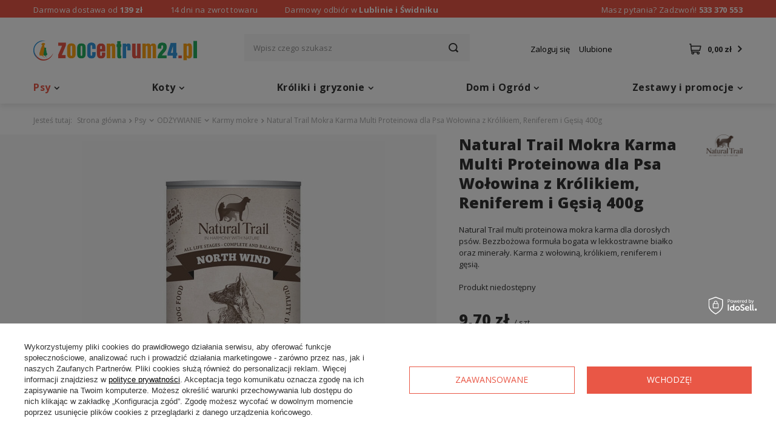

--- FILE ---
content_type: text/html; charset=utf-8
request_url: https://www.zoocentrum24.pl/pl/products/natural-trail-mokra-karma-multi-proteinowa-dla-psa-wolowina-z-krolikiem-reniferem-i-gesia-400g-1876.html
body_size: 24532
content:
<!DOCTYPE html>
<html lang="pl" class="" ><head><meta name='viewport' content='user-scalable=no, initial-scale = 1.0, maximum-scale = 1.0, width=device-width'/> <link rel="preload" crossorigin="anonymous" as="font" href="/gfx/pol/fontello.woff?v=2"><link rel="preconnect" href="https://fonts.googleapis.com"> <link rel="preconnect" href="https://fonts.gstatic.com" crossorigin> <link href="https://fonts.googleapis.com/css2?family=Open+Sans:wght@400;700;800&display=swap" rel="stylesheet"><meta http-equiv="Content-Type" content="text/html; charset=utf-8"><meta http-equiv="X-UA-Compatible" content="IE=edge"><title>Multi proteinowa karma mokra dla dorosłych psów </title><meta name="keywords" content="mokra karma dla psa; karma dla psa w puszce; karma dla dorosłego psa; mokra karma dla dorosłego psa "><meta name="description" content="Mokra karma multi proteinowa Natural Trail. Zbilansowane źródło składników odżywczych i łatwoprzyswajalnego białka."><link rel="icon" href="/gfx/pol/favicon.ico"><meta name="theme-color" content="#E95746"><meta name="msapplication-navbutton-color" content="#E95746"><meta name="apple-mobile-web-app-status-bar-style" content="#E95746"><link rel="stylesheet" type="text/css" href="/gfx/pol/style.css.gzip?r=1713358193"><script>
						var app_shop = {
							urls: {
								prefix: 'data="/gfx/'.replace('data="', '') + 'pol/'
							},
							vars: {
								productDeliveryTimeAndAvailabilityWithBasket: false,
							},
							txt: {},
							fn: {},
							fnrun: {},
							files: []
						};
						const getCookieByName = (name) => {const value = `; ${document.cookie}`;const parts = value.split(`; ${name}=`);if (parts.length === 2) return parts.pop().split(';').shift();return false;};
						if (getCookieByName('freeeshipping_clicked')) {document.documentElement.classList.remove('--freeShipping');}
					</script><meta name="robots" content="index,follow"><meta name="rating" content="general"><meta name="Author" content="www.zoocentrum24.pl na bazie IdoSell (www.idosell.com/shop).">
<!-- Begin LoginOptions html -->

<style>
#client_new_social .service_item[data-name="service_Apple"]:before, 
#cookie_login_social_more .service_item[data-name="service_Apple"]:before,
.oscop_contact .oscop_login__service[data-service="Apple"]:before {
    display: block;
    height: 2.6rem;
    content: url('/gfx/standards/apple.svg?r=1743165583');
}
.oscop_contact .oscop_login__service[data-service="Apple"]:before {
    height: auto;
    transform: scale(0.8);
}
#client_new_social .service_item[data-name="service_Apple"]:has(img.service_icon):before,
#cookie_login_social_more .service_item[data-name="service_Apple"]:has(img.service_icon):before,
.oscop_contact .oscop_login__service[data-service="Apple"]:has(img.service_icon):before {
    display: none;
}
</style>

<!-- End LoginOptions html -->

<!-- Open Graph -->
<meta property="og:type" content="website"><meta property="og:url" content="https://www.zoocentrum24.pl/pl/products/natural-trail-mokra-karma-multi-proteinowa-dla-psa-wolowina-z-krolikiem-reniferem-i-gesia-400g-1876.html
"><meta property="og:title" content="Natural Trail Mokra Karma Multi Proteinowa dla Psa Wołowina z Królikiem, Reniferem i Gęsią 400g"><meta property="og:description" content="Natural Trail multi proteinowa mokra karma dla dorosłych psów. Bezzbożowa formuła bogata w lekkostrawne białko oraz minerały.  Karma z wołowiną, królikiem, reniferem i gęsią."><meta property="og:site_name" content="www.zoocentrum24.pl"><meta property="og:locale" content="pl_PL"><meta property="og:image" content="https://www.zoocentrum24.pl/hpeciai/baa0c43b81902b8005268008ff058d49/pol_pl_Natural-Trail-Mokra-Karma-Multi-Proteinowa-dla-Psa-Wolowina-z-Krolikiem-Reniferem-i-Gesia-400g-1876_1.jpg"><meta property="og:image:width" content="500"><meta property="og:image:height" content="500"><link rel="manifest" href="https://www.zoocentrum24.pl/data/include/pwa/1/manifest.json?t=3"><meta name="apple-mobile-web-app-capable" content="yes"><meta name="apple-mobile-web-app-status-bar-style" content="black"><meta name="apple-mobile-web-app-title" content="www.zoocentrum24.pl"><link rel="apple-touch-icon" href="/data/include/pwa/1/icon-128.png"><link rel="apple-touch-startup-image" href="/data/include/pwa/1/logo-512.png" /><meta name="msapplication-TileImage" content="/data/include/pwa/1/icon-144.png"><meta name="msapplication-TileColor" content="#2F3BA2"><meta name="msapplication-starturl" content="/"><script type="application/javascript">var _adblock = true;</script><script async src="/data/include/advertising.js"></script><script type="application/javascript">var statusPWA = {
                online: {
                    txt: "Połączono z internetem",
                    bg: "#5fa341"
                },
                offline: {
                    txt: "Brak połączenia z internetem",
                    bg: "#eb5467"
                }
            }</script><script async type="application/javascript" src="/ajax/js/pwa_online_bar.js?v=1&r=6"></script><script >
window.dataLayer = window.dataLayer || [];
window.gtag = function gtag() {
dataLayer.push(arguments);
}
gtag('consent', 'default', {
'ad_storage': 'denied',
'analytics_storage': 'denied',
'ad_personalization': 'denied',
'ad_user_data': 'denied',
'wait_for_update': 500
});

gtag('set', 'ads_data_redaction', true);
</script><script id="iaiscript_1" data-requirements="W10=" data-ga4_sel="ga4script">
window.iaiscript_1 = `<${'script'}  class='google_consent_mode_update'>
gtag('consent', 'update', {
'ad_storage': 'granted',
'analytics_storage': 'granted',
'ad_personalization': 'granted',
'ad_user_data': 'granted'
});
</${'script'}>`;
</script>
<!-- End Open Graph -->

<link rel="canonical" href="https://www.zoocentrum24.pl/pl/products/natural-trail-mokra-karma-multi-proteinowa-dla-psa-wolowina-z-krolikiem-reniferem-i-gesia-400g-1876.html" />

                <!-- Global site tag (gtag.js) -->
                <script  async src="https://www.googletagmanager.com/gtag/js?id=AW-10875289241"></script>
                <script >
                    window.dataLayer = window.dataLayer || [];
                    window.gtag = function gtag(){dataLayer.push(arguments);}
                    gtag('js', new Date());
                    
                    gtag('config', 'AW-10875289241', {"allow_enhanced_conversions":true});
gtag('config', 'G-HG25N91J9G');

                </script>
                <link rel="stylesheet" type="text/css" href="/data/designs/xsl/1_8/gfx/pol/custom.css?r=1769023183"><script>(function(w,d,s,i,dl){w._ceneo = w._ceneo || function () {
w._ceneo.e = w._ceneo.e || []; w._ceneo.e.push(arguments); };
w._ceneo.e = w._ceneo.e || [];dl=dl===undefined?"dataLayer":dl;
const f = d.getElementsByTagName(s)[0], j = d.createElement(s); j.defer = true;
j.src = "https://ssl.ceneo.pl/ct/v5/script.js?accountGuid=" + i + "&t=" +
Date.now() + (dl ? "&dl=" + dl : ""); f.parentNode.insertBefore(j, f);
})(window, document, "script", "e68de85d-abc2-420e-aa71-9408e59d5d5d");</script>
                <script>
                if (window.ApplePaySession && window.ApplePaySession.canMakePayments()) {
                    var applePayAvailabilityExpires = new Date();
                    applePayAvailabilityExpires.setTime(applePayAvailabilityExpires.getTime() + 2592000000); //30 days
                    document.cookie = 'applePayAvailability=yes; expires=' + applePayAvailabilityExpires.toUTCString() + '; path=/;secure;'
                    var scriptAppleJs = document.createElement('script');
                    scriptAppleJs.src = "/ajax/js/apple.js?v=3";
                    if (document.readyState === "interactive" || document.readyState === "complete") {
                          document.body.append(scriptAppleJs);
                    } else {
                        document.addEventListener("DOMContentLoaded", () => {
                            document.body.append(scriptAppleJs);
                        });  
                    }
                } else {
                    document.cookie = 'applePayAvailability=no; path=/;secure;'
                }
                </script>
                <script>let paypalDate = new Date();
                    paypalDate.setTime(paypalDate.getTime() + 86400000);
                    document.cookie = 'payPalAvailability_PLN=-1; expires=' + paypalDate.getTime() + '; path=/; secure';
                </script><link rel="preload" as="image" href="/hpeciai/ff70593462b0b2665e8cf9c4075f50ae/pol_pm_Natural-Trail-Mokra-Karma-Multi-Proteinowa-dla-Psa-Wolowina-z-Krolikiem-Reniferem-i-Gesia-400g-1876_1.jpg"><style>
									#photos_slider[data-skeleton] .photos__link:before {
										padding-top: calc(500/500* 100%);
									}
									@media (min-width: 979px) {.photos__slider[data-skeleton] .photos__figure:not(.--nav):first-child .photos__link {
										max-height: 500px;
									}}
								</style></head><body><script>
					var script = document.createElement('script');
					script.src = app_shop.urls.prefix + 'envelope.js';

					document.getElementsByTagName('body')[0].insertBefore(script, document.getElementsByTagName('body')[0].firstChild);
				</script><div id="container" class="projector_page container"><header class="row mx-0 flex-md-wrap commercial_banner"><div id="menu_buttons3" class="mb-4 d-md-block"><div class="menu_button_wrapper"><div class="infotop">
    <div class="infotop_free">
        <p>Darmowa dostawa od <strong>139 zł</strong></p>
    </div>
    <div class="infotop_return">
        <p>14 dni na zwrot towaru</p>
    </div>
    <div class="infotop_pickup">
        <p>Darmowy odbiór w <strong>Lublinie i Świdniku</strong></p>
    </div>
    <div class="infotop_tel">
        <p>
            Masz pytania? Zadzwoń! 
            <a href="tel:+48533370553" title="Zadzwoń do nas">533 370 553</a>
        </p>
    </div>
</div></div></div><script class="ajaxLoad">
                app_shop.vars.vat_registered = "true";
                app_shop.vars.currency_format = "###,##0.00";
                
                    app_shop.vars.currency_before_value = false;
                
                    app_shop.vars.currency_space = true;
                
                app_shop.vars.symbol = "zł";
                app_shop.vars.id= "PLN";
                app_shop.vars.baseurl = "http://www.zoocentrum24.pl/";
                app_shop.vars.sslurl= "https://www.zoocentrum24.pl/";
                app_shop.vars.curr_url= "%2Fpl%2Fproducts%2Fnatural-trail-mokra-karma-multi-proteinowa-dla-psa-wolowina-z-krolikiem-reniferem-i-gesia-400g-1876.html";
                

                var currency_decimal_separator = ',';
                var currency_grouping_separator = ' ';

                
                    app_shop.vars.blacklist_extension = ["exe","com","swf","js","php"];
                
                    app_shop.vars.blacklist_mime = ["application/javascript","application/octet-stream","message/http","text/javascript","application/x-deb","application/x-javascript","application/x-shockwave-flash","application/x-msdownload"];
                
                    app_shop.urls.contact = "/pl/contact.html";
                </script><div id="viewType" style="display:none"></div><div id="logo" class="col-md-3 d-flex align-items-center pl-md-0"><a href="/" target="_self"><img src="/data/gfx/mask/pol/logo_1_big.png" alt="ZooCentrum24.pl" width="270" height="33"></a></div><form action="https://www.zoocentrum24.pl/pl/search.html" method="get" id="menu_search" class="menu_search px-0 col-md-5 px-md-3"><a href="#showSearchForm" class="menu_search__mobile"></a><div class="menu_search__block"><div class="menu_search__item --input"><input class="menu_search__input" type="text" name="text" autocomplete="off" placeholder="Wpisz czego szukasz"><button class="menu_search__submit" type="submit"></button></div><div class="menu_search__item --results search_result"></div></div></form><div id="menu_settings" class="col-md-2 px-0 px-md-3 d-flex align-items-center justify-content-center justify-content-lg-end"><div id="menu_additional"><a class="account_link" href="https://www.zoocentrum24.pl/pl/login.html">Zaloguj się</a><div class="shopping_list_top" data-empty="true"><a href="https://www.zoocentrum24.pl/pl/shoppinglist" class="wishlist_link slt_link">Ulubione</a><div class="slt_lists"><ul class="slt_lists__nav"><li class="slt_lists__nav_item" data-list_skeleton="true" data-list_id="true" data-shared="true"><a class="slt_lists__nav_link" data-list_href="true"><span class="slt_lists__nav_name" data-list_name="true"></span><span class="slt_lists__count" data-list_count="true">0</span></a></li></ul><span class="slt_lists__empty">Dodaj do nich produkty, które lubisz i chcesz kupić później.</span></div></div></div></div><div class="sl_choose sl_dialog"><div class="sl_choose__wrapper sl_dialog__wrapper p-4 p-md-5"><div class="sl_choose__item --top sl_dialog_close mb-2"><strong class="sl_choose__label">Zapisz na liście zakupowej</strong></div><div class="sl_choose__item --lists" data-empty="true"><div class="sl_choose__list f-group --radio m-0 d-md-flex align-items-md-center justify-content-md-between" data-list_skeleton="true" data-list_id="true" data-shared="true"><input type="radio" name="add" class="sl_choose__input f-control" id="slChooseRadioSelect" data-list_position="true"><label for="slChooseRadioSelect" class="sl_choose__group_label f-label py-4" data-list_position="true"><span class="sl_choose__sub d-flex align-items-center"><span class="sl_choose__name" data-list_name="true"></span><span class="sl_choose__count" data-list_count="true">0</span></span></label><button type="button" class="sl_choose__button --desktop btn --solid">Zapisz</button></div></div><div class="sl_choose__item --create sl_create mt-4"><a href="#new" class="sl_create__link  align-items-center">Stwórz nową listę zakupową</a><form class="sl_create__form align-items-center"><div class="sl_create__group f-group --small mb-0"><input type="text" class="sl_create__input f-control" required="required"><label class="sl_create__label f-label">Nazwa nowej listy</label></div><button type="submit" class="sl_create__button btn --solid ml-2 ml-md-3">Utwórz listę</button></form></div><div class="sl_choose__item --mobile mt-4 d-flex justify-content-center d-md-none"><button class="sl_choose__button --mobile btn --solid --large">Zapisz</button></div></div></div><div id="menu_basket" class="col-md-2 px-0 pr-md-3 topBasket"><a class="topBasket__sub" href="/basketedit.php"><span class="badge badge-info"></span><strong class="topBasket__price" style="display: none;">0,00 zł</strong></a><div class="topBasket__details --products" style="display: none;"><div class="topBasket__block --labels"><label class="topBasket__item --name">Produkt</label><label class="topBasket__item --sum">Ilość</label><label class="topBasket__item --prices">Cena</label></div><div class="topBasket__block --products"></div></div><div class="topBasket__details --shipping" style="display: none;"><span class="topBasket__name">Koszt dostawy od</span><span id="shipppingCost"></span></div><script>
                        app_shop.vars.cache_html = true;
                    </script></div><nav id="menu_categories" class="col-md-12 px-0 px-md-3 wide"><button type="button" class="navbar-toggler"><i class="icon-reorder"></i></button><div class="navbar-collapse" id="menu_navbar"><ul class="navbar-nav mx-md-n2"><li class="nav-item active"><a  href="/pl/menu/psy-161.html" target="_self" title="Psy" class="nav-link active" >Psy</a><ul class="navbar-subnav"><li class="nav-item"><a class="nav-link" href="/pl/menu/prize-pet-food-432.html" target="_self">PRIZE PET FOOD</a><ul class="navbar-subsubnav"><li class="nav-item"><a class="nav-link" href="/pl/menu/karmy-mokre-433.html" target="_self">Karmy mokre</a></li><li class="nav-item"><a class="nav-link" href="/pl/menu/przysmaki-437.html" target="_self">Przysmaki</a></li><li class="nav-item"><a class="nav-link" href="/pl/menu/gryzaki-naturalne-438.html" target="_self">Gryzaki naturalne</a></li></ul></li><li class="nav-item active"><a class="nav-link active" href="/pl/menu/odzywianie-177.html" target="_self">ODŻYWIANIE</a><ul class="navbar-subsubnav"><li class="nav-item"><a class="nav-link" href="/pl/menu/karmy-suche-338.html" target="_self">Karmy suche</a></li><li class="nav-item active"><a class="nav-link active" href="/pl/menu/karmy-mokre-340.html" target="_self">Karmy mokre</a></li><li class="nav-item"><a class="nav-link" href="/pl/menu/karmy-weterynaryjne-186.html" target="_self">Karmy weterynaryjne</a></li><li class="nav-item"><a class="nav-link" href="/pl/menu/przysmaki-339.html" target="_self">Przysmaki</a></li><li class="nav-item"><a class="nav-link" href="/pl/menu/gryzaki-421.html" target="_self">Gryzaki</a></li></ul></li><li class="nav-item"><a class="nav-link" href="/pl/menu/dom-i-otoczenie-178.html" target="_self">DOM I OTOCZENIE</a><ul class="navbar-subsubnav"><li class="nav-item"><a class="nav-link" href="/pl/menu/miski-189.html" target="_self">Miski</a></li><li class="nav-item"><a class="nav-link" href="/pl/menu/budy-410.html" target="_self">Budy</a></li><li class="nav-item"><a class="nav-link" href="/pl/menu/klatki-kennelowe-411.html" target="_self">Klatki kennelowe</a></li><li class="nav-item"><a class="nav-link" href="/pl/menu/legowiska-192.html" target="_self">Legowiska</a></li><li class="nav-item"><a class="nav-link" href="/pl/menu/neutralizatory-zapachu-193.html" target="_self">Neutralizatory zapachu</a></li><li class="nav-item"><a class="nav-link" href="/pl/menu/akcesoria-samochodowe-196.html" target="_self">Akcesoria samochodowe</a></li><li class="nav-item"><a class="nav-link" href="/pl/menu/miski-i-poidla-podrozne-197.html" target="_self">Miski i poidła podróżne</a></li><li class="nav-item"><a class="nav-link" href="/pl/menu/nauka-czystosci-198.html" target="_self">Nauka czystości</a></li><li class="nav-item"><a class="nav-link" href="/pl/menu/ubranka-dla-psow-199.html" target="_self">Ubranka dla psów</a></li><li class="nav-item"><a class="nav-link" href="/pl/menu/akcesoria-dla-psow-200.html" target="_self">Akcesoria dla psów</a></li></ul></li><li class="nav-item"><a class="nav-link" href="/pl/menu/spacer-i-trening-179.html" target="_self">SPACER I TRENING</a><ul class="navbar-subsubnav"><li class="nav-item"><a class="nav-link" href="/pl/menu/obroze-201.html" target="_self">Obroże</a></li><li class="nav-item"><a class="nav-link" href="/pl/menu/smycze-202.html" target="_self">Smycze</a></li><li class="nav-item"><a class="nav-link" href="/pl/menu/szelki-203.html" target="_self">Szelki</a></li><li class="nav-item"><a class="nav-link" href="/pl/menu/kagance-204.html" target="_self">Kagańce</a></li><li class="nav-item"><a class="nav-link" href="/pl/menu/sprzatanie-205.html" target="_self">Sprzątanie</a></li><li class="nav-item"><a class="nav-link" href="/pl/menu/identyfikatory-206.html" target="_self">Identyfikatory</a></li><li class="nav-item"><a class="nav-link" href="/pl/menu/smycze-szelki-obroze-i-kagance-treningowe-207.html" target="_self">Smycze, szelki, obroże i kagańce treningowe</a></li><li class="nav-item"><a class="nav-link" href="/pl/menu/przysmaki-treningowe-208.html" target="_self">Przysmaki treningowe</a></li><li class="nav-item"><a class="nav-link" href="/pl/menu/akcesoria-treningowe-209.html" target="_self">Akcesoria treningowe</a></li></ul></li><li class="nav-item"><a class="nav-link" href="/pl/menu/pielegnacja-i-profilaktyka-180.html" target="_self">PIELĘGNACJA I PROFILAKTYKA</a><ul class="navbar-subsubnav"><li class="nav-item"><a class="nav-link" href="/pl/menu/preparaty-na-kleszcze-i-pchly-210.html" target="_self">Preparaty na kleszcze i pchły</a></li><li class="nav-item"><a class="nav-link" href="/pl/menu/preparaty-na-pasozyty-211.html" target="_self">Preparaty na pasożyty</a></li><li class="nav-item"><a class="nav-link" href="/pl/menu/preparaty-uspokajajace-213.html" target="_self">Preparaty uspokajające </a></li><li class="nav-item"><a class="nav-link" href="/pl/menu/akcesoria-do-czesania-216.html" target="_self">Akcesoria do czesania</a></li><li class="nav-item"><a class="nav-link" href="/pl/menu/witaminy-i-mieszanki-paszowe-413.html" target="_self">Witaminy i mieszanki paszowe</a></li><li class="nav-item"><a class="nav-link" href="/pl/menu/pielegnacja-skory-i-siersci-406.html" target="_self">Pielęgnacja skóry i sierści</a></li><li class="nav-item"><a class="nav-link" href="/pl/menu/pielegnacja-uszu-i-oczu-217.html" target="_self">Pielęgnacja uszu i oczu</a></li><li class="nav-item"><a class="nav-link" href="/pl/menu/pielegnacja-lap-219.html" target="_self">Pielęgnacja łap</a></li><li class="nav-item"><a class="nav-link" href="/pl/menu/produkty-higieniczne-220.html" target="_self">Produkty higieniczne</a></li><li class="nav-item"><a class="nav-link" href="/pl/menu/szampony-214.html" target="_self">Szampony</a></li></ul></li><li class="nav-item"><a class="nav-link" href="/pl/menu/zabawa-181.html" target="_self">ZABAWA</a><ul class="navbar-subsubnav"><li class="nav-item"><a class="nav-link" href="/pl/menu/pilki-221.html" target="_self">Piłki</a></li><li class="nav-item"><a class="nav-link" href="/pl/menu/sznury-222.html" target="_self">Sznury</a></li><li class="nav-item"><a class="nav-link" href="/pl/menu/zabawki-pluszowe-223.html" target="_self">Zabawki pluszowe</a></li><li class="nav-item"><a class="nav-link" href="/pl/menu/zabawki-gumowe-224.html" target="_self">Zabawki gumowe</a></li><li class="nav-item"><a class="nav-link" href="/pl/menu/zabawki-edukacyjne-225.html" target="_self">Zabawki edukacyjne</a></li><li class="nav-item"><a class="nav-link" href="/pl/menu/zabawki-dla-psow-227.html" target="_self">Zabawki dla psów</a></li></ul></li></ul></li><li class="nav-item"><a  href="/pl/menu/koty-162.html" target="_self" title="Koty" class="nav-link" >Koty</a><ul class="navbar-subnav"><li class="nav-item"><a class="nav-link" href="/pl/menu/prize-pet-food-cat-356.html" target="_self">PRIZE PET FOOD CAT</a><ul class="navbar-subsubnav"><li class="nav-item"><a class="nav-link" href="/pl/menu/smaczki-424.html" target="_self">Smaczki</a></li></ul></li><li class="nav-item"><a class="nav-link" href="/pl/menu/odzywianie-228.html" target="_self">ODŻYWIANIE</a><ul class="navbar-subsubnav"><li class="nav-item"><a class="nav-link" href="/pl/menu/karma-dla-kociat-342.html" target="_self">Karma dla kociąt</a></li><li class="nav-item"><a class="nav-link" href="/pl/menu/karmy-suche-341.html" target="_self">Karmy suche</a></li><li class="nav-item"><a class="nav-link" href="/pl/menu/karmy-weterynaryjne-237.html" target="_self">Karmy weterynaryjne</a></li><li class="nav-item"><a class="nav-link" href="/pl/menu/karmy-mokre-236.html" target="_self">Karmy mokre</a></li><li class="nav-item"><a class="nav-link" href="/pl/menu/witaminy-i-suplementy-238.html" target="_self">Witaminy i suplementy</a></li><li class="nav-item"><a class="nav-link" href="/pl/menu/przysmaki-239.html" target="_self">Przysmaki</a></li><li class="nav-item"><a class="nav-link" href="/pl/menu/trawa-dla-kotow-241.html" target="_self">Trawa dla kotów</a></li></ul></li><li class="nav-item"><a class="nav-link" href="/pl/menu/dom-i-otoczenie-229.html" target="_self">DOM I OTOCZENIE</a><ul class="navbar-subsubnav"><li class="nav-item"><a class="nav-link" href="/pl/menu/miski-242.html" target="_self">Miski</a></li><li class="nav-item"><a class="nav-link" href="/pl/menu/legowiska-i-hamaki-245.html" target="_self">Legowiska i hamaki</a></li><li class="nav-item"><a class="nav-link" href="/pl/menu/drapaki-246.html" target="_self">Drapaki</a></li><li class="nav-item"><a class="nav-link" href="/pl/menu/kuwety-i-akcesoria-do-toalet-247.html" target="_self">Kuwety i akcesoria do toalet</a></li><li class="nav-item"><a class="nav-link" href="/pl/menu/zwirki-248.html" target="_self">Żwirki</a></li><li class="nav-item"><a class="nav-link" href="/pl/menu/nauka-czystosci-253.html" target="_self">Nauka czystości</a></li><li class="nav-item"><a class="nav-link" href="/pl/menu/neutralizatory-zapachu-250.html" target="_self">Neutralizatory zapachu</a></li><li class="nav-item"><a class="nav-link" href="/pl/menu/drzwiczki-dla-kota-252.html" target="_self">Drzwiczki dla kota</a></li><li class="nav-item"><a class="nav-link" href="/pl/menu/akcesoria-dla-kotow-255.html" target="_self">Akcesoria dla kotów</a></li></ul></li><li class="nav-item"><a class="nav-link" href="/pl/menu/pielegnacja-i-profilaktyka-230.html" target="_self">PIELĘGNACJA I PROFILAKTYKA</a><ul class="navbar-subsubnav"><li class="nav-item"><a class="nav-link" href="/pl/menu/preparaty-na-pasozyty-257.html" target="_self">Preparaty na pasożyty</a></li><li class="nav-item"><a class="nav-link" href="/pl/menu/preparaty-na-pchly-i-kleszcze-256.html" target="_self">Preparaty na pchły i kleszcze</a></li><li class="nav-item"><a class="nav-link" href="/pl/menu/preparaty-uspokajajace-409.html" target="_self">Preparaty uspokajające </a></li><li class="nav-item"><a class="nav-link" href="/pl/menu/akcesoria-do-czesania-259.html" target="_self">Akcesoria do czesania</a></li><li class="nav-item"><a class="nav-link" href="/pl/menu/pielegnacja-skory-i-siersci-407.html" target="_self">Pielęgnacja skóry i sierści</a></li><li class="nav-item"><a class="nav-link" href="/pl/menu/pielegnacja-uszu-i-oczu-261.html" target="_self">Pielęgnacja uszu i oczu</a></li><li class="nav-item"><a class="nav-link" href="/pl/menu/produkty-higieniczne-264.html" target="_self">Produkty higieniczne</a></li></ul></li><li class="nav-item"><a class="nav-link" href="/pl/menu/spacer-i-transport-231.html" target="_self">SPACER I TRANSPORT</a><ul class="navbar-subsubnav"><li class="nav-item"><a class="nav-link" href="/pl/menu/identyfikatory-i-adresowki-267.html" target="_self">Identyfikatory i adresówki</a></li><li class="nav-item"><a class="nav-link" href="/pl/menu/transportery-i-klatki-268.html" target="_self">Transportery i klatki</a></li></ul></li><li class="nav-item"><a class="nav-link" href="/pl/menu/zabawa-232.html" target="_self">ZABAWA</a><ul class="navbar-subsubnav"><li class="nav-item"><a class="nav-link" href="/pl/menu/myszki-272.html" target="_self">Myszki</a></li><li class="nav-item"><a class="nav-link" href="/pl/menu/zabawki-z-grzechotka-274.html" target="_self">Zabawki z grzechotką</a></li><li class="nav-item"><a class="nav-link" href="/pl/menu/kocimietka-278.html" target="_self">Kocimiętka</a></li><li class="nav-item"><a class="nav-link" href="/pl/menu/zabawki-dla-kotow-279.html" target="_self">Zabawki dla kotów</a></li></ul></li></ul></li><li class="nav-item"><a  href="/pl/menu/kroliki-i-gryzonie-163.html" target="_self" title="Króliki i gryzonie" class="nav-link" >Króliki i gryzonie</a><ul class="navbar-subnav"><li class="nav-item"><a class="nav-link" href="/pl/menu/zywienie-280.html" target="_self">ŻYWIENIE</a><ul class="navbar-subsubnav"><li class="nav-item"><a class="nav-link" href="/pl/menu/granulaty-285.html" target="_self">Granulaty</a></li><li class="nav-item"><a class="nav-link" href="/pl/menu/przysmaki-286.html" target="_self">Przysmaki</a></li></ul></li><li class="nav-item empty"><a class="nav-link" href="/pl/menu/pielegnacja-i-profilaktyka-281.html" target="_self">PIELĘGNACJA I PROFILAKTYKA</a></li><li class="nav-item"><a class="nav-link" href="/pl/menu/zabawki-i-akcesoria-282.html" target="_self">ZABAWKI I AKCESORIA</a><ul class="navbar-subsubnav"><li class="nav-item"><a class="nav-link" href="/pl/menu/zabawki-291.html" target="_self">Zabawki</a></li></ul></li><li class="nav-item"><a class="nav-link" href="/pl/menu/otoczenie-i-transport-283.html" target="_self">OTOCZENIE I TRANSPORT</a><ul class="navbar-subsubnav"><li class="nav-item"><a class="nav-link" href="/pl/menu/klatki-293.html" target="_self">Klatki</a></li></ul></li></ul></li><li class="nav-item"><a  href="/pl/menu/dom-i-ogrod-354.html" target="_self" title="Dom i Ogród" class="nav-link" >Dom i Ogród</a><ul class="navbar-subnav"><li class="nav-item"><a class="nav-link" href="/pl/menu/srodki-czystosci-355.html" target="_self">ŚRODKI CZYSTOŚCI</a><ul class="navbar-subsubnav"><li class="nav-item"><a class="nav-link" href="/pl/menu/neutralizatory-zapachow-390.html" target="_self">Neutralizatory zapachów </a></li><li class="nav-item"><a class="nav-link" href="/pl/menu/plyny-do-prania-384.html" target="_self">Płyny do prania</a></li><li class="nav-item"><a class="nav-link" href="/pl/menu/plyny-uniwersalne-389.html" target="_self">Płyny uniwersalne</a></li><li class="nav-item"><a class="nav-link" href="/pl/menu/srodki-do-czyszczenia-toalet-402.html" target="_self">Środki do czyszczenia toalet</a></li></ul></li><li class="nav-item empty"><a class="nav-link" href="/pl/menu/akcesoria-ogrodowe-415.html" target="_self">AKCESORIA OGRODOWE</a></li><li class="nav-item empty"><a class="nav-link" href="/pl/menu/agd-do-domu-416.html" target="_self">AGD DO DOMU</a></li><li class="nav-item"><a class="nav-link" href="/pl/menu/agd-male-418.html" target="_self">AGD MAŁE</a><ul class="navbar-subsubnav"><li class="nav-item"><a class="nav-link" href="/pl/menu/zegarki-419.html" target="_self">Zegarki</a></li></ul></li><li class="nav-item empty"><a class="nav-link" href="/pl/menu/narzedzia-417.html" target="_self">NARZĘDZIA</a></li><li class="nav-item"><a class="nav-link" href="/pl/menu/deratyzacja-399.html" target="_self">DERATYZACJA </a><ul class="navbar-subsubnav"><li class="nav-item"><a class="nav-link" href="/pl/menu/pulapki-401.html" target="_self">Pułapki </a></li></ul></li><li class="nav-item empty"><a class="nav-link" href="/pl/menu/dla-wlasciciela-420.html" target="_self">DLA WŁAŚCICIELA</a></li></ul></li><li class="nav-item"><a  href="/pl/menu/zestawy-i-promocje-167.html" target="_self" title="Zestawy i promocje" class="nav-link" >Zestawy i promocje</a><ul class="navbar-subnav"><li class="nav-item"><a class="nav-link" href="/pl/menu/zestawy-396.html" target="_self">Zestawy</a><ul class="navbar-subsubnav"><li class="nav-item"><a class="nav-link" href="/pl/menu/dla-psow-426.html" target="_self">Dla psów</a></li><li class="nav-item"><a class="nav-link" href="/pl/menu/dla-kotow-427.html" target="_self">Dla kotów</a></li></ul></li><li class="nav-item empty"><a class="nav-link" href="/pl/menu/ostatnia-szansa-398.html" target="_self">Ostatnia szansa</a></li></ul></li></ul></div></nav><div class="breadcrumbs col-md-12"><div class="back_button"><button id="back_button"><i class="icon-angle-left"></i> Wstecz</button></div><div class="list_wrapper"><ol><li><span>Jesteś tutaj:  </span></li><li class="bc-main"><span><a href="/">Strona główna</a></span></li><li class="category bc-item-1 --more"><a class="category" href="/pl/menu/psy-161.html">Psy</a><ul class="breadcrumbs__sub"><li class="breadcrumbs__item"><a class="breadcrumbs__link --link" href="/pl/menu/prize-pet-food-432.html">PRIZE PET FOOD</a></li><li class="breadcrumbs__item"><a class="breadcrumbs__link --link" href="/pl/menu/odzywianie-177.html">ODŻYWIANIE</a></li><li class="breadcrumbs__item"><a class="breadcrumbs__link --link" href="/pl/menu/dom-i-otoczenie-178.html">DOM I OTOCZENIE</a></li><li class="breadcrumbs__item"><a class="breadcrumbs__link --link" href="/pl/menu/spacer-i-trening-179.html">SPACER I TRENING</a></li><li class="breadcrumbs__item"><a class="breadcrumbs__link --link" href="/pl/menu/pielegnacja-i-profilaktyka-180.html">PIELĘGNACJA I PROFILAKTYKA</a></li><li class="breadcrumbs__item"><a class="breadcrumbs__link --link" href="/pl/menu/zabawa-181.html">ZABAWA</a></li></ul></li><li class="category bc-item-2 --more"><a class="category" href="/pl/menu/odzywianie-177.html">ODŻYWIANIE</a><ul class="breadcrumbs__sub"><li class="breadcrumbs__item"><a class="breadcrumbs__link --link" href="/pl/menu/karmy-suche-338.html">Karmy suche</a></li><li class="breadcrumbs__item"><a class="breadcrumbs__link --link" href="/pl/menu/karmy-mokre-340.html">Karmy mokre</a></li><li class="breadcrumbs__item"><a class="breadcrumbs__link --link" href="/pl/menu/karmy-weterynaryjne-186.html">Karmy weterynaryjne</a></li><li class="breadcrumbs__item"><a class="breadcrumbs__link --link" href="/pl/menu/przysmaki-339.html">Przysmaki</a></li><li class="breadcrumbs__item"><a class="breadcrumbs__link --link" href="/pl/menu/gryzaki-421.html">Gryzaki</a></li></ul></li><li class="category bc-item-3 bc-active"><a class="category" href="/pl/menu/karmy-mokre-340.html">Karmy mokre</a></li><li class="bc-active bc-product-name"><span>Natural Trail Mokra Karma Multi Proteinowa dla Psa Wołowina z Królikiem, Reniferem i Gęsią 400g</span></li></ol></div></div></header><div id="layout" class="row clearfix"><aside class="col-3"><section class="shopping_list_menu"><div class="shopping_list_menu__block --lists slm_lists" data-empty="true"><span class="slm_lists__label">Listy zakupowe</span><ul class="slm_lists__nav"><li class="slm_lists__nav_item" data-list_skeleton="true" data-list_id="true" data-shared="true"><a class="slm_lists__nav_link" data-list_href="true"><span class="slm_lists__nav_name" data-list_name="true"></span><span class="slm_lists__count" data-list_count="true">0</span></a></li><li class="slm_lists__nav_header"><span class="slm_lists__label">Listy zakupowe</span></li></ul><a href="#manage" class="slm_lists__manage d-none align-items-center d-md-flex">Zarządzaj listami</a></div><div class="shopping_list_menu__block --bought slm_bought"><a class="slm_bought__link d-flex" href="https://www.zoocentrum24.pl/pl/products-bought.html">
						Lista dotychczas zamówionych produktów
					</a></div><div class="shopping_list_menu__block --info slm_info"><strong class="slm_info__label d-block mb-3">Jak działa lista zakupowa?</strong><ul class="slm_info__list"><li class="slm_info__list_item d-flex mb-3">
							Po zalogowaniu możesz umieścić i przechowywać na liście zakupowej dowolną liczbę produktów nieskończenie długo.
						</li><li class="slm_info__list_item d-flex mb-3">
							Dodanie produktu do listy zakupowej nie oznacza automatycznie jego rezerwacji.
						</li><li class="slm_info__list_item d-flex mb-3">
							Dla niezalogowanych klientów lista zakupowa przechowywana jest do momentu wygaśnięcia sesji (około 24h).
						</li></ul></div></section><div class="setMobileGrid" data-item="#menu_navbar"></div><div class="setMobileGrid" data-item="#menu_navbar3" data-ismenu1="true"></div><div class="setMobileGrid" data-item="#menu_blog"></div><div class="login_menu_block d-lg-none" id="login_menu_block"><a class="sign_in_link" href="/login.php" title=""><i class="icon-user"></i><span>Zaloguj się</span></a><a class="registration_link" href="/client-new.php?register" title=""><i class="icon-lock"></i><span>Zarejestruj się</span></a><a class="order_status_link" href="/order-open.php" title=""><i class="icon-globe"></i><span>Sprawdź status zamówienia</span></a></div><div class="setMobileGrid" data-item="#menu_contact"></div><div class="setMobileGrid" data-item="#menu_settings"></div></aside><div id="content" class="col-12"><div id="menu_compare_product" class="compare mb-2 pt-sm-3 pb-sm-3 mb-sm-3" style="display: none;"><div class="compare__label d-none d-sm-block">Dodane do porównania</div><div class="compare__sub"></div><div class="compare__buttons"><a class="compare__button btn --solid --secondary" href="https://www.zoocentrum24.pl/pl/product-compare.html" title="Porównaj wszystkie produkty" target="_blank"><span>Porównaj produkty </span><span class="d-sm-none">(0)</span></a><a class="compare__button --remove btn d-none d-sm-block ml-sm-2" href="https://www.zoocentrum24.pl/pl/settings.html?comparers=remove&amp;product=###" title="Usuń wszystkie produkty">
                        Usuń produkty
                    </a></div><script>
                        var cache_html = true;
                    </script></div><section id="projector_photos" class="photos d-flex align-items-start mb-4 mb-md-0 py-md-4"><div id="photos_slider" class="photos__slider" data-skeleton="true"><div class="photos___slider_wrapper"><figure class="photos__figure"><a class="photos__link" href="/hpeciai/baa0c43b81902b8005268008ff058d49/pol_pl_Natural-Trail-Mokra-Karma-Multi-Proteinowa-dla-Psa-Wolowina-z-Krolikiem-Reniferem-i-Gesia-400g-1876_1.jpg" data-width="800" data-height="800"><img class="photos__photo" alt="Natural Trail Mokra Karma Multi Proteinowa dla Psa Wołowina z Królikiem, Reniferem i Gęsią 400g" src="/hpeciai/ff70593462b0b2665e8cf9c4075f50ae/pol_pm_Natural-Trail-Mokra-Karma-Multi-Proteinowa-dla-Psa-Wolowina-z-Krolikiem-Reniferem-i-Gesia-400g-1876_1.jpg"></a></figure></div></div></section><div class="pswp" tabindex="-1" role="dialog" aria-hidden="true"><div class="pswp__bg"></div><div class="pswp__scroll-wrap"><div class="pswp__container"><div class="pswp__item"></div><div class="pswp__item"></div><div class="pswp__item"></div></div><div class="pswp__ui pswp__ui--hidden"><div class="pswp__top-bar"><div class="pswp__counter"></div><button class="pswp__button pswp__button--close" title="Close (Esc)"></button><button class="pswp__button pswp__button--share" title="Share"></button><button class="pswp__button pswp__button--fs" title="Toggle fullscreen"></button><button class="pswp__button pswp__button--zoom" title="Zoom in/out"></button><div class="pswp__preloader"><div class="pswp__preloader__icn"><div class="pswp__preloader__cut"><div class="pswp__preloader__donut"></div></div></div></div></div><div class="pswp__share-modal pswp__share-modal--hidden pswp__single-tap"><div class="pswp__share-tooltip"></div></div><button class="pswp__button pswp__button--arrow--left" title="Previous (arrow left)"></button><button class="pswp__button pswp__button--arrow--right" title="Next (arrow right)"></button><div class="pswp__caption"><div class="pswp__caption__center"></div></div></div></div></div><section id="projector_productname" class="product_name mb-4"><div class="product_name__block --name mb-2 d-sm-flex justify-content-sm-between mb-sm-3"><h1 class="product_name__name m-0">Natural Trail Mokra Karma Multi Proteinowa dla Psa Wołowina z Królikiem, Reniferem i Gęsią 400g</h1><div class="product_name__firm_logo d-none d-sm-flex justify-content-sm-end align-items-sm-center ml-sm-2"><a class="firm_logo" href="/pl/producers/natural-trail-1631552579.html"><img src="/data/lang/pol/producers/gfx/projector/1631552579_1.png" title="Natural Trail" alt="Natural Trail"></a></div></div><div class="product_name__block --links d-lg-flex justify-content-lg-end align-items-lg-center"><div class="product_name__actions d-flex justify-content-between align-items-center mx-n1"><a class="product_name__action --compare --add px-1" href="https://www.zoocentrum24.pl/pl/settings.html?comparers=add&amp;product=1876" title="Kliknij, aby dodać produkt do porównania"><span>+ Dodaj do porównania</span></a><a class="product_name__action --shopping-list px-1 d-flex align-items-center" href="#addToShoppingList" title="Kliknij, aby dodać produkt do listy zakupowej"><span>Dodaj do listy zakupowej</span></a></div></div><div class="product_name__block --description mt-3"><ul><li>Natural Trail multi proteinowa mokra karma dla dorosłych psów. Bezzbożowa formuła bogata w lekkostrawne białko oraz minerały.  Karma z wołowiną, królikiem, reniferem i gęsią.</li></ul></div></section><script class="ajaxLoad">
				cena_raty = 9.70;
				
						var client_login = 'false'
					
				var client_points = '';
				var points_used = '';
				var shop_currency = 'zł';
				var product_data = {
				"product_id": '1876',
				
				"currency":"zł",
				"product_type":"product_item",
				"unit":"szt.",
				"unit_plural":"szt.",

				"unit_sellby":"1",
				"unit_precision":"0",

				"base_price":{
				
					"maxprice":"9.70",
				
					"maxprice_formatted":"9,70 zł",
				
					"maxprice_net":"8.98",
				
					"maxprice_net_formatted":"8,98 zł",
				
					"minprice":"9.70",
				
					"minprice_formatted":"9,70 zł",
				
					"minprice_net":"8.98",
				
					"minprice_net_formatted":"8,98 zł",
				
					"size_max_maxprice_net":"0.00",
				
					"size_min_maxprice_net":"0.00",
				
					"size_max_maxprice_net_formatted":"0,00 zł",
				
					"size_min_maxprice_net_formatted":"0,00 zł",
				
					"size_max_maxprice":"0.00",
				
					"size_min_maxprice":"0.00",
				
					"size_max_maxprice_formatted":"0,00 zł",
				
					"size_min_maxprice_formatted":"0,00 zł",
				
					"price_unit_sellby":"9.70",
				
					"value":"9.70",
					"price_formatted":"9,70 zł",
					"price_net":"8.98",
					"price_net_formatted":"8,98 zł",
					"vat":"8",
					"worth":"9.70",
					"worth_net":"8.98",
					"worth_formatted":"9,70 zł",
					"worth_net_formatted":"8,98 zł",
					"unit_converted_price":"24.25",
					"unit_converted_price_formatted":"24,25 zł",
					"unit_converted_price_net":"22.45",
					"unit_converted_price_net_formatted":"22,45 zł",
					"unit_converted_format":"kg",
					"basket_enable":"y",
					"special_offer":"false",
					"rebate_code_active":"n",
					"priceformula_error":"false"
				},

				"order_quantity_range":{
				
				}

				

				}
				var  trust_level = '0';
			</script><form id="projector_form" class="projector_details" action="https://www.zoocentrum24.pl/pl/basketchange.html" method="post" data-product_id="1876" data-type="product_item"><button style="display:none;" type="submit"></button><input id="projector_product_hidden" type="hidden" name="product" value="1876"><input id="projector_size_hidden" type="hidden" name="size" autocomplete="off" value="onesize"><input id="projector_mode_hidden" type="hidden" name="mode" value="1"><div class="projector_details__wrapper"><div id="projector_sizes_cont" class="projector_details__sizes projector_sizes" data-onesize="true"><span class="projector_sizes__label">Rozmiar</span><div class="projector_sizes__sub"><a class="projector_sizes__item --disabled" href="/pl/products/natural-trail-mokra-karma-multi-proteinowa-dla-psa-wolowina-z-krolikiem-reniferem-i-gesia-400g-1876.html?selected_size=onesize" data-type="onesize"><span class="projector_sizes__name">uniwersalny</span></a></div></div><div class="projector_details__status_wrapper" style="display:none"><div class="projector_status" id="projector_status_description_wrapper" style="display:none"><span class="projector_status__gfx_wrapper"><img id="projector_status_gfx" class="projector_status__gfx" src="/data/lang/pol/available_graph/graph_1_5.png" alt="Produkt niedostępny"></span><strong class="projector_status__info_amount" id="projector_amount">%d</strong><span class="projector_status__description" id="projector_status_description">Produkt niedostępny</span></div><div id="projector_shipping_unknown" class="projector_status__unknown" style="display:none"><span class="projector_status__unknown_text"><a target="_blank" href="/pl/contact.html">
									Skontaktuj się z obsługą sklepu,
								</a>
								aby oszacować czas przygotowania tego produktu do wysyłki.
							</span></div><div id="projector_shipping_info" class="projector_status__info" style="display:none"><span class="projector_status__info_label">Możemy wysłać już</span><span class="projector_status__info_days" id="projector_delivery_days"></span><a class="projector_status__shipping" href="#shipping_info">Sprawdź czasy i koszty wysyłki</a></div></div><div id="projector_prices_wrapper" class="projector_details__prices projector_prices"><div class="projector_prices__srp_wrapper" id="projector_price_srp_wrapper" style="display:none;"><span class="projector_prices__srp_label">Cena katalogowa</span><strong class="projector_prices__srp" id="projector_price_srp"></strong></div><div class="projector_prices__maxprice_wrapper" id="projector_price_maxprice_wrapper" style="display:none;"><del class="projector_prices__maxprice" id="projector_price_maxprice"></del><span class="projector_prices__percent" id="projector_price_yousave" style="display:none;"><span class="projector_prices__percent_before">(-</span><span class="projector_prices__percent_value"></span><span class="projector_prices__percent_after">% Promocja ograniczona)</span></span></div><div class="projector_prices__price_wrapper"><strong class="projector_prices__price" id="projector_price_value"><span>9,70 zł</span></strong><div class="projector_prices__info"><span class="projector_prices__unit_sep">
											 / 
										</span><span class="projector_prices__unit_sellby" id="projector_price_unit_sellby" style="display:none">1</span><span class="projector_prices__unit" id="projector_price_unit">szt.</span><span class="projector_prices__vat"></span></div></div><div class="projector_prices__unit_converted"><span class="projector_prices__unit_converted_label">Cena jednostkowa</span><strong class="projector_prices__unit_converted_price">24,25 zł / kg</strong></div><div class="projector_prices__points" id="projector_points_wrapper" style="display:none;"><div class="projector_prices__points_wrapper" id="projector_price_points_wrapper"><span id="projector_button_points_basket" class="projector_prices__points_buy --span" title="Zaloguj się, aby kupić ten produkt za punkty"><span class="projector_prices__points_price_text">Kup za </span><span class="projector_prices__points_price" id="projector_price_points"><span class="projector_currency"> pkt.</span></span></span></div><div class="projector_prices__points_recive_wrapper" id="projector_price_points_recive_wrapper" style="display:none;"><span class="projector_prices__points_recive_text">Po zakupie otrzymasz </span><span class="projector_prices__points_recive" id="projector_points_recive_points"><span class="projector_currency"> pkt.</span></span></div></div></div><div class="projector_details__tell_availability projector_tell_availability" id="projector_tell_availability" style="display:none"><div class="projector_tell_availability__email f-group --small"><div class="f-feedback --required"><input type="text" class="f-control validate" name="email" data-validation-url="/ajax/client-new.php?validAjax=true" data-validation="client_email" required="required" disabled id="tellAvailabilityEmail"><label class="f-label" for="tellAvailabilityEmail">Twój adres e-mail</label><span class="f-control-feedback"></span></div></div><div class="projector_tell_availability__info1"><span>Dane są przetwarzane zgodnie z </span><a href="/pl/privacy-and-cookie-notice.html">polityką prywatności</a><span>. Przesyłając je, akceptujesz jej postanowienia. </span></div><div class="projector_tell_availability__button_wrapper"><button type="submit" class="projector_tell_availability__button btn --solid --large">
								Powiadom o dostępności
							</button></div><div class="projector_tell_availability__info2"><span>Powyższe dane nie są używane do przesyłania newsletterów lub innych reklam. Włączając powiadomienie zgadzasz się jedynie na wysłanie jednorazowo informacji o ponownej dostępności tego produktu. </span></div></div><div class="projector_details__buy projector_buy" id="projector_buy_section"><div class="projector_buy__number_wrapper"><button class="projector_buy__number_down" type="button">-</button><input class="projector_buy__number" type="number" name="number" id="projector_number" value="1" step="1"><button class="projector_buy__number_up" type="button">+</button></div><button class="projector_buy__button btn --solid --large" id="projector_button_basket" type="submit">
									Dodaj do koszyka
								</button></div><div class="projector_details__actions projector_actions"><a class="projector_actions__action --shopping-list" href="#addToShoppingList" title="Kliknij, aby dodać produkt do ulubionych"><span>Dodaj do ulubionych</span></a><a class="projector_actions__action --compare --add" href="https://www.zoocentrum24.pl/pl/settings.html?comparers=add&amp;product=1876" title="Kliknij, aby dodać produkt do porównania"><span>Dodaj do porównania</span></a></div><div class="projector_details__info projector_info"><div class="projector_info__item --returns projector_returns"><span class="projector_returns__icon projector_info__icon"></span><span class="projector_returns__info projector_info__link"><span class="projector_returns__days">14</span> dni na łatwy zwrot</span></div><div class="projector_info__item --stocks projector_stocks"><span class="projector_stocks__icon projector_info__icon"></span><span class="projector_stocks__info projector_info__link">Ten produkt nie jest dostępny w sklepie stacjonarnym</span></div><div class="projector_info__item --safe projector_safe"><span class="projector_safe__icon projector_info__icon"></span><span class="projector_safe__info projector_info__link">Bezpieczne zakupy</span></div></div></div></form><script class="ajaxLoad">
				app_shop.vars.contact_link = "/pl/contact.html";
			</script><div class="tabs"></div><div id="details_wrapper"></div><section id="projector_longdescription" class="longdescription cm"><h2>Natural Trail multi proteinowa karma dla psów</h2>
<p>Wybór odpowiedniej karmy dla psa wydaje się zadaniem prostym, ale często sprawia znacznie więcej problemów niż można byłoby się spodziewać. Wielu opiekunów zastanawia się jaka karma będzie odpowiednia dla ich czworonogów, na jaki rodzaj białka postawić. Coraz częściej pojawiają się na rynku propozycje karm monoproteinowych, czyli takich, w których skład wchodzi wyłącznie jeden rodzaj białka zwierzęcego. To dobre rozwiązanie szczególnie w przypadku czworonogów, które borykają się z nietolerancjami pokarmowymi. Dzięki zastosowaniu konkretnego białka istnieje możliwość sprawdzenia jak pies zareaguje na jego obecność w diecie. Jednak w przypadku psów, które nie mają skłonności do alergii warto stosować karmy multi proteinowe, które składają się z więcej niż jednego rodzaju białka. Takim przykładem jest mokra karma dla psów dorosłych z dziczyzną od<span> </span><strong>Natural Trail</strong>. W jej składzie znalazł się niezwykle smakowite mięsa, które są źródłami smacznego i łatwo przyswajalnego białka. Są to karmy pozbawione zbożowych wypełniaczy, które najczęściej zapychają żołądek, a także konserwantów i sztucznych ulepszaczy smaku oraz aromatów. Jednocześnie w karmie znalazły się witaminy oraz minerały niezbędne do prawidłowej pracy organizmu, w tym witamina A oraz D3. Karma charakteryzuje się również niską zawartością tłuszczu dzięki czemu nie wpływa negatywnie na masę ciała psa i może być podawana nawet podczas zaleconego przez weterynarza procesu odchudzania. </p>
<h2>Skład karmy multi proteinowej Natural Trail</h2>
<p>Mix mięsny z reniferem</p>
<p>Skład: NORTH WIND 65% „North Wind mix mięsny” (królik, renifer, gęś) i wołowina , 30% wołowina, 28,9% wywar, 3% malina, 2% bukiew, 1% minerały, 0,1% olej z łososia (mięso i serca stanowią 2/3 zawartości, 1/3 wątroba, płuca, nerki)</p>
<p>Składniki analityczne: białko 10,5%, tłuszcz 7,8%, surowy popiół 2,8%, surowe włókno 0,4%, wilgotność 77%.</p>
<p>Dodatki dietetyczne na kg: Witamina D3 (3a671) 200 IU, cynk jako siarczan cynku, jednowodny (3b605) 25 mg, mangan w postaci jednowodnego siarczanu manganu (3b503) 1,4 mg, jod w postaci bezwodnego jodanu wapnia (3b202) 0,75 mg. Kaloryczność 114,13 Kcal/100g.</p>
<p> </p></section><section id="projector_dictionary" class="dictionary mb-1 mb-sm-4" style="grid-template-columns: 1fr"><div class="dictionary__group --first --no-group"><div class="dictionary__label mb-3 d-flex flex-column align-items-start justify-content-center"><span class="dictionary__label_txt">Specyfikacja</span></div><div class="dictionary__param row mb-2"><div class="dictionary__name col-4 col-md-3 d-flex flex-column align-items-start"><span class="dictionary__name_txt">Producent</span></div><div class="dictionary__values col-7 col-md-8"><div class="dictionary__value"><a class="dictionary__value_txt" href="/pl/producers/natural-trail-1631552579.html" title="Kliknij, by zobaczyć wszystkie produkty tej marki">Natural Trail</a></div></div></div><div class="dictionary__param row mb-2"><div class="dictionary__name col-4 col-md-3 d-flex flex-column align-items-start"><span class="dictionary__name_txt">Seria</span></div><div class="dictionary__values col-7 col-md-8"><div class="dictionary__value"><a class="dictionary__value_txt" href="/pl/series/pies-2.html" title="Kliknij, by zobaczyć wszystkie produkty z tej serii">Pies</a></div></div></div><div class="dictionary__param row mb-2"><div class="dictionary__name col-4 col-md-3 d-flex flex-column align-items-start"><span class="dictionary__name_txt">Opakowanie</span></div><div class="dictionary__values col-7 col-md-8"><div class="dictionary__value"><span class="dictionary__value_txt">370 g</span></div></div></div><div class="dictionary__param row mb-2"><div class="dictionary__name col-4 col-md-3 d-flex flex-column align-items-start"><span class="dictionary__name_txt">Rodzaj</span></div><div class="dictionary__values col-7 col-md-8"><div class="dictionary__value"><span class="dictionary__value_txt">Karma mokra</span></div></div></div><div class="dictionary__param row mb-2"><div class="dictionary__name col-4 col-md-3 d-flex flex-column align-items-start"><span class="dictionary__name_txt">Smak</span></div><div class="dictionary__values col-7 col-md-8"><div class="dictionary__value"><span class="dictionary__value_txt">Łosoś</span></div></div></div><div class="dictionary__param row mb-2"><div class="dictionary__name col-4 col-md-3 d-flex flex-column align-items-start"><span class="dictionary__name_txt">Właściwości</span></div><div class="dictionary__values col-7 col-md-8"><div class="dictionary__value"><span class="dictionary__value_txt">Multiproteinowa</span></div></div></div></div></section><section id="products_associated_zone1" class="hotspot mb-5" data-ajaxLoad="true" data-pageType="projector"><div class="hotspot mb-5 skeleton"><span class="headline"></span><div class="products d-flex flex-wrap"><div class="product col-12 px-0 py-3 d-sm-flex align-items-sm-center py-sm-1"><span class="product__icon d-flex justify-content-center align-items-center p-1 m-0"></span><span class="product__name mb-1 mb-md-0"></span><div class="product__prices"></div></div><div class="product col-12 px-0 py-3 d-sm-flex align-items-sm-center py-sm-1"><span class="product__icon d-flex justify-content-center align-items-center p-1 m-0"></span><span class="product__name mb-1 mb-md-0"></span><div class="product__prices"></div></div><div class="product col-12 px-0 py-3 d-sm-flex align-items-sm-center py-sm-1"><span class="product__icon d-flex justify-content-center align-items-center p-1 m-0"></span><span class="product__name mb-1 mb-md-0"></span><div class="product__prices"></div></div><div class="product col-12 px-0 py-3 d-sm-flex align-items-sm-center py-sm-1"><span class="product__icon d-flex justify-content-center align-items-center p-1 m-0"></span><span class="product__name mb-1 mb-md-0"></span><div class="product__prices"></div></div></div></div></section><section id="opinions_section" class="row mb-4 mx-n3"><div class="opinions_add_form col-12"><div class="big_label">
									Napisz swoją opinię
								</div><form class="row flex-column align-items-center shop_opinion_form" enctype="multipart/form-data" id="shop_opinion_form" action="/settings.php" method="post"><input type="hidden" name="product" value="1876"><div class="shop_opinions_notes col-12 col-sm-6"><div class="shop_opinions_name">
									Twoja ocena:
								</div><div class="shop_opinions_note_items"><div class="opinion_note"><a href="#" class="opinion_star active" rel="1" title="1/5"><span><i class="icon-star"></i></span></a><a href="#" class="opinion_star active" rel="2" title="2/5"><span><i class="icon-star"></i></span></a><a href="#" class="opinion_star active" rel="3" title="3/5"><span><i class="icon-star"></i></span></a><a href="#" class="opinion_star active" rel="4" title="4/5"><span><i class="icon-star"></i></span></a><a href="#" class="opinion_star active" rel="5" title="5/5"><span><i class="icon-star"></i></span></a><strong>5/5</strong><input type="hidden" name="note" value="5"></div></div></div><div class="form-group col-12 col-sm-7"><div class="has-feedback"><textarea id="addopp" class="form-control" name="opinion"></textarea><label for="opinion" class="control-label">
										Treść twojej opinii
									</label><span class="form-control-feedback"></span></div></div><div class="form-group col-12 col-sm-7"><div class="has-feedback has-required"><input id="addopinion_name" class="form-control" type="text" name="addopinion_name" value="" required="required"><label for="addopinion_name" class="control-label">
											Twoje imię
										</label><span class="form-control-feedback"></span></div></div><div class="form-group col-12 col-sm-7"><div class="has-feedback has-required"><input id="addopinion_email" class="form-control" type="email" name="addopinion_email" value="" required="required"><label for="addopinion_email" class="control-label">
											Twój email
										</label><span class="form-control-feedback"></span></div></div><div class="shop_opinions_button col-12"><button type="submit" class="btn --solid --medium opinions-shop_opinions_button px-5 --secondary" title="Dodaj opinię">
											Wyślij opinię
										</button></div></form></div></section><section id="products_associated_zone2" class="hotspot mb-5" data-ajaxLoad="true" data-pageType="projector"><div class="hotspot mb-5 skeleton"><span class="headline"></span><div class="products d-flex flex-wrap"><div class="product col-6 col-sm-3 py-3"><span class="product__icon d-flex justify-content-center align-items-center"></span><span class="product__name"></span><div class="product__prices"></div></div><div class="product col-6 col-sm-3 py-3"><span class="product__icon d-flex justify-content-center align-items-center"></span><span class="product__name"></span><div class="product__prices"></div></div><div class="product col-6 col-sm-3 py-3"><span class="product__icon d-flex justify-content-center align-items-center"></span><span class="product__name"></span><div class="product__prices"></div></div><div class="product col-6 col-sm-3 py-3"><span class="product__icon d-flex justify-content-center align-items-center"></span><span class="product__name"></span><div class="product__prices"></div></div></div></div></section><section id="product_askforproduct" class="askforproduct mb-5"><div class="askforproduct__label headline"><span class="askforproduct__label_txt headline__name">Zapytaj o produkt</span></div><form action="/settings.php" class="askforproduct__form row flex-column align-items-center" method="post" novalidate="novalidate"><div class="askforproduct__description col-12 col-sm-7 mb-4"><span class="askforproduct__description_txt">Jeżeli powyższy opis jest dla Ciebie niewystarczający, prześlij nam swoje pytanie odnośnie tego produktu. Postaramy się odpowiedzieć tak szybko jak tylko będzie to możliwe.
						</span><span class="askforproduct__privacy">Dane są przetwarzane zgodnie z <a href="/pl/privacy-and-cookie-notice.html">polityką prywatności</a>. Przesyłając je, akceptujesz jej postanowienia. </span></div><input type="hidden" name="question_product_id" value="1876"><input type="hidden" name="question_action" value="add"><div class="askforproduct__inputs col-12 col-sm-7"><div class="f-group askforproduct__email"><div class="f-feedback askforproduct__feedback --email"><input id="askforproduct__email_input" type="email" class="f-control --validate" name="question_email" required="required"><label for="askforproduct__email_input" class="f-label">
									E-mail
								</label><span class="f-control-feedback"></span></div></div><div class="f-group askforproduct__question"><div class="f-feedback askforproduct__feedback --question"><textarea id="askforproduct__question_input" rows="6" cols="52" type="question" class="f-control --validate" name="product_question" minlength="3" required="required"></textarea><label for="askforproduct__question_input" class="f-label">
									Pytanie
								</label><span class="f-control-feedback"></span></div></div></div><div class="askforproduct__submit  col-12 col-sm-7"><button class="btn --solid --medium px-5 mb-2 askforproduct__button">
							Wyślij
						</button></div></form></section><section id="products_associated_zone3" class="hotspot mb-5" data-ajaxLoad="true" data-pageType="projector"><div class="hotspot mb-5 skeleton"><span class="headline"></span><div class="products d-flex flex-wrap"><div class="product col-12 col-sm-3 py-3"><span class="product__icon d-flex justify-content-center align-items-center"></span><span class="product__name"></span><div class="product__prices"></div></div><div class="product col-12 col-sm-3 py-3"><span class="product__icon d-flex justify-content-center align-items-center"></span><span class="product__name"></span><div class="product__prices"></div></div><div class="product col-12 col-sm-3 py-3"><span class="product__icon d-flex justify-content-center align-items-center"></span><span class="product__name"></span><div class="product__prices"></div></div><div class="product col-12 col-sm-3 py-3"><span class="product__icon d-flex justify-content-center align-items-center"></span><span class="product__name"></span><div class="product__prices"></div></div></div></div></section></div></div></div><footer class=""><div id="menu_buttons" class="container"><div class="row menu_buttons_sub"><div class="menu_button_wrapper col-12"><div class="benefits">
    <div class="benefits_item">
        <div class="benefits_item__icon">
            <i class="icon-zoo-delivery"></i>
        </div>
        <div class="benefits_item__text">
            <strong>Darmowa dostawa</strong>
            <span>od 139 zł</span>
        </div>
    </div>
    <div class="benefits_item">
        <div class="benefits_item__icon">
            <i class="icon-zoo-wstecz"></i>
        </div>
        <div class="benefits_item__text">
            <strong>14 dni na zwrot</strong>
            <span>zakupionego towaru</span>
        </div>
    </div>
    <div class="benefits_item">
        <div class="benefits_item__icon">
            <i class="icon-zoo-dolar"></i>
        </div>
        <div class="benefits_item__text">
            <strong>Konkurencyjne ceny</strong>
            <span>gwarancja jakości</span>
        </div>
    </div>
    <div class="benefits_item">
        <div class="benefits_item__icon">
            <i class="icon-zoo-like"></i>
        </div>
        <div class="benefits_item__text">
            <strong>Profesjonalna obsługa</strong>
            <span>tysiące zadowolonych klientów!</span>
        </div>
    </div>
</div></div></div></div><div class="newsletter-full-width"><div class="container newsletter-container"><div class="row"><div class="col-12 col-md-5 newsletter-text"><div class="form-group --main_label"><label><span>Zapisz się </span>do newslettera</label><label>bądź na bieżąco z naszą ofertą, w tym: nowościami, promocjami, wyprzedażami!</label></div></div><div id="menu_newsletter" class="col-12 col-md-7"><form action="https://www.zoocentrum24.pl/pl/settings.html" method="post"><div class="form-group --mail has-feedback"><input id="newsletter_mail" class="form-control validate" name="mailing_email" type="text" data-validate="email"><label for="newsletter_mail" class="control-label">Twój adres email</label><span class="form-control-feedback"></span></div><div class="form-group --button"><button name="mailing_action" value="add" type="submit" class="btn add_newsletter btn --solid --medium" title="Zapisz się">
                                            Zapisz się
                                        </button></div><div class="newsletter-agreements"><input id="news_checkbox_1" class="newsletter_checkbox" type="checkbox" name="news_checkboxes" alt=""><label for="news_checkbox_1">Wyrażam zgodę na przetwarzanie moich danych osobowych jak opisano w <a href="/pol-privacy-and-cookie-notice.html" target="_blank" rel="noopener noreferrer nofollow">polityce prywatności</a></label></div></form></div></div></div></div><div id="footer_links" class="row container"><ul id="menu_orders" class="footer_links col-md-4 col-sm-6 col-12"><li><a id="menu_orders_header" class=" footer_links_label" href="https://www.zoocentrum24.pl/pl/client-orders.html" title="">
							Moje zamówienie
						</a><ul class="footer_links_sub"><li id="order_status" class="menu_orders_item"><i class="icon-battery"></i><a href="https://www.zoocentrum24.pl/pl/order-open.html">
									Status zamówienia
								</a></li><li id="order_status2" class="menu_orders_item"><i class="icon-truck"></i><a href="https://www.zoocentrum24.pl/pl/order-open.html">
									Śledzenie przesyłki
								</a></li><li id="order_rma" class="menu_orders_item"><i class="icon-sad-face"></i><a href="https://www.zoocentrum24.pl/pl/rma-open.html">
									Chcę zareklamować produkt
								</a></li><li id="order_returns" class="menu_orders_item"><i class="icon-refresh-dollar"></i><a href="https://www.zoocentrum24.pl/pl/returns-open.html">
									Chcę zwrócić produkt
								</a></li><li id="order_contact" class="menu_orders_item"><i class="icon-phone"></i><a href="/pl/contact.html">
										Kontakt
									</a></li></ul></li></ul><ul id="menu_account" class="footer_links col-md-4 col-sm-6 col-12"><li><a id="menu_account_header" class=" footer_links_label" href="https://www.zoocentrum24.pl/pl/login.html" title="">
							Moje konto
						</a><ul class="footer_links_sub"><li id="account_register_retail" class="menu_orders_item"><i class="icon-register-card"></i><a href="https://www.zoocentrum24.pl/pl/client-new.html?register">
												Zarejestruj się
											</a></li><li id="account_basket" class="menu_orders_item"><i class="icon-basket"></i><a href="https://www.zoocentrum24.pl/pl/basketedit.html">
									Koszyk
								</a></li><li id="account_observed" class="menu_orders_item"><i class="icon-star-empty"></i><a href="https://www.zoocentrum24.pl/pl/shoppinglist">
									Listy zakupowe
								</a></li><li id="account_boughts" class="menu_orders_item"><i class="icon-menu-lines"></i><a href="https://www.zoocentrum24.pl/pl/products-bought.html">
									Lista zakupionych produktów
								</a></li><li id="account_history" class="menu_orders_item"><i class="icon-clock"></i><a href="https://www.zoocentrum24.pl/pl/client-orders.html">
									Historia transakcji
								</a></li><li id="account_rebates" class="menu_orders_item"><i class="icon-scissors-cut"></i><a href="https://www.zoocentrum24.pl/pl/client-rebate.html">
									Moje rabaty
								</a></li><li id="account_newsletter" class="menu_orders_item"><i class="icon-envelope-empty"></i><a href="https://www.zoocentrum24.pl/pl/newsletter.html">
									Newsletter
								</a></li></ul></li></ul><ul id="menu_regulations" class="footer_links col-md-4 col-sm-6 col-12"><li><span class="footer_links_label">Regulaminy</span><ul class="footer_links_sub"><li><a href="/pl/delivery.html">
											Wysyłka
										</a></li><li><a href="/pl/payments.html">
											Sposoby płatności i prowizje
										</a></li><li><a href="/pl/terms.html">
											Regulamin
										</a></li><li><a href="/pl/privacy-and-cookie-notice.html">
											Polityka prywatności
										</a></li><li><a href="/pl/returns-and_replacements.html">
											Odstąpienie od umowy
										</a></li></ul></li></ul><ul class="footer_links col-md-4 col-sm-6 col-12" id="links_footer_1"><li><span  title="O nas" class="footer_links_label" ><span>O nas</span></span><ul class="footer_links_sub"><li><a href="https://www.facebook.com/zoocentrum24" target="_self" title="Facebook" ><img alt="Facebook" src="/data/gfx/pol/navigation/1_4_i_173.png"></a></li><li><a href="https://www.instagram.com/zoocentrum24/" target="_self" title="Instagram" ><img alt="Instagram" src="/data/gfx/pol/navigation/1_4_i_174.jpg"></a></li><li><a href="https://prizepetfood.pl/" target="_self" title="Prize Pet Food" ><img alt="Prize Pet Food" src="/data/gfx/pol/navigation/1_4_i_175.png"></a></li><li><a href="/pl/menu/sklepy-stacjonarne-176.html" target="_self" title="Sklepy stacjonarne" ><img alt="Sklepy stacjonarne" src="/data/gfx/pol/navigation/1_4_i_176.png"></a></li></ul></li></ul><ul class="footer_links col-md-4 col-sm-6 col-12" id="links_footer_2"><li><a href="https://pasze.wetgiw.gov.pl/otc/demo/index.php?jezyk=1" target="_blank" title="OTC" class="footer_links_label" ><img alt="OTC" src="/data/gfx/pol/navigation/1_4_i_351.jpg"></a></li></ul><ul class="footer_links col-md-4 col-sm-6 col-12" id="links_footer_3"><li><a href="https://www.wetgiw.gov.pl/nadzor-weterynaryjny/obrot-detaliczny-produktami-otc-na-odleglosc" target="_self" title="GŁÓWNY INSPEKTORAT WETERYNARII" class="footer_links_label" ><img alt="GŁÓWNY INSPEKTORAT WETERYNARII" src="/data/gfx/pol/navigation/1_4_i_352.png"></a></li></ul><ul class="footer_links col-md-4 col-sm-6 col-12" id="links_footer_4"><li><a href="https://wiwlublin.bip.gov.pl/" target="_self" title="WOJEWÓDZKI INSPEKTORAT WETERYNARII" class="footer_links_label" ><img alt="WOJEWÓDZKI INSPEKTORAT WETERYNARII" src="/data/gfx/pol/navigation/1_4_i_353.png"></a></li></ul></div><div id="menu_contact" class="container d-md-flex align-items-md-center justify-content-md-between"><ul><li class="contact_type_header"><a href="https://www.zoocentrum24.pl/pl/contact.html" title="">
                            Kontakt
                        </a></li><li class="contact_type_phone"><a href="tel:533370553">533370553</a></li><li class="contact_type_mail"><a href="mailto:bok@zoocentrum24.pl">bok@zoocentrum24.pl</a></li><li class="contact_type_adress"><span class="shopshortname">www.zoocentrum24.pl<span>, </span></span><span class="adress_street">Władysława Jagiełły 24<span>, </span></span><span class="adress_zipcode">20-281<span class="n55931_city"> Lublin</span></span></li></ul><div class="logo_iai"><a class="n53399_iailogo" target="_blank" href="https://www.idosell.com/pl/?utm_source=clientShopSite&amp;utm_medium=Label&amp;utm_campaign=PoweredByBadgeLink" title="Sklepy internetowe IdoSell"><img class="n53399_iailogo" src="/ajax/poweredby_IdoSell_Shop_black.svg?v=1" alt="Sklepy internetowe IdoSell"></a></div></div><script>
				const instalmentData = {
					
					currency: 'zł',
					
					
							basketCost: parseFloat(0.00, 10),
						
							basketCostNet: parseFloat(0.00, 10),
						
					
					basketCount: parseInt(0, 10),
					
					
							price: parseFloat(9.70, 10),
							priceNet: parseFloat(8.98, 10),
						
				}
			</script><script type="application/ld+json">
        {
        "@context": "http://schema.org",
        "@type": "Organization",
        "url": "https://www.zoocentrum24.pl/",
        "logo": "https://www.zoocentrum24.pl/data/gfx/mask/pol/logo_1_big.png"
        }
      </script><script type="application/ld+json">
        {
            "@context": "http://schema.org",
            "@type": "BreadcrumbList",
            "itemListElement": [
            {
            "@type": "ListItem",
            "position": 1,
            "item": "https://www.zoocentrum24.pl/pl/menu/psy-161.html",
            "name": "Psy"
            }
        ,
            {
            "@type": "ListItem",
            "position": 2,
            "item": "https://www.zoocentrum24.pl/pl/menu/odzywianie-177.html",
            "name": "ODŻYWIANIE"
            }
        ,
            {
            "@type": "ListItem",
            "position": 3,
            "item": "https://www.zoocentrum24.pl/pl/menu/karmy-mokre-340.html",
            "name": "Karmy mokre"
            }
        ]
        }
    </script><script type="application/ld+json">
      {
      "@context": "http://schema.org",
      "@type": "WebSite",
      
      "url": "https://www.zoocentrum24.pl/",
      "potentialAction": {
      "@type": "SearchAction",
      "target": "https://www.zoocentrum24.pl/search.php?text={search_term_string}",
      "query-input": "required name=search_term_string"
      }
      }
    </script><script type="application/ld+json">
      {
      "@context": "http://schema.org",
      "@type": "Product",
      
      "description": "Natural Trail multi proteinowa mokra karma dla dorosłych psów. Bezzbożowa formuła bogata w lekkostrawne białko oraz minerały.  Karma z wołowiną, królikiem, reniferem i gęsią.",
      "name": "Natural Trail Mokra Karma Multi Proteinowa dla Psa Wołowina z Królikiem, Reniferem i Gęsią 400g",
      "productID": "mpn:",
      "brand": "Natural Trail",
      "image": "https://www.zoocentrum24.pl/hpeciai/baa0c43b81902b8005268008ff058d49/pol_pl_Natural-Trail-Mokra-Karma-Multi-Proteinowa-dla-Psa-Wolowina-z-Krolikiem-Reniferem-i-Gesia-400g-1876_1.jpg"
      ,
        "offers": [
            
            {
            "@type": "Offer",
            "availability": "http://schema.org/OutOfStock",
            "price": "9.70",
            "priceCurrency": "PLN",
            "eligibleQuantity": {
            "value":  "1",
            "unitCode": "szt.",
            "@type": [
            "QuantitativeValue"
            ]
            },
            "url": "https://www.zoocentrum24.pl/pl/products/natural-trail-mokra-karma-multi-proteinowa-dla-psa-wolowina-z-krolikiem-reniferem-i-gesia-400g-1876.html?selected_size=onesize"
            }
                
        ]
        }
        
      </script><script>
                app_shop.vars.request_uri = "%2Fpl%2Fproducts%2Fnatural-trail-mokra-karma-multi-proteinowa-dla-psa-wolowina-z-krolikiem-reniferem-i-gesia-400g-1876.html"
                app_shop.vars.additional_ajax = '/projector.php'
            </script></footer><script src="/gfx/pol/shop.js.gzip?r=1713358193"></script><script src="/gfx/pol/menu_alert.js.gzip?r=1713358193"></script><script src="/gfx/pol/projector_photos.js.gzip?r=1713358193"></script><script src="/gfx/pol/projector_details.js.gzip?r=1713358193"></script><script src="/gfx/pol/projector_configurator.js.gzip?r=1713358193"></script><script src="/gfx/pol/projector_bundle_zone.js.gzip?r=1713358193"></script><script src="/gfx/pol/projector_navigations.js.gzip?r=1713358193"></script><script src="/gfx/pol/projector_projector_opinons_form.js.gzip?r=1713358193"></script><script>
                app_shop.runApp();
            </script><a id="opinions_badge" class="opinions_badge " target="_blank" href="https://zaufaneopinie.smile.pl/www.zoocentrum24.pl">
    <div class="opinions_badge__close">
<svg width="18" height="18" viewBox="0 0 18 18" fill="none" xmlns="http://www.w3.org/2000/svg">
<mask id="mask0_620_3560" style="mask-type:alpha" maskUnits="userSpaceOnUse" x="0" y="0" width="18" height="18">
<rect width="18" height="18" fill="#D9D9D9"/>
</mask>
<g mask="url(#mask0_620_3560)">
<path d="M6.3 12.7499L5.25 11.6999L7.95 8.99993L5.25 6.31868L6.3 5.26868L9 7.96868L11.6812 5.26868L12.7313 6.31868L10.0312 8.99993L12.7313 11.6999L11.6812 12.7499L9 10.0499L6.3 12.7499Z" fill="#4F4F4F"/>
</g>
</svg>
    </div>
    <div class="opinions_badge__alt">Prawdziwe opinie klientów</div>
    <div class="opinions_badge__info">
		<span class="opinions_badge__notes">
					4.9
					<small>/ 5.0</small>
				</span>
				<span>
        <span class="opinions_badge__stars">
            <svg width="15" height="15" viewBox="0 0 15 15" fill="none" xmlns="http://www.w3.org/2000/svg">
                <path d="M2.9041 14.6953L4.08477 9.59121L0.125 6.1582L5.35625 5.7041L7.39062 0.890625L9.425 5.7041L14.6562 6.1582L10.6965 9.59121L11.8771 14.6953L7.39062 11.9889L2.9041 14.6953Z"
          fill="#FFBA27"/>
            </svg>
            <svg width="15" height="15" viewBox="0 0 15 15" fill="none" xmlns="http://www.w3.org/2000/svg">
                <path d="M2.9041 14.6953L4.08477 9.59121L0.125 6.1582L5.35625 5.7041L7.39062 0.890625L9.425 5.7041L14.6562 6.1582L10.6965 9.59121L11.8771 14.6953L7.39062 11.9889L2.9041 14.6953Z"
          fill="#FFBA27"/>
            </svg>
            <svg width="15" height="15" viewBox="0 0 15 15" fill="none" xmlns="http://www.w3.org/2000/svg">
                <path d="M2.9041 14.6953L4.08477 9.59121L0.125 6.1582L5.35625 5.7041L7.39062 0.890625L9.425 5.7041L14.6562 6.1582L10.6965 9.59121L11.8771 14.6953L7.39062 11.9889L2.9041 14.6953Z"
          fill="#FFBA27"/>
            </svg>
            <svg width="15" height="15" viewBox="0 0 15 15" fill="none" xmlns="http://www.w3.org/2000/svg">
                <path d="M2.9041 14.6953L4.08477 9.59121L0.125 6.1582L5.35625 5.7041L7.39062 0.890625L9.425 5.7041L14.6562 6.1582L10.6965 9.59121L11.8771 14.6953L7.39062 11.9889L2.9041 14.6953Z"
          fill="#FFBA27"/>
            </svg>
            <svg width="15" height="15" viewBox="0 0 15 15" fill="none" xmlns="http://www.w3.org/2000/svg">
                <path d="M2.9041 14.6953L4.08477 9.59121L0.125 6.1582L5.35625 5.7041L7.39062 0.890625L9.425 5.7041L14.6562 6.1582L10.6965 9.59121L11.8771 14.6953L7.39062 11.9889L2.9041 14.6953Z"
          fill="#FFBA27"/>
            </svg>
				</span>
        <span class="opinions_badge__count">754 opinii</span>
        </span>
    </div>
    <div class="opinions_badge__icon"><svg width="97" height="29" viewBox="0 0 97 29" fill="none" xmlns="http://www.w3.org/2000/svg">
                      <path d="M1.06263 9.63437C1.28985 4.87945 5.04478 1.04952 9.79824 0.793599C11.6382 0.694541 13.3984 0.628445 14.6046 0.64759C15.7664 0.666032 17.4423 0.740964 19.2083 0.836047C24.0478 1.09661 27.8845 4.99529 28.0959 9.83715C28.1788 11.7355 28.2406 13.4645 28.2406 14.404C28.2406 15.328 28.1809 17.0221 28.1 18.8922C27.8881 23.7934 23.9646 27.7181 19.0628 27.9158C17.2791 27.9878 15.6319 28.0399 14.6046 28.0399C13.5599 28.0399 11.8741 27.986 10.0556 27.9122C5.19252 27.7147 1.28084 23.8488 1.05313 18.9871C0.969245 17.1961 0.908447 15.5149 0.908447 14.404C0.908447 13.2516 0.973872 11.4916 1.06263 9.63437Z" fill="#E8594B"/>
                      <path d="M21.1093 11.9766L19.8704 12.4771C19.7109 12.5418 19.5432 12.5744 19.3724 12.5744C19.0063 12.5744 18.6522 12.42 18.4016 12.1506C18.1523 11.8831 18.0236 11.5195 18.0493 11.1534L18.1429 9.82088L17.2832 8.79858C17.0923 8.57126 16.9969 8.29308 16.9837 8.008H8.83734C7.36167 8.008 6.15601 9.21366 6.15601 10.6956V18.1682C6.15601 19.6502 7.36167 20.8495 8.83734 20.8495H10.8782L10.8342 22.0991C10.8217 22.6078 11.0917 23.0725 11.5438 23.3111C11.7385 23.4116 11.9457 23.4618 12.1592 23.4618C12.4355 23.4618 12.7118 23.3676 12.9441 23.1918L16.0587 20.8495H19.6506C21.1263 20.8495 22.3319 19.6502 22.3319 18.1682V12.4708L21.1093 11.9766ZM14.5561 16.4225H11.26C10.9479 16.4225 10.6948 16.1694 10.6948 15.8573C10.6948 15.5453 10.9479 15.2922 11.26 15.2922H14.5561C14.8682 15.2922 15.1212 15.5453 15.1212 15.8573C15.1212 16.1694 14.8682 16.4225 14.5561 16.4225ZM17.4779 13.5678H11.2612C10.9491 13.5678 10.6961 13.3148 10.6961 13.0027C10.6961 12.6906 10.9491 12.4375 11.2612 12.4375H17.4779C17.79 12.4375 18.0431 12.6906 18.0431 13.0027C18.0431 13.3148 17.79 13.5678 17.4779 13.5678Z" fill="white"/>
                      <path d="M21.4359 5.69966L22.3458 7.15587L24.0117 7.57095C24.288 7.64002 24.3967 7.97409 24.2139 8.19261L23.11 9.50754L23.2299 11.22C23.25 11.5038 22.9656 11.711 22.7012 11.6043L21.1094 10.9606L19.5175 11.6043C19.2538 11.711 18.9687 11.5044 18.9888 11.22L19.1087 9.50754L18.0048 8.19261C17.8214 7.97472 17.9307 7.64002 18.207 7.57095L19.8729 7.15587L20.7828 5.69966C20.9329 5.4579 21.2852 5.4579 21.4359 5.69966Z" fill="white"/>
                      <path d="M44.9998 2.43411L44.2976 5.89815C43.5252 5.43004 41.8166 5.10236 40.7165 5.10236C39.5463 5.10236 38.9377 5.31301 38.9377 5.92156C38.9377 7.51315 45.5849 6.41308 45.5849 11.4219C45.5849 14.2774 43.4082 16.0562 39.5697 16.0562C37.8142 16.0562 36.1524 15.7286 35.146 15.237L35.4268 11.6091C36.2929 12.1709 38.1419 12.639 39.6867 12.639C40.974 12.639 41.606 12.4518 41.606 11.773C41.606 10.0878 34.9587 11.2112 34.9587 6.27264C34.9587 3.51077 37.1589 1.68512 40.6229 1.68512C41.957 1.68512 43.9231 1.94259 44.9998 2.43411ZM62.48 15.8222H58.7351V9.80691C58.7351 8.89408 58.2904 8.58981 57.6116 8.58981C57.2137 8.58981 56.652 8.73024 56.2775 8.9409V15.8222H52.5326V9.80691C52.5326 8.89408 52.0879 8.58981 51.4091 8.58981C51.0112 8.58981 50.4495 8.73024 50.075 8.9409V15.8222H46.3301V5.59388L50.075 5.45344V6.24924C50.5197 5.87475 51.0346 5.61728 51.5964 5.45344C51.9708 5.33642 52.3687 5.2896 52.7666 5.2896C54.054 5.2896 55.1072 5.78112 55.7158 6.76416C56.652 5.73431 57.7052 5.2896 58.9692 5.2896C61.0289 5.2896 62.48 6.43648 62.48 9.03452V15.8222ZM65.5586 0.585056C66.6821 0.585056 67.4779 1.40426 67.4779 2.48092C67.4779 3.60439 66.6821 4.42359 65.5586 4.42359C64.3883 4.42359 63.5457 3.60439 63.5457 2.48092C63.5457 1.40426 64.3883 0.585056 65.5586 0.585056ZM67.3842 5.45344V15.8222H63.6393V5.59388L67.3842 5.45344ZM72.3049 0.982954V15.8222H68.56V1.12339L72.3049 0.982954ZM82.9834 11.6091H76.8979C77.249 12.4283 78.1384 12.8028 79.7768 12.8028C80.7131 12.8028 82.0472 12.5454 82.843 12.1241L82.9834 15.2838C82.1408 15.7754 80.596 16.0562 79.496 16.0562C75.1659 16.0562 72.9658 13.9497 72.9658 10.6495C72.9658 7.39612 75.2361 5.2896 78.2789 5.2896C81.0641 5.2896 83.1004 6.928 83.1004 9.92394C83.1004 10.3452 83.0536 11.0474 82.9834 11.6091ZM78.3023 7.93445C77.4128 7.93445 76.9213 8.543 76.7575 9.54944H79.6364V9.29198C79.6364 8.44937 79.1449 7.93445 78.3023 7.93445Z" fill="#4F4F4F"/>
                      <path d="M39.6007 24.1095L39.4942 25.3875H34.542V24.1947L37.7476 20.3288H34.6592V19.0615H39.409V20.2542L36.2141 24.1095H39.6007ZM44.225 25.3875H42.9364V25.0254C42.5956 25.2917 42.095 25.4834 41.5306 25.4834C40.4869 25.4834 39.9224 24.9509 39.9224 24.0776C39.9224 23.1297 40.6466 22.6292 41.7755 22.6292C42.1909 22.6292 42.6488 22.7144 42.8938 22.8209V22.5653C42.8938 22.0115 42.5636 21.7985 41.8181 21.7985C41.2963 21.7985 40.6999 21.9476 40.3591 22.1393L40.3058 20.9465C40.7531 20.7335 41.3815 20.6057 42.0205 20.6057C43.4476 20.6057 44.225 21.1808 44.225 22.4801V25.3875ZM42.8938 24.3012V23.6303C42.6914 23.5344 42.3719 23.4705 42.1057 23.4705C41.5625 23.4705 41.275 23.6409 41.275 24.0563C41.275 24.429 41.5199 24.5781 41.9885 24.5781C42.3187 24.5781 42.6914 24.461 42.8938 24.3012ZM49.3975 20.6696V25.3875H48.0449V24.9935C47.5976 25.3343 47.1503 25.4834 46.6285 25.4834C45.6593 25.4834 45.0203 24.9615 45.0203 23.79V20.7335L46.3729 20.6696V23.5025C46.3729 24.0563 46.6604 24.2799 47.129 24.2799C47.4379 24.2799 47.7574 24.1628 48.0449 23.9924V20.7335L49.3975 20.6696ZM53.0806 18.71L53.0274 19.8815C52.9209 19.8389 52.7398 19.8176 52.6014 19.8176C52.0902 19.8176 51.8133 20.0412 51.8133 20.5631V20.7015H52.9741L52.8783 21.8624H51.8133V25.3875H50.4501V21.8624H49.8111V20.7015H50.4501V20.5418C50.4501 19.2851 51.2382 18.6355 52.4523 18.6355C52.644 18.6355 52.9209 18.6568 53.0806 18.71ZM57.4497 25.3875H56.1611V25.0254C55.8203 25.2917 55.3197 25.4834 54.7553 25.4834C53.7116 25.4834 53.1471 24.9509 53.1471 24.0776C53.1471 23.1297 53.8713 22.6292 55.0002 22.6292C55.4156 22.6292 55.8735 22.7144 56.1185 22.8209V22.5653C56.1185 22.0115 55.7883 21.7985 55.0428 21.7985C54.521 21.7985 53.9246 21.9476 53.5838 22.1393L53.5305 20.9465C53.9778 20.7335 54.6062 20.6057 55.2452 20.6057C56.6723 20.6057 57.4497 21.1808 57.4497 22.4801V25.3875ZM56.1185 24.3012V23.6303C55.9161 23.5344 55.5966 23.4705 55.3304 23.4705C54.7872 23.4705 54.4997 23.6409 54.4997 24.0563C54.4997 24.429 54.7446 24.5781 55.2132 24.5781C55.5434 24.5781 55.9161 24.461 56.1185 24.3012ZM62.6648 25.3875H61.3122V22.5866C61.3122 22.0328 61.0247 21.8091 60.5454 21.8091C60.2366 21.8091 59.8851 21.9263 59.5976 22.1073V25.3875H58.245V20.7335L59.5976 20.6696V21.1062C60.0449 20.7654 60.5135 20.6057 61.046 20.6057C62.0151 20.6057 62.6648 21.1275 62.6648 22.299V25.3875ZM67.6143 23.3747H64.611C64.7388 23.9604 65.2606 24.2906 66.1233 24.2906C66.6025 24.2906 67.2202 24.1521 67.5823 23.9285L67.6356 25.0893C67.2628 25.3343 66.5599 25.4834 66.0274 25.4834C64.1956 25.4834 63.1839 24.5249 63.1839 23.0232C63.1839 21.5642 64.1956 20.6057 65.5375 20.6057C66.7729 20.6057 67.6675 21.3725 67.6675 22.6718C67.6675 22.8528 67.6462 23.151 67.6143 23.3747ZM65.5482 21.5855C64.9944 21.5855 64.6323 21.9689 64.5577 22.5972H66.4002V22.4588C66.4002 21.9369 66.07 21.5855 65.5482 21.5855ZM73.2473 18.9656C75.1749 18.9656 76.5594 20.3501 76.5594 22.2245C76.5594 24.0989 75.1749 25.4834 73.2473 25.4834C71.3303 25.4834 69.9351 24.0989 69.9351 22.2245C69.9351 20.3501 71.3303 18.9656 73.2473 18.9656ZM73.2473 24.216C74.3336 24.216 75.0897 23.3747 75.0897 22.2245C75.0897 21.0743 74.3336 20.2329 73.2473 20.2329C72.1716 20.2329 71.4048 21.0636 71.4048 22.2245C71.4048 23.3747 72.1716 24.216 73.2473 24.216ZM81.8083 22.9913C81.8083 24.429 80.8285 25.4834 79.4547 25.4834C79.05 25.4834 78.7411 25.4195 78.4855 25.2917V27.3578H77.133V20.7335L78.4855 20.6696V21.0104C78.805 20.7548 79.2097 20.6057 79.7103 20.6057C80.8818 20.6057 81.8083 21.5109 81.8083 22.9913ZM80.4025 23.0339C80.4025 22.2671 80.0085 21.7772 79.2736 21.7772C78.9861 21.7772 78.6879 21.8624 78.4855 22.0221V24.1841C78.6559 24.248 78.9328 24.3119 79.1991 24.3119C79.9339 24.3119 80.4025 23.822 80.4025 23.0339ZM83.0204 18.5503C83.4464 18.5503 83.7446 18.8591 83.7446 19.2745C83.7446 19.6898 83.4464 20.0093 83.0204 20.0093C82.5838 20.0093 82.2643 19.6898 82.2643 19.2745C82.2643 18.8591 82.5838 18.5503 83.0204 18.5503ZM83.6807 20.6696V25.3875H82.3282V20.7335L83.6807 20.6696ZM88.9062 25.3875H87.5536V22.5866C87.5536 22.0328 87.2661 21.8091 86.7868 21.8091C86.478 21.8091 86.1265 21.9263 85.839 22.1073V25.3875H84.4864V20.7335L85.839 20.6696V21.1062C86.2863 20.7654 86.7549 20.6057 87.2874 20.6057C88.2565 20.6057 88.9062 21.1275 88.9062 22.299V25.3875ZM90.4051 18.5503C90.8311 18.5503 91.1293 18.8591 91.1293 19.2745C91.1293 19.6898 90.8311 20.0093 90.4051 20.0093C89.9684 20.0093 89.6489 19.6898 89.6489 19.2745C89.6489 18.8591 89.9684 18.5503 90.4051 18.5503ZM91.0654 20.6696V25.3875H89.7128V20.7335L91.0654 20.6696ZM96.014 23.3747H93.0107C93.1385 23.9604 93.6603 24.2906 94.523 24.2906C95.0022 24.2906 95.6199 24.1521 95.982 23.9285L96.0353 25.0893C95.6625 25.3343 94.9596 25.4834 94.4271 25.4834C92.5953 25.4834 91.5836 24.5249 91.5836 23.0232C91.5836 21.5642 92.5953 20.6057 93.9372 20.6057C95.1726 20.6057 96.0672 21.3725 96.0672 22.6718C96.0672 22.8528 96.0459 23.151 96.014 23.3747ZM93.9479 21.5855C93.3941 21.5855 93.032 21.9689 92.9574 22.5972H94.7999V22.4588C94.7999 21.9369 94.4697 21.5855 93.9479 21.5855Z" fill="#4F4F4F"/>
                 </svg></div>
</a>
<style>
.opinions_badge {
    font-family: Arial, sans-serif;
    border: 1px solid #DEDEDE;
    position: fixed;
    z-index: 999;
    left: calc(15px + env(safe-area-inset-left));
    bottom: 15px;
    transition: opacity .2s, visibility .2s;
    background: #fff;
    color: #4F4F4F !important;
    cursor: pointer;
    display: flex;
    flex-direction: column;
    align-items: center;
    text-align: center;
    box-sizing: content-box;
    border-radius: 3px;
    box-shadow: 5px 5px 15px rgba(0, 0, 0, 0.1);
    gap: 12px;
    padding: 8px 0;
    width: 96px;
    line-height: 1;
    text-decoration: none
}

.opinions_badge.--right {
    right: calc(15px + env(safe-area-inset-right));
    left: auto;
}

.opinions_badge.--hidden {
    display: none;
}

.opinions_badge__close {
    aspect-ratio: 1;
    position: absolute;
    top: 0;
    right: 0;
    z-index: 1;
}

.opinions_badge__icon * {
    max-width: 100%;
    width: 100%;
}

.opinions_badge__icon {
    padding: 0 9px;
    display: flex;
    width: 100%;
}

.opinions_badge__alt {
    font-weight: 700;
    font-size: 11px;
    color: #4F4F4F;
    background: none;
    padding: 10px 7px 0;
    margin-bottom: -2px;
}

.opinions_badge__info {
    display: block;
    margin: 0 8px;
    width: calc(100% - 16px);
}

.opinions_badge__stars {
    display: flex;
    justify-content: center;
    gap: 3px;
    margin: 0 0 4px;
}

.opinions_badge__stars svg {
    width: 14px;
    height: 14px;
}

.opinions_badge__notes {
    font-size: 19px;
    font-weight: 700;
    display: block;
    padding: 0;
    margin: 0 0 6px;
    height: 14px;
    line-height: 14px;
}

.opinions_badge__count {
    display: block;
    font-size: 11px;
    height: 8px;
}

.opinions_badge__notes small {
    font-size: 11px;
    font-weight: 400;
}

@media (max-width: 756px) {
    html.--search-open .opinions_badge {
        display: none;
    }
}

@media (max-width: 978px) {
    .opinions_badge {
        animation: slideIn 0.5s ease-out forwards;
        transform: translateX(calc(-1 * (100% + 15px + env(safe-area-inset-left))));
    }

    .opinions_badge.--right {
        animation: slideInRight 0.5s ease-out forwards;
        transform: translateX(calc(100% + 15px + env(safe-area-inset-left)));
    }
}

@media (min-width: 979px) {
    .opinions_badge {
        width: 119px;
        text-align: left;
        align-items: flex-start;
        padding: 0 0 12px;
    }

    .opinions_badge__alt {
        padding: 12px 11px 0;
        font-size: 13px;
        margin: 0;
    }

    .opinions_badge__info {
        margin: 0 12px;
        width: calc(100% - 24px);
    }

    .opinions_badge__stars {
        justify-content: flex-start;
    }

    .opinions_badge__stars svg {
        width: 15px;
        height: 15px;
    }

    .opinions_badge__notes {
        font-size: 24px;
        font-weight: 700;
        border: none;
        padding: 0;
        margin: 0 0 4px;
        line-height: 17px;
        height: 21px;
    }
}

@keyframes slideIn {
    from {
        transform: translateX(calc(-1 * (100% + 15px + env(safe-area-inset-left))));
        opacity: 0;
    }

    to {
        transform: translateX(0);
        opacity: 1;
    }
}

@keyframes slideInRight {
    from {
        transform: translateX(calc(100% + 15px + env(safe-area-inset-left)));
        opacity: 0;
    }

    to {
        transform: translateX(0);
        opacity: 1;
    }
}
</style>
<script>document.querySelector('.opinions_badge__close')?.addEventListener('click',function(e){
    e.preventDefault();
    document.cookie = "opinions_badge__close=true; path=/;";
    document.querySelector('.opinions_badge')?.classList.add('--hidden')
});
    
</script><script >gtag("event", "view_item", {"currency":"PLN","value":9.7,"items":[{"item_id":"1876","item_name":"Natural Trail Mokra Karma Multi Proteinowa dla Psa Wo\u0142owina z Kr\u00f3likiem, Reniferem i G\u0119si\u0105 400g","item_brand":"Natural Trail","item_variant":"\u0141oso\u015b:Smak","price":9.7,"quantity":1,"item_category":"PSY","item_category2":"Karmy mokre dla psa"}],"send_to":"G-HG25N91J9G"});</script><script>
            window.Core = {};
            window.Core.basketChanged = function(newContent) {};</script><script>var inpostPayProperties={"isBinded":null}</script>
<!-- Begin additional html or js -->


<!--SYSTEM - COOKIES CONSENT|1|-->
<script src="/ajax/getCookieConsent.php" id="cookies_script_handler"></script><script> function prepareCookiesConfiguration() {
  const execCookie = () => {
    if (typeof newIaiCookie !== "undefined") {
      newIaiCookie?.init?.(true);
    }
  };

  if (document.querySelector("#cookies_script_handler")) {
    execCookie();
    return;
  }
  
  const scriptURL = "/ajax/getCookieConsent.php";
  if (!scriptURL) return;
  
  const scriptElement = document.createElement("script");
  scriptElement.setAttribute("id", "cookies_script_handler");
  scriptElement.onload = () => {
    execCookie();
  };
  scriptElement.src = scriptURL;
  
  document.head.appendChild(scriptElement);
}
 </script>

<!-- End additional html or js -->
<script id="iaiscript_2" data-requirements="eyJhbmFseXRpY3MiOlsiZ29vZ2xlYW5hbHl0aWNzIl19">
window.iaiscript_2 = `                <!-- POCZĄTEK kodu plakietki Opinii konsumenckich Google -->
                <${'script'} id='merchantWidgetScript'   
                    src="https://www.gstatic.com/shopping/merchant/merchantwidget.js" defer>
                </${'script'}>
                <${'script'} type="text/javascript">
                    merchantWidgetScript.addEventListener('load', function () {
                        merchantwidget.start({
                            "merchant_id": 556825863,
                            "position": "RIGHT_BOTTOM"
                        });
                    });
                </${'script'}>
                <!-- KONIEC kodu plakietki Opinii konsumenckich Google -->            <!-- POCZĄTEK kodu językowego Opinii konsumenckich Google -->
            <${'script'}>
              window.___gcfg = {
                lang: 'pl'
              };
            </${'script'}>
            <!-- KONIEC kodu językowego Opinii konsumenckich Google -->`;
</script><style>.grecaptcha-badge{position:static!important;transform:translateX(186px);transition:transform 0.3s!important;}.grecaptcha-badge:hover{transform:translateX(0);}</style><script>async function prepareRecaptcha(){var captchableElems=[];captchableElems.push(...document.getElementsByName("mailing_email"));captchableElems.push(...document.getElementsByName("question_email"));captchableElems.push(...document.getElementsByName("opinion"));captchableElems.push(...document.getElementsByName("opinionId"));captchableElems.push(...document.getElementsByName("availability_email"));captchableElems.push(...document.getElementsByName("from"));if(!captchableElems.length)return;window.iaiRecaptchaToken=window.iaiRecaptchaToken||await getRecaptchaToken("contact");captchableElems.forEach((el)=>{if(el.dataset.recaptchaApplied)return;el.dataset.recaptchaApplied=true;const recaptchaTokenElement=document.createElement("input");recaptchaTokenElement.name="iai-recaptcha-token";recaptchaTokenElement.value=window.iaiRecaptchaToken;recaptchaTokenElement.type="hidden";if(el.name==="opinionId"){el.after(recaptchaTokenElement);return;}
el.closest("form")?.append(recaptchaTokenElement);});}
document.addEventListener("focus",(e)=>{const{target}=e;if(!target.closest)return;if(!target.closest("input[name=mailing_email],input[name=question_email],textarea[name=opinion],input[name=availability_email],input[name=from]"))return;prepareRecaptcha();},true);let recaptchaApplied=false;document.querySelectorAll(".rate_opinion").forEach((el)=>{el.addEventListener("mouseover",()=>{if(!recaptchaApplied){prepareRecaptcha();recaptchaApplied=true;}});});function getRecaptchaToken(event){if(window.iaiRecaptchaToken)return window.iaiRecaptchaToken;if(window.iaiRecaptchaTokenPromise)return window.iaiRecaptchaTokenPromise;const captchaScript=document.createElement('script');captchaScript.src="https://www.google.com/recaptcha/api.js?render=explicit";document.head.appendChild(captchaScript);window.iaiRecaptchaTokenPromise=new Promise((resolve,reject)=>{captchaScript.onload=function(){grecaptcha.ready(async()=>{if(!document.getElementById("googleRecaptchaBadge")){const googleRecaptchaBadge=document.createElement("div");googleRecaptchaBadge.id="googleRecaptchaBadge";googleRecaptchaBadge.setAttribute("style","position: relative; overflow: hidden; float: right; padding: 5px 0px 5px 5px; z-index: 2; margin-top: -75px; clear: both;");document.body.appendChild(googleRecaptchaBadge);}
let clientId=grecaptcha.render('googleRecaptchaBadge',{'sitekey':'6Ld2mTAsAAAAAMr5ZVhi2GK8Sz6IUiCRHvlYIK4N','badge':'bottomright','size':'invisible'});const response=await grecaptcha.execute(clientId,{action:event});window.iaiRecaptchaToken=response;setInterval(function(){resetCaptcha(clientId,event)},2*61*1000);resolve(response);})}});return window.iaiRecaptchaTokenPromise;}
function resetCaptcha(clientId,event){grecaptcha.ready(function(){grecaptcha.execute(clientId,{action:event}).then(function(token){window.iaiRecaptchaToken=token;let tokenDivs=document.getElementsByName("iai-recaptcha-token");tokenDivs.forEach((el)=>{el.value=token;});});});}</script><img src="https://client9816.idosell.com/checkup.php?c=65e6c9e9d24f42aa4d17489a44a64094" style="display:none" alt="pixel"></body></html>


--- FILE ---
content_type: text/html; charset=utf-8
request_url: https://www.zoocentrum24.pl/ajax/projector.php?action=get&product=1876&get=sizes
body_size: 663
content:
{"sizes":{"id":1876,"name":"Natural Trail Mokra Karma Multi Proteinowa dla Psa Wo\u0142owina z Kr\u00f3likiem, Reniferem i G\u0119si\u0105 400g","firm":{"name":"Natural Trail","productsLink":"\/pl\/producers\/natural-trail-1631552579.html","gfx":"\"\/data\/lang\/pol\/producers\/gfx\/projector\/1631552579_1.png\""},"cleardescription":"Natural Trail multi proteinowa mokra karma dla doros\u0142ych ps\u00f3w. Bezzbo\u017cowa formu\u0142a bogata w lekkostrawne bia\u0142ko oraz minera\u0142y.  Karma z wo\u0142owin\u0105, kr\u00f3likiem, reniferem i g\u0119si\u0105.","description":"<ul><li>Natural Trail multi proteinowa mokra karma dla doros\u0142ych ps\u00f3w. Bezzbo\u017cowa formu\u0142a bogata w lekkostrawne bia\u0142ko oraz minera\u0142y.  Karma z wo\u0142owin\u0105, kr\u00f3likiem, reniferem i g\u0119si\u0105.<\/li><\/ul>","icon":"hpeciai\/61bb50609e14c3e6aaa6ca02019e6719\/pol_il_Natural-Trail-Mokra-Karma-Multi-Proteinowa-dla-Psa-Wolowina-z-Krolikiem-Reniferem-i-Gesia-400g-1876.jpg","series":{"name":"Pies","link":"search.php?series=2&lang=pol"},"taxes":{"vat":"8.0"},"code":"","moreprices":"y","new":"0","link":"\/pl\/products\/natural-trail-mokra-karma-multi-proteinowa-dla-psa-wolowina-z-krolikiem-reniferem-i-gesia-400g-1876.html","product_type":"product_item","unit":"szt.","unit_single":"szt.","unit_plural":"szt.","unit_fraction":"sztuka","unit_precision":"0","unit_sellby":1,"items":{"00000-uniw":{"type":"uniw","priority":"0","name":"uniwersalny","description":"uniwersalny","amount":0,"phone_price":"false","prices":{"price_retail":9.7,"price_minimal":0,"price_automatic_calculation":0,"price_retail_dynamic":0,"price_srp":0,"price_crossed_retail":0,"price_crossed_wholesale":0,"price_pos":9.7,"omnibus_price_retail":9.7,"omnibus_price_retail_new_price":false,"omnibus_price_wholesale":9.7,"omnibus_price_wholesale_new_price":false,"price":9.7,"price_net":8.98}}},"amount":0}}

--- FILE ---
content_type: text/html; charset=utf-8
request_url: https://www.zoocentrum24.pl/ajax/get.php
body_size: 1619
content:
{"Snippets":{"response":{"items":{"1":{"version":["pc","smartfon","tablet"],"id":"1","type":"html","region":"body_bottom","content":"\n<!-- Begin additional html or js -->\n\n\n<!--1|1|1| modified: 2024-04-17 18:54:06-->\n<script type=\"text\/javascript\">\r\n\t\/\/ Bart\u0142omiej Grella\r\n\t\/\/ hello@code-ready.pl\r\n\t\/\/ www.code-ready.pl\t\r\n\r\n\tfunction createSlider(urlProducts, hotspotHeadline, idH, slider) {\r\n\t\t$(\".tabs\").before('<a class=\"big_label\" href=\"' + urlProducts + '\" title=\"Kliknij, aby wy\u015bwietli\u0107 wszystkie ' + hotspotHeadline + '\">' + hotspotHeadline + '<\/a><div class=\"main_hotspot mrg-b clearfix\" id=\"core_projector_hotspot' + idH + '\"><\/div>');\r\n\r\n\t\tvar classP = (slider == 0) ? ' col-md-3 col-xs-6' : '';\r\n\t\t\t$.ajax({\r\n\t\t\t\ttype: \"GET\",\r\n\t\t\t\turl: urlProducts + '?getProductXML=true',\r\n\t\t\t\tdataType: \"xml\",\r\n\t\t\t\ttimeout: 12000,\r\n\t\t\t\terror: function () {\r\n            \/\/ obs\u0142uga b\u0142\u0119du\r\n\t\t\t\t},\r\n\t\t\t\tsuccess: function (xml) {\r\n\t\t\t\t\tvar productList = $(xml).find(\"page > products > product\");\r\n\t\t\t\t\tvar productCount = productList.length;\r\n\t\t\t\t\tvar howMuchProduct = 18;\r\n\t\t\t\t\tvar chosenProducts = [];\r\n\r\n            \/\/ Losowe wybieranie produkt\u00f3w\r\n\t\t\t\t\twhile (chosenProducts.length < howMuchProduct && chosenProducts.length < productCount) {\r\n\t\t\t\t\t\tvar randomIndex = Math.floor(Math.random() * productCount);\r\n\t\t\t\t\t\tvar randomProduct = productList.eq(randomIndex);\r\n\t\t\t\t\t\tif ($.inArray(randomProduct, chosenProducts) === -1) {\r\n\t\t\t\t\t\tchosenProducts.push(randomProduct);\r\n\t\t\t\t\t}\r\n\t\t\t\t}\r\n\r\n\t\t\t\t$(chosenProducts).each(function () {\r\n\t\t\t\t\tvar $prod = $(this);\r\n\r\n\t\t\t\t\tvar id = $prod.attr('id');\r\n\t\t\t\t\tvar name = $prod.find(\"name\").text();\r\n\t\t\t\t\tvar photo = $prod.find(\"icon_src\").text();\r\n\t\t\t\t\tvar price = $prod.find(\"price\").attr(\"price_formatted\");\r\n\t\t\t\t\tvar url = $prod.attr(\"link\");\r\n\r\n\t\t\t\t\tvar html = `<div class=\"product_wrapper type_product ${classP}\">\r\n\t\t\t\t\t\t<div class=\"product col-12 px-0 py-1 mb-1 mb-md-0\">\r\n\t\t\t\t\t\t\t<a class=\"product__icon d-flex justify-content-center align-items-center p-1 m-0\" data-product-id=\"4152\" href=\"${url}\" title=\"${name}\">\r\n\t\t\t\t\t\t\t\t<img src=\"${photo}\" class=\"b-lazy b-loaded\" alt=\"${name}\">\r\n\t\t\t\t\t\t\t<\/a>\r\n\t\t\t\t\t\t\t<div class=\"product__wrapper pl-2 d-flex flex-column justify-content-between align-items-center\">\r\n\t\t\t\t\t\t\t\t<h3 class=\"mt-3 mb-4\">\r\n\t\t\t\t\t\t\t\t\t<a class=\"product__name mb-1 mb-md-0\" href=\"${url}\" title=\"${name}\">${name}<\/a>\r\n\t\t\t\t\t\t\t\t<\/h3>\r\n\t\t\t\t\t\t\t\t<div class=\"product__prices mr-md-auto flex-row align-items-center justify-content-start\">\r\n\t\t\t\t\t\t\t\t\t<div class=\"product__price_wrapper\">\r\n\t\t\t\t\t\t\t\t\t\t<strong class=\"price\">${price}<\/strong>\r\n\t\t\t\t\t\t\t\t\t<\/div>\r\n\t\t\t\t\t\t\t\t<\/div>\r\n\t\t\t\t\t\t\t\t<!--<a class=\"product__see d-none d-md-block\" href=\"${url}\">Zobacz<\/a>-->\r\n\t\t\t\t\t\t\t<\/div>\r\n\t\t\t\t\t\t<\/div>\r\n\t\t\t\t\t<\/div>`;\r\n\r\n\t\t\t\t\t$(\"#core_projector_hotspot\" + idH).append($(html));\r\n\t\t\t});\r\n\r\n\t\t\tif (slider == 1 && chosenProducts.length > 0) {\r\n\t\t\t\tvar slides = 4;\r\n\t\t\t\tif (app_shop.vars.view == 1) slides = 2;\r\n\t\t\t\t$(\"#core_projector_hotspot\" + idH).slick({\r\n\t\t\t\t\tprevArrow: '<a class=\"slick-prev\" href=\"\"><i class=\"icon-angle-left\"><\/i><\/a>',\r\n\t\t\t\t\tnextArrow: '<a class=\"slick-next\" href=\"\"><i class=\"icon-angle-right\"><\/i><\/a>',\r\n\t\t\t\t\tslidesToShow: slides,\r\n\t\t\t\t\tslidesToScroll: 4,\r\n\t\t\t\t\tautoplaySpeed: 2000,\r\n\t\t\t\t\tinfinite: true,\r\n\t\t\t\t\tcenterMode: false,\r\n\t\t\t\t\tresponsive: [{\r\n\t\t\t\t\t\tbreakpoint: 1200,\r\n\t\t\t\t\t\tsettings: {\r\n\t\t\t\t\t\t\tslidesToShow: 3,\r\n\t\t\t\t\t\t\tslidesToScroll: 1,\r\n\t\t\t\t\t\t},\r\n\t\t\t\t\t},\r\n\t\t\t\t\t{\r\n\t\t\t\t\t\tbreakpoint: 979,\r\n\t\t\t\t\t\tsettings: {\r\n\t\t\t\t\t\t\tslidesToShow: 2,\r\n\t\t\t\t\t\t\tslidesToScroll: 2,\r\n\t\t\t\t\t\t},\r\n\t\t\t\t\t},\r\n\t\t\t\t\t{\r\n\t\t\t\t\t\tbreakpoint: 757,\r\n\t\t\t\t\t\tsettings: {\r\n\t\t\t\t\t\t\tslidesToShow: 2,\r\n\t\t\t\t\t\t\tslidesToScroll: 2,\r\n\t\t\t\t\t\t\tswipeToSlide: true,\r\n\t\t\t\t\t\t\tcenterMode: true,\r\n\t\t\t\t\t\t},\r\n\t\t\t\t\t},\r\n\t\t\t\t\t{\r\n\t\t\t\t\t\tbreakpoint: 550,\r\n\t\t\t\t\t\tsettings: {\r\n\t\t\t\t\t\t\tslidesToShow: 2,\r\n\t\t\t\t\t\t\tslidesToScroll: 2,\r\n\t\t\t\t\t\t\tswipeToSlide: true,\r\n\t\t\t\t\t\t\tcenterMode: false,\r\n\t\t\t\t\t\t},\r\n\t\t\t\t\t}\r\n\t\t\t\t\t],\r\n\t\t\t\t});\r\n\t\t\t}\r\n\t\t}\r\n\t});\r\n\t}\r\n\tcreateSlider($('.breadcrumbs li.bc-item-1 a').attr('href'), 'Nie zapomnij dokupi\u0107', 200, 1);\r\n<\/script>\n\n<!-- End additional html or js -->\n"}}},"error":0},"ToplayersAndWidgets":{"response":{"items":[]},"error":0},"Wishlist":{"response":false,"error":0},"Comparers":{"response":{"attributes":{"count":"0","active":"y"}},"error":0}}

--- FILE ---
content_type: text/html; charset=utf-8
request_url: https://www.zoocentrum24.pl/ajax/projector.php?action=get&product=1876&size=uniw&get=sizeavailability,sizedelivery,sizeprices
body_size: 243
content:
{"sizeavailability":{"visible":"y","status_description":"Produkt niedost\u0119pny","status_gfx":"\/data\/lang\/pol\/available_graph\/graph_1_5.png","status":"disable","minimum_stock_of_product":"2","delay_time":{"unknown_delivery_time":"true"}},"sizedelivery":{"undefined":"false","shipping":"9.99","shipping_formatted":"9,99 z\u0142","limitfree":"0.00","limitfree_formatted":"0,00 z\u0142","shipping_change":"9.99","shipping_change_formatted":"9,99 z\u0142","change_type":"up"},"sizeprices":{"value":"9.70","price_formatted":"9,70 z\u0142","price_net":"8.98","price_net_formatted":"8,98 z\u0142","vat":"8","worth":"9.70","worth_net":"8.98","worth_formatted":"9,70 z\u0142","worth_net_formatted":"8,98 z\u0142","basket_enable":"y","special_offer":"false","rebate_code_active":"n","priceformula_error":"false"}}

--- FILE ---
content_type: text/css
request_url: https://www.zoocentrum24.pl/data/designs/xsl/1_8/gfx/pol/custom.css?r=1769023183
body_size: 3066
content:
.cop_site .benefits {
    display: none !important;
}

#projector_amount {
    display: none !important;
}

/* www.code-ready.pl - 14012023 */
/* OMNIBUS CENA*/
.projector_lowest_price.--loading {
    overflow: initial;
    position: relative;
    pointer-events: none;
}

.projector_lowest_price.--loading:before {
    content: '';
    position: absolute;
    top: 0;
    left: 0;
    width: 100%;
    height: 100%;
    background-color: rgba(255, 255, 255, 1);
    z-index: 2;
}

.projector_lowest_price.--loading:after {
    content: '';
    height: 20px;
    width: 20px;
    border-radius: 20px;
    color: red;
    border: 2px solid #ddd;
    border-left-color: red;
    position: absolute;
    z-index: 2;
    animation: spin 1.5s infinite linear;
    top: calc(50% - 10px);
    left: calc(50% - 10px);
    font-size: 1.5rem;
    color: #333;
}

.projector_lowest_price {
    color: #c4c7c8;
    display: none;
}

.projector_lowest_price.--active {
    color: #c4c7c8;
    display: block;
}

div.product_section {
    margin-bottom: 5px;
}



/* OMNIBUS OPINIE */
#opinions_section .opinions_element_top {
    display: flex;
    flex-direction:column-reverse;
    align-items: start;
    justify-content: start !important;
}
@media(min-width:757px) {
    #opinions_section .opinions_element_top {
        display: flex;
        flex-direction: row;
        align-items: center ;
    }
}
#opinions_section .opinions_element_confirmed {
    border-radius: 2rem;
    font-size: 1.1rem;
    padding: .4rem 1rem;
    position: relative;
    margin: 1rem 0 1rem;
}

@media(min-width:757px) {
    #opinions_section .opinions_element_confirmed {
        margin: 0 0 0 1rem
    }
}

#opinions_section .opinions_element_confirmed.--false {
    background-color: #f1f1f1;
    color: rgba(51, 51, 51, 0.5)
}

#opinions_section .opinions_element_confirmed.--true {
    background-color: rgba(16, 172, 130, 0.2);
    color: #10ac82;
    padding-left: 2.5rem
}

#opinions_section .opinions_element_confirmed.--true:after,
#opinions_section .opinions_element_confirmed.--true:before {
    content: '';
    position: absolute
}

#opinions_section .opinions_element_confirmed.--true:before {
    left: .3rem;
    top: 50%;
    transform: translateY(-50%);
    width: 1.6rem;
    height: 1.6rem;
    border-radius: 50%;
    background-color: #10ac82
}

#opinions_section .opinions_element_confirmed.--true:after {
    left: .6rem;
    top: .9rem;
    top: calc(50% - 2px);
    width: .5rem;
    height: .8rem;
    border: solid #fff;
    border-width: 0 2px 2px 0;
    transform: rotate(45deg) translateY(-50%)
}


/* Modyfikacja listy towarów  www.code-ready.pl - 22022024*/
div.product__prices {
    flex-direction: column;
    text-align: right;
    align-items: end;

    .price {
        margin-right: 0 !important;

        &.--convert {
            font-weight: normal;
            font-size: 1.1rem !important;
        }
    }
}

#search .product__prices {
    justify-content: flex-start;
}

.product__prices .price.--max {
    line-height: 2.7rem;
}

--- FILE ---
content_type: text/xml; charset=utf-8
request_url: https://www.zoocentrum24.pl/pl/menu/psy-161.html?getProductXML=true
body_size: 45537
content:
<page price_type="gross"><search_params><node id="161" value="Psy"/></search_params><products total="8" hideproducts="false"><additional><category_list id="161" type="node"><name><![CDATA[Psy]]></name><description><![CDATA[<p style="text-align: justify;">W ofercie naszego sklepu znajdą Państwo szeroki wybór karm i przysmaków dla psów, a także różnego rodzaju akcesoria dla psów między innymi obroże, smycze, szelki, legowiska, obcinaczki do pazurów, szampony i odżywki, zabawki, witaminy i suplementy a także wiele innych. Oferowane przez nas produkty są wysokiej jakości, renomowanych firm takich jak <strong>Brit, Farmina, Francodex, VetExpert, Fitmin, Trixie czy GameDog</strong>. Dzięki niezwykle szerokiemu asortymentowi produktów, właściciele zarówno psów małych, jak i dużych ras, znajdą dla swojego pupila wszystko to co niezbędne.</p>]]></description><description_bottom><![CDATA[]]></description_bottom></category_list><hotspot><products_zone1></products_zone1></hotspot></additional><display_mode active="normal"><item mode="normal" link="/pl/settings.html?search_display_mode=normal"/></display_mode>
<product id="7254" link="https://www.zoocentrum24.pl/pl/products/inpar-20-sztuk-tabletka-odrobaczajaca-dla-psa-7254.html" product_type="product_bundle" vat="8.00" vat_before_mapping="8.0"><name><![CDATA[InPar 20 sztuk Tabletka Odrobaczająca dla Psa]]></name><description><![CDATA[<ul><li>InPar Tabletka Odrobaczająca dla Psa to środek zwalczający inwazje dorosłych postaci nicieni i tasiemców</li></ul>]]></description><cleardescription><![CDATA[InPar Tabletka Odrobaczająca dla Psa to środek zwalczający inwazje dorosłych postaci nicieni i tasiemców]]></cleardescription><vlongdescription><![CDATA[<div style="display: flex; flex-direction: column;" class="iai-section-b518b711-327c-49dd-a6df-803f52333dbe-description-wrapper">
<div class="iai-section-b518b711-327c-49dd-a6df-803f52333dbe iai-section-b518b711-327c-49dd-a6df-803f52333dbe-html">
<h2><!--StartFragment--></h2>
<h2 style="color: rgb(0, 0, 0); font-family: Verdana, Arial, Helvetica, sans-serif; font-style: normal; font-variant-ligatures: normal; font-variant-caps: normal; letter-spacing: normal; orphans: 2; text-align: start; text-indent: 0px; text-transform: none; widows: 2; word-spacing: 0px; -webkit-text-stroke-width: 0px; white-space: normal; text-decoration-thickness: initial; text-decoration-style: initial; text-decoration-color: initial;"><span style="color: rgb(255, 0, 0);">Tabletki wysyłane w blistrach bez opakowania tekturowego<br></span><span style="color: rgb(255, 0, 0);"></span><span style="color: rgb(255, 0, 0);"></span></h2>
<h4 style="color: rgb(0, 0, 0); font-family: Verdana, Arial, Helvetica, sans-serif; font-size: 12px; font-style: normal; font-variant-ligatures: normal; font-variant-caps: normal; letter-spacing: normal; orphans: 2; text-align: start; text-indent: 0px; text-transform: none; widows: 2; word-spacing: 0px; -webkit-text-stroke-width: 0px; white-space: normal; text-decoration-thickness: initial; text-decoration-style: initial; text-decoration-color: initial;"><span style="color: rgb(224, 62, 45);">Zapewniamy, że tabletki mają co najmniej rok terminu przydatności. Jeśli potrzebują Państwo dokładnej daty lub innych informacji prosimy o kontakt telefoniczny.&nbsp;</span></h4>
<h2><!--EndFragment--></h2>
<h2>InPar tabletka odrobaczająca dla psów dorosłych i szczeniąt</h2>
<p>Poza szczepieniami, odrobaczanie psów jest jedną z czynności dbających o ich zdrowie, o których właściciele powinni bezwzględnie pamiętać. Obecność pasożytów w organizmie zwierzęcia może prowadzić do poważnych schorzeń, kosztownych w leczeniu, a niekiedy nawet śmiertelnych. Pasożyty atakujące nasze udomowione czworonogi możemy podzielić na zewnętrzne, takie jak kleszcze, pchły i świerzbowce, a także wewnętrzne, czyli nicienie, tasiemce i wiciowce. Do zakażenia może dojść między innymi przez bezpośredni kontakt, w wyniku ukąszeń stawonogów na przykład kleszczy, wywołujących takie choroby, jak Babeszjoza i Hepatozoonoza, drogą pokarmową, a nawet w łonie matki, gdy pod wpływem hormonów&nbsp;następuje uaktywnienie larw&nbsp;i ich wędrówka w krwiobiegu do łożyska, gdzie dochodzi do zainfekowania płodów. Dlatego ważne jest, by odrobaczać psa już we wczesnych momentach jego życia, co zaleca się robić to dwa tygodnie po jego urodzeniu. Pasożyty atakujące organizm psa mogą być również niebezpieczne dla ludzi. Poprzez kontakt z odchodami, przypadkowe spożycie jaj pasożyta, czy brak higieny w kontakcie z psem, może dojść do zakażenia i rozwoju między innymi choroby takiej, jak toksokaroza. Na rynku dostępna jest zróżnicowana gama produktów; spraye, obroże, preparaty typu spot-on, a także tabletki.<strong> Inpar to tabletka odrobaczająca dla psów</strong> służąca do zwalczania inwazji dorosłych postaci tasiemców i nicieni.</p>
<h2>InPar tabletka odrobaczająca dla psów zawierająca 3 substancje czynne, skuteczne w walce z pasożytami wewnętrznymi</h2>
<p><strong>Tabletka InPar</strong> zalecana jest w stosowaniu mieszanych inwazji dojrzałych postaci nicieni i tasiemców gatunków takich jak: dorosłe <strong>tęgoryjce</strong>: ancylostoma caninum, uncinaria stenocephala, <strong>włosogłówki</strong>: trichuris vulpis, zarówno niedojrzałe, jak i dorosłe <strong>glisty</strong>: toxocara canis, toxascaris leonina i <strong>tasiemce</strong>: dipylidium caninum, taenia hydatigena, taenia pisiformis. Podczas rutynowego leczenia jedna dawka odpowiadająca masie zwierzęca jest wystarczająca, jednak w przypadku rozpoznanej robaczycy należy powtórzyć leczenie po 14 dniach, a dokładne dawkowanie powinno być ustalone przez lekarza weterynarii. W ciągu doby po zastosowaniu leku, zaleca się przetrzymanie psa w jednym, zamkniętym pomieszczeniu i utylizację wydalanych odchodów, oraz częstszą dezynfekcje i czyszczenie środowiska zwierzęcia.</p>
<p><strong>Jedna tabletka zawiera</strong></p>
<p><span>Substancje czynne:</span></p>
<p><strong>Prazykwantel</strong>&nbsp; &nbsp;50 mg</p>
<p><strong>Embonian pyrantelu</strong>&nbsp; 144 mg</p>
<p><strong>Fenbendazol </strong>&nbsp;200 mg</p>
<p>&nbsp;</p>
<p><strong>Dawkowanie:</strong></p>
<p><strong>Szczenięta i małe psy:</strong> <br>2-5 kg – ½ tabletki <br>&gt;5-10 kg – 1 tabletka</p>
<p><strong>Psy średniej wielkości:</strong> <br>&gt;10-20 kg – 2 tabletki <br>&gt;20-30 kg – 3 tabletki</p>
<p><strong>Psy duże:</strong> <br>&gt;30-40 kg – 4 tabletki</p>
<p><a href="https://www.wetgiw.gov.pl/nadzor-weterynaryjny/obrot-detaliczny-produktami-otc-na-odleglosc" target="_blank" title="Obrót detaliczny produktami OTC na odległość" rel="noopener"><img src="/data/include/cms//inspektorat.png" border="0" alt="Główny inspektorat weterynarii " width="160" height="46"></a>&nbsp;&nbsp;<a href="https://wiwlublin.bip.gov.pl/" target="_blank" title="Wojewódzki inspektorat weterynarii" rel="noopener"><img src="/data/include/cms//lublininspektorat.png" border="0" alt="Wojewódzki inspektorat weterynarii" width="200" height="57"></a></p>
<p><a href="https://pasze.wetgiw.gov.pl/otc/demo/index.php?jezyk=1" target="_blank" title="Wykaz podmiotów prowadzących internetową sprzedaż detaliczną OTC" rel="noopener"><img src="/data/include/cms//1_4_i_351.jpg" border="0" alt="Lista" width="129" height="104"></a>&nbsp;</p>
</div>
</div>]]></vlongdescription><icon_src>/hpeciai/4dc3c14946e156628200cec5b2fda826/pol_il_InPar-20-sztuk-Tabletka-Odrobaczajaca-dla-Psa-7254png</icon_src><icon>/hpeciai/4dc3c14946e156628200cec5b2fda826/pol_il_InPar-20-sztuk-Tabletka-Odrobaczajaca-dla-Psa-7254png</icon><icon_small>/hpeciai/8ab62168ea15aa8f69dde6f266c37ec0/pol_is_InPar-20-sztuk-Tabletka-Odrobaczajaca-dla-Psa-7254png</icon_small><iconsmall>/hpeciai/8ab62168ea15aa8f69dde6f266c37ec0/pol_is_InPar-20-sztuk-Tabletka-Odrobaczajaca-dla-Psa-7254png</iconsmall><icon_details icon_src_width="350" icon_src_height="350" icon_width="350" icon_height="350" icon_small_width="200" icon_small_height="200" iconsmall_width="200" iconsmall_height="200"/><!--begin_price_for_product_7254_and_size_none--><price 
            value="81.00" price_formatted="81,00 zł" price_net="75.00" price_net_formatted="75,00 zł" vat="8" worth="81.00" worth_net="75.00" worth_formatted="81,00 zł" worth_net_formatted="75,00 zł" basket_enable="y" special_offer="false"  rebate_code_active="n" priceformula_error="false"></price><!--finish_price_for_product_7254_and_size_none--><subcategory id="0" name="*Kategoria tymczasowa" singular_name="*Kategoria tymczasowa" productslink="/pl/search/-kategoria-tymczasowa.html"/><category id="0" name="*Kategoria tymczasowa" singular_name="*Kategoria tymczasowa" productslink="/pl/search/-kategoria-tymczasowa.html"/><firm id="1629098437" name="Vet-Agro" productslink="/pl/producers/vet-agro-1629098437.html" icon="/data/lang/pol/producers/gfx/projector/1629098437_1.jpg" icon2="/data/lang/pol/producers/gfx/search/1629098437_1.jpg"/><series id="2" name="Pies" link="/pl/series/pies-2.html"/><traits/><versions><groupParameters/></versions><comments avg="0" count="0" link="/pl/opinions/inpar-20-sztuk-tabletka-odrobaczajaca-dla-psa-7254.html"/><enclosures><images><enclosure position="1" url="/hpeciai/15d9810155d113b7f7092ba9f740f755/pol_pl_InPar-20-sztuk-Tabletka-Odrobaczajaca-dla-Psa-7254_1.png" width="1000" height="1000" type="image/png" medium="/hpeciai/d4ae0efe308c2d7cca490220945c604e/pol_pm_InPar-20-sztuk-Tabletka-Odrobaczajaca-dla-Psa-7254_1.png" medium_width="500" medium_height="500" icon="/hpeciai/23f0dc81c88da17d712103e31c11e3ab/pol_ps_InPar-20-sztuk-Tabletka-Odrobaczajaca-dla-Psa-7254_1.png" icon_width="53" icon_height="53"/><enclosure position="2" url="/hpeciai/65cb59474b4595619b33b284bbbaf654/pol_pl_InPar-20-sztuk-Tabletka-Odrobaczajaca-dla-Psa-7254_2.png" width="1600" height="1462" type="image/png" medium="/hpeciai/0eec7f45d31651d2fa6696ae586b5494/pol_pm_InPar-20-sztuk-Tabletka-Odrobaczajaca-dla-Psa-7254_2.png" medium_width="500" medium_height="457" icon="/hpeciai/a217eaf60cbcfd28cdda4b9d1743e8be/pol_ps_InPar-20-sztuk-Tabletka-Odrobaczajaca-dla-Psa-7254_2.png" icon_width="53" icon_height="49"/></images><image_attachments><enclosure/></image_attachments><video><item/></video><doc><enclosure/></doc><audio><enclosure/></audio><other><enclosure/></other></enclosures><sizes unit_id="0" unit="szt." unit_single="szt." unit_plural="szt." unit_fraction="sztuka" unit_precision="0" unit_sellby="1" stocks_link="/product-stocks.php?product=7254"><size type="uniw" name="uniwersalny" description="uniwersalny" code="7254-uniw" amount="2" amount_mo="0" amount_mw="2" amount_mp="0"><weight g="400" kg="0.4"/><availability visible="y" status_description="Produkt dost&#x119;pny w  ma&#x142;ej ilo&#x15B;ci" status_gfx="/data/lang/pol/available_graph/graph_1_1.png" minimum_stock_of_product="2" status="enable"><shipping_time today="true"/></availability><price value="81.00" price_formatted="81,00 z&#x142;" price_net="75.00" price_net_formatted="75,00 z&#x142;" vat="8" worth="81.00" worth_net="75.00" worth_formatted="81,00 z&#x142;" worth_net_formatted="75,00 z&#x142;" basket_enable="y" special_offer="false" rebate_code_active="n" priceformula_error="false"><subscriptionPrice/></price></size><availability visible="y" status_description="Produkt dost&#x119;pny w  ma&#x142;ej ilo&#x15B;ci" status_gfx="/data/lang/pol/available_graph/graph_1_1.png" minimum_stock_of_product="2" status="enable"><shipping_time today="true"/></availability><!--begin_prices_for_product_7254--><prices maxprice="81.00" maxprice_formatted="81,00 zł" maxprice_net="75.00" maxprice_net_formatted="75,00 zł" minprice="81.00" minprice_formatted="81,00 zł" minprice_net="75.00" minprice_net_formatted="75,00 zł" /><!--finish_prices_for_product_7254--></sizes><bundled type="specified"><product id="1153" order="1" is_main="1" quantity="20.000" products_bundled_id="3547" type="client_chooses_variant"/></bundled><contextTraits/></product>

<product id="7253" link="https://www.zoocentrum24.pl/pl/products/inpar-10-sztuk-tabletka-odrobaczajaca-dla-psa-7253.html" product_type="product_bundle" vat="8.00" vat_before_mapping="8.0"><name><![CDATA[InPar 10 sztuk Tabletka Odrobaczająca dla Psa]]></name><description><![CDATA[<ul><li>InPar Tabletka Odrobaczająca dla Psa to środek zwalczający inwazje dorosłych postaci nicieni i tasiemców</li></ul>]]></description><cleardescription><![CDATA[InPar Tabletka Odrobaczająca dla Psa to środek zwalczający inwazje dorosłych postaci nicieni i tasiemców]]></cleardescription><vlongdescription><![CDATA[<div style="display: flex; flex-direction: column;" class="iai-section-b518b711-327c-49dd-a6df-803f52333dbe-description-wrapper">
<div class="iai-section-b518b711-327c-49dd-a6df-803f52333dbe iai-section-b518b711-327c-49dd-a6df-803f52333dbe-html">
<h2><!--StartFragment--></h2>
<h2 style="color: rgb(0, 0, 0); font-family: Verdana, Arial, Helvetica, sans-serif; font-style: normal; font-variant-ligatures: normal; font-variant-caps: normal; letter-spacing: normal; orphans: 2; text-align: start; text-indent: 0px; text-transform: none; widows: 2; word-spacing: 0px; -webkit-text-stroke-width: 0px; white-space: normal; text-decoration-thickness: initial; text-decoration-style: initial; text-decoration-color: initial;"><span style="color: rgb(255, 0, 0);">Tabletki wysyłane w blistrach bez opakowania tekturowego<br></span><span style="color: rgb(255, 0, 0);"></span><span style="color: rgb(255, 0, 0);"></span></h2>
<h4 style="color: rgb(0, 0, 0); font-family: Verdana, Arial, Helvetica, sans-serif; font-size: 12px; font-style: normal; font-variant-ligatures: normal; font-variant-caps: normal; letter-spacing: normal; orphans: 2; text-align: start; text-indent: 0px; text-transform: none; widows: 2; word-spacing: 0px; -webkit-text-stroke-width: 0px; white-space: normal; text-decoration-thickness: initial; text-decoration-style: initial; text-decoration-color: initial;"><span style="color: rgb(224, 62, 45);">Zapewniamy, że tabletki mają co najmniej rok terminu przydatności. Jeśli potrzebują Państwo dokładnej daty lub innych informacji prosimy o kontakt telefoniczny.&nbsp;</span></h4>
<h2><!--EndFragment--></h2>
<h2>InPar tabletka odrobaczająca dla psów dorosłych i szczeniąt</h2>
<p>Poza szczepieniami, odrobaczanie psów jest jedną z czynności dbających o ich zdrowie, o których właściciele powinni bezwzględnie pamiętać. Obecność pasożytów w organizmie zwierzęcia może prowadzić do poważnych schorzeń, kosztownych w leczeniu, a niekiedy nawet śmiertelnych. Pasożyty atakujące nasze udomowione czworonogi możemy podzielić na zewnętrzne, takie jak kleszcze, pchły i świerzbowce, a także wewnętrzne, czyli nicienie, tasiemce i wiciowce. Do zakażenia może dojść między innymi przez bezpośredni kontakt, w wyniku ukąszeń stawonogów na przykład kleszczy, wywołujących takie choroby, jak Babeszjoza i Hepatozoonoza, drogą pokarmową, a nawet w łonie matki, gdy pod wpływem hormonów&nbsp;następuje uaktywnienie larw&nbsp;i ich wędrówka w krwiobiegu do łożyska, gdzie dochodzi do zainfekowania płodów. Dlatego ważne jest, by odrobaczać psa już we wczesnych momentach jego życia, co zaleca się robić to dwa tygodnie po jego urodzeniu. Pasożyty atakujące organizm psa mogą być również niebezpieczne dla ludzi. Poprzez kontakt z odchodami, przypadkowe spożycie jaj pasożyta, czy brak higieny w kontakcie z psem, może dojść do zakażenia i rozwoju między innymi choroby takiej, jak toksokaroza. Na rynku dostępna jest zróżnicowana gama produktów; spraye, obroże, preparaty typu spot-on, a także tabletki.<strong> Inpar to tabletka odrobaczająca dla psów</strong> służąca do zwalczania inwazji dorosłych postaci tasiemców i nicieni.</p>
<h2>InPar tabletka odrobaczająca dla psów zawierająca 3 substancje czynne, skuteczne w walce z pasożytami wewnętrznymi</h2>
<p><strong>Tabletka InPar</strong> zalecana jest w stosowaniu mieszanych inwazji dojrzałych postaci nicieni i tasiemców gatunków takich jak: dorosłe <strong>tęgoryjce</strong>: ancylostoma caninum, uncinaria stenocephala, <strong>włosogłówki</strong>: trichuris vulpis, zarówno niedojrzałe, jak i dorosłe <strong>glisty</strong>: toxocara canis, toxascaris leonina i <strong>tasiemce</strong>: dipylidium caninum, taenia hydatigena, taenia pisiformis. Podczas rutynowego leczenia jedna dawka odpowiadająca masie zwierzęca jest wystarczająca, jednak w przypadku rozpoznanej robaczycy należy powtórzyć leczenie po 14 dniach, a dokładne dawkowanie powinno być ustalone przez lekarza weterynarii. W ciągu doby po zastosowaniu leku, zaleca się przetrzymanie psa w jednym, zamkniętym pomieszczeniu i utylizację wydalanych odchodów, oraz częstszą dezynfekcje i czyszczenie środowiska zwierzęcia.</p>
<p><strong>Jedna tabletka zawiera</strong></p>
<p><span>Substancje czynne:</span></p>
<p><strong>Prazykwantel</strong>&nbsp; &nbsp;50 mg</p>
<p><strong>Embonian pyrantelu</strong>&nbsp; 144 mg</p>
<p><strong>Fenbendazol </strong>&nbsp;200 mg</p>
<p>&nbsp;</p>
<p><strong>Dawkowanie:</strong></p>
<p><strong>Szczenięta i małe psy:</strong> <br>2-5 kg – ½ tabletki <br>&gt;5-10 kg – 1 tabletka</p>
<p><strong>Psy średniej wielkości:</strong> <br>&gt;10-20 kg – 2 tabletki <br>&gt;20-30 kg – 3 tabletki</p>
<p><strong>Psy duże:</strong> <br>&gt;30-40 kg – 4 tabletki</p>
<p><a href="https://www.wetgiw.gov.pl/nadzor-weterynaryjny/obrot-detaliczny-produktami-otc-na-odleglosc" target="_blank" title="Obrót detaliczny produktami OTC na odległość" rel="noopener"><img src="/data/include/cms//inspektorat.png" border="0" alt="Główny inspektorat weterynarii " width="160" height="46"></a>&nbsp;&nbsp;<a href="https://wiwlublin.bip.gov.pl/" target="_blank" title="Wojewódzki inspektorat weterynarii" rel="noopener"><img src="/data/include/cms//lublininspektorat.png" border="0" alt="Wojewódzki inspektorat weterynarii" width="200" height="57"></a></p>
<p><a href="https://pasze.wetgiw.gov.pl/otc/demo/index.php?jezyk=1" target="_blank" title="Wykaz podmiotów prowadzących internetową sprzedaż detaliczną OTC" rel="noopener"><img src="/data/include/cms//1_4_i_351.jpg" border="0" alt="Lista" width="129" height="104"></a>&nbsp;</p>
</div>
</div>]]></vlongdescription><icon_src>/hpeciai/61c9df111f789f291ed2fcc570b71c62/pol_il_InPar-10-sztuk-Tabletka-Odrobaczajaca-dla-Psa-7253png</icon_src><icon>/hpeciai/61c9df111f789f291ed2fcc570b71c62/pol_il_InPar-10-sztuk-Tabletka-Odrobaczajaca-dla-Psa-7253png</icon><icon_small>/hpeciai/988bd4841c62dcce9ee0aa888b802887/pol_is_InPar-10-sztuk-Tabletka-Odrobaczajaca-dla-Psa-7253png</icon_small><iconsmall>/hpeciai/988bd4841c62dcce9ee0aa888b802887/pol_is_InPar-10-sztuk-Tabletka-Odrobaczajaca-dla-Psa-7253png</iconsmall><icon_details icon_src_width="350" icon_src_height="350" icon_width="350" icon_height="350" icon_small_width="200" icon_small_height="200" iconsmall_width="200" iconsmall_height="200"/><!--begin_price_for_product_7253_and_size_none--><price 
            value="41.00" price_formatted="41,00 zł" price_net="37.96" price_net_formatted="37,96 zł" vat="8" worth="41.00" worth_net="37.96" worth_formatted="41,00 zł" worth_net_formatted="37,96 zł" basket_enable="y" special_offer="false"  rebate_code_active="n" priceformula_error="false"></price><!--finish_price_for_product_7253_and_size_none--><subcategory id="0" name="*Kategoria tymczasowa" singular_name="*Kategoria tymczasowa" productslink="/pl/search/-kategoria-tymczasowa.html"/><category id="0" name="*Kategoria tymczasowa" singular_name="*Kategoria tymczasowa" productslink="/pl/search/-kategoria-tymczasowa.html"/><firm id="1629098437" name="Vet-Agro" productslink="/pl/producers/vet-agro-1629098437.html" icon="/data/lang/pol/producers/gfx/projector/1629098437_1.jpg" icon2="/data/lang/pol/producers/gfx/search/1629098437_1.jpg"/><series id="2" name="Pies" link="/pl/series/pies-2.html"/><traits/><versions><groupParameters/></versions><comments avg="0" count="0" link="/pl/opinions/inpar-10-sztuk-tabletka-odrobaczajaca-dla-psa-7253.html"/><enclosures><images><enclosure position="1" url="/hpeciai/74a4984b4413deaddd62456fb964ede5/pol_pl_InPar-10-sztuk-Tabletka-Odrobaczajaca-dla-Psa-7253_1.png" width="1000" height="1000" type="image/png" medium="/hpeciai/357fa40b4a9bdd5cd55941caf902dd1c/pol_pm_InPar-10-sztuk-Tabletka-Odrobaczajaca-dla-Psa-7253_1.png" medium_width="500" medium_height="500" icon="/hpeciai/449b851d0bb8a99395e7bdc532c296f5/pol_ps_InPar-10-sztuk-Tabletka-Odrobaczajaca-dla-Psa-7253_1.png" icon_width="53" icon_height="53"/><enclosure position="2" url="/hpeciai/65cb59474b4595619b33b284bbbaf654/pol_pl_InPar-10-sztuk-Tabletka-Odrobaczajaca-dla-Psa-7253_2.png" width="1600" height="1462" type="image/png" medium="/hpeciai/0eec7f45d31651d2fa6696ae586b5494/pol_pm_InPar-10-sztuk-Tabletka-Odrobaczajaca-dla-Psa-7253_2.png" medium_width="500" medium_height="457" icon="/hpeciai/a217eaf60cbcfd28cdda4b9d1743e8be/pol_ps_InPar-10-sztuk-Tabletka-Odrobaczajaca-dla-Psa-7253_2.png" icon_width="53" icon_height="49"/></images><image_attachments><enclosure/></image_attachments><video><item/></video><doc><enclosure/></doc><audio><enclosure/></audio><other><enclosure/></other></enclosures><sizes unit_id="0" unit="szt." unit_single="szt." unit_plural="szt." unit_fraction="sztuka" unit_precision="0" unit_sellby="1" stocks_link="/product-stocks.php?product=7253"><size type="uniw" name="uniwersalny" description="uniwersalny" code="7253-uniw" amount="4" amount_mo="0" amount_mw="4" amount_mp="0"><weight g="200" kg="0.2"/><availability visible="y" status_description="Produkt dost&#x119;pny w du&#x17C;ej ilo&#x15B;ci" status_gfx="/data/lang/pol/available_graph/graph_1_4.png" minimum_stock_of_product="2" status="enable"><shipping_time today="true"/></availability><price value="41.00" price_formatted="41,00 z&#x142;" price_net="37.96" price_net_formatted="37,96 z&#x142;" vat="8" worth="41.00" worth_net="37.96" worth_formatted="41,00 z&#x142;" worth_net_formatted="37,96 z&#x142;" basket_enable="y" special_offer="false" rebate_code_active="n" priceformula_error="false"><subscriptionPrice/></price></size><availability visible="y" status_description="Produkt dost&#x119;pny w du&#x17C;ej ilo&#x15B;ci" status_gfx="/data/lang/pol/available_graph/graph_1_4.png" minimum_stock_of_product="2" status="enable"><shipping_time today="true"/></availability><!--begin_prices_for_product_7253--><prices maxprice="41.00" maxprice_formatted="41,00 zł" maxprice_net="37.96" maxprice_net_formatted="37,96 zł" minprice="41.00" minprice_formatted="41,00 zł" minprice_net="37.96" minprice_net_formatted="37,96 zł" /><!--finish_prices_for_product_7253--></sizes><bundled type="specified"><product id="1153" order="1" is_main="1" quantity="10.000" products_bundled_id="3545" type="client_chooses_size"/></bundled><contextTraits/></product>

<product id="7252" link="https://www.zoocentrum24.pl/pl/products/inpar-8-sztuk-tabletka-odrobaczajaca-dla-psa-7252.html" product_type="product_bundle" vat="8.00" vat_before_mapping="8.0"><name><![CDATA[InPar  8 sztuk Tabletka Odrobaczająca dla Psa]]></name><description><![CDATA[<ul><li>InPar Tabletka Odrobaczająca dla Psa to środek zwalczający inwazje dorosłych postaci nicieni i tasiemców</li></ul>]]></description><cleardescription><![CDATA[InPar Tabletka Odrobaczająca dla Psa to środek zwalczający inwazje dorosłych postaci nicieni i tasiemców]]></cleardescription><vlongdescription><![CDATA[<div style="display: flex; flex-direction: column;" class="iai-section-b518b711-327c-49dd-a6df-803f52333dbe-description-wrapper">
<div class="iai-section-b518b711-327c-49dd-a6df-803f52333dbe iai-section-b518b711-327c-49dd-a6df-803f52333dbe-html">
<h2><!--StartFragment--></h2>
<h2 style="color: rgb(0, 0, 0); font-family: Verdana, Arial, Helvetica, sans-serif; font-style: normal; font-variant-ligatures: normal; font-variant-caps: normal; letter-spacing: normal; orphans: 2; text-align: start; text-indent: 0px; text-transform: none; widows: 2; word-spacing: 0px; -webkit-text-stroke-width: 0px; white-space: normal; text-decoration-thickness: initial; text-decoration-style: initial; text-decoration-color: initial;"><span style="color: rgb(255, 0, 0);">Tabletki wysyłane w blistrach bez opakowania tekturowego<br></span><span style="color: rgb(255, 0, 0);"></span><span style="color: rgb(255, 0, 0);"></span></h2>
<h4 style="color: rgb(0, 0, 0); font-family: Verdana, Arial, Helvetica, sans-serif; font-size: 12px; font-style: normal; font-variant-ligatures: normal; font-variant-caps: normal; letter-spacing: normal; orphans: 2; text-align: start; text-indent: 0px; text-transform: none; widows: 2; word-spacing: 0px; -webkit-text-stroke-width: 0px; white-space: normal; text-decoration-thickness: initial; text-decoration-style: initial; text-decoration-color: initial;"><span style="color: rgb(224, 62, 45);">Zapewniamy, że tabletki mają co najmniej rok terminu przydatności. Jeśli potrzebują Państwo dokładnej daty lub innych informacji prosimy o kontakt telefoniczny.&nbsp;</span></h4>
<h2><!--EndFragment--></h2>
<h2>InPar tabletka odrobaczająca dla psów dorosłych i szczeniąt</h2>
<p>Poza szczepieniami, odrobaczanie psów jest jedną z czynności dbających o ich zdrowie, o których właściciele powinni bezwzględnie pamiętać. Obecność pasożytów w organizmie zwierzęcia może prowadzić do poważnych schorzeń, kosztownych w leczeniu, a niekiedy nawet śmiertelnych. Pasożyty atakujące nasze udomowione czworonogi możemy podzielić na zewnętrzne, takie jak kleszcze, pchły i świerzbowce, a także wewnętrzne, czyli nicienie, tasiemce i wiciowce. Do zakażenia może dojść między innymi przez bezpośredni kontakt, w wyniku ukąszeń stawonogów na przykład kleszczy, wywołujących takie choroby, jak Babeszjoza i Hepatozoonoza, drogą pokarmową, a nawet w łonie matki, gdy pod wpływem hormonów&nbsp;następuje uaktywnienie larw&nbsp;i ich wędrówka w krwiobiegu do łożyska, gdzie dochodzi do zainfekowania płodów. Dlatego ważne jest, by odrobaczać psa już we wczesnych momentach jego życia, co zaleca się robić to dwa tygodnie po jego urodzeniu. Pasożyty atakujące organizm psa mogą być również niebezpieczne dla ludzi. Poprzez kontakt z odchodami, przypadkowe spożycie jaj pasożyta, czy brak higieny w kontakcie z psem, może dojść do zakażenia i rozwoju między innymi choroby takiej, jak toksokaroza. Na rynku dostępna jest zróżnicowana gama produktów; spraye, obroże, preparaty typu spot-on, a także tabletki.<strong> Inpar to tabletka odrobaczająca dla psów</strong> służąca do zwalczania inwazji dorosłych postaci tasiemców i nicieni.</p>
<h2>InPar tabletka odrobaczająca dla psów zawierająca 3 substancje czynne, skuteczne w walce z pasożytami wewnętrznymi</h2>
<p><strong>Tabletka InPar</strong> zalecana jest w stosowaniu mieszanych inwazji dojrzałych postaci nicieni i tasiemców gatunków takich jak: dorosłe <strong>tęgoryjce</strong>: ancylostoma caninum, uncinaria stenocephala, <strong>włosogłówki</strong>: trichuris vulpis, zarówno niedojrzałe, jak i dorosłe <strong>glisty</strong>: toxocara canis, toxascaris leonina i <strong>tasiemce</strong>: dipylidium caninum, taenia hydatigena, taenia pisiformis. Podczas rutynowego leczenia jedna dawka odpowiadająca masie zwierzęca jest wystarczająca, jednak w przypadku rozpoznanej robaczycy należy powtórzyć leczenie po 14 dniach, a dokładne dawkowanie powinno być ustalone przez lekarza weterynarii. W ciągu doby po zastosowaniu leku, zaleca się przetrzymanie psa w jednym, zamkniętym pomieszczeniu i utylizację wydalanych odchodów, oraz częstszą dezynfekcje i czyszczenie środowiska zwierzęcia.</p>
<p><strong>Jedna tabletka zawiera</strong></p>
<p><span>Substancje czynne:</span></p>
<p><strong>Prazykwantel</strong>&nbsp; &nbsp;50 mg</p>
<p><strong>Embonian pyrantelu</strong>&nbsp; 144 mg</p>
<p><strong>Fenbendazol </strong>&nbsp;200 mg</p>
<p>&nbsp;</p>
<p><strong>Dawkowanie:</strong></p>
<p><strong>Szczenięta i małe psy:</strong> <br>2-5 kg – ½ tabletki <br>&gt;5-10 kg – 1 tabletka</p>
<p><strong>Psy średniej wielkości:</strong> <br>&gt;10-20 kg – 2 tabletki <br>&gt;20-30 kg – 3 tabletki</p>
<p><strong>Psy duże:</strong> <br>&gt;30-40 kg – 4 tabletki</p>
<p><a href="https://www.wetgiw.gov.pl/nadzor-weterynaryjny/obrot-detaliczny-produktami-otc-na-odleglosc" target="_blank" title="Obrót detaliczny produktami OTC na odległość" rel="noopener"><img src="/data/include/cms//inspektorat.png" border="0" alt="Główny inspektorat weterynarii " width="160" height="46"></a>&nbsp;&nbsp;<a href="https://wiwlublin.bip.gov.pl/" target="_blank" title="Wojewódzki inspektorat weterynarii" rel="noopener"><img src="/data/include/cms//lublininspektorat.png" border="0" alt="Wojewódzki inspektorat weterynarii" width="200" height="57"></a></p>
<p><a href="https://pasze.wetgiw.gov.pl/otc/demo/index.php?jezyk=1" target="_blank" title="Wykaz podmiotów prowadzących internetową sprzedaż detaliczną OTC" rel="noopener"><img src="/data/include/cms//1_4_i_351.jpg" border="0" alt="Lista" width="129" height="104"></a>&nbsp;</p>
</div>
</div>]]></vlongdescription><icon_src>/hpeciai/7a4fb635cbeab0459c9aac71b74f04a7/pol_il_InPar-8-sztuk-Tabletka-Odrobaczajaca-dla-Psa-7252png</icon_src><icon>/hpeciai/7a4fb635cbeab0459c9aac71b74f04a7/pol_il_InPar-8-sztuk-Tabletka-Odrobaczajaca-dla-Psa-7252png</icon><icon_small>/hpeciai/b4168c6e0dd51262d7bd2b0a4b4cb41b/pol_is_InPar-8-sztuk-Tabletka-Odrobaczajaca-dla-Psa-7252png</icon_small><iconsmall>/hpeciai/b4168c6e0dd51262d7bd2b0a4b4cb41b/pol_is_InPar-8-sztuk-Tabletka-Odrobaczajaca-dla-Psa-7252png</iconsmall><icon_details icon_src_width="350" icon_src_height="350" icon_width="350" icon_height="350" icon_small_width="200" icon_small_height="200" iconsmall_width="200" iconsmall_height="200"/><!--begin_price_for_product_7252_and_size_none--><price 
            value="35.20" price_formatted="35,20 zł" price_net="32.59" price_net_formatted="32,59 zł" vat="8" worth="35.20" worth_net="32.59" worth_formatted="35,20 zł" worth_net_formatted="32,59 zł" basket_enable="y" special_offer="false"  rebate_code_active="n" priceformula_error="false"></price><!--finish_price_for_product_7252_and_size_none--><subcategory id="0" name="*Kategoria tymczasowa" singular_name="*Kategoria tymczasowa" productslink="/pl/search/-kategoria-tymczasowa.html"/><category id="0" name="*Kategoria tymczasowa" singular_name="*Kategoria tymczasowa" productslink="/pl/search/-kategoria-tymczasowa.html"/><firm id="1629098437" name="Vet-Agro" productslink="/pl/producers/vet-agro-1629098437.html" icon="/data/lang/pol/producers/gfx/projector/1629098437_1.jpg" icon2="/data/lang/pol/producers/gfx/search/1629098437_1.jpg"/><series id="2" name="Pies" link="/pl/series/pies-2.html"/><traits/><versions><groupParameters/></versions><comments avg="0" count="0" link="/pl/opinions/inpar-8-sztuk-tabletka-odrobaczajaca-dla-psa-7252.html"/><enclosures><images><enclosure position="1" url="/hpeciai/52e0170fe03399100959c0934c133d65/pol_pl_InPar-8-sztuk-Tabletka-Odrobaczajaca-dla-Psa-7252_1.png" width="1000" height="1000" type="image/png" medium="/hpeciai/1db4785370eaf1e5ba7a7dcc4e773605/pol_pm_InPar-8-sztuk-Tabletka-Odrobaczajaca-dla-Psa-7252_1.png" medium_width="500" medium_height="500" icon="/hpeciai/58c345cb021d0cdccfe31b67dda3c13e/pol_ps_InPar-8-sztuk-Tabletka-Odrobaczajaca-dla-Psa-7252_1.png" icon_width="53" icon_height="53"/><enclosure position="2" url="/hpeciai/65cb59474b4595619b33b284bbbaf654/pol_pl_InPar-8-sztuk-Tabletka-Odrobaczajaca-dla-Psa-7252_2.png" width="1600" height="1462" type="image/png" medium="/hpeciai/0eec7f45d31651d2fa6696ae586b5494/pol_pm_InPar-8-sztuk-Tabletka-Odrobaczajaca-dla-Psa-7252_2.png" medium_width="500" medium_height="457" icon="/hpeciai/a217eaf60cbcfd28cdda4b9d1743e8be/pol_ps_InPar-8-sztuk-Tabletka-Odrobaczajaca-dla-Psa-7252_2.png" icon_width="53" icon_height="49"/></images><image_attachments><enclosure/></image_attachments><video><item/></video><doc><enclosure/></doc><audio><enclosure/></audio><other><enclosure/></other></enclosures><sizes unit_id="0" unit="szt." unit_single="szt." unit_plural="szt." unit_fraction="sztuka" unit_precision="0" unit_sellby="1" stocks_link="/product-stocks.php?product=7252"><size type="uniw" name="uniwersalny" description="uniwersalny" code="7252-uniw" amount="5" amount_mo="0" amount_mw="5" amount_mp="0"><weight g="160" kg="0.16"/><availability visible="y" status_description="Produkt dost&#x119;pny w du&#x17C;ej ilo&#x15B;ci" status_gfx="/data/lang/pol/available_graph/graph_1_4.png" minimum_stock_of_product="2" status="enable"><shipping_time today="true"/></availability><price value="35.20" price_formatted="35,20 z&#x142;" price_net="32.59" price_net_formatted="32,59 z&#x142;" vat="8" worth="35.20" worth_net="32.59" worth_formatted="35,20 z&#x142;" worth_net_formatted="32,59 z&#x142;" basket_enable="y" special_offer="false" rebate_code_active="n" priceformula_error="false"><subscriptionPrice/></price></size><availability visible="y" status_description="Produkt dost&#x119;pny w du&#x17C;ej ilo&#x15B;ci" status_gfx="/data/lang/pol/available_graph/graph_1_4.png" minimum_stock_of_product="2" status="enable"><shipping_time today="true"/></availability><!--begin_prices_for_product_7252--><prices maxprice="35.20" maxprice_formatted="35,20 zł" maxprice_net="32.59" maxprice_net_formatted="32,59 zł" minprice="35.20" minprice_formatted="35,20 zł" minprice_net="32.59" minprice_net_formatted="32,59 zł" /><!--finish_prices_for_product_7252--></sizes><bundled type="specified"><product id="1153" order="1" is_main="1" quantity="8.000" products_bundled_id="3543" type="client_chooses_size"/></bundled><contextTraits/></product>

<product id="7251" link="https://www.zoocentrum24.pl/pl/products/inpar-6-sztuk-tabletka-odrobaczajaca-dla-psa-7251.html" product_type="product_bundle" vat="8.00" vat_before_mapping="8.0"><name><![CDATA[InPar 6 sztuk Tabletka Odrobaczająca dla Psa]]></name><description><![CDATA[<ul><li>InPar Tabletka Odrobaczająca dla Psa to środek zwalczający inwazje dorosłych postaci nicieni i tasiemców</li></ul>]]></description><cleardescription><![CDATA[InPar Tabletka Odrobaczająca dla Psa to środek zwalczający inwazje dorosłych postaci nicieni i tasiemców]]></cleardescription><vlongdescription><![CDATA[<div style="display: flex; flex-direction: column;" class="iai-section-b518b711-327c-49dd-a6df-803f52333dbe-description-wrapper">
<div class="iai-section-b518b711-327c-49dd-a6df-803f52333dbe iai-section-b518b711-327c-49dd-a6df-803f52333dbe-html">
<h2><!--StartFragment--></h2>
<h2 style="color: rgb(0, 0, 0); font-family: Verdana, Arial, Helvetica, sans-serif; font-style: normal; font-variant-ligatures: normal; font-variant-caps: normal; letter-spacing: normal; orphans: 2; text-align: start; text-indent: 0px; text-transform: none; widows: 2; word-spacing: 0px; -webkit-text-stroke-width: 0px; white-space: normal; text-decoration-thickness: initial; text-decoration-style: initial; text-decoration-color: initial;"><span style="color: rgb(255, 0, 0);">Tabletki wysyłane w blistrach bez opakowania tekturowego<br></span><span style="color: rgb(255, 0, 0);"></span><span style="color: rgb(255, 0, 0);"></span></h2>
<h4 style="color: rgb(0, 0, 0); font-family: Verdana, Arial, Helvetica, sans-serif; font-size: 12px; font-style: normal; font-variant-ligatures: normal; font-variant-caps: normal; letter-spacing: normal; orphans: 2; text-align: start; text-indent: 0px; text-transform: none; widows: 2; word-spacing: 0px; -webkit-text-stroke-width: 0px; white-space: normal; text-decoration-thickness: initial; text-decoration-style: initial; text-decoration-color: initial;"><span style="color: rgb(224, 62, 45);">Zapewniamy, że tabletki mają co najmniej rok terminu przydatności. Jeśli potrzebują Państwo dokładnej daty lub innych informacji prosimy o kontakt telefoniczny.&nbsp;</span></h4>
<h2><!--EndFragment--></h2>
<h2>InPar tabletka odrobaczająca dla psów dorosłych i szczeniąt</h2>
<p>Poza szczepieniami, odrobaczanie psów jest jedną z czynności dbających o ich zdrowie, o których właściciele powinni bezwzględnie pamiętać. Obecność pasożytów w organizmie zwierzęcia może prowadzić do poważnych schorzeń, kosztownych w leczeniu, a niekiedy nawet śmiertelnych. Pasożyty atakujące nasze udomowione czworonogi możemy podzielić na zewnętrzne, takie jak kleszcze, pchły i świerzbowce, a także wewnętrzne, czyli nicienie, tasiemce i wiciowce. Do zakażenia może dojść między innymi przez bezpośredni kontakt, w wyniku ukąszeń stawonogów na przykład kleszczy, wywołujących takie choroby, jak Babeszjoza i Hepatozoonoza, drogą pokarmową, a nawet w łonie matki, gdy pod wpływem hormonów&nbsp;następuje uaktywnienie larw&nbsp;i ich wędrówka w krwiobiegu do łożyska, gdzie dochodzi do zainfekowania płodów. Dlatego ważne jest, by odrobaczać psa już we wczesnych momentach jego życia, co zaleca się robić to dwa tygodnie po jego urodzeniu. Pasożyty atakujące organizm psa mogą być również niebezpieczne dla ludzi. Poprzez kontakt z odchodami, przypadkowe spożycie jaj pasożyta, czy brak higieny w kontakcie z psem, może dojść do zakażenia i rozwoju między innymi choroby takiej, jak toksokaroza. Na rynku dostępna jest zróżnicowana gama produktów; spraye, obroże, preparaty typu spot-on, a także tabletki.<strong> Inpar to tabletka odrobaczająca dla psów</strong> służąca do zwalczania inwazji dorosłych postaci tasiemców i nicieni.</p>
<h2>InPar tabletka odrobaczająca dla psów zawierająca 3 substancje czynne, skuteczne w walce z pasożytami wewnętrznymi</h2>
<p><strong>Tabletka InPar</strong> zalecana jest w stosowaniu mieszanych inwazji dojrzałych postaci nicieni i tasiemców gatunków takich jak: dorosłe <strong>tęgoryjce</strong>: ancylostoma caninum, uncinaria stenocephala, <strong>włosogłówki</strong>: trichuris vulpis, zarówno niedojrzałe, jak i dorosłe <strong>glisty</strong>: toxocara canis, toxascaris leonina i <strong>tasiemce</strong>: dipylidium caninum, taenia hydatigena, taenia pisiformis. Podczas rutynowego leczenia jedna dawka odpowiadająca masie zwierzęca jest wystarczająca, jednak w przypadku rozpoznanej robaczycy należy powtórzyć leczenie po 14 dniach, a dokładne dawkowanie powinno być ustalone przez lekarza weterynarii. W ciągu doby po zastosowaniu leku, zaleca się przetrzymanie psa w jednym, zamkniętym pomieszczeniu i utylizację wydalanych odchodów, oraz częstszą dezynfekcje i czyszczenie środowiska zwierzęcia.</p>
<p><strong>Jedna tabletka zawiera</strong></p>
<p><span>Substancje czynne:</span></p>
<p><strong>Prazykwantel</strong>&nbsp; &nbsp;50 mg</p>
<p><strong>Embonian pyrantelu</strong>&nbsp; 144 mg</p>
<p><strong>Fenbendazol </strong>&nbsp;200 mg</p>
<p>&nbsp;</p>
<p><strong>Dawkowanie:</strong></p>
<p><strong>Szczenięta i małe psy:</strong> <br>2-5 kg – ½ tabletki <br>&gt;5-10 kg – 1 tabletka</p>
<p><strong>Psy średniej wielkości:</strong> <br>&gt;10-20 kg – 2 tabletki <br>&gt;20-30 kg – 3 tabletki</p>
<p><strong>Psy duże:</strong> <br>&gt;30-40 kg – 4 tabletki</p>
<p><a href="https://www.wetgiw.gov.pl/nadzor-weterynaryjny/obrot-detaliczny-produktami-otc-na-odleglosc" target="_blank" title="Obrót detaliczny produktami OTC na odległość" rel="noopener"><img src="/data/include/cms//inspektorat.png" border="0" alt="Główny inspektorat weterynarii " width="160" height="46"></a>&nbsp;&nbsp;<a href="https://wiwlublin.bip.gov.pl/" target="_blank" title="Wojewódzki inspektorat weterynarii" rel="noopener"><img src="/data/include/cms//lublininspektorat.png" border="0" alt="Wojewódzki inspektorat weterynarii" width="200" height="57"></a></p>
<p><a href="https://pasze.wetgiw.gov.pl/otc/demo/index.php?jezyk=1" target="_blank" title="Wykaz podmiotów prowadzących internetową sprzedaż detaliczną OTC" rel="noopener"><img src="/data/include/cms//1_4_i_351.jpg" border="0" alt="Lista" width="129" height="104"></a>&nbsp;</p>
</div>
</div>]]></vlongdescription><icon_src>/hpeciai/2a631e904fb91105c986bfd71f4bd64e/pol_il_InPar-6-sztuk-Tabletka-Odrobaczajaca-dla-Psa-7251png</icon_src><icon>/hpeciai/2a631e904fb91105c986bfd71f4bd64e/pol_il_InPar-6-sztuk-Tabletka-Odrobaczajaca-dla-Psa-7251png</icon><icon_small>/hpeciai/2ae7ae22be73713d4bac52e629d196da/pol_is_InPar-6-sztuk-Tabletka-Odrobaczajaca-dla-Psa-7251png</icon_small><iconsmall>/hpeciai/2ae7ae22be73713d4bac52e629d196da/pol_is_InPar-6-sztuk-Tabletka-Odrobaczajaca-dla-Psa-7251png</iconsmall><icon_details icon_src_width="350" icon_src_height="350" icon_width="350" icon_height="350" icon_small_width="200" icon_small_height="200" iconsmall_width="200" iconsmall_height="200"/><!--begin_price_for_product_7251_and_size_none--><price 
            value="31.20" price_formatted="31,20 zł" price_net="28.89" price_net_formatted="28,89 zł" vat="8" worth="31.20" worth_net="28.89" worth_formatted="31,20 zł" worth_net_formatted="28,89 zł" basket_enable="y" special_offer="false"  rebate_code_active="n" priceformula_error="false"></price><!--finish_price_for_product_7251_and_size_none--><subcategory id="0" name="*Kategoria tymczasowa" singular_name="*Kategoria tymczasowa" productslink="/pl/search/-kategoria-tymczasowa.html"/><category id="0" name="*Kategoria tymczasowa" singular_name="*Kategoria tymczasowa" productslink="/pl/search/-kategoria-tymczasowa.html"/><firm id="1629098437" name="Vet-Agro" productslink="/pl/producers/vet-agro-1629098437.html" icon="/data/lang/pol/producers/gfx/projector/1629098437_1.jpg" icon2="/data/lang/pol/producers/gfx/search/1629098437_1.jpg"/><series id="2" name="Pies" link="/pl/series/pies-2.html"/><traits/><versions><groupParameters/></versions><comments avg="0" count="0" link="/pl/opinions/inpar-6-sztuk-tabletka-odrobaczajaca-dla-psa-7251.html"/><enclosures><images><enclosure position="1" url="/hpeciai/d327de51e9e5b3dda9527edaf27ec827/pol_pl_InPar-6-sztuk-Tabletka-Odrobaczajaca-dla-Psa-7251_1.png" width="1000" height="1000" type="image/png" medium="/hpeciai/425713808bdb3bf87b2b0b1a7f02ee95/pol_pm_InPar-6-sztuk-Tabletka-Odrobaczajaca-dla-Psa-7251_1.png" medium_width="500" medium_height="500" icon="/hpeciai/7171091322858b5457b4251b7448f0a6/pol_ps_InPar-6-sztuk-Tabletka-Odrobaczajaca-dla-Psa-7251_1.png" icon_width="53" icon_height="53"/><enclosure position="2" url="/hpeciai/65cb59474b4595619b33b284bbbaf654/pol_pl_InPar-6-sztuk-Tabletka-Odrobaczajaca-dla-Psa-7251_2.png" width="1600" height="1462" type="image/png" medium="/hpeciai/0eec7f45d31651d2fa6696ae586b5494/pol_pm_InPar-6-sztuk-Tabletka-Odrobaczajaca-dla-Psa-7251_2.png" medium_width="500" medium_height="457" icon="/hpeciai/a217eaf60cbcfd28cdda4b9d1743e8be/pol_ps_InPar-6-sztuk-Tabletka-Odrobaczajaca-dla-Psa-7251_2.png" icon_width="53" icon_height="49"/></images><image_attachments><enclosure/></image_attachments><video><item/></video><doc><enclosure/></doc><audio><enclosure/></audio><other><enclosure/></other></enclosures><sizes unit_id="0" unit="szt." unit_single="szt." unit_plural="szt." unit_fraction="sztuka" unit_precision="0" unit_sellby="1" stocks_link="/product-stocks.php?product=7251"><size type="uniw" name="uniwersalny" description="uniwersalny" code="7251-uniw" amount="7" amount_mo="0" amount_mw="7" amount_mp="0"><weight g="120" kg="0.12"/><availability visible="y" status_description="Produkt dost&#x119;pny w du&#x17C;ej ilo&#x15B;ci" status_gfx="/data/lang/pol/available_graph/graph_1_4.png" minimum_stock_of_product="2" status="enable"><shipping_time today="true"/></availability><price value="31.20" price_formatted="31,20 z&#x142;" price_net="28.89" price_net_formatted="28,89 z&#x142;" vat="8" worth="31.20" worth_net="28.89" worth_formatted="31,20 z&#x142;" worth_net_formatted="28,89 z&#x142;" basket_enable="y" special_offer="false" rebate_code_active="n" priceformula_error="false"><subscriptionPrice/></price></size><availability visible="y" status_description="Produkt dost&#x119;pny w du&#x17C;ej ilo&#x15B;ci" status_gfx="/data/lang/pol/available_graph/graph_1_4.png" minimum_stock_of_product="2" status="enable"><shipping_time today="true"/></availability><!--begin_prices_for_product_7251--><prices maxprice="31.20" maxprice_formatted="31,20 zł" maxprice_net="28.89" maxprice_net_formatted="28,89 zł" minprice="31.20" minprice_formatted="31,20 zł" minprice_net="28.89" minprice_net_formatted="28,89 zł" /><!--finish_prices_for_product_7251--></sizes><bundled type="specified"><product id="1153" order="1" is_main="1" quantity="6.000" products_bundled_id="3541" type="client_chooses_size"/></bundled><contextTraits/></product>

<product id="7250" link="https://www.zoocentrum24.pl/pl/products/inpar-tabletka-odrobaczajaca-dla-psa-7250.html" product_type="product_bundle" vat="8.00" vat_before_mapping="8.0"><name><![CDATA[InPar Tabletka Odrobaczająca dla Psa]]></name><description><![CDATA[<ul><li>InPar Tabletka Odrobaczająca dla Psa to środek zwalczający inwazje dorosłych postaci nicieni i tasiemców</li></ul>]]></description><cleardescription><![CDATA[InPar Tabletka Odrobaczająca dla Psa to środek zwalczający inwazje dorosłych postaci nicieni i tasiemców]]></cleardescription><vlongdescription><![CDATA[<div style="display: flex; flex-direction: column;" class="iai-section-b518b711-327c-49dd-a6df-803f52333dbe-description-wrapper">
<div class="iai-section-b518b711-327c-49dd-a6df-803f52333dbe iai-section-b518b711-327c-49dd-a6df-803f52333dbe-html">
<h2><!--StartFragment--></h2>
<h2 style="color: rgb(0, 0, 0); font-family: Verdana, Arial, Helvetica, sans-serif; font-style: normal; font-variant-ligatures: normal; font-variant-caps: normal; letter-spacing: normal; orphans: 2; text-align: start; text-indent: 0px; text-transform: none; widows: 2; word-spacing: 0px; -webkit-text-stroke-width: 0px; white-space: normal; text-decoration-thickness: initial; text-decoration-style: initial; text-decoration-color: initial;"><span style="color: rgb(255, 0, 0);">Tabletki wysyłane w blistrach bez opakowania tekturowego<br></span><span style="color: rgb(255, 0, 0);"></span><span style="color: rgb(255, 0, 0);"></span></h2>
<h4 style="color: rgb(0, 0, 0); font-family: Verdana, Arial, Helvetica, sans-serif; font-size: 12px; font-style: normal; font-variant-ligatures: normal; font-variant-caps: normal; letter-spacing: normal; orphans: 2; text-align: start; text-indent: 0px; text-transform: none; widows: 2; word-spacing: 0px; -webkit-text-stroke-width: 0px; white-space: normal; text-decoration-thickness: initial; text-decoration-style: initial; text-decoration-color: initial;"><span style="color: rgb(224, 62, 45);">Zapewniamy, że tabletki mają co najmniej rok terminu przydatności. Jeśli potrzebują Państwo dokładnej daty lub innych informacji prosimy o kontakt telefoniczny.&nbsp;</span></h4>
<h2><!--EndFragment--></h2>
<h2>InPar tabletka odrobaczająca dla psów dorosłych i szczeniąt</h2>
<p>Poza szczepieniami, odrobaczanie psów jest jedną z czynności dbających o ich zdrowie, o których właściciele powinni bezwzględnie pamiętać. Obecność pasożytów w organizmie zwierzęcia może prowadzić do poważnych schorzeń, kosztownych w leczeniu, a niekiedy nawet śmiertelnych. Pasożyty atakujące nasze udomowione czworonogi możemy podzielić na zewnętrzne, takie jak kleszcze, pchły i świerzbowce, a także wewnętrzne, czyli nicienie, tasiemce i wiciowce. Do zakażenia może dojść między innymi przez bezpośredni kontakt, w wyniku ukąszeń stawonogów na przykład kleszczy, wywołujących takie choroby, jak Babeszjoza i Hepatozoonoza, drogą pokarmową, a nawet w łonie matki, gdy pod wpływem hormonów&nbsp;następuje uaktywnienie larw&nbsp;i ich wędrówka w krwiobiegu do łożyska, gdzie dochodzi do zainfekowania płodów. Dlatego ważne jest, by odrobaczać psa już we wczesnych momentach jego życia, co zaleca się robić to dwa tygodnie po jego urodzeniu. Pasożyty atakujące organizm psa mogą być również niebezpieczne dla ludzi. Poprzez kontakt z odchodami, przypadkowe spożycie jaj pasożyta, czy brak higieny w kontakcie z psem, może dojść do zakażenia i rozwoju między innymi choroby takiej, jak toksokaroza. Na rynku dostępna jest zróżnicowana gama produktów; spraye, obroże, preparaty typu spot-on, a także tabletki.<strong> Inpar to tabletka odrobaczająca dla psów</strong> służąca do zwalczania inwazji dorosłych postaci tasiemców i nicieni.</p>
<h2>InPar tabletka odrobaczająca dla psów zawierająca 3 substancje czynne, skuteczne w walce z pasożytami wewnętrznymi</h2>
<p><strong>Tabletka InPar</strong> zalecana jest w stosowaniu mieszanych inwazji dojrzałych postaci nicieni i tasiemców gatunków takich jak: dorosłe <strong>tęgoryjce</strong>: ancylostoma caninum, uncinaria stenocephala, <strong>włosogłówki</strong>: trichuris vulpis, zarówno niedojrzałe, jak i dorosłe <strong>glisty</strong>: toxocara canis, toxascaris leonina i <strong>tasiemce</strong>: dipylidium caninum, taenia hydatigena, taenia pisiformis. Podczas rutynowego leczenia jedna dawka odpowiadająca masie zwierzęca jest wystarczająca, jednak w przypadku rozpoznanej robaczycy należy powtórzyć leczenie po 14 dniach, a dokładne dawkowanie powinno być ustalone przez lekarza weterynarii. W ciągu doby po zastosowaniu leku, zaleca się przetrzymanie psa w jednym, zamkniętym pomieszczeniu i utylizację wydalanych odchodów, oraz częstszą dezynfekcje i czyszczenie środowiska zwierzęcia.</p>
<p><strong>Jedna tabletka zawiera</strong></p>
<p><span>Substancje czynne:</span></p>
<p><strong>Prazykwantel</strong>&nbsp; &nbsp;50 mg</p>
<p><strong>Embonian pyrantelu</strong>&nbsp; 144 mg</p>
<p><strong>Fenbendazol </strong>&nbsp;200 mg</p>
<p>&nbsp;</p>
<p><strong>Dawkowanie:</strong></p>
<p><strong>Szczenięta i małe psy:</strong> <br>2-5 kg – ½ tabletki <br>&gt;5-10 kg – 1 tabletka</p>
<p><strong>Psy średniej wielkości:</strong> <br>&gt;10-20 kg – 2 tabletki <br>&gt;20-30 kg – 3 tabletki</p>
<p><strong>Psy duże:</strong> <br>&gt;30-40 kg – 4 tabletki</p>
<p><a href="https://www.wetgiw.gov.pl/nadzor-weterynaryjny/obrot-detaliczny-produktami-otc-na-odleglosc" target="_blank" title="Obrót detaliczny produktami OTC na odległość" rel="noopener"><img src="/data/include/cms//inspektorat.png" border="0" alt="Główny inspektorat weterynarii " width="160" height="46"></a>&nbsp;&nbsp;<a href="https://wiwlublin.bip.gov.pl/" target="_blank" title="Wojewódzki inspektorat weterynarii" rel="noopener"><img src="/data/include/cms//lublininspektorat.png" border="0" alt="Wojewódzki inspektorat weterynarii" width="200" height="57"></a></p>
<p><a href="https://pasze.wetgiw.gov.pl/otc/demo/index.php?jezyk=1" target="_blank" title="Wykaz podmiotów prowadzących internetową sprzedaż detaliczną OTC" rel="noopener"><img src="/data/include/cms//1_4_i_351.jpg" border="0" alt="Lista" width="129" height="104"></a>&nbsp;</p>
</div>
</div>]]></vlongdescription><icon_src>/hpeciai/a830c8d7d879fc5a0364f21d67e260c2/pol_il_InPar-Tabletka-Odrobaczajaca-dla-Psa-7250png</icon_src><icon>/hpeciai/a830c8d7d879fc5a0364f21d67e260c2/pol_il_InPar-Tabletka-Odrobaczajaca-dla-Psa-7250png</icon><icon_small>/hpeciai/c9dd11e80410169813d7034fd7726086/pol_is_InPar-Tabletka-Odrobaczajaca-dla-Psa-7250png</icon_small><iconsmall>/hpeciai/c9dd11e80410169813d7034fd7726086/pol_is_InPar-Tabletka-Odrobaczajaca-dla-Psa-7250png</iconsmall><icon_details icon_src_width="350" icon_src_height="350" icon_width="350" icon_height="350" icon_small_width="200" icon_small_height="200" iconsmall_width="200" iconsmall_height="200"/><!--begin_price_for_product_7250_and_size_none--><price 
            value="21.96" price_formatted="21,96 zł" price_net="20.33" price_net_formatted="20,33 zł" vat="8" worth="21.96" worth_net="20.33" worth_formatted="21,96 zł" worth_net_formatted="20,33 zł" basket_enable="y" special_offer="false"  rebate_code_active="n" priceformula_error="false"></price><!--finish_price_for_product_7250_and_size_none--><subcategory id="0" name="*Kategoria tymczasowa" singular_name="*Kategoria tymczasowa" productslink="/pl/search/-kategoria-tymczasowa.html"/><category id="0" name="*Kategoria tymczasowa" singular_name="*Kategoria tymczasowa" productslink="/pl/search/-kategoria-tymczasowa.html"/><firm id="1629098437" name="Vet-Agro" productslink="/pl/producers/vet-agro-1629098437.html" icon="/data/lang/pol/producers/gfx/projector/1629098437_1.jpg" icon2="/data/lang/pol/producers/gfx/search/1629098437_1.jpg"/><series id="2" name="Pies" link="/pl/series/pies-2.html"/><traits/><versions><groupParameters/></versions><comments avg="0" count="0" link="/pl/opinions/inpar-tabletka-odrobaczajaca-dla-psa-7250.html"/><enclosures><images><enclosure position="1" url="/hpeciai/532f9417a3dbaee4f54a1721f8f98fe4/pol_pl_InPar-Tabletka-Odrobaczajaca-dla-Psa-7250_1.png" width="1000" height="1000" type="image/png" medium="/hpeciai/2e521a1eaca06136b21eb47ed113bdc7/pol_pm_InPar-Tabletka-Odrobaczajaca-dla-Psa-7250_1.png" medium_width="500" medium_height="500" icon="/hpeciai/37eef02d080cf3d654bb95789760f0fb/pol_ps_InPar-Tabletka-Odrobaczajaca-dla-Psa-7250_1.png" icon_width="53" icon_height="53"/><enclosure position="2" url="/hpeciai/65cb59474b4595619b33b284bbbaf654/pol_pl_InPar-Tabletka-Odrobaczajaca-dla-Psa-7250_2.png" width="1600" height="1462" type="image/png" medium="/hpeciai/0eec7f45d31651d2fa6696ae586b5494/pol_pm_InPar-Tabletka-Odrobaczajaca-dla-Psa-7250_2.png" medium_width="500" medium_height="457" icon="/hpeciai/a217eaf60cbcfd28cdda4b9d1743e8be/pol_ps_InPar-Tabletka-Odrobaczajaca-dla-Psa-7250_2.png" icon_width="53" icon_height="49"/></images><image_attachments><enclosure/></image_attachments><video><item/></video><doc><enclosure/></doc><audio><enclosure/></audio><other><enclosure/></other></enclosures><sizes unit_id="0" unit="szt." unit_single="szt." unit_plural="szt." unit_fraction="sztuka" unit_precision="0" unit_sellby="1" stocks_link="/product-stocks.php?product=7250"><size type="uniw" name="uniwersalny" description="uniwersalny" code="7250-uniw" amount="11" amount_mo="0" amount_mw="11" amount_mp="0"><weight g="80" kg="0.08"/><availability visible="y" status_description="Produkt dost&#x119;pny w du&#x17C;ej ilo&#x15B;ci" status_gfx="/data/lang/pol/available_graph/graph_1_4.png" minimum_stock_of_product="2" status="enable"><shipping_time today="true"/></availability><price value="21.96" price_formatted="21,96 z&#x142;" price_net="20.33" price_net_formatted="20,33 z&#x142;" vat="8" worth="21.96" worth_net="20.33" worth_formatted="21,96 z&#x142;" worth_net_formatted="20,33 z&#x142;" basket_enable="y" special_offer="false" rebate_code_active="n" priceformula_error="false"><subscriptionPrice/></price></size><availability visible="y" status_description="Produkt dost&#x119;pny w du&#x17C;ej ilo&#x15B;ci" status_gfx="/data/lang/pol/available_graph/graph_1_4.png" minimum_stock_of_product="2" status="enable"><shipping_time today="true"/></availability><!--begin_prices_for_product_7250--><prices maxprice="21.96" maxprice_formatted="21,96 zł" maxprice_net="20.33" maxprice_net_formatted="20,33 zł" minprice="21.96" minprice_formatted="21,96 zł" minprice_net="20.33" minprice_net_formatted="20,33 zł" /><!--finish_prices_for_product_7250--></sizes><bundled type="specified"><product id="1153" order="1" is_main="1" quantity="4.000" products_bundled_id="3539" type="client_chooses_size"/></bundled><contextTraits/></product>

<product id="7249" link="https://www.zoocentrum24.pl/pl/products/inpar-2-sztuki-tabletka-odrobaczajaca-dla-psa-7249.html" product_type="product_bundle" vat="8.00" vat_before_mapping="8.0"><name><![CDATA[InPar 2 sztuki Tabletka Odrobaczająca dla Psa]]></name><description><![CDATA[<ul><li>InPar Tabletka Odrobaczająca dla Psa to środek zwalczający inwazje dorosłych postaci nicieni i tasiemców</li></ul>]]></description><cleardescription><![CDATA[InPar Tabletka Odrobaczająca dla Psa to środek zwalczający inwazje dorosłych postaci nicieni i tasiemców]]></cleardescription><vlongdescription><![CDATA[<div style="display: flex; flex-direction: column;" class="iai-section-b518b711-327c-49dd-a6df-803f52333dbe-description-wrapper">
<div class="iai-section-b518b711-327c-49dd-a6df-803f52333dbe iai-section-b518b711-327c-49dd-a6df-803f52333dbe-html">
<h2><!--StartFragment--></h2>
<h2 style="color: rgb(0, 0, 0); font-family: Verdana, Arial, Helvetica, sans-serif; font-style: normal; font-variant-ligatures: normal; font-variant-caps: normal; letter-spacing: normal; orphans: 2; text-align: start; text-indent: 0px; text-transform: none; widows: 2; word-spacing: 0px; -webkit-text-stroke-width: 0px; white-space: normal; text-decoration-thickness: initial; text-decoration-style: initial; text-decoration-color: initial;"><span style="color: rgb(255, 0, 0);">Tabletki wysyłane w blistrach bez opakowania tekturowego<br></span><span style="color: rgb(255, 0, 0);"></span><span style="color: rgb(255, 0, 0);"></span></h2>
<h4 style="color: rgb(0, 0, 0); font-family: Verdana, Arial, Helvetica, sans-serif; font-size: 12px; font-style: normal; font-variant-ligatures: normal; font-variant-caps: normal; letter-spacing: normal; orphans: 2; text-align: start; text-indent: 0px; text-transform: none; widows: 2; word-spacing: 0px; -webkit-text-stroke-width: 0px; white-space: normal; text-decoration-thickness: initial; text-decoration-style: initial; text-decoration-color: initial;"><span style="color: rgb(224, 62, 45);">Zapewniamy, że tabletki mają co najmniej rok terminu przydatności. Jeśli potrzebują Państwo dokładnej daty lub innych informacji prosimy o kontakt telefoniczny.&nbsp;</span></h4>
<h2><!--EndFragment--></h2>
<h2>InPar tabletka odrobaczająca dla psów dorosłych i szczeniąt</h2>
<p>Poza szczepieniami, odrobaczanie psów jest jedną z czynności dbających o ich zdrowie, o których właściciele powinni bezwzględnie pamiętać. Obecność pasożytów w organizmie zwierzęcia może prowadzić do poważnych schorzeń, kosztownych w leczeniu, a niekiedy nawet śmiertelnych. Pasożyty atakujące nasze udomowione czworonogi możemy podzielić na zewnętrzne, takie jak kleszcze, pchły i świerzbowce, a także wewnętrzne, czyli nicienie, tasiemce i wiciowce. Do zakażenia może dojść między innymi przez bezpośredni kontakt, w wyniku ukąszeń stawonogów na przykład kleszczy, wywołujących takie choroby, jak Babeszjoza i Hepatozoonoza, drogą pokarmową, a nawet w łonie matki, gdy pod wpływem hormonów&nbsp;następuje uaktywnienie larw&nbsp;i ich wędrówka w krwiobiegu do łożyska, gdzie dochodzi do zainfekowania płodów. Dlatego ważne jest, by odrobaczać psa już we wczesnych momentach jego życia, co zaleca się robić to dwa tygodnie po jego urodzeniu. Pasożyty atakujące organizm psa mogą być również niebezpieczne dla ludzi. Poprzez kontakt z odchodami, przypadkowe spożycie jaj pasożyta, czy brak higieny w kontakcie z psem, może dojść do zakażenia i rozwoju między innymi choroby takiej, jak toksokaroza. Na rynku dostępna jest zróżnicowana gama produktów; spraye, obroże, preparaty typu spot-on, a także tabletki.<strong> Inpar to tabletka odrobaczająca dla psów</strong> służąca do zwalczania inwazji dorosłych postaci tasiemców i nicieni.</p>
<h2>InPar tabletka odrobaczająca dla psów zawierająca 3 substancje czynne, skuteczne w walce z pasożytami wewnętrznymi</h2>
<p><strong>Tabletka InPar</strong> zalecana jest w stosowaniu mieszanych inwazji dojrzałych postaci nicieni i tasiemców gatunków takich jak: dorosłe <strong>tęgoryjce</strong>: ancylostoma caninum, uncinaria stenocephala, <strong>włosogłówki</strong>: trichuris vulpis, zarówno niedojrzałe, jak i dorosłe <strong>glisty</strong>: toxocara canis, toxascaris leonina i <strong>tasiemce</strong>: dipylidium caninum, taenia hydatigena, taenia pisiformis. Podczas rutynowego leczenia jedna dawka odpowiadająca masie zwierzęca jest wystarczająca, jednak w przypadku rozpoznanej robaczycy należy powtórzyć leczenie po 14 dniach, a dokładne dawkowanie powinno być ustalone przez lekarza weterynarii. W ciągu doby po zastosowaniu leku, zaleca się przetrzymanie psa w jednym, zamkniętym pomieszczeniu i utylizację wydalanych odchodów, oraz częstszą dezynfekcje i czyszczenie środowiska zwierzęcia.</p>
<p><strong>Jedna tabletka zawiera</strong></p>
<p><span>Substancje czynne:</span></p>
<p><strong>Prazykwantel</strong>&nbsp; &nbsp;50 mg</p>
<p><strong>Embonian pyrantelu</strong>&nbsp; 144 mg</p>
<p><strong>Fenbendazol </strong>&nbsp;200 mg</p>
<p>&nbsp;</p>
<p><strong>Dawkowanie:</strong></p>
<p><strong>Szczenięta i małe psy:</strong> <br>2-5 kg – ½ tabletki <br>&gt;5-10 kg – 1 tabletka</p>
<p><strong>Psy średniej wielkości:</strong> <br>&gt;10-20 kg – 2 tabletki <br>&gt;20-30 kg – 3 tabletki</p>
<p><strong>Psy duże:</strong> <br>&gt;30-40 kg – 4 tabletki</p>
<p><a href="https://www.wetgiw.gov.pl/nadzor-weterynaryjny/obrot-detaliczny-produktami-otc-na-odleglosc" target="_blank" title="Obrót detaliczny produktami OTC na odległość" rel="noopener"><img src="/data/include/cms//inspektorat.png" border="0" alt="Główny inspektorat weterynarii " width="160" height="46"></a>&nbsp;&nbsp;<a href="https://wiwlublin.bip.gov.pl/" target="_blank" title="Wojewódzki inspektorat weterynarii" rel="noopener"><img src="/data/include/cms//lublininspektorat.png" border="0" alt="Wojewódzki inspektorat weterynarii" width="200" height="57"></a></p>
<p><a href="https://pasze.wetgiw.gov.pl/otc/demo/index.php?jezyk=1" target="_blank" title="Wykaz podmiotów prowadzących internetową sprzedaż detaliczną OTC" rel="noopener"><img src="/data/include/cms//1_4_i_351.jpg" border="0" alt="Lista" width="129" height="104"></a>&nbsp;</p>
</div>
</div>]]></vlongdescription><icon_src>/hpeciai/518990d34247db2d09e7538928030572/pol_il_InPar-2-sztuki-Tabletka-Odrobaczajaca-dla-Psa-7249png</icon_src><icon>/hpeciai/518990d34247db2d09e7538928030572/pol_il_InPar-2-sztuki-Tabletka-Odrobaczajaca-dla-Psa-7249png</icon><icon_small>/hpeciai/cc8317e685657f8620c2a021333bf091/pol_is_InPar-2-sztuki-Tabletka-Odrobaczajaca-dla-Psa-7249png</icon_small><iconsmall>/hpeciai/cc8317e685657f8620c2a021333bf091/pol_is_InPar-2-sztuki-Tabletka-Odrobaczajaca-dla-Psa-7249png</iconsmall><icon_details icon_src_width="350" icon_src_height="350" icon_width="350" icon_height="350" icon_small_width="200" icon_small_height="200" iconsmall_width="200" iconsmall_height="200"/><!--begin_price_for_product_7249_and_size_none--><price 
            value="10.98" price_formatted="10,98 zł" price_net="10.17" price_net_formatted="10,17 zł" vat="8" worth="10.98" worth_net="10.17" worth_formatted="10,98 zł" worth_net_formatted="10,17 zł" basket_enable="y" special_offer="false"  rebate_code_active="n" priceformula_error="false"></price><!--finish_price_for_product_7249_and_size_none--><subcategory id="0" name="*Kategoria tymczasowa" singular_name="*Kategoria tymczasowa" productslink="/pl/search/-kategoria-tymczasowa.html"/><category id="0" name="*Kategoria tymczasowa" singular_name="*Kategoria tymczasowa" productslink="/pl/search/-kategoria-tymczasowa.html"/><firm id="1629098437" name="Vet-Agro" productslink="/pl/producers/vet-agro-1629098437.html" icon="/data/lang/pol/producers/gfx/projector/1629098437_1.jpg" icon2="/data/lang/pol/producers/gfx/search/1629098437_1.jpg"/><series id="2" name="Pies" link="/pl/series/pies-2.html"/><traits/><versions><groupParameters/></versions><comments avg="0" count="0" link="/pl/opinions/inpar-2-sztuki-tabletka-odrobaczajaca-dla-psa-7249.html"/><enclosures><images><enclosure position="1" url="/hpeciai/9a218687fbdc524f0f90d91bd704f49c/pol_pl_InPar-2-sztuki-Tabletka-Odrobaczajaca-dla-Psa-7249_1.png" width="1000" height="1000" type="image/png" medium="/hpeciai/f3cfc8a4a262c88e4f20b33e0dc4164a/pol_pm_InPar-2-sztuki-Tabletka-Odrobaczajaca-dla-Psa-7249_1.png" medium_width="500" medium_height="500" icon="/hpeciai/60b9d1882984e756e55b3cf493e32a1d/pol_ps_InPar-2-sztuki-Tabletka-Odrobaczajaca-dla-Psa-7249_1.png" icon_width="53" icon_height="53"/><enclosure position="2" url="/hpeciai/65cb59474b4595619b33b284bbbaf654/pol_pl_InPar-2-sztuki-Tabletka-Odrobaczajaca-dla-Psa-7249_2.png" width="1600" height="1462" type="image/png" medium="/hpeciai/0eec7f45d31651d2fa6696ae586b5494/pol_pm_InPar-2-sztuki-Tabletka-Odrobaczajaca-dla-Psa-7249_2.png" medium_width="500" medium_height="457" icon="/hpeciai/a217eaf60cbcfd28cdda4b9d1743e8be/pol_ps_InPar-2-sztuki-Tabletka-Odrobaczajaca-dla-Psa-7249_2.png" icon_width="53" icon_height="49"/></images><image_attachments><enclosure/></image_attachments><video><item/></video><doc><enclosure/></doc><audio><enclosure/></audio><other><enclosure/></other></enclosures><sizes unit_id="0" unit="szt." unit_single="szt." unit_plural="szt." unit_fraction="sztuka" unit_precision="0" unit_sellby="1" stocks_link="/product-stocks.php?product=7249"><size type="uniw" name="uniwersalny" description="uniwersalny" code="7249-uniw" amount="46" amount_mo="0" amount_mw="46" amount_mp="0"><weight g="40" kg="0.04"/><availability visible="y" status_description="Produkt dost&#x119;pny w du&#x17C;ej ilo&#x15B;ci" status_gfx="/data/lang/pol/available_graph/graph_1_4.png" minimum_stock_of_product="2" status="enable"><shipping_time today="true"/></availability><price value="10.98" price_formatted="10,98 z&#x142;" price_net="10.17" price_net_formatted="10,17 z&#x142;" vat="8" worth="10.98" worth_net="10.17" worth_formatted="10,98 z&#x142;" worth_net_formatted="10,17 z&#x142;" basket_enable="y" special_offer="false" rebate_code_active="n" priceformula_error="false"><subscriptionPrice/></price></size><availability visible="y" status_description="Produkt dost&#x119;pny w du&#x17C;ej ilo&#x15B;ci" status_gfx="/data/lang/pol/available_graph/graph_1_4.png" minimum_stock_of_product="2" status="enable"><shipping_time today="true"/></availability><!--begin_prices_for_product_7249--><prices maxprice="10.98" maxprice_formatted="10,98 zł" maxprice_net="10.17" maxprice_net_formatted="10,17 zł" minprice="10.98" minprice_formatted="10,98 zł" minprice_net="10.17" minprice_net_formatted="10,17 zł" /><!--finish_prices_for_product_7249--></sizes><bundled type="specified"><product id="1153" order="0" is_main="1" quantity="2.000" products_bundled_id="3537" type="client_chooses_size"/></bundled><contextTraits/></product>

<product id="7240" version_name="Ryba" link="https://www.zoocentrum24.pl/pl/products/aldog-karma-mokra-monobialkowa-dla-psa-biale-ryby-400g-7240.html" product_type="product_item" vat="8.00" vat_before_mapping="8.0"><name><![CDATA[ALDOG Karma Mokra Monobiałkowa dla Psa Białe Ryby 400g]]></name><description><![CDATA[<ul><li>Pełnoporcjowa mokra karma premium z 96% mięsa - naturalne białko, energia i codzienne wsparcie dla zdrowia dorosłych psów.</li></ul>]]></description><cleardescription><![CDATA[Pełnoporcjowa mokra karma premium z 96% mięsa - naturalne białko, energia i codzienne wsparcie dla zdrowia dorosłych psów.]]></cleardescription><vlongdescription><![CDATA[<div style="display: flex; flex-direction: column;" class="iai-section-b518b711-327c-49dd-a6df-803f52333dbe-description-wrapper">
<div class="iai-section-b518b711-327c-49dd-a6df-803f52333dbe iai-section-b518b711-327c-49dd-a6df-803f52333dbe-html">
<h2 data-start="153" data-end="245"><strong data-start="153" data-end="245">ALDOG pełnoporcjowa monoproteinowa mokra karma dla dorosłych psów&nbsp;</strong></h2>
<p data-start="247" data-end="572">Zadbaj o zdrowie i energię swojego psa dzięki wysokiej jakości mokrej karmie opartej na naturalnych składnikach i wysokiej zawartości mięsa. Receptura bazuje aż na <strong data-start="411" data-end="435">96% mięsa i podrobów</strong>, co zapewnia doskonałe, łatwo przyswajalne białko zwierzęce wspierające prawidłowy rozwój mięśni, witalność oraz ogólną kondycję pupila.</p>
<p data-start="574" data-end="1031"><strong data-start="574" data-end="593">Dlaczego warto?</strong><br data-start="593" data-end="596">✔ <strong data-start="598" data-end="614">Aż 96% mięsa</strong> – bogactwo wartościowego białka i naturalnych składników odżywczych.<br data-start="683" data-end="686">✔ <strong data-start="688" data-end="713">Pełnoporcjowa formuła</strong> – idealna jako codzienna podstawa żywienia.<br data-start="757" data-end="760">✔ <strong data-start="762" data-end="785" data-is-only-node="">Naturalna receptura</strong> – bez zbędnych dodatków, sztucznych aromatów i wypełniaczy.<br data-start="845" data-end="848">✔ <strong data-start="850" data-end="887">Wspiera siłę, odporność i energię</strong> – odpowiednia dla psów dorosłych wszystkich ras.<br data-start="936" data-end="939">✔ <strong data-start="941" data-end="969">Aromatyczny, mięsny smak</strong> – chętnie wybierany nawet przez psy o wrażliwym podniebieniu.</p>
<p data-start="1033" data-end="1221">Uniwersalny, mięsny skład sprawia, że karma świetnie sprawdzi się w codziennym żywieniu, dostarczając psu wszystkiego, czego potrzebuje, by cieszyć się zdrowiem i aktywnością każdego dnia.</p>
<p data-start="1033" data-end="1221"><!--StartFragment--></p>
<h3 data-start="109" data-end="129"><strong data-start="113" data-end="127">Jagnięcina</strong></h3>
<p data-start="130" data-end="212"><strong data-start="130" data-end="144">Składniki:</strong><br data-start="144" data-end="147">Jagnięcina (mięso, wątroba) 96%, substancje mineralne, ksyloza.</p>
<p data-start="214" data-end="352"><strong data-start="214" data-end="240">Składniki analityczne:</strong><br data-start="240" data-end="243">Wilgotność 81,2%, Białko surowe 8,0%, Oleje i tłuszcze surowe 4,2%, Popiół surowy 2,2%, Włókno surowe 0,3%.</p>
<p data-start="354" data-end="536"><strong data-start="354" data-end="385">Dodatki odżywcze (na kg):</strong><br data-start="385" data-end="388">Witamina A 4000 IU, Witamina D3 170 IU, Witamina E 41 mg, Żelazo 1,58 mg, Miedź 0,24 mg, Mangan 5,25 mg, Jod 0,09 mg, Cynk 6,42 mg, Selen 0,0054 mg.</p>
<hr data-start="538" data-end="541">
<h3 data-start="543" data-end="563"><strong data-start="547" data-end="561">Białe ryby</strong></h3>
<p data-start="564" data-end="658"><strong data-start="564" data-end="578">Składniki:</strong><br data-start="578" data-end="581">Białe ryby (dorsz, dorada, okoń morski) 96%, substancje mineralne, ksyloza.</p>
<p data-start="660" data-end="798"><strong data-start="660" data-end="686">Składniki analityczne:</strong><br data-start="686" data-end="689">Wilgotność 80,1%, Białko surowe 7,0%, Oleje i tłuszcze surowe 5,2%, Popiół surowy 2,9%, Włókno surowe 0,4%.</p>
<p data-start="800" data-end="982"><strong data-start="800" data-end="831">Dodatki odżywcze (na kg):</strong><br data-start="831" data-end="834">Witamina A 4000 IU, Witamina D3 170 IU, Witamina E 41 mg, Żelazo 1,58 mg, Miedź 0,24 mg, Mangan 5,25 mg, Jod 0,09 mg, Cynk 6,42 mg, Selen 0,0054 mg.</p>
<hr data-start="984" data-end="987">
<h3 data-start="989" data-end="1010"><strong data-start="993" data-end="1008">Wieprzowina</strong></h3>
<p data-start="1011" data-end="1101"><strong data-start="1011" data-end="1025">Składniki:</strong><br data-start="1025" data-end="1028">Wieprzowina (płuca, wątroba, serce) 96%, substancje mineralne, ksyloza.</p>
<p data-start="1103" data-end="1241"><strong data-start="1103" data-end="1129">Składniki analityczne:</strong><br data-start="1129" data-end="1132">Wilgotność 81,5%, Białko surowe 7,9%, Oleje i tłuszcze surowe 4,1%, Popiół surowy 2,0%, Włókno surowe 0,3%.</p>
<p data-start="1243" data-end="1425"><strong data-start="1243" data-end="1274">Dodatki odżywcze (na kg):</strong><br data-start="1274" data-end="1277">Witamina A 4000 IU, Witamina D3 170 IU, Witamina E 41 mg, Żelazo 1,58 mg, Miedź 0,24 mg, Mangan 5,25 mg, Jod 0,09 mg, Cynk 6,42 mg, Selen 0,0054 mg.</p>
<hr data-start="1427" data-end="1430">
<h3 data-start="1432" data-end="1450"><strong data-start="1436" data-end="1448">Wołowina</strong></h3>
<p data-start="1451" data-end="1538"><strong data-start="1451" data-end="1465">Składniki:</strong><br data-start="1465" data-end="1468">Wołowina (płuca, wątroba, serce) 96%, substancje mineralne, ksyloza.</p>
<p data-start="1540" data-end="1678"><strong data-start="1540" data-end="1566">Składniki analityczne:</strong><br data-start="1566" data-end="1569">Wilgotność 81,6%, Białko surowe 9,1%, Oleje i tłuszcze surowe 3,5%, Popiół surowy 1,8%, Włókno surowe 0,3%.</p>
<p data-start="1680" data-end="1862"><strong data-start="1680" data-end="1711">Dodatki odżywcze (na kg):</strong><br data-start="1711" data-end="1714">Witamina A 4000 IU, Witamina D3 170 IU, Witamina E 41 mg, Żelazo 1,58 mg, Miedź 0,24 mg, Mangan 5,25 mg, Jod 0,09 mg, Cynk 6,42 mg, Selen 0,0054 mg.</p>
<hr data-start="1864" data-end="1867">
<h3 data-start="1869" data-end="1884"><strong data-start="1873" data-end="1882">Łosoś</strong></h3>
<p data-start="1885" data-end="1945"><strong data-start="1885" data-end="1899">Składniki:</strong><br data-start="1899" data-end="1902">Łosoś 96%, substancje mineralne, ksyloza.</p>
<p data-start="1947" data-end="2085"><strong data-start="1947" data-end="1973">Składniki analityczne:</strong><br data-start="1973" data-end="1976">Wilgotność 77,8%, Białko surowe 8,8%, Oleje i tłuszcze surowe 8,1%, Popiół surowy 2,8%, Włókno surowe 0,3%.</p>
<p data-start="2087" data-end="2269"><strong data-start="2087" data-end="2118">Dodatki odżywcze (na kg):</strong><br data-start="2118" data-end="2121">Witamina A 4000 IU, Witamina D3 170 IU, Witamina E 41 mg, Żelazo 1,58 mg, Miedź 0,24 mg, Mangan 5,25 mg, Jod 0,09 mg, Cynk 6,42 mg, Selen 0,0054 mg.</p>
<p data-start="1033" data-end="1221"><!--EndFragment--></p>
</div>
</div>]]></vlongdescription><icon_src>/hpeciai/c0c3678a9ccbc2f398f6edc15bac09d5/pol_il_ALDOG-Karma-Mokra-Monobialkowa-dla-Psa-Biale-Ryby-400g-7240png</icon_src><icon>/hpeciai/c0c3678a9ccbc2f398f6edc15bac09d5/pol_il_ALDOG-Karma-Mokra-Monobialkowa-dla-Psa-Biale-Ryby-400g-7240png</icon><icon_small>/hpeciai/0941800ca39b30c20d81b2476dfe6253/pol_is_ALDOG-Karma-Mokra-Monobialkowa-dla-Psa-Biale-Ryby-400g-7240png</icon_small><iconsmall>/hpeciai/0941800ca39b30c20d81b2476dfe6253/pol_is_ALDOG-Karma-Mokra-Monobialkowa-dla-Psa-Biale-Ryby-400g-7240png</iconsmall><icon_details icon_src_width="350" icon_src_height="350" icon_width="350" icon_height="350" icon_small_width="200" icon_small_height="200" iconsmall_width="200" iconsmall_height="200"/><!--begin_price_for_product_7240_and_size_none--><price 
            value="13.90" price_formatted="13,90 zł" price_net="12.87" price_net_formatted="12,87 zł" vat="8" worth="13.90" worth_net="12.87" worth_formatted="13,90 zł" worth_net_formatted="12,87 zł" unit_converted_price="34.75" unit_converted_price_formatted="34,75 zł" unit_converted_price_net="32.18" unit_converted_price_net_formatted="32,18 zł" unit_converted_format="kg" basket_enable="y" special_offer="false"  rebate_code_active="n" priceformula_error="false"></price><!--finish_price_for_product_7240_and_size_none--><subcategory id="0" name="*Kategoria tymczasowa" singular_name="*Kategoria tymczasowa" productslink="/pl/search/-kategoria-tymczasowa.html"/><category id="0" name="*Kategoria tymczasowa" singular_name="*Kategoria tymczasowa" productslink="/pl/search/-kategoria-tymczasowa.html"/><firm id="1765534483" name="ALDOG" productslink="/pl/producers/aldog-1765534483.html" icon="/data/lang/pol/producers/gfx/projector/1765534483_1.png" icon2="/data/lang/pol/producers/gfx/search/1765534483_1.png"/><series/><traits/><versions id="7240" count="1" name="Smak" display_all="true" link="https://www.zoocentrum24.pl/pl/products/aldog-karma-mokra-monobialkowa-dla-psa-biale-ryby-400g-7240.html"><version id="7240" name="Ryba" icon="/hpeciai/c0c3678a9ccbc2f398f6edc15bac09d5/pol_il_ALDOG-Karma-Mokra-Monobialkowa-dla-Psa-Biale-Ryby-400g-7240png" icon_small="/hpeciai/0941800ca39b30c20d81b2476dfe6253/pol_is_ALDOG-Karma-Mokra-Monobialkowa-dla-Psa-Biale-Ryby-400g-7240png" link="https://www.zoocentrum24.pl/pl/products/aldog-karma-mokra-monobialkowa-dla-psa-biale-ryby-400g-7240.html"/><groupParameters><trait groupid="26" groupdescription="Smak" traitlongdescription="Ryba" traitid="4031" traitdescription="Ryba" link="/pl/parameters/ryba-4031.html" contextValue="y"/></groupParameters></versions><comments avg="0" count="0" link="/pl/opinions/aldog-karma-mokra-monobialkowa-dla-psa-biale-ryby-400g-7240.html"/><enclosures><images><enclosure position="1" url="/hpeciai/7b0822d9d9479ae72392ca8aab0964f6/pol_pl_ALDOG-Karma-Mokra-Monobialkowa-dla-Psa-Biale-Ryby-400g-7240_1.png" width="1000" height="1000" type="image/png" medium="/hpeciai/b4ed0a9c66745a7cf2758a5f6693d67d/pol_pm_ALDOG-Karma-Mokra-Monobialkowa-dla-Psa-Biale-Ryby-400g-7240_1.png" medium_width="500" medium_height="500" icon="/hpeciai/af78dec5dc7aa24fe8d0594fcb26414b/pol_ps_ALDOG-Karma-Mokra-Monobialkowa-dla-Psa-Biale-Ryby-400g-7240_1.png" icon_width="53" icon_height="53"/><enclosure position="2" url="/hpeciai/5beb3923e8d644227d7c213d64cabe5b/pol_pl_ALDOG-Karma-Mokra-Monobialkowa-dla-Psa-Biale-Ryby-400g-7240_2.webp" width="640" height="768" type="image/webp" medium="/hpeciai/5994ff0f48e18dad36a31ee83898ecb5/pol_pm_ALDOG-Karma-Mokra-Monobialkowa-dla-Psa-Biale-Ryby-400g-7240_2.webp" medium_width="444" medium_height="533" icon="/hpeciai/41efdf3fdf5188fd1fbee6df59505f07/pol_ps_ALDOG-Karma-Mokra-Monobialkowa-dla-Psa-Biale-Ryby-400g-7240_2.webp" icon_width="46" icon_height="55"/><enclosure position="3" url="/hpeciai/d56268bc510d15441e20e66ccf7d3294/pol_pl_ALDOG-Karma-Mokra-Monobialkowa-dla-Psa-Biale-Ryby-400g-7240_3.webp" width="640" height="768" type="image/webp" medium="/hpeciai/1b186a707826f68100b34b365e59c923/pol_pm_ALDOG-Karma-Mokra-Monobialkowa-dla-Psa-Biale-Ryby-400g-7240_3.webp" medium_width="444" medium_height="533" icon="/hpeciai/c64b5f3cdd395bc57f4009d6315247b9/pol_ps_ALDOG-Karma-Mokra-Monobialkowa-dla-Psa-Biale-Ryby-400g-7240_3.webp" icon_width="46" icon_height="55"/><enclosure position="4" url="/hpeciai/21bde48e16aa693003e3375bfffd1c36/pol_pl_ALDOG-Karma-Mokra-Monobialkowa-dla-Psa-Biale-Ryby-400g-7240_4.webp" width="640" height="768" type="image/webp" medium="/hpeciai/1bdd84186ff92265924791127f0448f5/pol_pm_ALDOG-Karma-Mokra-Monobialkowa-dla-Psa-Biale-Ryby-400g-7240_4.webp" medium_width="444" medium_height="533" icon="/hpeciai/90a4981840f584c3e8fb3aa063867a84/pol_ps_ALDOG-Karma-Mokra-Monobialkowa-dla-Psa-Biale-Ryby-400g-7240_4.webp" icon_width="46" icon_height="55"/></images><image_attachments><enclosure/></image_attachments><video><item/></video><doc><enclosure/></doc><audio><enclosure/></audio><other><enclosure/></other></enclosures><sizes unit_id="0" unit="szt." unit_single="szt." unit_plural="szt." unit_fraction="sztuka" unit_precision="0" unit_sellby="1" unit_converted_format="kg" stocks_link="/product-stocks.php?product=7240"><size type="uniw" name="uniwersalny" description="uniwersalny" code="7240-uniw" code_producer="8052740000514" code_extern="101551" amount="2" amount_mo="0" amount_mw="2" amount_mp="0"><weight g="410" kg="0.41"/><availability visible="y" status_description="Produkt dost&#x119;pny w  ma&#x142;ej ilo&#x15B;ci" status_gfx="/data/lang/pol/available_graph/graph_1_1.png" minimum_stock_of_product="2" status="enable"><shipping_time today="true"/></availability><price value="13.90" price_formatted="13,90 z&#x142;" price_net="12.87" price_net_formatted="12,87 z&#x142;" vat="8" worth="13.90" worth_net="12.87" worth_formatted="13,90 z&#x142;" worth_net_formatted="12,87 z&#x142;" unit_converted_price="34.75" unit_converted_price_formatted="34,75 z&#x142;" unit_converted_price_net="32.18" unit_converted_price_net_formatted="32,18 z&#x142;" unit_converted_format="kg" basket_enable="y" special_offer="false" rebate_code_active="n" priceformula_error="false"><subscriptionPrice/></price></size><availability visible="y" status_description="Produkt dost&#x119;pny w  ma&#x142;ej ilo&#x15B;ci" status_gfx="/data/lang/pol/available_graph/graph_1_1.png" minimum_stock_of_product="2" status="enable"><shipping_time today="true"/></availability><!--begin_prices_for_product_7240--><prices maxprice="13.90" maxprice_formatted="13,90 zł" maxprice_net="12.87" maxprice_net_formatted="12,87 zł" minprice="13.90" minprice_formatted="13,90 zł" minprice_net="12.87" minprice_net_formatted="12,87 zł" /><!--finish_prices_for_product_7240--></sizes><contextTraits/></product>

<product id="7222" version_name="Kangur" link="https://www.zoocentrum24.pl/pl/products/zestaw-prefera-mono-adult-mokra-mokra-karma-dla-psow-kangur-z-dynia-6-x-400g-7222.html" product_type="product_bundle" vat="8.00" vat_before_mapping="8.0"><name><![CDATA[ZESTAW PREFERA Mono Adult Mokra Mokra Karma dla Psów Kangur z Dynią 6 x 400g]]></name><description><![CDATA[<ul><li>Formuła ta stanowi kompletną i zbilansowaną codzienną dietę dla dorosłych psów.</li><li>ZESTAW 6 x 400g</li></ul>]]></description><cleardescription><![CDATA[Formuła ta stanowi kompletną i zbilansowaną codzienną dietę dla dorosłych psów.
ZESTAW 6 x 400g]]></cleardescription><vlongdescription><![CDATA[<div style="display: flex; flex-direction: column;" class="iai-section-b518b711-327c-49dd-a6df-803f52333dbe-description-wrapper">
<div class="iai-section-b518b711-327c-49dd-a6df-803f52333dbe iai-section-b518b711-327c-49dd-a6df-803f52333dbe-html">
<h2 data-start="77" data-end="135"><!--StartFragment--></h2>
<h1 class="mp4t_0 mryx_0 mj7a_4 mp0t_ji m9qz_yo munh_0 mqu1_1j mgmw_wo mgn2_21 mgn2_25_s mvrt_8" style="color: rgba(0, 0, 0, 0.87); font-family: Roboto, sans-serif; font-size: 25.008px; font-weight: 500; line-height: 1.3; margin-top: 0px; margin-bottom: 0px; margin-left: 0px; padding-bottom: 4px; padding-right: 8px; font-style: normal; font-variant-ligatures: normal; font-variant-caps: normal; letter-spacing: normal; orphans: 2; text-align: start; text-indent: 0px; text-transform: none; widows: 2; word-spacing: 0px; -webkit-text-stroke-width: 0px; white-space: normal; background-color: rgb(255, 255, 255); text-decoration-thickness: initial; text-decoration-style: initial; text-decoration-color: initial;"><!--StartFragment--></h1>
<h1 class="mp4t_0 mryx_0 mj7a_4 mp0t_ji m9qz_yo munh_0 mqu1_1j mgmw_wo mgn2_21 mgn2_25_s mvrt_8" style="color: rgba(0, 0, 0, 0.87); font-family: Roboto, sans-serif; font-size: 25.008px; font-weight: 500; line-height: 1.3; margin-top: 0px; margin-bottom: 0px; margin-left: 0px; padding-bottom: 4px; padding-right: 8px; font-style: normal; font-variant-ligatures: normal; font-variant-caps: normal; letter-spacing: normal; orphans: 2; text-align: start; text-indent: 0px; text-transform: none; widows: 2; word-spacing: 0px; -webkit-text-stroke-width: 0px; white-space: normal; background-color: rgb(255, 255, 255); text-decoration-thickness: initial; text-decoration-style: initial; text-decoration-color: initial;">Mokra Karma dla Psów PREFERA Mono Adult</h1>
<h2 data-start="77" data-end="135"><!--EndFragment--></h2>
<p data-start="137" data-end="472"><!--StartFragment--></p>
<p style="color: rgba(0, 0, 0, 0.87); font-family: 'Open Sans', sans-serif; font-size: 16px; font-style: normal; font-variant-ligatures: normal; font-variant-caps: normal; font-weight: 400; letter-spacing: normal; orphans: 2; text-align: start; text-indent: 0px; text-transform: none; widows: 2; word-spacing: 0px; -webkit-text-stroke-width: 0px; white-space: normal; background-color: rgb(255, 255, 255); text-decoration-thickness: initial; text-decoration-style: initial; text-decoration-color: initial;">Jest to kompletna bezzbożowa monoproteinowa karma dla dorosłych psów wszystkich rozmiarów i ras. Opracowana z myślą o wrażliwości pokarmowej i wzbogacona o witaminy i minerały. Formuła ta stanowi kompletną i zbilansowaną codzienną dietę dla dorosłych psów.</p>
<p style="color: rgba(0, 0, 0, 0.87); font-family: 'Open Sans', sans-serif; font-size: 16px; font-style: normal; font-variant-ligatures: normal; font-variant-caps: normal; font-weight: 400; letter-spacing: normal; orphans: 2; text-align: start; text-indent: 0px; text-transform: none; widows: 2; word-spacing: 0px; -webkit-text-stroke-width: 0px; white-space: normal; background-color: rgb(255, 255, 255); text-decoration-thickness: initial; text-decoration-style: initial; text-decoration-color: initial;"><strong> <!--StartFragment--><strong style="color: rgba(0, 0, 0, 0.87); font-family: 'Open Sans', sans-serif; font-size: 16px; font-style: normal; font-variant-ligatures: normal; font-variant-caps: normal; letter-spacing: normal; orphans: 2; text-align: start; text-indent: 0px; text-transform: none; widows: 2; word-spacing: 0px; -webkit-text-stroke-width: 0px; white-space: normal; background-color: rgb(255, 255, 255); text-decoration-thickness: initial; text-decoration-style: initial; text-decoration-color: initial;">PREFERA Mono Adult Mokra Karma Monoproteinowa dostępne smaki</strong><!--EndFragment--></strong></p>
<p style="color: rgba(0, 0, 0, 0.87); font-family: 'Open Sans', sans-serif; font-size: 16px; font-style: normal; font-variant-ligatures: normal; font-variant-caps: normal; font-weight: 400; letter-spacing: normal; orphans: 2; text-align: start; text-indent: 0px; text-transform: none; widows: 2; word-spacing: 0px; -webkit-text-stroke-width: 0px; white-space: normal; background-color: rgb(255, 255, 255); text-decoration-thickness: initial; text-decoration-style: initial; text-decoration-color: initial;"><span style="font-size: 14pt; color: rgb(52, 73, 94);"><strong>Jagnięcina</strong></span></p>
<p style="color: rgba(0, 0, 0, 0.87); font-family: 'Open Sans', sans-serif; font-size: 16px; font-style: normal; font-variant-ligatures: normal; font-variant-caps: normal; font-weight: 400; letter-spacing: normal; orphans: 2; text-align: start; text-indent: 0px; text-transform: none; widows: 2; word-spacing: 0px; -webkit-text-stroke-width: 0px; white-space: normal; background-color: rgb(255, 255, 255); text-decoration-thickness: initial; text-decoration-style: initial; text-decoration-color: initial;"><strong>Skład: </strong>Mięso jagnięce 88,5%,&nbsp;dynia 10%,&nbsp;olej z łososia, witaminy i minerały, hydrolizowane białko rybne</p>
<p style="color: rgba(0, 0, 0, 0.87); font-family: 'Open Sans', sans-serif; font-size: 16px; font-style: normal; font-variant-ligatures: normal; font-variant-caps: normal; font-weight: 400; letter-spacing: normal; orphans: 2; text-align: start; text-indent: 0px; text-transform: none; widows: 2; word-spacing: 0px; -webkit-text-stroke-width: 0px; white-space: normal; background-color: rgb(255, 255, 255); text-decoration-thickness: initial; text-decoration-style: initial; text-decoration-color: initial;"><strong>Dodatki/kg: </strong>witamina D3 (E671) 200 IU, witamina E (3a370) 150 mg,&nbsp;cynk (siarczan cynku, monohydrat) (3b610) 15 mg,&nbsp;mangan (siarczan manganu, monohydrat) (3b510) 3 mg.</p>
<p style="color: rgba(0, 0, 0, 0.87); font-family: 'Open Sans', sans-serif; font-size: 16px; font-style: normal; font-variant-ligatures: normal; font-variant-caps: normal; font-weight: 400; letter-spacing: normal; orphans: 2; text-align: start; text-indent: 0px; text-transform: none; widows: 2; word-spacing: 0px; -webkit-text-stroke-width: 0px; white-space: normal; background-color: rgb(255, 255, 255); text-decoration-thickness: initial; text-decoration-style: initial; text-decoration-color: initial;"><strong>Składniki analityczne: </strong>Wilgotność 78%;&nbsp;białko surowe 11%;&nbsp;tłuszcz surowy&nbsp; 8%; włókno surowe 1%;&nbsp;popiół surowy 2%,&nbsp;Wapń 0,12%;&nbsp;Fosfor 0,11%.</p>
<p style="color: rgba(0, 0, 0, 0.87); font-family: 'Open Sans', sans-serif; font-size: 16px; font-style: normal; font-variant-ligatures: normal; font-variant-caps: normal; font-weight: 400; letter-spacing: normal; orphans: 2; text-align: start; text-indent: 0px; text-transform: none; widows: 2; word-spacing: 0px; -webkit-text-stroke-width: 0px; white-space: normal; background-color: rgb(255, 255, 255); text-decoration-thickness: initial; text-decoration-style: initial; text-decoration-color: initial;"><span style="font-size: 14pt; color: rgb(52, 73, 94);"><strong>Dzik</strong></span></p>
<p style="color: rgba(0, 0, 0, 0.87); font-family: 'Open Sans', sans-serif; font-size: 16px; font-style: normal; font-variant-ligatures: normal; font-variant-caps: normal; font-weight: 400; letter-spacing: normal; orphans: 2; text-align: start; text-indent: 0px; text-transform: none; widows: 2; word-spacing: 0px; -webkit-text-stroke-width: 0px; white-space: normal; background-color: rgb(255, 255, 255); text-decoration-thickness: initial; text-decoration-style: initial; text-decoration-color: initial;"><span style="font-size: 14pt;"><strong> <!--StartFragment--></strong></span></p>
<p style="color: rgba(0, 0, 0, 0.87); font-family: 'Open Sans', sans-serif; font-size: 16px; font-style: normal; font-variant-ligatures: normal; font-variant-caps: normal; font-weight: 400; letter-spacing: normal; orphans: 2; text-align: start; text-indent: 0px; text-transform: none; widows: 2; word-spacing: 0px; -webkit-text-stroke-width: 0px; white-space: normal; background-color: rgb(255, 255, 255); text-decoration-thickness: initial; text-decoration-style: initial; text-decoration-color: initial;"><strong>Skład: </strong>Mięso z dzika 88,5%,&nbsp;dynia 10%,&nbsp;olej z łososia,&nbsp;witaminy i minerały,&nbsp;hydrolizowane białko rybne</p>
<p style="color: rgba(0, 0, 0, 0.87); font-family: 'Open Sans', sans-serif; font-size: 16px; font-style: normal; font-variant-ligatures: normal; font-variant-caps: normal; font-weight: 400; letter-spacing: normal; orphans: 2; text-align: start; text-indent: 0px; text-transform: none; widows: 2; word-spacing: 0px; -webkit-text-stroke-width: 0px; white-space: normal; background-color: rgb(255, 255, 255); text-decoration-thickness: initial; text-decoration-style: initial; text-decoration-color: initial;"><strong>Dodatki/kg: </strong>witamina D3 (E671) 200 IU,&nbsp;witamina E (3a370) 150 mg,&nbsp;cynk (siarczan cynku,&nbsp;monohydrat) (3b610) 15 mg,&nbsp;mangan (siarczan manganu, monohydrat) (3b510) 3 mg.</p>
<p style="color: rgba(0, 0, 0, 0.87); font-family: 'Open Sans', sans-serif; font-size: 16px; font-style: normal; font-variant-ligatures: normal; font-variant-caps: normal; font-weight: 400; letter-spacing: normal; orphans: 2; text-align: start; text-indent: 0px; text-transform: none; widows: 2; word-spacing: 0px; -webkit-text-stroke-width: 0px; white-space: normal; background-color: rgb(255, 255, 255); text-decoration-thickness: initial; text-decoration-style: initial; text-decoration-color: initial;"><strong>Składniki analityczne: </strong>Wilgotność 78,5%;&nbsp;białko surowe 10%;&nbsp;tłuszcz surowy&nbsp; 8,5%; włókno surowe 1%;&nbsp;popiół surowy 2%,&nbsp;Wapń 0,12%;&nbsp;Fosfor 0,11%.</p>
<p style="color: rgba(0, 0, 0, 0.87); font-family: 'Open Sans', sans-serif; font-size: 16px; font-style: normal; font-variant-ligatures: normal; font-variant-caps: normal; font-weight: 400; letter-spacing: normal; orphans: 2; text-align: start; text-indent: 0px; text-transform: none; widows: 2; word-spacing: 0px; -webkit-text-stroke-width: 0px; white-space: normal; background-color: rgb(255, 255, 255); text-decoration-thickness: initial; text-decoration-style: initial; text-decoration-color: initial;"><span style="font-size: 14pt; color: rgb(52, 73, 94);"><strong>Kangur</strong></span></p>
<p style="color: rgba(0, 0, 0, 0.87); font-family: 'Open Sans', sans-serif; font-size: 16px; font-style: normal; font-variant-ligatures: normal; font-variant-caps: normal; font-weight: 400; letter-spacing: normal; orphans: 2; text-align: start; text-indent: 0px; text-transform: none; widows: 2; word-spacing: 0px; -webkit-text-stroke-width: 0px; white-space: normal; background-color: rgb(255, 255, 255); text-decoration-thickness: initial; text-decoration-style: initial; text-decoration-color: initial;"><span style="font-size: 14pt;"><strong> <!--StartFragment--></strong></span></p>
<p style="color: rgba(0, 0, 0, 0.87); font-family: 'Open Sans', sans-serif; font-size: 16px; font-style: normal; font-variant-ligatures: normal; font-variant-caps: normal; font-weight: 400; letter-spacing: normal; orphans: 2; text-align: start; text-indent: 0px; text-transform: none; widows: 2; word-spacing: 0px; -webkit-text-stroke-width: 0px; white-space: normal; background-color: rgb(255, 255, 255); text-decoration-thickness: initial; text-decoration-style: initial; text-decoration-color: initial;"><strong>Skład: </strong>Mięso kangura 88,5%,&nbsp;dynia 10%,&nbsp;olej z łososia,&nbsp;witaminy i minerały,&nbsp;hydrolizowane białko rybne</p>
<p style="color: rgba(0, 0, 0, 0.87); font-family: 'Open Sans', sans-serif; font-size: 16px; font-style: normal; font-variant-ligatures: normal; font-variant-caps: normal; font-weight: 400; letter-spacing: normal; orphans: 2; text-align: start; text-indent: 0px; text-transform: none; widows: 2; word-spacing: 0px; -webkit-text-stroke-width: 0px; white-space: normal; background-color: rgb(255, 255, 255); text-decoration-thickness: initial; text-decoration-style: initial; text-decoration-color: initial;"><strong>Dodatki/kg: </strong>witamina D3 (E671) 200 IU,&nbsp;witamina E (3a370) 150 mg,&nbsp;cynk (siarczan cynku, monohydrat) (3b610) 15 mg,&nbsp;mangan (siarczan manganu,&nbsp;monohydrat) (3b510) 3 mg.</p>
<p style="color: rgba(0, 0, 0, 0.87); font-family: 'Open Sans', sans-serif; font-size: 16px; font-style: normal; font-variant-ligatures: normal; font-variant-caps: normal; font-weight: 400; letter-spacing: normal; orphans: 2; text-align: start; text-indent: 0px; text-transform: none; widows: 2; word-spacing: 0px; -webkit-text-stroke-width: 0px; white-space: normal; background-color: rgb(255, 255, 255); text-decoration-thickness: initial; text-decoration-style: initial; text-decoration-color: initial;"><strong>Składniki analityczne: </strong>Wilgotność 78%;&nbsp;białko surowe 11%;&nbsp;tłuszcz surowy 8%;&nbsp;włókno surowe 1%;&nbsp;popiół surowy 2%,&nbsp;Wapń 0,12%;&nbsp;Fosfor 0,11%.</p>
<p style="color: rgba(0, 0, 0, 0.87); font-family: 'Open Sans', sans-serif; font-size: 16px; font-style: normal; font-variant-ligatures: normal; font-variant-caps: normal; font-weight: 400; letter-spacing: normal; orphans: 2; text-align: start; text-indent: 0px; text-transform: none; widows: 2; word-spacing: 0px; -webkit-text-stroke-width: 0px; white-space: normal; background-color: rgb(255, 255, 255); text-decoration-thickness: initial; text-decoration-style: initial; text-decoration-color: initial;"><span style="font-size: 14pt; color: rgb(52, 73, 94);"><strong>Łosoś</strong></span></p>
<p style="color: rgba(0, 0, 0, 0.87); font-family: 'Open Sans', sans-serif; font-size: 16px; font-style: normal; font-variant-ligatures: normal; font-variant-caps: normal; font-weight: 400; letter-spacing: normal; orphans: 2; text-align: start; text-indent: 0px; text-transform: none; widows: 2; word-spacing: 0px; -webkit-text-stroke-width: 0px; white-space: normal; background-color: rgb(255, 255, 255); text-decoration-thickness: initial; text-decoration-style: initial; text-decoration-color: initial;"><span style="font-size: 14pt;"><strong> <!--StartFragment--></strong></span></p>
<p style="color: rgba(0, 0, 0, 0.87); font-family: 'Open Sans', sans-serif; font-size: 16px; font-style: normal; font-variant-ligatures: normal; font-variant-caps: normal; font-weight: 400; letter-spacing: normal; orphans: 2; text-align: start; text-indent: 0px; text-transform: none; widows: 2; word-spacing: 0px; -webkit-text-stroke-width: 0px; white-space: normal; background-color: rgb(255, 255, 255); text-decoration-thickness: initial; text-decoration-style: initial; text-decoration-color: initial;"><strong>Skład: </strong>Pulpa z łososia 88,5%,&nbsp;dynia 10%, olej z łososia,&nbsp;witaminy i minerały,&nbsp;hydrolizowane białko rybne</p>
<p style="color: rgba(0, 0, 0, 0.87); font-family: 'Open Sans', sans-serif; font-size: 16px; font-style: normal; font-variant-ligatures: normal; font-variant-caps: normal; font-weight: 400; letter-spacing: normal; orphans: 2; text-align: start; text-indent: 0px; text-transform: none; widows: 2; word-spacing: 0px; -webkit-text-stroke-width: 0px; white-space: normal; background-color: rgb(255, 255, 255); text-decoration-thickness: initial; text-decoration-style: initial; text-decoration-color: initial;"><strong>Dodatki/kg: </strong>witamina D3 (E671) 200 IU,&nbsp;witamina E (3a370) 150 mg,&nbsp;cynk (siarczan cynku,&nbsp;monohydrat) (3b610) 15 mg,&nbsp;mangan (siarczan manganu, monohydrat) (3b510) 3 mg.</p>
<p style="color: rgba(0, 0, 0, 0.87); font-family: 'Open Sans', sans-serif; font-size: 16px; font-style: normal; font-variant-ligatures: normal; font-variant-caps: normal; font-weight: 400; letter-spacing: normal; orphans: 2; text-align: start; text-indent: 0px; text-transform: none; widows: 2; word-spacing: 0px; -webkit-text-stroke-width: 0px; white-space: normal; background-color: rgb(255, 255, 255); text-decoration-thickness: initial; text-decoration-style: initial; text-decoration-color: initial;"><strong>Składniki analityczne: </strong>Wilgotność 77%;&nbsp;białko surowe 10%;&nbsp;tłuszcz surowy 10%;&nbsp;włókno surowe 1%;&nbsp;popiół surowy 2%,&nbsp;Wapń 0,12%;&nbsp;Fosfor 0,11%.</p>
<p style="color: rgba(0, 0, 0, 0.87); font-family: 'Open Sans', sans-serif; font-size: 16px; font-style: normal; font-variant-ligatures: normal; font-variant-caps: normal; font-weight: 400; letter-spacing: normal; orphans: 2; text-align: start; text-indent: 0px; text-transform: none; widows: 2; word-spacing: 0px; -webkit-text-stroke-width: 0px; white-space: normal; background-color: rgb(255, 255, 255); text-decoration-thickness: initial; text-decoration-style: initial; text-decoration-color: initial;"><span style="font-size: 14pt;"><strong><!--EndFragment--> </strong></span></p>
<p style="color: rgba(0, 0, 0, 0.87); font-family: 'Open Sans', sans-serif; font-size: 16px; font-style: normal; font-variant-ligatures: normal; font-variant-caps: normal; font-weight: 400; letter-spacing: normal; orphans: 2; text-align: start; text-indent: 0px; text-transform: none; widows: 2; word-spacing: 0px; -webkit-text-stroke-width: 0px; white-space: normal; background-color: rgb(255, 255, 255); text-decoration-thickness: initial; text-decoration-style: initial; text-decoration-color: initial;"><span style="font-size: 14pt;"><strong><!--EndFragment--> </strong></span></p>
<p style="color: rgba(0, 0, 0, 0.87); font-family: 'Open Sans', sans-serif; font-size: 16px; font-style: normal; font-variant-ligatures: normal; font-variant-caps: normal; font-weight: 400; letter-spacing: normal; orphans: 2; text-align: start; text-indent: 0px; text-transform: none; widows: 2; word-spacing: 0px; -webkit-text-stroke-width: 0px; white-space: normal; background-color: rgb(255, 255, 255); text-decoration-thickness: initial; text-decoration-style: initial; text-decoration-color: initial;"><span style="font-size: 14pt;"><strong><!--EndFragment--> </strong></span></p>
<p data-start="137" data-end="472"><!--EndFragment--></p>
</div>
</div>]]></vlongdescription><icon_src>/hpeciai/9e33db7ea30b47ff0b2c2dd11eff0da5/pol_il_ZESTAW-PREFERA-Mono-Adult-Mokra-Mokra-Karma-dla-Psow-Kangur-z-Dynia-6-x-400g-7222png</icon_src><icon>/hpeciai/9e33db7ea30b47ff0b2c2dd11eff0da5/pol_il_ZESTAW-PREFERA-Mono-Adult-Mokra-Mokra-Karma-dla-Psow-Kangur-z-Dynia-6-x-400g-7222png</icon><icon_small>/hpeciai/972f68ad79bbb807021edd701ba6f894/pol_is_ZESTAW-PREFERA-Mono-Adult-Mokra-Mokra-Karma-dla-Psow-Kangur-z-Dynia-6-x-400g-7222png</icon_small><iconsmall>/hpeciai/972f68ad79bbb807021edd701ba6f894/pol_is_ZESTAW-PREFERA-Mono-Adult-Mokra-Mokra-Karma-dla-Psow-Kangur-z-Dynia-6-x-400g-7222png</iconsmall><icon_details icon_src_width="350" icon_src_height="350" icon_width="350" icon_height="350" icon_small_width="200" icon_small_height="200" iconsmall_width="200" iconsmall_height="200"/><!--begin_price_for_product_7222_and_size_none--><price 
            value="51.00" price_formatted="51,00 zł" price_net="47.22" price_net_formatted="47,22 zł" vat="8" worth="51.00" worth_net="47.22" worth_formatted="51,00 zł" worth_net_formatted="47,22 zł" unit_converted_price="21.25" unit_converted_price_formatted="21,25 zł" unit_converted_price_net="19.68" unit_converted_price_net_formatted="19,68 zł" unit_converted_format="kg" basket_enable="y" special_offer="false"  rebate_code_active="n" priceformula_error="false"></price><!--finish_price_for_product_7222_and_size_none--><subcategory id="0" name="*Kategoria tymczasowa" singular_name="*Kategoria tymczasowa" productslink="/pl/search/-kategoria-tymczasowa.html"/><category id="0" name="*Kategoria tymczasowa" singular_name="*Kategoria tymczasowa" productslink="/pl/search/-kategoria-tymczasowa.html"/><firm id="1764329991" name="PREFERA" productslink="/pl/producers/prefera-1764329991.html"/><series/><traits/><versions id="7222" count="4" name="Smak" display_all="true" link="https://www.zoocentrum24.pl/pl/products/zestaw-prefera-mono-adult-mokra-mokra-karma-dla-psow-kangur-z-dynia-6-x-400g-7222.html"><version id="7222" name="Kangur" icon="/hpeciai/9e33db7ea30b47ff0b2c2dd11eff0da5/pol_il_ZESTAW-PREFERA-Mono-Adult-Mokra-Mokra-Karma-dla-Psow-Kangur-z-Dynia-6-x-400g-7222png" icon_small="/hpeciai/972f68ad79bbb807021edd701ba6f894/pol_is_ZESTAW-PREFERA-Mono-Adult-Mokra-Mokra-Karma-dla-Psow-Kangur-z-Dynia-6-x-400g-7222png" link="https://www.zoocentrum24.pl/pl/products/zestaw-prefera-mono-adult-mokra-mokra-karma-dla-psow-kangur-z-dynia-6-x-400g-7222.html"/><version id="7219" name="Dzik" icon="/hpeciai/8ea90d8ca9cbb8c504773eeac80123eb/pol_il_ZESTAW-PREFERA-Mono-Adult-Mokra-Mokra-Karma-dla-Psow-Dzik-z-Dynia-6-x-400g-7219png" icon_small="/hpeciai/15a0bf43d9a47068b82e74e8d47a2366/pol_is_ZESTAW-PREFERA-Mono-Adult-Mokra-Mokra-Karma-dla-Psow-Dzik-z-Dynia-6-x-400g-7219png" link="https://www.zoocentrum24.pl/pl/products/zestaw-prefera-mono-adult-mokra-mokra-karma-dla-psow-dzik-z-dynia-6-x-400g-7219.html"/><version id="7218" name="Jagni&#x119;cina" icon="/hpeciai/5da4a52d9d69922ce668858940e8aefb/pol_il_ZESTAW-PREFERA-Mono-Adult-Mokra-Mokra-Karma-dla-Psow-Jagniecina-z-Dynia-6-x-400g-7218png" icon_small="/hpeciai/9d568f68dc4bd1442b82f7538a41ad95/pol_is_ZESTAW-PREFERA-Mono-Adult-Mokra-Mokra-Karma-dla-Psow-Jagniecina-z-Dynia-6-x-400g-7218png" link="https://www.zoocentrum24.pl/pl/products/zestaw-prefera-mono-adult-mokra-mokra-karma-dla-psow-jagniecina-z-dynia-6-x-400g-7218.html"/><version id="7215" name="&#x141;oso&#x15B;" icon="/hpeciai/f13fbb7940ad319491dfe38a5dee920e/pol_il_PREFERA-Mono-Adult-Mokra-Mokra-Karma-dla-Psow-Losos-z-Dynia-6-x-400g-7215png" icon_small="/hpeciai/224bc1ff3f710a9434d6af1487ee090a/pol_is_PREFERA-Mono-Adult-Mokra-Mokra-Karma-dla-Psow-Losos-z-Dynia-6-x-400g-7215png" link="https://www.zoocentrum24.pl/pl/products/prefera-mono-adult-mokra-mokra-karma-dla-psow-losos-z-dynia-6-x-400g-7215.html"/><groupParameters><trait groupid="26" groupdescription="Smak" traitlongdescription="Kangur" traitid="5969" traitdescription="Kangur" link="/pl/parameters/kangur-5969.html" contextValue="y"/></groupParameters></versions><comments avg="0" count="0" link="/pl/opinions/zestaw-prefera-mono-adult-mokra-mokra-karma-dla-psow-kangur-z-dynia-6-x-400g-7222.html"/><enclosures><images><enclosure position="1" url="/hpeciai/a32229c067d80268fd51bc69a5aa559f/pol_pl_ZESTAW-PREFERA-Mono-Adult-Mokra-Mokra-Karma-dla-Psow-Kangur-z-Dynia-6-x-400g-7222_1.png" width="1000" height="1000" type="image/png" medium="/hpeciai/584f6ca097577aaeeda13a24f02641e5/pol_pm_ZESTAW-PREFERA-Mono-Adult-Mokra-Mokra-Karma-dla-Psow-Kangur-z-Dynia-6-x-400g-7222_1.png" medium_width="500" medium_height="500" icon="/hpeciai/d31deccda4954fa65476f2fbbda08be3/pol_ps_ZESTAW-PREFERA-Mono-Adult-Mokra-Mokra-Karma-dla-Psow-Kangur-z-Dynia-6-x-400g-7222_1.png" icon_width="53" icon_height="53"/><enclosure position="2" url="/hpeciai/88535f060141e4a243996282942a44aa/pol_pl_ZESTAW-PREFERA-Mono-Adult-Mokra-Mokra-Karma-dla-Psow-Kangur-z-Dynia-6-x-400g-7222_2.jpg" width="720" height="720" type="image/jpg" medium="/hpeciai/461bf41389c571717da36854e00c4e62/pol_pm_ZESTAW-PREFERA-Mono-Adult-Mokra-Mokra-Karma-dla-Psow-Kangur-z-Dynia-6-x-400g-7222_2.jpg" medium_width="500" medium_height="500" icon="/hpeciai/bd9f92ee8362a54cc99ae877bb847dfa/pol_ps_ZESTAW-PREFERA-Mono-Adult-Mokra-Mokra-Karma-dla-Psow-Kangur-z-Dynia-6-x-400g-7222_2.jpg" icon_width="53" icon_height="53"/><enclosure position="3" url="/hpeciai/95b2b1268f9f1fd1794ba67d4e7eeffa/pol_pl_ZESTAW-PREFERA-Mono-Adult-Mokra-Mokra-Karma-dla-Psow-Kangur-z-Dynia-6-x-400g-7222_3.png" width="1600" height="1280" type="image/png" medium="/hpeciai/db645558343295f17461112d33dbbece/pol_pm_ZESTAW-PREFERA-Mono-Adult-Mokra-Mokra-Karma-dla-Psow-Kangur-z-Dynia-6-x-400g-7222_3.png" medium_width="500" medium_height="400" icon="/hpeciai/e9e9c718f1805894c51adbf292b71e7b/pol_ps_ZESTAW-PREFERA-Mono-Adult-Mokra-Mokra-Karma-dla-Psow-Kangur-z-Dynia-6-x-400g-7222_3.png" icon_width="53" icon_height="42"/><enclosure position="4" url="/hpeciai/c3375e2674f073eeea5ca401281fb76a/pol_pl_ZESTAW-PREFERA-Mono-Adult-Mokra-Mokra-Karma-dla-Psow-Kangur-z-Dynia-6-x-400g-7222_4.jpg" width="1600" height="739" type="image/jpg" medium="/hpeciai/1faebbbaed60c019215ec241470b0e6a/pol_pm_ZESTAW-PREFERA-Mono-Adult-Mokra-Mokra-Karma-dla-Psow-Kangur-z-Dynia-6-x-400g-7222_4.jpg" medium_width="500" medium_height="231" icon="/hpeciai/fb4179ac4fba643999df3d6906fba82d/pol_ps_ZESTAW-PREFERA-Mono-Adult-Mokra-Mokra-Karma-dla-Psow-Kangur-z-Dynia-6-x-400g-7222_4.jpg" icon_width="53" icon_height="24"/><enclosure position="5" url="/hpeciai/b630c5d2dbb8a18a89f2757ef712d115/pol_pl_ZESTAW-PREFERA-Mono-Adult-Mokra-Mokra-Karma-dla-Psow-Kangur-z-Dynia-6-x-400g-7222_5.jpg" width="1600" height="739" type="image/jpg" medium="/hpeciai/c01bb1fe20844f81d7a5343f003826a1/pol_pm_ZESTAW-PREFERA-Mono-Adult-Mokra-Mokra-Karma-dla-Psow-Kangur-z-Dynia-6-x-400g-7222_5.jpg" medium_width="500" medium_height="231" icon="/hpeciai/eebb3ec23f99c5a792404c94ce63ae8b/pol_ps_ZESTAW-PREFERA-Mono-Adult-Mokra-Mokra-Karma-dla-Psow-Kangur-z-Dynia-6-x-400g-7222_5.jpg" icon_width="53" icon_height="24"/><enclosure position="6" url="/hpeciai/a1d72b2a58fd6fc4c0a620a9eb0b9449/pol_pl_ZESTAW-PREFERA-Mono-Adult-Mokra-Mokra-Karma-dla-Psow-Kangur-z-Dynia-6-x-400g-7222_6.jpg" width="1600" height="739" type="image/jpg" medium="/hpeciai/aa980d1f5df496e3163d301742f7f51e/pol_pm_ZESTAW-PREFERA-Mono-Adult-Mokra-Mokra-Karma-dla-Psow-Kangur-z-Dynia-6-x-400g-7222_6.jpg" medium_width="500" medium_height="231" icon="/hpeciai/2dceedaa4a83c61ea33ce4e6d18c0e46/pol_ps_ZESTAW-PREFERA-Mono-Adult-Mokra-Mokra-Karma-dla-Psow-Kangur-z-Dynia-6-x-400g-7222_6.jpg" icon_width="53" icon_height="24"/></images><image_attachments><enclosure/></image_attachments><video><item/></video><doc><enclosure/></doc><audio><enclosure/></audio><other><enclosure/></other></enclosures><sizes unit_id="0" unit="szt." unit_single="szt." unit_plural="szt." unit_fraction="sztuka" unit_precision="0" unit_sellby="1" unit_converted_format="kg" stocks_link="/product-stocks.php?product=7222"><size type="uniw" name="uniwersalny" description="uniwersalny" code="7222-uniw" amount="2" amount_mo="0" amount_mw="2" amount_mp="0"><weight g="0" kg="0"/><availability visible="y" status_description="Produkt dost&#x119;pny w  ma&#x142;ej ilo&#x15B;ci" status_gfx="/data/lang/pol/available_graph/graph_1_1.png" minimum_stock_of_product="2" status="enable"><shipping_time today="true"/></availability><price value="51.00" price_formatted="51,00 z&#x142;" price_net="47.22" price_net_formatted="47,22 z&#x142;" vat="8" worth="51.00" worth_net="47.22" worth_formatted="51,00 z&#x142;" worth_net_formatted="47,22 z&#x142;" unit_converted_price="21.25" unit_converted_price_formatted="21,25 z&#x142;" unit_converted_price_net="19.68" unit_converted_price_net_formatted="19,68 z&#x142;" unit_converted_format="kg" basket_enable="y" special_offer="false" rebate_code_active="n" priceformula_error="false"><subscriptionPrice/></price></size><availability visible="y" status_description="Produkt dost&#x119;pny w  ma&#x142;ej ilo&#x15B;ci" status_gfx="/data/lang/pol/available_graph/graph_1_1.png" minimum_stock_of_product="2" status="enable"><shipping_time today="true"/></availability><!--begin_prices_for_product_7222--><prices maxprice="51.00" maxprice_formatted="51,00 zł" maxprice_net="47.22" maxprice_net_formatted="47,22 zł" minprice="51.00" minprice_formatted="51,00 zł" minprice_net="47.22" minprice_net_formatted="47,22 zł" /><!--finish_prices_for_product_7222--></sizes><bundled type="specified"><product id="7187" order="1" is_main="1" quantity="6.000" products_bundled_id="3525" type="client_chooses_size"/></bundled><contextTraits/></product>

<product id="7219" version_name="Dzik" link="https://www.zoocentrum24.pl/pl/products/zestaw-prefera-mono-adult-mokra-mokra-karma-dla-psow-dzik-z-dynia-6-x-400g-7219.html" product_type="product_bundle" vat="8.00" vat_before_mapping="8.0"><name><![CDATA[ZESTAW PREFERA Mono Adult Mokra Mokra Karma dla Psów Dzik z Dynią 6 x 400g]]></name><description><![CDATA[<ul><li>Formuła ta stanowi kompletną i zbilansowaną codzienną dietę dla dorosłych psów.</li><li>ZESTAW 6 x 400g</li></ul>]]></description><cleardescription><![CDATA[Formuła ta stanowi kompletną i zbilansowaną codzienną dietę dla dorosłych psów.
ZESTAW 6 x 400g]]></cleardescription><vlongdescription><![CDATA[<div style="display: flex; flex-direction: column;" class="iai-section-b518b711-327c-49dd-a6df-803f52333dbe-description-wrapper">
<div class="iai-section-b518b711-327c-49dd-a6df-803f52333dbe iai-section-b518b711-327c-49dd-a6df-803f52333dbe-html">
<h2 data-start="77" data-end="135"><!--StartFragment--></h2>
<h1 class="mp4t_0 mryx_0 mj7a_4 mp0t_ji m9qz_yo munh_0 mqu1_1j mgmw_wo mgn2_21 mgn2_25_s mvrt_8" style="color: rgba(0, 0, 0, 0.87); font-family: Roboto, sans-serif; font-size: 25.008px; font-weight: 500; line-height: 1.3; margin-top: 0px; margin-bottom: 0px; margin-left: 0px; padding-bottom: 4px; padding-right: 8px; font-style: normal; font-variant-ligatures: normal; font-variant-caps: normal; letter-spacing: normal; orphans: 2; text-align: start; text-indent: 0px; text-transform: none; widows: 2; word-spacing: 0px; -webkit-text-stroke-width: 0px; white-space: normal; background-color: rgb(255, 255, 255); text-decoration-thickness: initial; text-decoration-style: initial; text-decoration-color: initial;"><!--StartFragment--></h1>
<h1 class="mp4t_0 mryx_0 mj7a_4 mp0t_ji m9qz_yo munh_0 mqu1_1j mgmw_wo mgn2_21 mgn2_25_s mvrt_8" style="color: rgba(0, 0, 0, 0.87); font-family: Roboto, sans-serif; font-size: 25.008px; font-weight: 500; line-height: 1.3; margin-top: 0px; margin-bottom: 0px; margin-left: 0px; padding-bottom: 4px; padding-right: 8px; font-style: normal; font-variant-ligatures: normal; font-variant-caps: normal; letter-spacing: normal; orphans: 2; text-align: start; text-indent: 0px; text-transform: none; widows: 2; word-spacing: 0px; -webkit-text-stroke-width: 0px; white-space: normal; background-color: rgb(255, 255, 255); text-decoration-thickness: initial; text-decoration-style: initial; text-decoration-color: initial;">Mokra Karma dla Psów PREFERA Mono Adult</h1>
<h2 data-start="77" data-end="135"><!--EndFragment--></h2>
<p data-start="137" data-end="472"><!--StartFragment--></p>
<p style="color: rgba(0, 0, 0, 0.87); font-family: 'Open Sans', sans-serif; font-size: 16px; font-style: normal; font-variant-ligatures: normal; font-variant-caps: normal; font-weight: 400; letter-spacing: normal; orphans: 2; text-align: start; text-indent: 0px; text-transform: none; widows: 2; word-spacing: 0px; -webkit-text-stroke-width: 0px; white-space: normal; background-color: rgb(255, 255, 255); text-decoration-thickness: initial; text-decoration-style: initial; text-decoration-color: initial;">Jest to kompletna bezzbożowa monoproteinowa karma dla dorosłych psów wszystkich rozmiarów i ras. Opracowana z myślą o wrażliwości pokarmowej i wzbogacona o witaminy i minerały. Formuła ta stanowi kompletną i zbilansowaną codzienną dietę dla dorosłych psów.</p>
<p style="color: rgba(0, 0, 0, 0.87); font-family: 'Open Sans', sans-serif; font-size: 16px; font-style: normal; font-variant-ligatures: normal; font-variant-caps: normal; font-weight: 400; letter-spacing: normal; orphans: 2; text-align: start; text-indent: 0px; text-transform: none; widows: 2; word-spacing: 0px; -webkit-text-stroke-width: 0px; white-space: normal; background-color: rgb(255, 255, 255); text-decoration-thickness: initial; text-decoration-style: initial; text-decoration-color: initial;"><strong> <!--StartFragment--><strong style="color: rgba(0, 0, 0, 0.87); font-family: 'Open Sans', sans-serif; font-size: 16px; font-style: normal; font-variant-ligatures: normal; font-variant-caps: normal; letter-spacing: normal; orphans: 2; text-align: start; text-indent: 0px; text-transform: none; widows: 2; word-spacing: 0px; -webkit-text-stroke-width: 0px; white-space: normal; background-color: rgb(255, 255, 255); text-decoration-thickness: initial; text-decoration-style: initial; text-decoration-color: initial;">PREFERA Mono Adult Mokra Karma Monoproteinowa dostępne smaki</strong><!--EndFragment--></strong></p>
<p style="color: rgba(0, 0, 0, 0.87); font-family: 'Open Sans', sans-serif; font-size: 16px; font-style: normal; font-variant-ligatures: normal; font-variant-caps: normal; font-weight: 400; letter-spacing: normal; orphans: 2; text-align: start; text-indent: 0px; text-transform: none; widows: 2; word-spacing: 0px; -webkit-text-stroke-width: 0px; white-space: normal; background-color: rgb(255, 255, 255); text-decoration-thickness: initial; text-decoration-style: initial; text-decoration-color: initial;"><span style="font-size: 14pt; color: rgb(52, 73, 94);"><strong>Jagnięcina</strong></span></p>
<p style="color: rgba(0, 0, 0, 0.87); font-family: 'Open Sans', sans-serif; font-size: 16px; font-style: normal; font-variant-ligatures: normal; font-variant-caps: normal; font-weight: 400; letter-spacing: normal; orphans: 2; text-align: start; text-indent: 0px; text-transform: none; widows: 2; word-spacing: 0px; -webkit-text-stroke-width: 0px; white-space: normal; background-color: rgb(255, 255, 255); text-decoration-thickness: initial; text-decoration-style: initial; text-decoration-color: initial;"><strong>Skład: </strong>Mięso jagnięce 88,5%,&nbsp;dynia 10%,&nbsp;olej z łososia, witaminy i minerały, hydrolizowane białko rybne</p>
<p style="color: rgba(0, 0, 0, 0.87); font-family: 'Open Sans', sans-serif; font-size: 16px; font-style: normal; font-variant-ligatures: normal; font-variant-caps: normal; font-weight: 400; letter-spacing: normal; orphans: 2; text-align: start; text-indent: 0px; text-transform: none; widows: 2; word-spacing: 0px; -webkit-text-stroke-width: 0px; white-space: normal; background-color: rgb(255, 255, 255); text-decoration-thickness: initial; text-decoration-style: initial; text-decoration-color: initial;"><strong>Dodatki/kg: </strong>witamina D3 (E671) 200 IU, witamina E (3a370) 150 mg,&nbsp;cynk (siarczan cynku, monohydrat) (3b610) 15 mg,&nbsp;mangan (siarczan manganu, monohydrat) (3b510) 3 mg.</p>
<p style="color: rgba(0, 0, 0, 0.87); font-family: 'Open Sans', sans-serif; font-size: 16px; font-style: normal; font-variant-ligatures: normal; font-variant-caps: normal; font-weight: 400; letter-spacing: normal; orphans: 2; text-align: start; text-indent: 0px; text-transform: none; widows: 2; word-spacing: 0px; -webkit-text-stroke-width: 0px; white-space: normal; background-color: rgb(255, 255, 255); text-decoration-thickness: initial; text-decoration-style: initial; text-decoration-color: initial;"><strong>Składniki analityczne: </strong>Wilgotność 78%;&nbsp;białko surowe 11%;&nbsp;tłuszcz surowy&nbsp; 8%; włókno surowe 1%;&nbsp;popiół surowy 2%,&nbsp;Wapń 0,12%;&nbsp;Fosfor 0,11%.</p>
<p style="color: rgba(0, 0, 0, 0.87); font-family: 'Open Sans', sans-serif; font-size: 16px; font-style: normal; font-variant-ligatures: normal; font-variant-caps: normal; font-weight: 400; letter-spacing: normal; orphans: 2; text-align: start; text-indent: 0px; text-transform: none; widows: 2; word-spacing: 0px; -webkit-text-stroke-width: 0px; white-space: normal; background-color: rgb(255, 255, 255); text-decoration-thickness: initial; text-decoration-style: initial; text-decoration-color: initial;"><span style="font-size: 14pt; color: rgb(52, 73, 94);"><strong>Dzik</strong></span></p>
<p style="color: rgba(0, 0, 0, 0.87); font-family: 'Open Sans', sans-serif; font-size: 16px; font-style: normal; font-variant-ligatures: normal; font-variant-caps: normal; font-weight: 400; letter-spacing: normal; orphans: 2; text-align: start; text-indent: 0px; text-transform: none; widows: 2; word-spacing: 0px; -webkit-text-stroke-width: 0px; white-space: normal; background-color: rgb(255, 255, 255); text-decoration-thickness: initial; text-decoration-style: initial; text-decoration-color: initial;"><span style="font-size: 14pt;"><strong> <!--StartFragment--></strong></span></p>
<p style="color: rgba(0, 0, 0, 0.87); font-family: 'Open Sans', sans-serif; font-size: 16px; font-style: normal; font-variant-ligatures: normal; font-variant-caps: normal; font-weight: 400; letter-spacing: normal; orphans: 2; text-align: start; text-indent: 0px; text-transform: none; widows: 2; word-spacing: 0px; -webkit-text-stroke-width: 0px; white-space: normal; background-color: rgb(255, 255, 255); text-decoration-thickness: initial; text-decoration-style: initial; text-decoration-color: initial;"><strong>Skład: </strong>Mięso z dzika 88,5%,&nbsp;dynia 10%,&nbsp;olej z łososia,&nbsp;witaminy i minerały,&nbsp;hydrolizowane białko rybne</p>
<p style="color: rgba(0, 0, 0, 0.87); font-family: 'Open Sans', sans-serif; font-size: 16px; font-style: normal; font-variant-ligatures: normal; font-variant-caps: normal; font-weight: 400; letter-spacing: normal; orphans: 2; text-align: start; text-indent: 0px; text-transform: none; widows: 2; word-spacing: 0px; -webkit-text-stroke-width: 0px; white-space: normal; background-color: rgb(255, 255, 255); text-decoration-thickness: initial; text-decoration-style: initial; text-decoration-color: initial;"><strong>Dodatki/kg: </strong>witamina D3 (E671) 200 IU,&nbsp;witamina E (3a370) 150 mg,&nbsp;cynk (siarczan cynku,&nbsp;monohydrat) (3b610) 15 mg,&nbsp;mangan (siarczan manganu, monohydrat) (3b510) 3 mg.</p>
<p style="color: rgba(0, 0, 0, 0.87); font-family: 'Open Sans', sans-serif; font-size: 16px; font-style: normal; font-variant-ligatures: normal; font-variant-caps: normal; font-weight: 400; letter-spacing: normal; orphans: 2; text-align: start; text-indent: 0px; text-transform: none; widows: 2; word-spacing: 0px; -webkit-text-stroke-width: 0px; white-space: normal; background-color: rgb(255, 255, 255); text-decoration-thickness: initial; text-decoration-style: initial; text-decoration-color: initial;"><strong>Składniki analityczne: </strong>Wilgotność 78,5%;&nbsp;białko surowe 10%;&nbsp;tłuszcz surowy&nbsp; 8,5%; włókno surowe 1%;&nbsp;popiół surowy 2%,&nbsp;Wapń 0,12%;&nbsp;Fosfor 0,11%.</p>
<p style="color: rgba(0, 0, 0, 0.87); font-family: 'Open Sans', sans-serif; font-size: 16px; font-style: normal; font-variant-ligatures: normal; font-variant-caps: normal; font-weight: 400; letter-spacing: normal; orphans: 2; text-align: start; text-indent: 0px; text-transform: none; widows: 2; word-spacing: 0px; -webkit-text-stroke-width: 0px; white-space: normal; background-color: rgb(255, 255, 255); text-decoration-thickness: initial; text-decoration-style: initial; text-decoration-color: initial;"><span style="font-size: 14pt; color: rgb(52, 73, 94);"><strong>Kangur</strong></span></p>
<p style="color: rgba(0, 0, 0, 0.87); font-family: 'Open Sans', sans-serif; font-size: 16px; font-style: normal; font-variant-ligatures: normal; font-variant-caps: normal; font-weight: 400; letter-spacing: normal; orphans: 2; text-align: start; text-indent: 0px; text-transform: none; widows: 2; word-spacing: 0px; -webkit-text-stroke-width: 0px; white-space: normal; background-color: rgb(255, 255, 255); text-decoration-thickness: initial; text-decoration-style: initial; text-decoration-color: initial;"><span style="font-size: 14pt;"><strong> <!--StartFragment--></strong></span></p>
<p style="color: rgba(0, 0, 0, 0.87); font-family: 'Open Sans', sans-serif; font-size: 16px; font-style: normal; font-variant-ligatures: normal; font-variant-caps: normal; font-weight: 400; letter-spacing: normal; orphans: 2; text-align: start; text-indent: 0px; text-transform: none; widows: 2; word-spacing: 0px; -webkit-text-stroke-width: 0px; white-space: normal; background-color: rgb(255, 255, 255); text-decoration-thickness: initial; text-decoration-style: initial; text-decoration-color: initial;"><strong>Skład: </strong>Mięso kangura 88,5%,&nbsp;dynia 10%,&nbsp;olej z łososia,&nbsp;witaminy i minerały,&nbsp;hydrolizowane białko rybne</p>
<p style="color: rgba(0, 0, 0, 0.87); font-family: 'Open Sans', sans-serif; font-size: 16px; font-style: normal; font-variant-ligatures: normal; font-variant-caps: normal; font-weight: 400; letter-spacing: normal; orphans: 2; text-align: start; text-indent: 0px; text-transform: none; widows: 2; word-spacing: 0px; -webkit-text-stroke-width: 0px; white-space: normal; background-color: rgb(255, 255, 255); text-decoration-thickness: initial; text-decoration-style: initial; text-decoration-color: initial;"><strong>Dodatki/kg: </strong>witamina D3 (E671) 200 IU,&nbsp;witamina E (3a370) 150 mg,&nbsp;cynk (siarczan cynku, monohydrat) (3b610) 15 mg,&nbsp;mangan (siarczan manganu,&nbsp;monohydrat) (3b510) 3 mg.</p>
<p style="color: rgba(0, 0, 0, 0.87); font-family: 'Open Sans', sans-serif; font-size: 16px; font-style: normal; font-variant-ligatures: normal; font-variant-caps: normal; font-weight: 400; letter-spacing: normal; orphans: 2; text-align: start; text-indent: 0px; text-transform: none; widows: 2; word-spacing: 0px; -webkit-text-stroke-width: 0px; white-space: normal; background-color: rgb(255, 255, 255); text-decoration-thickness: initial; text-decoration-style: initial; text-decoration-color: initial;"><strong>Składniki analityczne: </strong>Wilgotność 78%;&nbsp;białko surowe 11%;&nbsp;tłuszcz surowy 8%;&nbsp;włókno surowe 1%;&nbsp;popiół surowy 2%,&nbsp;Wapń 0,12%;&nbsp;Fosfor 0,11%.</p>
<p style="color: rgba(0, 0, 0, 0.87); font-family: 'Open Sans', sans-serif; font-size: 16px; font-style: normal; font-variant-ligatures: normal; font-variant-caps: normal; font-weight: 400; letter-spacing: normal; orphans: 2; text-align: start; text-indent: 0px; text-transform: none; widows: 2; word-spacing: 0px; -webkit-text-stroke-width: 0px; white-space: normal; background-color: rgb(255, 255, 255); text-decoration-thickness: initial; text-decoration-style: initial; text-decoration-color: initial;"><span style="font-size: 14pt; color: rgb(52, 73, 94);"><strong>Łosoś</strong></span></p>
<p style="color: rgba(0, 0, 0, 0.87); font-family: 'Open Sans', sans-serif; font-size: 16px; font-style: normal; font-variant-ligatures: normal; font-variant-caps: normal; font-weight: 400; letter-spacing: normal; orphans: 2; text-align: start; text-indent: 0px; text-transform: none; widows: 2; word-spacing: 0px; -webkit-text-stroke-width: 0px; white-space: normal; background-color: rgb(255, 255, 255); text-decoration-thickness: initial; text-decoration-style: initial; text-decoration-color: initial;"><span style="font-size: 14pt;"><strong> <!--StartFragment--></strong></span></p>
<p style="color: rgba(0, 0, 0, 0.87); font-family: 'Open Sans', sans-serif; font-size: 16px; font-style: normal; font-variant-ligatures: normal; font-variant-caps: normal; font-weight: 400; letter-spacing: normal; orphans: 2; text-align: start; text-indent: 0px; text-transform: none; widows: 2; word-spacing: 0px; -webkit-text-stroke-width: 0px; white-space: normal; background-color: rgb(255, 255, 255); text-decoration-thickness: initial; text-decoration-style: initial; text-decoration-color: initial;"><strong>Skład: </strong>Pulpa z łososia 88,5%,&nbsp;dynia 10%, olej z łososia,&nbsp;witaminy i minerały,&nbsp;hydrolizowane białko rybne</p>
<p style="color: rgba(0, 0, 0, 0.87); font-family: 'Open Sans', sans-serif; font-size: 16px; font-style: normal; font-variant-ligatures: normal; font-variant-caps: normal; font-weight: 400; letter-spacing: normal; orphans: 2; text-align: start; text-indent: 0px; text-transform: none; widows: 2; word-spacing: 0px; -webkit-text-stroke-width: 0px; white-space: normal; background-color: rgb(255, 255, 255); text-decoration-thickness: initial; text-decoration-style: initial; text-decoration-color: initial;"><strong>Dodatki/kg: </strong>witamina D3 (E671) 200 IU,&nbsp;witamina E (3a370) 150 mg,&nbsp;cynk (siarczan cynku,&nbsp;monohydrat) (3b610) 15 mg,&nbsp;mangan (siarczan manganu, monohydrat) (3b510) 3 mg.</p>
<p style="color: rgba(0, 0, 0, 0.87); font-family: 'Open Sans', sans-serif; font-size: 16px; font-style: normal; font-variant-ligatures: normal; font-variant-caps: normal; font-weight: 400; letter-spacing: normal; orphans: 2; text-align: start; text-indent: 0px; text-transform: none; widows: 2; word-spacing: 0px; -webkit-text-stroke-width: 0px; white-space: normal; background-color: rgb(255, 255, 255); text-decoration-thickness: initial; text-decoration-style: initial; text-decoration-color: initial;"><strong>Składniki analityczne: </strong>Wilgotność 77%;&nbsp;białko surowe 10%;&nbsp;tłuszcz surowy 10%;&nbsp;włókno surowe 1%;&nbsp;popiół surowy 2%,&nbsp;Wapń 0,12%;&nbsp;Fosfor 0,11%.</p>
<p style="color: rgba(0, 0, 0, 0.87); font-family: 'Open Sans', sans-serif; font-size: 16px; font-style: normal; font-variant-ligatures: normal; font-variant-caps: normal; font-weight: 400; letter-spacing: normal; orphans: 2; text-align: start; text-indent: 0px; text-transform: none; widows: 2; word-spacing: 0px; -webkit-text-stroke-width: 0px; white-space: normal; background-color: rgb(255, 255, 255); text-decoration-thickness: initial; text-decoration-style: initial; text-decoration-color: initial;"><span style="font-size: 14pt;"><strong><!--EndFragment--> </strong></span></p>
<p style="color: rgba(0, 0, 0, 0.87); font-family: 'Open Sans', sans-serif; font-size: 16px; font-style: normal; font-variant-ligatures: normal; font-variant-caps: normal; font-weight: 400; letter-spacing: normal; orphans: 2; text-align: start; text-indent: 0px; text-transform: none; widows: 2; word-spacing: 0px; -webkit-text-stroke-width: 0px; white-space: normal; background-color: rgb(255, 255, 255); text-decoration-thickness: initial; text-decoration-style: initial; text-decoration-color: initial;"><span style="font-size: 14pt;"><strong><!--EndFragment--> </strong></span></p>
<p style="color: rgba(0, 0, 0, 0.87); font-family: 'Open Sans', sans-serif; font-size: 16px; font-style: normal; font-variant-ligatures: normal; font-variant-caps: normal; font-weight: 400; letter-spacing: normal; orphans: 2; text-align: start; text-indent: 0px; text-transform: none; widows: 2; word-spacing: 0px; -webkit-text-stroke-width: 0px; white-space: normal; background-color: rgb(255, 255, 255); text-decoration-thickness: initial; text-decoration-style: initial; text-decoration-color: initial;"><span style="font-size: 14pt;"><strong><!--EndFragment--> </strong></span></p>
<p data-start="137" data-end="472"><!--EndFragment--></p>
</div>
</div>]]></vlongdescription><icon_src>/hpeciai/8ea90d8ca9cbb8c504773eeac80123eb/pol_il_ZESTAW-PREFERA-Mono-Adult-Mokra-Mokra-Karma-dla-Psow-Dzik-z-Dynia-6-x-400g-7219png</icon_src><icon>/hpeciai/8ea90d8ca9cbb8c504773eeac80123eb/pol_il_ZESTAW-PREFERA-Mono-Adult-Mokra-Mokra-Karma-dla-Psow-Dzik-z-Dynia-6-x-400g-7219png</icon><icon_small>/hpeciai/15a0bf43d9a47068b82e74e8d47a2366/pol_is_ZESTAW-PREFERA-Mono-Adult-Mokra-Mokra-Karma-dla-Psow-Dzik-z-Dynia-6-x-400g-7219png</icon_small><iconsmall>/hpeciai/15a0bf43d9a47068b82e74e8d47a2366/pol_is_ZESTAW-PREFERA-Mono-Adult-Mokra-Mokra-Karma-dla-Psow-Dzik-z-Dynia-6-x-400g-7219png</iconsmall><icon_details icon_src_width="350" icon_src_height="350" icon_width="350" icon_height="350" icon_small_width="200" icon_small_height="200" iconsmall_width="200" iconsmall_height="200"/><!--begin_price_for_product_7219_and_size_none--><price 
            value="51.00" price_formatted="51,00 zł" price_net="47.22" price_net_formatted="47,22 zł" vat="8" worth="51.00" worth_net="47.22" worth_formatted="51,00 zł" worth_net_formatted="47,22 zł" unit_converted_price="21.25" unit_converted_price_formatted="21,25 zł" unit_converted_price_net="19.68" unit_converted_price_net_formatted="19,68 zł" unit_converted_format="kg" basket_enable="y" special_offer="false"  rebate_code_active="n" priceformula_error="false"></price><!--finish_price_for_product_7219_and_size_none--><subcategory id="0" name="*Kategoria tymczasowa" singular_name="*Kategoria tymczasowa" productslink="/pl/search/-kategoria-tymczasowa.html"/><category id="0" name="*Kategoria tymczasowa" singular_name="*Kategoria tymczasowa" productslink="/pl/search/-kategoria-tymczasowa.html"/><firm id="1764329991" name="PREFERA" productslink="/pl/producers/prefera-1764329991.html"/><series/><traits/><versions id="7219" count="4" name="Smak" display_all="true" link="https://www.zoocentrum24.pl/pl/products/zestaw-prefera-mono-adult-mokra-mokra-karma-dla-psow-dzik-z-dynia-6-x-400g-7219.html"><version id="7215" name="&#x141;oso&#x15B;" icon="/hpeciai/f13fbb7940ad319491dfe38a5dee920e/pol_il_PREFERA-Mono-Adult-Mokra-Mokra-Karma-dla-Psow-Losos-z-Dynia-6-x-400g-7215png" icon_small="/hpeciai/224bc1ff3f710a9434d6af1487ee090a/pol_is_PREFERA-Mono-Adult-Mokra-Mokra-Karma-dla-Psow-Losos-z-Dynia-6-x-400g-7215png" link="https://www.zoocentrum24.pl/pl/products/prefera-mono-adult-mokra-mokra-karma-dla-psow-losos-z-dynia-6-x-400g-7215.html"/><version id="7218" name="Jagni&#x119;cina" icon="/hpeciai/5da4a52d9d69922ce668858940e8aefb/pol_il_ZESTAW-PREFERA-Mono-Adult-Mokra-Mokra-Karma-dla-Psow-Jagniecina-z-Dynia-6-x-400g-7218png" icon_small="/hpeciai/9d568f68dc4bd1442b82f7538a41ad95/pol_is_ZESTAW-PREFERA-Mono-Adult-Mokra-Mokra-Karma-dla-Psow-Jagniecina-z-Dynia-6-x-400g-7218png" link="https://www.zoocentrum24.pl/pl/products/zestaw-prefera-mono-adult-mokra-mokra-karma-dla-psow-jagniecina-z-dynia-6-x-400g-7218.html"/><version id="7219" name="Dzik" icon="/hpeciai/8ea90d8ca9cbb8c504773eeac80123eb/pol_il_ZESTAW-PREFERA-Mono-Adult-Mokra-Mokra-Karma-dla-Psow-Dzik-z-Dynia-6-x-400g-7219png" icon_small="/hpeciai/15a0bf43d9a47068b82e74e8d47a2366/pol_is_ZESTAW-PREFERA-Mono-Adult-Mokra-Mokra-Karma-dla-Psow-Dzik-z-Dynia-6-x-400g-7219png" link="https://www.zoocentrum24.pl/pl/products/zestaw-prefera-mono-adult-mokra-mokra-karma-dla-psow-dzik-z-dynia-6-x-400g-7219.html"/><version id="7222" name="Kangur" icon="/hpeciai/9e33db7ea30b47ff0b2c2dd11eff0da5/pol_il_ZESTAW-PREFERA-Mono-Adult-Mokra-Mokra-Karma-dla-Psow-Kangur-z-Dynia-6-x-400g-7222png" icon_small="/hpeciai/972f68ad79bbb807021edd701ba6f894/pol_is_ZESTAW-PREFERA-Mono-Adult-Mokra-Mokra-Karma-dla-Psow-Kangur-z-Dynia-6-x-400g-7222png" link="https://www.zoocentrum24.pl/pl/products/zestaw-prefera-mono-adult-mokra-mokra-karma-dla-psow-kangur-z-dynia-6-x-400g-7222.html"/><groupParameters><trait groupid="26" groupdescription="Smak" traitlongdescription="Dzik" traitid="5968" traitdescription="Dzik" link="/pl/parameters/dzik-5968.html" contextValue="y"/></groupParameters></versions><comments avg="0" count="0" link="/pl/opinions/zestaw-prefera-mono-adult-mokra-mokra-karma-dla-psow-dzik-z-dynia-6-x-400g-7219.html"/><enclosures><images><enclosure position="1" url="/hpeciai/f3208cb868842f26c2fda6662d5ce736/pol_pl_ZESTAW-PREFERA-Mono-Adult-Mokra-Mokra-Karma-dla-Psow-Dzik-z-Dynia-6-x-400g-7219_1.png" width="1000" height="1000" type="image/png" medium="/hpeciai/a846ccdd1912682cf67db95432a5885a/pol_pm_ZESTAW-PREFERA-Mono-Adult-Mokra-Mokra-Karma-dla-Psow-Dzik-z-Dynia-6-x-400g-7219_1.png" medium_width="500" medium_height="500" icon="/hpeciai/436bbdfeab6594b8373d537ae3d58380/pol_ps_ZESTAW-PREFERA-Mono-Adult-Mokra-Mokra-Karma-dla-Psow-Dzik-z-Dynia-6-x-400g-7219_1.png" icon_width="53" icon_height="53"/><enclosure position="2" url="/hpeciai/91289c4e81198fa4f0e7cee4c2854fa4/pol_pl_ZESTAW-PREFERA-Mono-Adult-Mokra-Mokra-Karma-dla-Psow-Dzik-z-Dynia-6-x-400g-7219_2.jpg" width="720" height="720" type="image/jpg" medium="/hpeciai/a2acfac390caf893681631d1acce5e33/pol_pm_ZESTAW-PREFERA-Mono-Adult-Mokra-Mokra-Karma-dla-Psow-Dzik-z-Dynia-6-x-400g-7219_2.jpg" medium_width="500" medium_height="500" icon="/hpeciai/c2d1ff66436401cdaaef8a4fd476a5f5/pol_ps_ZESTAW-PREFERA-Mono-Adult-Mokra-Mokra-Karma-dla-Psow-Dzik-z-Dynia-6-x-400g-7219_2.jpg" icon_width="53" icon_height="53"/><enclosure position="3" url="/hpeciai/c8d9d5a06aac3943c6bc20e7b13fa3c2/pol_pl_ZESTAW-PREFERA-Mono-Adult-Mokra-Mokra-Karma-dla-Psow-Dzik-z-Dynia-6-x-400g-7219_3.jpg" width="1440" height="1152" type="image/jpg" medium="/hpeciai/2bcd1259ad8c7227592a52bfb285f764/pol_pm_ZESTAW-PREFERA-Mono-Adult-Mokra-Mokra-Karma-dla-Psow-Dzik-z-Dynia-6-x-400g-7219_3.jpg" medium_width="500" medium_height="400" icon="/hpeciai/f994ff6d7b356f22cb208c54a84371a1/pol_ps_ZESTAW-PREFERA-Mono-Adult-Mokra-Mokra-Karma-dla-Psow-Dzik-z-Dynia-6-x-400g-7219_3.jpg" icon_width="53" icon_height="42"/><enclosure position="4" url="/hpeciai/c3375e2674f073eeea5ca401281fb76a/pol_pl_ZESTAW-PREFERA-Mono-Adult-Mokra-Mokra-Karma-dla-Psow-Dzik-z-Dynia-6-x-400g-7219_4.jpg" width="1600" height="739" type="image/jpg" medium="/hpeciai/1faebbbaed60c019215ec241470b0e6a/pol_pm_ZESTAW-PREFERA-Mono-Adult-Mokra-Mokra-Karma-dla-Psow-Dzik-z-Dynia-6-x-400g-7219_4.jpg" medium_width="500" medium_height="231" icon="/hpeciai/fb4179ac4fba643999df3d6906fba82d/pol_ps_ZESTAW-PREFERA-Mono-Adult-Mokra-Mokra-Karma-dla-Psow-Dzik-z-Dynia-6-x-400g-7219_4.jpg" icon_width="53" icon_height="24"/><enclosure position="5" url="/hpeciai/b630c5d2dbb8a18a89f2757ef712d115/pol_pl_ZESTAW-PREFERA-Mono-Adult-Mokra-Mokra-Karma-dla-Psow-Dzik-z-Dynia-6-x-400g-7219_5.jpg" width="1600" height="739" type="image/jpg" medium="/hpeciai/c01bb1fe20844f81d7a5343f003826a1/pol_pm_ZESTAW-PREFERA-Mono-Adult-Mokra-Mokra-Karma-dla-Psow-Dzik-z-Dynia-6-x-400g-7219_5.jpg" medium_width="500" medium_height="231" icon="/hpeciai/eebb3ec23f99c5a792404c94ce63ae8b/pol_ps_ZESTAW-PREFERA-Mono-Adult-Mokra-Mokra-Karma-dla-Psow-Dzik-z-Dynia-6-x-400g-7219_5.jpg" icon_width="53" icon_height="24"/><enclosure position="6" url="/hpeciai/a1d72b2a58fd6fc4c0a620a9eb0b9449/pol_pl_ZESTAW-PREFERA-Mono-Adult-Mokra-Mokra-Karma-dla-Psow-Dzik-z-Dynia-6-x-400g-7219_6.jpg" width="1600" height="739" type="image/jpg" medium="/hpeciai/aa980d1f5df496e3163d301742f7f51e/pol_pm_ZESTAW-PREFERA-Mono-Adult-Mokra-Mokra-Karma-dla-Psow-Dzik-z-Dynia-6-x-400g-7219_6.jpg" medium_width="500" medium_height="231" icon="/hpeciai/2dceedaa4a83c61ea33ce4e6d18c0e46/pol_ps_ZESTAW-PREFERA-Mono-Adult-Mokra-Mokra-Karma-dla-Psow-Dzik-z-Dynia-6-x-400g-7219_6.jpg" icon_width="53" icon_height="24"/></images><image_attachments><enclosure/></image_attachments><video><item/></video><doc><enclosure/></doc><audio><enclosure/></audio><other><enclosure/></other></enclosures><sizes unit_id="0" unit="szt." unit_single="szt." unit_plural="szt." unit_fraction="sztuka" unit_precision="0" unit_sellby="1" unit_converted_format="kg" stocks_link="/product-stocks.php?product=7219"><size type="uniw" name="uniwersalny" description="uniwersalny" code="7219-uniw" amount="2" amount_mo="0" amount_mw="2" amount_mp="0"><weight g="0" kg="0"/><availability visible="y" status_description="Produkt dost&#x119;pny w  ma&#x142;ej ilo&#x15B;ci" status_gfx="/data/lang/pol/available_graph/graph_1_1.png" minimum_stock_of_product="2" status="enable"><shipping_time today="true"/></availability><price value="51.00" price_formatted="51,00 z&#x142;" price_net="47.22" price_net_formatted="47,22 z&#x142;" vat="8" worth="51.00" worth_net="47.22" worth_formatted="51,00 z&#x142;" worth_net_formatted="47,22 z&#x142;" unit_converted_price="21.25" unit_converted_price_formatted="21,25 z&#x142;" unit_converted_price_net="19.68" unit_converted_price_net_formatted="19,68 z&#x142;" unit_converted_format="kg" basket_enable="y" special_offer="false" rebate_code_active="n" priceformula_error="false"><subscriptionPrice/></price></size><availability visible="y" status_description="Produkt dost&#x119;pny w  ma&#x142;ej ilo&#x15B;ci" status_gfx="/data/lang/pol/available_graph/graph_1_1.png" minimum_stock_of_product="2" status="enable"><shipping_time today="true"/></availability><!--begin_prices_for_product_7219--><prices maxprice="51.00" maxprice_formatted="51,00 zł" maxprice_net="47.22" maxprice_net_formatted="47,22 zł" minprice="51.00" minprice_formatted="51,00 zł" minprice_net="47.22" minprice_net_formatted="47,22 zł" /><!--finish_prices_for_product_7219--></sizes><bundled type="specified"><product id="7186" order="1" is_main="1" quantity="6.000" products_bundled_id="3521" type="client_chooses_size"/></bundled><contextTraits/></product>

<product id="7213" link="https://www.zoocentrum24.pl/pl/products/prefera-mono-puppy-mokra-karma-dla-szczeniat-jagniecina-z-dynia-6-x-400g-7213.html" product_type="product_bundle" vat="8.00" vat_before_mapping="8.0"><name><![CDATA[PREFERA Mono Puppy Mokra Karma dla Szczeniąt Jagnięcina z Dynią 6 x 400g]]></name><description><![CDATA[<ul><li>Kompletna bezzbożowa, monoproteinowa karma dla szczeniąt wszystkich rozmiarów i ras 400 g. Opracowana z myślą o wrażliwości pokarmowej, wzbogacona o witaminy i minerały. Formuła Puppy stanowi kompletną i zbilansowaną codzienną dietę.</li></ul>]]></description><cleardescription><![CDATA[Kompletna bezzbożowa, monoproteinowa karma dla szczeniąt wszystkich rozmiarów i ras 400 g. Opracowana z myślą o wrażliwości pokarmowej, wzbogacona o witaminy i minerały. Formuła Puppy stanowi kompletną i zbilansowaną codzienną dietę.]]></cleardescription><vlongdescription><![CDATA[<div style="display: flex; flex-direction: column;" class="iai-section-b518b711-327c-49dd-a6df-803f52333dbe-description-wrapper">
<div class="iai-section-b518b711-327c-49dd-a6df-803f52333dbe iai-section-b518b711-327c-49dd-a6df-803f52333dbe-html">
<h2 data-start="77" data-end="135"><!--StartFragment--></h2>
<h1 class="mp4t_0 mryx_0 mj7a_4 mp0t_ji m9qz_yo munh_0 mqu1_1j mgmw_wo mgn2_21 mgn2_25_s mvrt_8" style="color: rgba(0, 0, 0, 0.87); font-family: Roboto, sans-serif; font-size: 25.008px; font-weight: 500; line-height: 1.3; margin-top: 0px; margin-bottom: 0px; margin-left: 0px; padding-bottom: 4px; padding-right: 8px; font-style: normal; font-variant-ligatures: normal; font-variant-caps: normal; letter-spacing: normal; orphans: 2; text-align: start; text-indent: 0px; text-transform: none; widows: 2; word-spacing: 0px; -webkit-text-stroke-width: 0px; white-space: normal; background-color: rgb(255, 255, 255); text-decoration-thickness: initial; text-decoration-style: initial; text-decoration-color: initial;"><!--StartFragment--></h1>
<h1 class="mp4t_0 mryx_0 mj7a_4 mp0t_ji m9qz_yo munh_0 mqu1_1j mgmw_wo mgn2_21 mgn2_25_s mvrt_8" style="color: rgba(0, 0, 0, 0.87); font-family: Roboto, sans-serif; font-size: 25.008px; font-weight: 500; line-height: 1.3; margin-top: 0px; margin-bottom: 0px; margin-left: 0px; padding-bottom: 4px; padding-right: 8px; font-style: normal; font-variant-ligatures: normal; font-variant-caps: normal; letter-spacing: normal; orphans: 2; text-align: start; text-indent: 0px; text-transform: none; widows: 2; word-spacing: 0px; -webkit-text-stroke-width: 0px; white-space: normal; background-color: rgb(255, 255, 255); text-decoration-thickness: initial; text-decoration-style: initial; text-decoration-color: initial;">Mokra Karma dla Psów PREFERA Mono Puppy Jagnięcina z Dynią<br>ZESTAW 6 SZTUK</h1>
<h2 data-start="77" data-end="135"><!--EndFragment--></h2>
<p data-start="137" data-end="472"><!--StartFragment--></p>
<p>Kompletna bezzbożowa, monoproteinowa karma dla szczeniąt wszystkich rozmiarów i ras 400 g. Opracowana z myślą o wrażliwości pokarmowej, wzbogacona o witaminy i minerały. Formuła Puppy stanowi kompletną i zbilansowaną codzienną dietę.</p>
<p style="color: rgba(0, 0, 0, 0.87); font-family: 'Open Sans', sans-serif; font-size: 16px; font-style: normal; font-variant-ligatures: normal; font-variant-caps: normal; font-weight: 400; letter-spacing: normal; orphans: 2; text-align: start; text-indent: 0px; text-transform: none; widows: 2; word-spacing: 0px; -webkit-text-stroke-width: 0px; white-space: normal; background-color: rgb(255, 255, 255); text-decoration-thickness: initial; text-decoration-style: initial; text-decoration-color: initial;"><!--StartFragment--></p>
<p style="color: rgba(0, 0, 0, 0.87); font-family: 'Open Sans', sans-serif; font-size: 16px; font-style: normal; font-variant-ligatures: normal; font-variant-caps: normal; font-weight: 400; letter-spacing: normal; orphans: 2; text-align: start; text-indent: 0px; text-transform: none; widows: 2; word-spacing: 0px; -webkit-text-stroke-width: 0px; white-space: normal; background-color: rgb(255, 255, 255); text-decoration-thickness: initial; text-decoration-style: initial; text-decoration-color: initial;"><strong>Skład:</strong></p>
<ul style="color: rgba(0, 0, 0, 0.87); font-family: 'Open Sans', sans-serif; font-size: 16px; font-style: normal; font-variant-ligatures: normal; font-variant-caps: normal; font-weight: 400; letter-spacing: normal; orphans: 2; text-align: start; text-indent: 0px; text-transform: none; widows: 2; word-spacing: 0px; -webkit-text-stroke-width: 0px; white-space: normal; background-color: rgb(255, 255, 255); text-decoration-thickness: initial; text-decoration-style: initial; text-decoration-color: initial;">
<li>Mięso z jagnięce 88,4%,</li>
<li>dynia 10%,</li>
<li>olej z łososia,</li>
<li>witaminy i minerały,</li>
<li>hydrolizowane białko rybne.</li>
</ul>
<p style="color: rgba(0, 0, 0, 0.87); font-family: 'Open Sans', sans-serif; font-size: 16px; font-style: normal; font-variant-ligatures: normal; font-variant-caps: normal; font-weight: 400; letter-spacing: normal; orphans: 2; text-align: start; text-indent: 0px; text-transform: none; widows: 2; word-spacing: 0px; -webkit-text-stroke-width: 0px; white-space: normal; background-color: rgb(255, 255, 255); text-decoration-thickness: initial; text-decoration-style: initial; text-decoration-color: initial;"><strong>Składniki analityczne:</strong></p>
<ul style="color: rgba(0, 0, 0, 0.87); font-family: 'Open Sans', sans-serif; font-size: 16px; font-style: normal; font-variant-ligatures: normal; font-variant-caps: normal; font-weight: 400; letter-spacing: normal; orphans: 2; text-align: start; text-indent: 0px; text-transform: none; widows: 2; word-spacing: 0px; -webkit-text-stroke-width: 0px; white-space: normal; background-color: rgb(255, 255, 255); text-decoration-thickness: initial; text-decoration-style: initial; text-decoration-color: initial;">
<li>Wilgotność 78%;</li>
<li>białko surowe 11%;</li>
<li>tłuszcz 8%;</li>
<li>włókno surowe 1%;</li>
<li>Wapń 0,12%;</li>
<li>Fosfor 0,11%;</li>
<li>popiół surowy 2%.</li>
</ul>
<p style="color: rgba(0, 0, 0, 0.87); font-family: 'Open Sans', sans-serif; font-size: 16px; font-style: normal; font-variant-ligatures: normal; font-variant-caps: normal; font-weight: 400; letter-spacing: normal; orphans: 2; text-align: start; text-indent: 0px; text-transform: none; widows: 2; word-spacing: 0px; -webkit-text-stroke-width: 0px; white-space: normal; background-color: rgb(255, 255, 255); text-decoration-thickness: initial; text-decoration-style: initial; text-decoration-color: initial;"><strong>Dodatki/kg:</strong></p>
<ul style="color: rgba(0, 0, 0, 0.87); font-family: 'Open Sans', sans-serif; font-size: 16px; font-style: normal; font-variant-ligatures: normal; font-variant-caps: normal; font-weight: 400; letter-spacing: normal; orphans: 2; text-align: start; text-indent: 0px; text-transform: none; widows: 2; word-spacing: 0px; -webkit-text-stroke-width: 0px; white-space: normal; background-color: rgb(255, 255, 255); text-decoration-thickness: initial; text-decoration-style: initial; text-decoration-color: initial;">
<li>Witamina D3 (E671) 200 IU;</li>
<li>Wit E (3a370) 150 mg,</li>
<li>cynk (siarczan cynku, jednowodny) (3b610) 15 mg,</li>
<li>mangan (siarczan manganu, jednowodny) (3b510) 3 mg;</li>
<li>MOS/FOS 3g/kg</li>
</ul>
<p><!--StartFragment--></p>
<p style="color: rgba(0, 0, 0, 0.87); font-family: 'Open Sans', sans-serif; font-size: 16px; font-style: normal; font-variant-ligatures: normal; font-variant-caps: normal; font-weight: 400; letter-spacing: normal; orphans: 2; text-align: start; text-indent: 0px; text-transform: none; widows: 2; word-spacing: 0px; -webkit-text-stroke-width: 0px; white-space: normal; background-color: rgb(255, 255, 255); text-decoration-thickness: initial; text-decoration-style: initial; text-decoration-color: initial;">Prefera Petfood zobowiązuje się do utrzymywania najwyższych standardów czystości i jakości w każdym oferowanym&nbsp; produkcie. Ręczymy, że produkty Prefera są wolne od:</p>
<p style="color: rgba(0, 0, 0, 0.87); font-family: 'Open Sans', sans-serif; font-size: 16px; font-style: normal; font-variant-ligatures: normal; font-variant-caps: normal; font-weight: 400; letter-spacing: normal; orphans: 2; text-align: start; text-indent: 0px; text-transform: none; widows: 2; word-spacing: 0px; -webkit-text-stroke-width: 0px; white-space: normal; background-color: rgb(255, 255, 255); text-decoration-thickness: initial; text-decoration-style: initial; text-decoration-color: initial;">✅ Mięsa rekonstruowanego W naszych produktach używamy wyłącznie prawdziwych, rozpoznawalnych kawałków mięsa.</p>
<p style="color: rgba(0, 0, 0, 0.87); font-family: 'Open Sans', sans-serif; font-size: 16px; font-style: normal; font-variant-ligatures: normal; font-variant-caps: normal; font-weight: 400; letter-spacing: normal; orphans: 2; text-align: start; text-indent: 0px; text-transform: none; widows: 2; word-spacing: 0px; -webkit-text-stroke-width: 0px; white-space: normal; background-color: rgb(255, 255, 255); text-decoration-thickness: initial; text-decoration-style: initial; text-decoration-color: initial;">✅ Mączki mięsnej. Nie stosuje się mielonych kości ani produktów pochodzących z kości.</p>
<p style="color: rgba(0, 0, 0, 0.87); font-family: 'Open Sans', sans-serif; font-size: 16px; font-style: normal; font-variant-ligatures: normal; font-variant-caps: normal; font-weight: 400; letter-spacing: normal; orphans: 2; text-align: start; text-indent: 0px; text-transform: none; widows: 2; word-spacing: 0px; -webkit-text-stroke-width: 0px; white-space: normal; background-color: rgb(255, 255, 255); text-decoration-thickness: initial; text-decoration-style: initial; text-decoration-color: initial;">✅ Wzmacniaczy smaku.</p>
<p style="color: rgba(0, 0, 0, 0.87); font-family: 'Open Sans', sans-serif; font-size: 16px; font-style: normal; font-variant-ligatures: normal; font-variant-caps: normal; font-weight: 400; letter-spacing: normal; orphans: 2; text-align: start; text-indent: 0px; text-transform: none; widows: 2; word-spacing: 0px; -webkit-text-stroke-width: 0px; white-space: normal; background-color: rgb(255, 255, 255); text-decoration-thickness: initial; text-decoration-style: initial; text-decoration-color: initial;">✅ Zamienników białka. Nasze przepisy nie zawierają soi ani innych wypełniaczy białkowych, zapewniając autentyczne źródła białka mięsnego.</p>
<p style="color: rgba(0, 0, 0, 0.87); font-family: 'Open Sans', sans-serif; font-size: 16px; font-style: normal; font-variant-ligatures: normal; font-variant-caps: normal; font-weight: 400; letter-spacing: normal; orphans: 2; text-align: start; text-indent: 0px; text-transform: none; widows: 2; word-spacing: 0px; -webkit-text-stroke-width: 0px; white-space: normal; background-color: rgb(255, 255, 255); text-decoration-thickness: initial; text-decoration-style: initial; text-decoration-color: initial;">✅ Sztucznych barwników i aromatów. Unikamy wszelkich syntetycznych barwników i aromatów, aby zachować naturalną integralność naszej karmy dla zwierząt.</p>
<p style="color: rgba(0, 0, 0, 0.87); font-family: 'Open Sans', sans-serif; font-size: 16px; font-style: normal; font-variant-ligatures: normal; font-variant-caps: normal; font-weight: 400; letter-spacing: normal; orphans: 2; text-align: start; text-indent: 0px; text-transform: none; widows: 2; word-spacing: 0px; -webkit-text-stroke-width: 0px; white-space: normal; background-color: rgb(255, 255, 255); text-decoration-thickness: initial; text-decoration-style: initial; text-decoration-color: initial;">✅ Konserwantów. Wykluczamy chemiczne konserwanty, polegając na naturalnych i bezpiecznych alternatywach, aby zapewnić świeżość.</p>
<p><!--EndFragment--></p>
<p style="color: rgba(0, 0, 0, 0.87); font-family: 'Open Sans', sans-serif; font-size: 16px; font-style: normal; font-variant-ligatures: normal; font-variant-caps: normal; font-weight: 400; letter-spacing: normal; orphans: 2; text-align: start; text-indent: 0px; text-transform: none; widows: 2; word-spacing: 0px; -webkit-text-stroke-width: 0px; white-space: normal; background-color: rgb(255, 255, 255); text-decoration-thickness: initial; text-decoration-style: initial; text-decoration-color: initial;"><!--EndFragment--></p>
<p style="color: rgba(0, 0, 0, 0.87); font-family: 'Open Sans', sans-serif; font-size: 16px; font-style: normal; font-variant-ligatures: normal; font-variant-caps: normal; font-weight: 400; letter-spacing: normal; orphans: 2; text-align: start; text-indent: 0px; text-transform: none; widows: 2; word-spacing: 0px; -webkit-text-stroke-width: 0px; white-space: normal; background-color: rgb(255, 255, 255); text-decoration-thickness: initial; text-decoration-style: initial; text-decoration-color: initial;"><span style="font-size: 14pt;"><strong><!--EndFragment--> </strong></span></p>
<p style="color: rgba(0, 0, 0, 0.87); font-family: 'Open Sans', sans-serif; font-size: 16px; font-style: normal; font-variant-ligatures: normal; font-variant-caps: normal; font-weight: 400; letter-spacing: normal; orphans: 2; text-align: start; text-indent: 0px; text-transform: none; widows: 2; word-spacing: 0px; -webkit-text-stroke-width: 0px; white-space: normal; background-color: rgb(255, 255, 255); text-decoration-thickness: initial; text-decoration-style: initial; text-decoration-color: initial;"><span style="font-size: 14pt;"><strong><!--EndFragment--> </strong></span></p>
<p style="color: rgba(0, 0, 0, 0.87); font-family: 'Open Sans', sans-serif; font-size: 16px; font-style: normal; font-variant-ligatures: normal; font-variant-caps: normal; font-weight: 400; letter-spacing: normal; orphans: 2; text-align: start; text-indent: 0px; text-transform: none; widows: 2; word-spacing: 0px; -webkit-text-stroke-width: 0px; white-space: normal; background-color: rgb(255, 255, 255); text-decoration-thickness: initial; text-decoration-style: initial; text-decoration-color: initial;"><span style="font-size: 14pt;"><strong><!--EndFragment--> </strong></span></p>
<p data-start="137" data-end="472"><!--EndFragment--></p>
</div>
</div>]]></vlongdescription><icon_src>/hpeciai/ec5a0ef2b69c71f4d7493d99888e55c3/pol_il_PREFERA-Mono-Puppy-Mokra-Karma-dla-Szczeniat-Jagniecina-z-Dynia-6-x-400g-7213png</icon_src><icon>/hpeciai/ec5a0ef2b69c71f4d7493d99888e55c3/pol_il_PREFERA-Mono-Puppy-Mokra-Karma-dla-Szczeniat-Jagniecina-z-Dynia-6-x-400g-7213png</icon><icon_small>/hpeciai/10c11a626adace614ff5f8921a9b98d0/pol_is_PREFERA-Mono-Puppy-Mokra-Karma-dla-Szczeniat-Jagniecina-z-Dynia-6-x-400g-7213png</icon_small><iconsmall>/hpeciai/10c11a626adace614ff5f8921a9b98d0/pol_is_PREFERA-Mono-Puppy-Mokra-Karma-dla-Szczeniat-Jagniecina-z-Dynia-6-x-400g-7213png</iconsmall><icon_details icon_src_width="350" icon_src_height="350" icon_width="350" icon_height="350" icon_small_width="200" icon_small_height="200" iconsmall_width="200" iconsmall_height="200"/><!--begin_price_for_product_7213_and_size_none--><price 
            value="51.00" price_formatted="51,00 zł" price_net="47.22" price_net_formatted="47,22 zł" vat="8" worth="51.00" worth_net="47.22" worth_formatted="51,00 zł" worth_net_formatted="47,22 zł" unit_converted_price="21.25" unit_converted_price_formatted="21,25 zł" unit_converted_price_net="19.68" unit_converted_price_net_formatted="19,68 zł" unit_converted_format="kg" basket_enable="y" special_offer="false"  rebate_code_active="n" priceformula_error="false"></price><!--finish_price_for_product_7213_and_size_none--><subcategory id="0" name="*Kategoria tymczasowa" singular_name="*Kategoria tymczasowa" productslink="/pl/search/-kategoria-tymczasowa.html"/><category id="0" name="*Kategoria tymczasowa" singular_name="*Kategoria tymczasowa" productslink="/pl/search/-kategoria-tymczasowa.html"/><firm id="1764329991" name="PREFERA" productslink="/pl/producers/prefera-1764329991.html"/><series/><traits/><versions><groupParameters/></versions><comments avg="0" count="0" link="/pl/opinions/prefera-mono-puppy-mokra-karma-dla-szczeniat-jagniecina-z-dynia-6-x-400g-7213.html"/><enclosures><images><enclosure position="1" url="/hpeciai/7d2a1ea228c84c79702eeb652c082982/pol_pl_PREFERA-Mono-Puppy-Mokra-Karma-dla-Szczeniat-Jagniecina-z-Dynia-6-x-400g-7213_1.png" width="1000" height="1000" type="image/png" medium="/hpeciai/1804f00b256e1b9a7fc5135dcdad6365/pol_pm_PREFERA-Mono-Puppy-Mokra-Karma-dla-Szczeniat-Jagniecina-z-Dynia-6-x-400g-7213_1.png" medium_width="500" medium_height="500" icon="/hpeciai/58f6e674acc68ef00da28706aabae7ad/pol_ps_PREFERA-Mono-Puppy-Mokra-Karma-dla-Szczeniat-Jagniecina-z-Dynia-6-x-400g-7213_1.png" icon_width="53" icon_height="53"/><enclosure position="2" url="/hpeciai/22487ae0e7fb9d2e688b594f78d64ad1/pol_pl_PREFERA-Mono-Puppy-Mokra-Karma-dla-Szczeniat-Jagniecina-z-Dynia-6-x-400g-7213_2.jpg" width="1440" height="1152" type="image/jpg" medium="/hpeciai/bdc4d8242d0f7e7e774a271bd23a1d1b/pol_pm_PREFERA-Mono-Puppy-Mokra-Karma-dla-Szczeniat-Jagniecina-z-Dynia-6-x-400g-7213_2.jpg" medium_width="500" medium_height="400" icon="/hpeciai/5b4b99e670fb88c6182a0639695b47a0/pol_ps_PREFERA-Mono-Puppy-Mokra-Karma-dla-Szczeniat-Jagniecina-z-Dynia-6-x-400g-7213_2.jpg" icon_width="53" icon_height="42"/><enclosure position="3" url="/hpeciai/c3375e2674f073eeea5ca401281fb76a/pol_pl_PREFERA-Mono-Puppy-Mokra-Karma-dla-Szczeniat-Jagniecina-z-Dynia-6-x-400g-7213_3.jpg" width="1600" height="739" type="image/jpg" medium="/hpeciai/1faebbbaed60c019215ec241470b0e6a/pol_pm_PREFERA-Mono-Puppy-Mokra-Karma-dla-Szczeniat-Jagniecina-z-Dynia-6-x-400g-7213_3.jpg" medium_width="500" medium_height="231" icon="/hpeciai/fb4179ac4fba643999df3d6906fba82d/pol_ps_PREFERA-Mono-Puppy-Mokra-Karma-dla-Szczeniat-Jagniecina-z-Dynia-6-x-400g-7213_3.jpg" icon_width="53" icon_height="24"/><enclosure position="4" url="/hpeciai/b630c5d2dbb8a18a89f2757ef712d115/pol_pl_PREFERA-Mono-Puppy-Mokra-Karma-dla-Szczeniat-Jagniecina-z-Dynia-6-x-400g-7213_4.jpg" width="1600" height="739" type="image/jpg" medium="/hpeciai/c01bb1fe20844f81d7a5343f003826a1/pol_pm_PREFERA-Mono-Puppy-Mokra-Karma-dla-Szczeniat-Jagniecina-z-Dynia-6-x-400g-7213_4.jpg" medium_width="500" medium_height="231" icon="/hpeciai/eebb3ec23f99c5a792404c94ce63ae8b/pol_ps_PREFERA-Mono-Puppy-Mokra-Karma-dla-Szczeniat-Jagniecina-z-Dynia-6-x-400g-7213_4.jpg" icon_width="53" icon_height="24"/></images><image_attachments><enclosure/></image_attachments><video><item/></video><doc><enclosure/></doc><audio><enclosure/></audio><other><enclosure/></other></enclosures><sizes unit_id="0" unit="szt." unit_single="szt." unit_plural="szt." unit_fraction="sztuka" unit_precision="0" unit_sellby="1" unit_converted_format="kg" stocks_link="/product-stocks.php?product=7213"><size type="uniw" name="uniwersalny" description="uniwersalny" code="7213-uniw" amount="1" amount_mo="0" amount_mw="1" amount_mp="0"><weight g="0" kg="0"/><availability visible="y" status_description="Produkt dost&#x119;pny w  ma&#x142;ej ilo&#x15B;ci" status_gfx="/data/lang/pol/available_graph/graph_1_1.png" minimum_stock_of_product="2" status="enable"><shipping_time today="true"/></availability><price value="51.00" price_formatted="51,00 z&#x142;" price_net="47.22" price_net_formatted="47,22 z&#x142;" vat="8" worth="51.00" worth_net="47.22" worth_formatted="51,00 z&#x142;" worth_net_formatted="47,22 z&#x142;" unit_converted_price="21.25" unit_converted_price_formatted="21,25 z&#x142;" unit_converted_price_net="19.68" unit_converted_price_net_formatted="19,68 z&#x142;" unit_converted_format="kg" basket_enable="y" special_offer="false" rebate_code_active="n" priceformula_error="false"><subscriptionPrice/></price></size><availability visible="y" status_description="Produkt dost&#x119;pny w  ma&#x142;ej ilo&#x15B;ci" status_gfx="/data/lang/pol/available_graph/graph_1_1.png" minimum_stock_of_product="2" status="enable"><shipping_time today="true"/></availability><!--begin_prices_for_product_7213--><prices maxprice="51.00" maxprice_formatted="51,00 zł" maxprice_net="47.22" maxprice_net_formatted="47,22 zł" minprice="51.00" minprice_formatted="51,00 zł" minprice_net="47.22" minprice_net_formatted="47,22 zł" /><!--finish_prices_for_product_7213--></sizes><bundled type="specified"><product id="7189" order="0" is_main="1" quantity="6.000" products_bundled_id="3512" type="client_chooses_size"/></bundled><contextTraits/></product>

<product id="7189" link="https://www.zoocentrum24.pl/pl/products/prefera-mono-puppy-mokra-karma-dla-szczeniat-jagniecina-z-dynia-400g-7189.html" product_type="product_item" vat="8.00" vat_before_mapping="8.0"><name><![CDATA[PREFERA Mono Puppy Mokra Karma dla Szczeniąt Jagnięcina z Dynią 400g]]></name><description><![CDATA[<ul><li>Kompletna bezzbożowa, monoproteinowa karma dla szczeniąt wszystkich ras i rozmiarów. Oparta na mięsie i wzbogacona o witaminy oraz minerały, stanowi pełnowartościową, lekkostrawną dietę dla wrażliwych maluchów.</li></ul>]]></description><cleardescription><![CDATA[Kompletna bezzbożowa, monoproteinowa karma dla szczeniąt wszystkich ras i rozmiarów. Oparta na mięsie i wzbogacona o witaminy oraz minerały, stanowi pełnowartościową, lekkostrawną dietę dla wrażliwych maluchów.]]></cleardescription><vlongdescription><![CDATA[<div style="display: flex; flex-direction: column;" class="iai-section-b518b711-327c-49dd-a6df-803f52333dbe-description-wrapper">
<div class="iai-section-b518b711-327c-49dd-a6df-803f52333dbe iai-section-b518b711-327c-49dd-a6df-803f52333dbe-html">
<h2 data-start="77" data-end="135"><!--StartFragment--></h2>
<h1 class="mp4t_0 mryx_0 mj7a_4 mp0t_ji m9qz_yo munh_0 mqu1_1j mgmw_wo mgn2_21 mgn2_25_s mvrt_8" style="color: rgba(0, 0, 0, 0.87); font-family: Roboto, sans-serif; font-size: 25.008px; font-weight: 500; line-height: 1.3; margin-top: 0px; margin-bottom: 0px; margin-left: 0px; padding-bottom: 4px; padding-right: 8px; font-style: normal; font-variant-ligatures: normal; font-variant-caps: normal; letter-spacing: normal; orphans: 2; text-align: start; text-indent: 0px; text-transform: none; widows: 2; word-spacing: 0px; -webkit-text-stroke-width: 0px; white-space: normal; background-color: rgb(255, 255, 255); text-decoration-thickness: initial; text-decoration-style: initial; text-decoration-color: initial;"><!--StartFragment--></h1>
<h1 class="mp4t_0 mryx_0 mj7a_4 mp0t_ji m9qz_yo munh_0 mqu1_1j mgmw_wo mgn2_21 mgn2_25_s mvrt_8" style="color: rgba(0, 0, 0, 0.87); font-family: Roboto, sans-serif; font-size: 25.008px; font-weight: 500; line-height: 1.3; margin-top: 0px; margin-bottom: 0px; margin-left: 0px; padding-bottom: 4px; padding-right: 8px; font-style: normal; font-variant-ligatures: normal; font-variant-caps: normal; letter-spacing: normal; orphans: 2; text-align: start; text-indent: 0px; text-transform: none; widows: 2; word-spacing: 0px; -webkit-text-stroke-width: 0px; white-space: normal; background-color: rgb(255, 255, 255); text-decoration-thickness: initial; text-decoration-style: initial; text-decoration-color: initial;">Mokra Karma dla Psów PREFERA Mono Puppy Jagnięcina z Dynią</h1>
<h1 class="mp4t_0 mryx_0 mj7a_4 mp0t_ji m9qz_yo munh_0 mqu1_1j mgmw_wo mgn2_21 mgn2_25_s mvrt_8" style="color: rgba(0, 0, 0, 0.87); font-family: Roboto, sans-serif; font-size: 25.008px; font-weight: 500; line-height: 1.3; margin-top: 0px; margin-bottom: 0px; margin-left: 0px; padding-bottom: 4px; padding-right: 8px; font-style: normal; font-variant-ligatures: normal; font-variant-caps: normal; letter-spacing: normal; orphans: 2; text-align: start; text-indent: 0px; text-transform: none; widows: 2; word-spacing: 0px; -webkit-text-stroke-width: 0px; white-space: normal; background-color: rgb(255, 255, 255); text-decoration-thickness: initial; text-decoration-style: initial; text-decoration-color: initial;"><span style="font-family: 'Open Sans', sans-serif; font-size: 16px;">Ta karma Puppy została opracowana z myślą o wrażliwości pokarmowej szczeniąt i zapewnia&nbsp;</span><strong style="font-family: 'Open Sans', sans-serif; font-size: 16px;" data-start="459" data-end="501">pełnowartościowy, zbilansowany posiłek</strong><span style="font-family: 'Open Sans', sans-serif; font-size: 16px;"> każdego dnia. Głównym składnikiem jest mięso z jagnięcia (88,4%), uzupełnione dynią i olejem z łososia, a także niezbędnymi witaminami i minerałami. Dodatkowo zawiera hydrolizowane białko rybne oraz prebiotyki MOS/FOS, które wspierają prawidłową pracę jelit.&nbsp;</span></h1>
<p><span style="font-family: 'Open Sans', sans-serif; font-size: 16px;"> <!--StartFragment--></span></p>
<div style="transition: 0.5s; width: 307.328px; margin-bottom: 15px; color: rgb(0, 0, 0); font-family: 'Times New Roman'; font-size: medium; font-style: normal; font-variant-ligatures: normal; font-variant-caps: normal; font-weight: 400; letter-spacing: normal; orphans: 2; text-align: start; text-indent: 0px; text-transform: none; widows: 2; word-spacing: 0px; -webkit-text-stroke-width: 0px; white-space: normal; background-color: rgb(255, 255, 255); text-decoration-thickness: initial; text-decoration-style: initial; text-decoration-color: initial;" class="p-mix2668 pagelayer-text"></div>
<p data-pm-slice="1 1 []"><strong>Skład</strong>: Mięso z jagnięce 88,4%, dynia 10%, olej z łososia, witaminy i minerały, hydrolizowane białko rybne.</p>
<p><strong>Dodatki/kg:</strong> Witamina D3 (E671) 200 IU; Wit E (3a370) 150 mg, cynk (siarczan cynku, jednowodny) (3b610) 15 mg, mangan (siarczan manganu, jednowodny) (3b510) 3 mg; MOS/FOS 3g/kg</p>
<p><strong>Składniki analityczne: </strong>Wilgotność 78%; białko surowe 11%; tłuszcz 8%; włókno surowe 1%; Wapń 0,12%; Fosfor 0,11%; popiół surowy 2%</p>
<p><strong style="padding: 0px; margin: 0px; overflow-wrap: break-word;"><!--EndFragment--> </strong></p>
<p><!--EndFragment--></p>
<p style="color: rgba(0, 0, 0, 0.87); font-family: 'Open Sans', sans-serif; font-size: 16px; font-style: normal; font-variant-ligatures: normal; font-variant-caps: normal; font-weight: 400; letter-spacing: normal; orphans: 2; text-align: start; text-indent: 0px; text-transform: none; widows: 2; word-spacing: 0px; -webkit-text-stroke-width: 0px; white-space: normal; background-color: rgb(255, 255, 255); text-decoration-thickness: initial; text-decoration-style: initial; text-decoration-color: initial;"><!--EndFragment--></p>
<p style="color: rgba(0, 0, 0, 0.87); font-family: 'Open Sans', sans-serif; font-size: 16px; font-style: normal; font-variant-ligatures: normal; font-variant-caps: normal; font-weight: 400; letter-spacing: normal; orphans: 2; text-align: start; text-indent: 0px; text-transform: none; widows: 2; word-spacing: 0px; -webkit-text-stroke-width: 0px; white-space: normal; background-color: rgb(255, 255, 255); text-decoration-thickness: initial; text-decoration-style: initial; text-decoration-color: initial;"><span style="font-size: 14pt;"><strong><!--EndFragment--> </strong></span></p>
<p style="color: rgba(0, 0, 0, 0.87); font-family: 'Open Sans', sans-serif; font-size: 16px; font-style: normal; font-variant-ligatures: normal; font-variant-caps: normal; font-weight: 400; letter-spacing: normal; orphans: 2; text-align: start; text-indent: 0px; text-transform: none; widows: 2; word-spacing: 0px; -webkit-text-stroke-width: 0px; white-space: normal; background-color: rgb(255, 255, 255); text-decoration-thickness: initial; text-decoration-style: initial; text-decoration-color: initial;"><span style="font-size: 14pt;"><strong><!--EndFragment--> </strong></span></p>
<p style="color: rgba(0, 0, 0, 0.87); font-family: 'Open Sans', sans-serif; font-size: 16px; font-style: normal; font-variant-ligatures: normal; font-variant-caps: normal; font-weight: 400; letter-spacing: normal; orphans: 2; text-align: start; text-indent: 0px; text-transform: none; widows: 2; word-spacing: 0px; -webkit-text-stroke-width: 0px; white-space: normal; background-color: rgb(255, 255, 255); text-decoration-thickness: initial; text-decoration-style: initial; text-decoration-color: initial;"><span style="font-size: 14pt;"><strong><!--EndFragment--> </strong></span></p>
<p data-start="137" data-end="472"><!--EndFragment--></p>
</div>
</div>]]></vlongdescription><icon_src>/hpeciai/12a854c934aaa9dcdf66a6e35dc63361/pol_il_PREFERA-Mono-Puppy-Mokra-Karma-dla-Szczeniat-Jagniecina-z-Dynia-400g-7189jpg</icon_src><icon>/hpeciai/12a854c934aaa9dcdf66a6e35dc63361/pol_il_PREFERA-Mono-Puppy-Mokra-Karma-dla-Szczeniat-Jagniecina-z-Dynia-400g-7189jpg</icon><icon_small>/hpeciai/ac7b7adc44a5081b15be95088021faa9/pol_is_PREFERA-Mono-Puppy-Mokra-Karma-dla-Szczeniat-Jagniecina-z-Dynia-400g-7189jpg</icon_small><iconsmall>/hpeciai/ac7b7adc44a5081b15be95088021faa9/pol_is_PREFERA-Mono-Puppy-Mokra-Karma-dla-Szczeniat-Jagniecina-z-Dynia-400g-7189jpg</iconsmall><icon_details icon_src_width="350" icon_src_height="350" icon_width="350" icon_height="350" icon_small_width="200" icon_small_height="200" iconsmall_width="200" iconsmall_height="200"/><!--begin_price_for_product_7189_and_size_none--><price 
            value="8.99" price_formatted="8,99 zł" price_net="8.32" price_net_formatted="8,32 zł" vat="8" worth="8.99" worth_net="8.32" worth_formatted="8,99 zł" worth_net_formatted="8,32 zł" unit_converted_price="22.48" unit_converted_price_formatted="22,48 zł" unit_converted_price_net="20.80" unit_converted_price_net_formatted="20,80 zł" unit_converted_format="kg" basket_enable="y" special_offer="false"  rebate_code_active="n" priceformula_error="false"></price><!--finish_price_for_product_7189_and_size_none--><subcategory id="0" name="*Kategoria tymczasowa" singular_name="*Kategoria tymczasowa" productslink="/pl/search/-kategoria-tymczasowa.html"/><category id="0" name="*Kategoria tymczasowa" singular_name="*Kategoria tymczasowa" productslink="/pl/search/-kategoria-tymczasowa.html"/><firm id="1764329991" name="PREFERA" productslink="/pl/producers/prefera-1764329991.html"/><series/><traits/><versions><groupParameters/></versions><comments avg="0" count="0" link="/pl/opinions/prefera-mono-puppy-mokra-karma-dla-szczeniat-jagniecina-z-dynia-400g-7189.html"/><enclosures><images><enclosure position="1" url="/hpeciai/cea7820ee90a892b25cc4dc285ac25b4/pol_pl_PREFERA-Mono-Puppy-Mokra-Karma-dla-Szczeniat-Jagniecina-z-Dynia-400g-7189_1.jpg" width="720" height="720" type="image/jpg" medium="/hpeciai/54fc20ca755256a3aaf1fcd10cd1468e/pol_pm_PREFERA-Mono-Puppy-Mokra-Karma-dla-Szczeniat-Jagniecina-z-Dynia-400g-7189_1.jpg" medium_width="500" medium_height="500" icon="/hpeciai/ef8ee2d578e2bdecac18e03184b8dfc6/pol_ps_PREFERA-Mono-Puppy-Mokra-Karma-dla-Szczeniat-Jagniecina-z-Dynia-400g-7189_1.jpg" icon_width="53" icon_height="53"/><enclosure position="2" url="/hpeciai/22487ae0e7fb9d2e688b594f78d64ad1/pol_pl_PREFERA-Mono-Puppy-Mokra-Karma-dla-Szczeniat-Jagniecina-z-Dynia-400g-7189_2.jpg" width="1440" height="1152" type="image/jpg" medium="/hpeciai/bdc4d8242d0f7e7e774a271bd23a1d1b/pol_pm_PREFERA-Mono-Puppy-Mokra-Karma-dla-Szczeniat-Jagniecina-z-Dynia-400g-7189_2.jpg" medium_width="500" medium_height="400" icon="/hpeciai/5b4b99e670fb88c6182a0639695b47a0/pol_ps_PREFERA-Mono-Puppy-Mokra-Karma-dla-Szczeniat-Jagniecina-z-Dynia-400g-7189_2.jpg" icon_width="53" icon_height="42"/></images><image_attachments><enclosure/></image_attachments><video><item/></video><doc><enclosure/></doc><audio><enclosure/></audio><other><enclosure/></other></enclosures><sizes unit_id="0" unit="szt." unit_single="szt." unit_plural="szt." unit_fraction="sztuka" unit_precision="0" unit_sellby="1" unit_converted_format="kg" stocks_link="/product-stocks.php?product=7189"><size type="uniw" name="uniwersalny" description="uniwersalny" code="7189-uniw" code_producer="6421000200254" code_extern="101604" amount="6" amount_mo="0" amount_mw="6" amount_mp="0"><weight g="0" kg="0"/><availability visible="y" status_description="Produkt dost&#x119;pny w du&#x17C;ej ilo&#x15B;ci" status_gfx="/data/lang/pol/available_graph/graph_1_4.png" minimum_stock_of_product="2" status="enable"><shipping_time today="true"/></availability><price value="8.99" price_formatted="8,99 z&#x142;" price_net="8.32" price_net_formatted="8,32 z&#x142;" vat="8" worth="8.99" worth_net="8.32" worth_formatted="8,99 z&#x142;" worth_net_formatted="8,32 z&#x142;" unit_converted_price="22.48" unit_converted_price_formatted="22,48 z&#x142;" unit_converted_price_net="20.80" unit_converted_price_net_formatted="20,80 z&#x142;" unit_converted_format="kg" basket_enable="y" special_offer="false" rebate_code_active="n" priceformula_error="false"><subscriptionPrice/></price></size><availability visible="y" status_description="Produkt dost&#x119;pny w du&#x17C;ej ilo&#x15B;ci" status_gfx="/data/lang/pol/available_graph/graph_1_4.png" minimum_stock_of_product="2" status="enable"><shipping_time today="true"/></availability><!--begin_prices_for_product_7189--><prices maxprice="8.99" maxprice_formatted="8,99 zł" maxprice_net="8.32" maxprice_net_formatted="8,32 zł" minprice="8.99" minprice_formatted="8,99 zł" minprice_net="8.32" minprice_net_formatted="8,32 zł" /><!--finish_prices_for_product_7189--></sizes><contextTraits/></product>

<product id="7188" version_name="&#x141;oso&#x15B;" link="https://www.zoocentrum24.pl/pl/products/prefera-mono-adult-mokra-mokra-karma-dla-psow-losos-z-dynia-400g-7188.html" product_type="product_item" vat="8.00" vat_before_mapping="8.0"><name><![CDATA[PREFERA Mono Adult Mokra Mokra Karma dla Psów Łosoś z Dynią 400g]]></name><description><![CDATA[<ul><li>Formuła ta stanowi kompletną i zbilansowaną codzienną dietę dla dorosłych psów.</li></ul>]]></description><cleardescription><![CDATA[Formuła ta stanowi kompletną i zbilansowaną codzienną dietę dla dorosłych psów.]]></cleardescription><vlongdescription><![CDATA[<div style="display: flex; flex-direction: column;" class="iai-section-b518b711-327c-49dd-a6df-803f52333dbe-description-wrapper">
<div class="iai-section-b518b711-327c-49dd-a6df-803f52333dbe iai-section-b518b711-327c-49dd-a6df-803f52333dbe-html">
<h2 data-start="77" data-end="135"><!--StartFragment--></h2>
<h1 class="mp4t_0 mryx_0 mj7a_4 mp0t_ji m9qz_yo munh_0 mqu1_1j mgmw_wo mgn2_21 mgn2_25_s mvrt_8" style="color: rgba(0, 0, 0, 0.87); font-family: Roboto, sans-serif; font-size: 25.008px; font-weight: 500; line-height: 1.3; margin-top: 0px; margin-bottom: 0px; margin-left: 0px; padding-bottom: 4px; padding-right: 8px; font-style: normal; font-variant-ligatures: normal; font-variant-caps: normal; letter-spacing: normal; orphans: 2; text-align: start; text-indent: 0px; text-transform: none; widows: 2; word-spacing: 0px; -webkit-text-stroke-width: 0px; white-space: normal; background-color: rgb(255, 255, 255); text-decoration-thickness: initial; text-decoration-style: initial; text-decoration-color: initial;"><!--StartFragment--></h1>
<h1 class="mp4t_0 mryx_0 mj7a_4 mp0t_ji m9qz_yo munh_0 mqu1_1j mgmw_wo mgn2_21 mgn2_25_s mvrt_8" style="color: rgba(0, 0, 0, 0.87); font-family: Roboto, sans-serif; font-size: 25.008px; font-weight: 500; line-height: 1.3; margin-top: 0px; margin-bottom: 0px; margin-left: 0px; padding-bottom: 4px; padding-right: 8px; font-style: normal; font-variant-ligatures: normal; font-variant-caps: normal; letter-spacing: normal; orphans: 2; text-align: start; text-indent: 0px; text-transform: none; widows: 2; word-spacing: 0px; -webkit-text-stroke-width: 0px; white-space: normal; background-color: rgb(255, 255, 255); text-decoration-thickness: initial; text-decoration-style: initial; text-decoration-color: initial;">Mokra Karma dla Psów PREFERA Mono Adult</h1>
<h2 data-start="77" data-end="135"><!--EndFragment--></h2>
<p data-start="137" data-end="472"><!--StartFragment--></p>
<p style="color: rgba(0, 0, 0, 0.87); font-family: 'Open Sans', sans-serif; font-size: 16px; font-style: normal; font-variant-ligatures: normal; font-variant-caps: normal; font-weight: 400; letter-spacing: normal; orphans: 2; text-align: start; text-indent: 0px; text-transform: none; widows: 2; word-spacing: 0px; -webkit-text-stroke-width: 0px; white-space: normal; background-color: rgb(255, 255, 255); text-decoration-thickness: initial; text-decoration-style: initial; text-decoration-color: initial;">Jest to kompletna bezzbożowa monoproteinowa karma dla dorosłych psów wszystkich rozmiarów i ras. Opracowana z myślą o wrażliwości pokarmowej i wzbogacona o witaminy i minerały. Formuła ta stanowi kompletną i zbilansowaną codzienną dietę dla dorosłych psów.</p>
<p style="color: rgba(0, 0, 0, 0.87); font-family: 'Open Sans', sans-serif; font-size: 16px; font-style: normal; font-variant-ligatures: normal; font-variant-caps: normal; font-weight: 400; letter-spacing: normal; orphans: 2; text-align: start; text-indent: 0px; text-transform: none; widows: 2; word-spacing: 0px; -webkit-text-stroke-width: 0px; white-space: normal; background-color: rgb(255, 255, 255); text-decoration-thickness: initial; text-decoration-style: initial; text-decoration-color: initial;"><strong> <!--StartFragment--><strong style="color: rgba(0, 0, 0, 0.87); font-family: 'Open Sans', sans-serif; font-size: 16px; font-style: normal; font-variant-ligatures: normal; font-variant-caps: normal; letter-spacing: normal; orphans: 2; text-align: start; text-indent: 0px; text-transform: none; widows: 2; word-spacing: 0px; -webkit-text-stroke-width: 0px; white-space: normal; background-color: rgb(255, 255, 255); text-decoration-thickness: initial; text-decoration-style: initial; text-decoration-color: initial;">PREFERA Mono Adult Mokra Karma Monoproteinowa dostępne smaki</strong><!--EndFragment--></strong></p>
<p style="color: rgba(0, 0, 0, 0.87); font-family: 'Open Sans', sans-serif; font-size: 16px; font-style: normal; font-variant-ligatures: normal; font-variant-caps: normal; font-weight: 400; letter-spacing: normal; orphans: 2; text-align: start; text-indent: 0px; text-transform: none; widows: 2; word-spacing: 0px; -webkit-text-stroke-width: 0px; white-space: normal; background-color: rgb(255, 255, 255); text-decoration-thickness: initial; text-decoration-style: initial; text-decoration-color: initial;"><span style="font-size: 14pt; color: rgb(52, 73, 94);"><strong>Jagnięcina</strong></span></p>
<p style="color: rgba(0, 0, 0, 0.87); font-family: 'Open Sans', sans-serif; font-size: 16px; font-style: normal; font-variant-ligatures: normal; font-variant-caps: normal; font-weight: 400; letter-spacing: normal; orphans: 2; text-align: start; text-indent: 0px; text-transform: none; widows: 2; word-spacing: 0px; -webkit-text-stroke-width: 0px; white-space: normal; background-color: rgb(255, 255, 255); text-decoration-thickness: initial; text-decoration-style: initial; text-decoration-color: initial;"><strong>Skład: </strong>Mięso jagnięce 88,5%,&nbsp;dynia 10%,&nbsp;olej z łososia, witaminy i minerały, hydrolizowane białko rybne</p>
<p style="color: rgba(0, 0, 0, 0.87); font-family: 'Open Sans', sans-serif; font-size: 16px; font-style: normal; font-variant-ligatures: normal; font-variant-caps: normal; font-weight: 400; letter-spacing: normal; orphans: 2; text-align: start; text-indent: 0px; text-transform: none; widows: 2; word-spacing: 0px; -webkit-text-stroke-width: 0px; white-space: normal; background-color: rgb(255, 255, 255); text-decoration-thickness: initial; text-decoration-style: initial; text-decoration-color: initial;"><strong>Dodatki/kg: </strong>witamina D3 (E671) 200 IU, witamina E (3a370) 150 mg,&nbsp;cynk (siarczan cynku, monohydrat) (3b610) 15 mg,&nbsp;mangan (siarczan manganu, monohydrat) (3b510) 3 mg.</p>
<p style="color: rgba(0, 0, 0, 0.87); font-family: 'Open Sans', sans-serif; font-size: 16px; font-style: normal; font-variant-ligatures: normal; font-variant-caps: normal; font-weight: 400; letter-spacing: normal; orphans: 2; text-align: start; text-indent: 0px; text-transform: none; widows: 2; word-spacing: 0px; -webkit-text-stroke-width: 0px; white-space: normal; background-color: rgb(255, 255, 255); text-decoration-thickness: initial; text-decoration-style: initial; text-decoration-color: initial;"><strong>Składniki analityczne: </strong>Wilgotność 78%;&nbsp;białko surowe 11%;&nbsp;tłuszcz surowy&nbsp; 8%; włókno surowe 1%;&nbsp;popiół surowy 2%,&nbsp;Wapń 0,12%;&nbsp;Fosfor 0,11%.</p>
<p style="color: rgba(0, 0, 0, 0.87); font-family: 'Open Sans', sans-serif; font-size: 16px; font-style: normal; font-variant-ligatures: normal; font-variant-caps: normal; font-weight: 400; letter-spacing: normal; orphans: 2; text-align: start; text-indent: 0px; text-transform: none; widows: 2; word-spacing: 0px; -webkit-text-stroke-width: 0px; white-space: normal; background-color: rgb(255, 255, 255); text-decoration-thickness: initial; text-decoration-style: initial; text-decoration-color: initial;"><span style="font-size: 14pt; color: rgb(52, 73, 94);"><strong>Dzik</strong></span></p>
<p style="color: rgba(0, 0, 0, 0.87); font-family: 'Open Sans', sans-serif; font-size: 16px; font-style: normal; font-variant-ligatures: normal; font-variant-caps: normal; font-weight: 400; letter-spacing: normal; orphans: 2; text-align: start; text-indent: 0px; text-transform: none; widows: 2; word-spacing: 0px; -webkit-text-stroke-width: 0px; white-space: normal; background-color: rgb(255, 255, 255); text-decoration-thickness: initial; text-decoration-style: initial; text-decoration-color: initial;"><span style="font-size: 14pt;"><strong> <!--StartFragment--></strong></span></p>
<p style="color: rgba(0, 0, 0, 0.87); font-family: 'Open Sans', sans-serif; font-size: 16px; font-style: normal; font-variant-ligatures: normal; font-variant-caps: normal; font-weight: 400; letter-spacing: normal; orphans: 2; text-align: start; text-indent: 0px; text-transform: none; widows: 2; word-spacing: 0px; -webkit-text-stroke-width: 0px; white-space: normal; background-color: rgb(255, 255, 255); text-decoration-thickness: initial; text-decoration-style: initial; text-decoration-color: initial;"><strong>Skład: </strong>Mięso z dzika 88,5%,&nbsp;dynia 10%,&nbsp;olej z łososia,&nbsp;witaminy i minerały,&nbsp;hydrolizowane białko rybne</p>
<p style="color: rgba(0, 0, 0, 0.87); font-family: 'Open Sans', sans-serif; font-size: 16px; font-style: normal; font-variant-ligatures: normal; font-variant-caps: normal; font-weight: 400; letter-spacing: normal; orphans: 2; text-align: start; text-indent: 0px; text-transform: none; widows: 2; word-spacing: 0px; -webkit-text-stroke-width: 0px; white-space: normal; background-color: rgb(255, 255, 255); text-decoration-thickness: initial; text-decoration-style: initial; text-decoration-color: initial;"><strong>Dodatki/kg: </strong>witamina D3 (E671) 200 IU,&nbsp;witamina E (3a370) 150 mg,&nbsp;cynk (siarczan cynku,&nbsp;monohydrat) (3b610) 15 mg,&nbsp;mangan (siarczan manganu, monohydrat) (3b510) 3 mg.</p>
<p style="color: rgba(0, 0, 0, 0.87); font-family: 'Open Sans', sans-serif; font-size: 16px; font-style: normal; font-variant-ligatures: normal; font-variant-caps: normal; font-weight: 400; letter-spacing: normal; orphans: 2; text-align: start; text-indent: 0px; text-transform: none; widows: 2; word-spacing: 0px; -webkit-text-stroke-width: 0px; white-space: normal; background-color: rgb(255, 255, 255); text-decoration-thickness: initial; text-decoration-style: initial; text-decoration-color: initial;"><strong>Składniki analityczne: </strong>Wilgotność 78,5%;&nbsp;białko surowe 10%;&nbsp;tłuszcz surowy&nbsp; 8,5%; włókno surowe 1%;&nbsp;popiół surowy 2%,&nbsp;Wapń 0,12%;&nbsp;Fosfor 0,11%.</p>
<p style="color: rgba(0, 0, 0, 0.87); font-family: 'Open Sans', sans-serif; font-size: 16px; font-style: normal; font-variant-ligatures: normal; font-variant-caps: normal; font-weight: 400; letter-spacing: normal; orphans: 2; text-align: start; text-indent: 0px; text-transform: none; widows: 2; word-spacing: 0px; -webkit-text-stroke-width: 0px; white-space: normal; background-color: rgb(255, 255, 255); text-decoration-thickness: initial; text-decoration-style: initial; text-decoration-color: initial;"><span style="font-size: 14pt; color: rgb(52, 73, 94);"><strong>Kangur</strong></span></p>
<p style="color: rgba(0, 0, 0, 0.87); font-family: 'Open Sans', sans-serif; font-size: 16px; font-style: normal; font-variant-ligatures: normal; font-variant-caps: normal; font-weight: 400; letter-spacing: normal; orphans: 2; text-align: start; text-indent: 0px; text-transform: none; widows: 2; word-spacing: 0px; -webkit-text-stroke-width: 0px; white-space: normal; background-color: rgb(255, 255, 255); text-decoration-thickness: initial; text-decoration-style: initial; text-decoration-color: initial;"><span style="font-size: 14pt;"><strong> <!--StartFragment--></strong></span></p>
<p style="color: rgba(0, 0, 0, 0.87); font-family: 'Open Sans', sans-serif; font-size: 16px; font-style: normal; font-variant-ligatures: normal; font-variant-caps: normal; font-weight: 400; letter-spacing: normal; orphans: 2; text-align: start; text-indent: 0px; text-transform: none; widows: 2; word-spacing: 0px; -webkit-text-stroke-width: 0px; white-space: normal; background-color: rgb(255, 255, 255); text-decoration-thickness: initial; text-decoration-style: initial; text-decoration-color: initial;"><strong>Skład: </strong>Mięso kangura 88,5%,&nbsp;dynia 10%,&nbsp;olej z łososia,&nbsp;witaminy i minerały,&nbsp;hydrolizowane białko rybne</p>
<p style="color: rgba(0, 0, 0, 0.87); font-family: 'Open Sans', sans-serif; font-size: 16px; font-style: normal; font-variant-ligatures: normal; font-variant-caps: normal; font-weight: 400; letter-spacing: normal; orphans: 2; text-align: start; text-indent: 0px; text-transform: none; widows: 2; word-spacing: 0px; -webkit-text-stroke-width: 0px; white-space: normal; background-color: rgb(255, 255, 255); text-decoration-thickness: initial; text-decoration-style: initial; text-decoration-color: initial;"><strong>Dodatki/kg: </strong>witamina D3 (E671) 200 IU,&nbsp;witamina E (3a370) 150 mg,&nbsp;cynk (siarczan cynku, monohydrat) (3b610) 15 mg,&nbsp;mangan (siarczan manganu,&nbsp;monohydrat) (3b510) 3 mg.</p>
<p style="color: rgba(0, 0, 0, 0.87); font-family: 'Open Sans', sans-serif; font-size: 16px; font-style: normal; font-variant-ligatures: normal; font-variant-caps: normal; font-weight: 400; letter-spacing: normal; orphans: 2; text-align: start; text-indent: 0px; text-transform: none; widows: 2; word-spacing: 0px; -webkit-text-stroke-width: 0px; white-space: normal; background-color: rgb(255, 255, 255); text-decoration-thickness: initial; text-decoration-style: initial; text-decoration-color: initial;"><strong>Składniki analityczne: </strong>Wilgotność 78%;&nbsp;białko surowe 11%;&nbsp;tłuszcz surowy 8%;&nbsp;włókno surowe 1%;&nbsp;popiół surowy 2%,&nbsp;Wapń 0,12%;&nbsp;Fosfor 0,11%.</p>
<p style="color: rgba(0, 0, 0, 0.87); font-family: 'Open Sans', sans-serif; font-size: 16px; font-style: normal; font-variant-ligatures: normal; font-variant-caps: normal; font-weight: 400; letter-spacing: normal; orphans: 2; text-align: start; text-indent: 0px; text-transform: none; widows: 2; word-spacing: 0px; -webkit-text-stroke-width: 0px; white-space: normal; background-color: rgb(255, 255, 255); text-decoration-thickness: initial; text-decoration-style: initial; text-decoration-color: initial;"><span style="font-size: 14pt; color: rgb(52, 73, 94);"><strong>Łosoś</strong></span></p>
<p style="color: rgba(0, 0, 0, 0.87); font-family: 'Open Sans', sans-serif; font-size: 16px; font-style: normal; font-variant-ligatures: normal; font-variant-caps: normal; font-weight: 400; letter-spacing: normal; orphans: 2; text-align: start; text-indent: 0px; text-transform: none; widows: 2; word-spacing: 0px; -webkit-text-stroke-width: 0px; white-space: normal; background-color: rgb(255, 255, 255); text-decoration-thickness: initial; text-decoration-style: initial; text-decoration-color: initial;"><span style="font-size: 14pt;"><strong> <!--StartFragment--></strong></span></p>
<p style="color: rgba(0, 0, 0, 0.87); font-family: 'Open Sans', sans-serif; font-size: 16px; font-style: normal; font-variant-ligatures: normal; font-variant-caps: normal; font-weight: 400; letter-spacing: normal; orphans: 2; text-align: start; text-indent: 0px; text-transform: none; widows: 2; word-spacing: 0px; -webkit-text-stroke-width: 0px; white-space: normal; background-color: rgb(255, 255, 255); text-decoration-thickness: initial; text-decoration-style: initial; text-decoration-color: initial;"><strong>Skład: </strong>Pulpa z łososia 88,5%,&nbsp;dynia 10%, olej z łososia,&nbsp;witaminy i minerały,&nbsp;hydrolizowane białko rybne</p>
<p style="color: rgba(0, 0, 0, 0.87); font-family: 'Open Sans', sans-serif; font-size: 16px; font-style: normal; font-variant-ligatures: normal; font-variant-caps: normal; font-weight: 400; letter-spacing: normal; orphans: 2; text-align: start; text-indent: 0px; text-transform: none; widows: 2; word-spacing: 0px; -webkit-text-stroke-width: 0px; white-space: normal; background-color: rgb(255, 255, 255); text-decoration-thickness: initial; text-decoration-style: initial; text-decoration-color: initial;"><strong>Dodatki/kg: </strong>witamina D3 (E671) 200 IU,&nbsp;witamina E (3a370) 150 mg,&nbsp;cynk (siarczan cynku,&nbsp;monohydrat) (3b610) 15 mg,&nbsp;mangan (siarczan manganu, monohydrat) (3b510) 3 mg.</p>
<p style="color: rgba(0, 0, 0, 0.87); font-family: 'Open Sans', sans-serif; font-size: 16px; font-style: normal; font-variant-ligatures: normal; font-variant-caps: normal; font-weight: 400; letter-spacing: normal; orphans: 2; text-align: start; text-indent: 0px; text-transform: none; widows: 2; word-spacing: 0px; -webkit-text-stroke-width: 0px; white-space: normal; background-color: rgb(255, 255, 255); text-decoration-thickness: initial; text-decoration-style: initial; text-decoration-color: initial;"><strong>Składniki analityczne: </strong>Wilgotność 77%;&nbsp;białko surowe 10%;&nbsp;tłuszcz surowy 10%;&nbsp;włókno surowe 1%;&nbsp;popiół surowy 2%,&nbsp;Wapń 0,12%;&nbsp;Fosfor 0,11%.</p>
<p style="color: rgba(0, 0, 0, 0.87); font-family: 'Open Sans', sans-serif; font-size: 16px; font-style: normal; font-variant-ligatures: normal; font-variant-caps: normal; font-weight: 400; letter-spacing: normal; orphans: 2; text-align: start; text-indent: 0px; text-transform: none; widows: 2; word-spacing: 0px; -webkit-text-stroke-width: 0px; white-space: normal; background-color: rgb(255, 255, 255); text-decoration-thickness: initial; text-decoration-style: initial; text-decoration-color: initial;"><span style="font-size: 14pt;"><strong><!--EndFragment--> </strong></span></p>
<p style="color: rgba(0, 0, 0, 0.87); font-family: 'Open Sans', sans-serif; font-size: 16px; font-style: normal; font-variant-ligatures: normal; font-variant-caps: normal; font-weight: 400; letter-spacing: normal; orphans: 2; text-align: start; text-indent: 0px; text-transform: none; widows: 2; word-spacing: 0px; -webkit-text-stroke-width: 0px; white-space: normal; background-color: rgb(255, 255, 255); text-decoration-thickness: initial; text-decoration-style: initial; text-decoration-color: initial;"><span style="font-size: 14pt;"><strong><!--EndFragment--> </strong></span></p>
<p style="color: rgba(0, 0, 0, 0.87); font-family: 'Open Sans', sans-serif; font-size: 16px; font-style: normal; font-variant-ligatures: normal; font-variant-caps: normal; font-weight: 400; letter-spacing: normal; orphans: 2; text-align: start; text-indent: 0px; text-transform: none; widows: 2; word-spacing: 0px; -webkit-text-stroke-width: 0px; white-space: normal; background-color: rgb(255, 255, 255); text-decoration-thickness: initial; text-decoration-style: initial; text-decoration-color: initial;"><span style="font-size: 14pt;"><strong><!--EndFragment--> </strong></span></p>
<p data-start="137" data-end="472"><!--EndFragment--></p>
</div>
</div>]]></vlongdescription><icon_src>/hpeciai/423ff08351177d7d7c53e686fc520e83/pol_il_PREFERA-Mono-Adult-Mokra-Mokra-Karma-dla-Psow-Losos-z-Dynia-400g-7188jpg</icon_src><icon>/hpeciai/423ff08351177d7d7c53e686fc520e83/pol_il_PREFERA-Mono-Adult-Mokra-Mokra-Karma-dla-Psow-Losos-z-Dynia-400g-7188jpg</icon><icon_small>/hpeciai/041f8f000c91a1c29966ec5d811b3470/pol_is_PREFERA-Mono-Adult-Mokra-Mokra-Karma-dla-Psow-Losos-z-Dynia-400g-7188jpg</icon_small><iconsmall>/hpeciai/041f8f000c91a1c29966ec5d811b3470/pol_is_PREFERA-Mono-Adult-Mokra-Mokra-Karma-dla-Psow-Losos-z-Dynia-400g-7188jpg</iconsmall><icon_details icon_src_width="350" icon_src_height="350" icon_width="350" icon_height="350" icon_small_width="200" icon_small_height="200" iconsmall_width="200" iconsmall_height="200"/><!--begin_price_for_product_7188_and_size_none--><price 
            value="8.99" price_formatted="8,99 zł" price_net="8.32" price_net_formatted="8,32 zł" vat="8" worth="8.99" worth_net="8.32" worth_formatted="8,99 zł" worth_net_formatted="8,32 zł" unit_converted_price="24.30" unit_converted_price_formatted="24,30 zł" unit_converted_price_net="22.49" unit_converted_price_net_formatted="22,49 zł" unit_converted_format="kg" basket_enable="y" special_offer="false"  rebate_code_active="n" priceformula_error="false"></price><!--finish_price_for_product_7188_and_size_none--><subcategory id="0" name="*Kategoria tymczasowa" singular_name="*Kategoria tymczasowa" productslink="/pl/search/-kategoria-tymczasowa.html"/><category id="0" name="*Kategoria tymczasowa" singular_name="*Kategoria tymczasowa" productslink="/pl/search/-kategoria-tymczasowa.html"/><firm id="1764329991" name="PREFERA" productslink="/pl/producers/prefera-1764329991.html"/><series/><traits/><versions id="7188" count="4" name="Smak" display_all="true" link="https://www.zoocentrum24.pl/pl/products/prefera-mono-adult-mokra-mokra-karma-dla-psow-losos-z-dynia-400g-7188.html"><version id="7188" name="&#x141;oso&#x15B;" icon="/hpeciai/423ff08351177d7d7c53e686fc520e83/pol_il_PREFERA-Mono-Adult-Mokra-Mokra-Karma-dla-Psow-Losos-z-Dynia-400g-7188jpg" icon_small="/hpeciai/041f8f000c91a1c29966ec5d811b3470/pol_is_PREFERA-Mono-Adult-Mokra-Mokra-Karma-dla-Psow-Losos-z-Dynia-400g-7188jpg" link="https://www.zoocentrum24.pl/pl/products/prefera-mono-adult-mokra-mokra-karma-dla-psow-losos-z-dynia-400g-7188.html"/><version id="7187" name="Kangur" icon="/hpeciai/79556865941711e09c05f2db764a2aa9/pol_il_PREFERA-Mono-Adult-Mokra-Mokra-Karma-dla-Psow-Kangur-z-Dynia-400g-7187jpg" icon_small="/hpeciai/bca50b66b03eaab16370ef71d9af0a7a/pol_is_PREFERA-Mono-Adult-Mokra-Mokra-Karma-dla-Psow-Kangur-z-Dynia-400g-7187jpg" link="https://www.zoocentrum24.pl/pl/products/prefera-mono-adult-mokra-mokra-karma-dla-psow-kangur-z-dynia-400g-7187.html"/><version id="7186" name="Dzik" icon="/hpeciai/47d985d696cbc3015307e72f931f955d/pol_il_PREFERA-Mono-Adult-Mokra-Mokra-Karma-dla-Psow-Dzik-z-Dynia-400g-7186jpg" icon_small="/hpeciai/50b18a66f5c3337ea28a12d085c90a34/pol_is_PREFERA-Mono-Adult-Mokra-Mokra-Karma-dla-Psow-Dzik-z-Dynia-400g-7186jpg" link="https://www.zoocentrum24.pl/pl/products/prefera-mono-adult-mokra-mokra-karma-dla-psow-dzik-z-dynia-400g-7186.html"/><version id="7185" name="Jagni&#x119;cina" icon="/hpeciai/e0906e5adb6541de82b43ca678c61137/pol_il_PREFERA-Mono-Adult-Mokra-Mokra-Karma-dla-Psow-Jagniecina-z-Dynia-400g-7185jpg" icon_small="/hpeciai/22d753c7fc33a9a9f7eb069e2e38ac85/pol_is_PREFERA-Mono-Adult-Mokra-Mokra-Karma-dla-Psow-Jagniecina-z-Dynia-400g-7185jpg" link="https://www.zoocentrum24.pl/pl/products/prefera-mono-adult-mokra-mokra-karma-dla-psow-jagniecina-z-dynia-400g-7185.html"/><groupParameters><trait groupid="26" groupdescription="Smak" traitlongdescription="&#x141;oso&#x15B;" traitid="456" traitdescription="&#x141;oso&#x15B;" link="/pl/parameters/losos-456.html" contextValue="y"/></groupParameters></versions><comments avg="0" count="0" link="/pl/opinions/prefera-mono-adult-mokra-mokra-karma-dla-psow-losos-z-dynia-400g-7188.html"/><enclosures><images><enclosure position="1" url="/hpeciai/75caec743f5c017e3e5bf9fa3a7437b7/pol_pl_PREFERA-Mono-Adult-Mokra-Mokra-Karma-dla-Psow-Losos-z-Dynia-400g-7188_1.jpg" width="720" height="720" type="image/jpg" medium="/hpeciai/61eb61fd63c4b05f4692d69fc470740e/pol_pm_PREFERA-Mono-Adult-Mokra-Mokra-Karma-dla-Psow-Losos-z-Dynia-400g-7188_1.jpg" medium_width="500" medium_height="500" icon="/hpeciai/009e14835eb4c949186f35e6fa0058a6/pol_ps_PREFERA-Mono-Adult-Mokra-Mokra-Karma-dla-Psow-Losos-z-Dynia-400g-7188_1.jpg" icon_width="53" icon_height="53"/><enclosure position="2" url="/hpeciai/20c5914abef6cb50abc9304bde1516e8/pol_pl_PREFERA-Mono-Adult-Mokra-Mokra-Karma-dla-Psow-Losos-z-Dynia-400g-7188_2.jpg" width="1440" height="1152" type="image/jpg" medium="/hpeciai/7045f3f896f288205a3ae9aaf0b643bc/pol_pm_PREFERA-Mono-Adult-Mokra-Mokra-Karma-dla-Psow-Losos-z-Dynia-400g-7188_2.jpg" medium_width="500" medium_height="400" icon="/hpeciai/afc362078e52c82aecca2de793d3409b/pol_ps_PREFERA-Mono-Adult-Mokra-Mokra-Karma-dla-Psow-Losos-z-Dynia-400g-7188_2.jpg" icon_width="53" icon_height="42"/></images><image_attachments><enclosure/></image_attachments><video><item/></video><doc><enclosure/></doc><audio><enclosure/></audio><other><enclosure/></other></enclosures><sizes unit_id="0" unit="szt." unit_single="szt." unit_plural="szt." unit_fraction="sztuka" unit_precision="0" unit_sellby="1" unit_converted_format="kg" stocks_link="/product-stocks.php?product=7188"><size type="uniw" name="uniwersalny" description="uniwersalny" code="7188-uniw" code_producer="6421000200308" code_extern="101607" amount="1" amount_mo="0" amount_mw="1" amount_mp="0"><weight g="0" kg="0"/><availability visible="y" status_description="Produkt dost&#x119;pny w  ma&#x142;ej ilo&#x15B;ci" status_gfx="/data/lang/pol/available_graph/graph_1_1.png" minimum_stock_of_product="2" status="enable"><shipping_time today="true"/></availability><price value="8.99" price_formatted="8,99 z&#x142;" price_net="8.32" price_net_formatted="8,32 z&#x142;" vat="8" worth="8.99" worth_net="8.32" worth_formatted="8,99 z&#x142;" worth_net_formatted="8,32 z&#x142;" unit_converted_price="24.30" unit_converted_price_formatted="24,30 z&#x142;" unit_converted_price_net="22.49" unit_converted_price_net_formatted="22,49 z&#x142;" unit_converted_format="kg" basket_enable="y" special_offer="false" rebate_code_active="n" priceformula_error="false"><subscriptionPrice/></price></size><availability visible="y" status_description="Produkt dost&#x119;pny w  ma&#x142;ej ilo&#x15B;ci" status_gfx="/data/lang/pol/available_graph/graph_1_1.png" minimum_stock_of_product="2" status="enable"><shipping_time today="true"/></availability><!--begin_prices_for_product_7188--><prices maxprice="8.99" maxprice_formatted="8,99 zł" maxprice_net="8.32" maxprice_net_formatted="8,32 zł" minprice="8.99" minprice_formatted="8,99 zł" minprice_net="8.32" minprice_net_formatted="8,32 zł" /><!--finish_prices_for_product_7188--></sizes><contextTraits/></product>

<product id="7187" version_name="Kangur" link="https://www.zoocentrum24.pl/pl/products/prefera-mono-adult-mokra-mokra-karma-dla-psow-kangur-z-dynia-400g-7187.html" product_type="product_item" vat="8.00" vat_before_mapping="8.0"><name><![CDATA[PREFERA Mono Adult Mokra Mokra Karma dla Psów Kangur z Dynią 400g]]></name><description><![CDATA[<ul><li>Formuła ta stanowi kompletną i zbilansowaną codzienną dietę dla dorosłych psów.</li></ul>]]></description><cleardescription><![CDATA[Formuła ta stanowi kompletną i zbilansowaną codzienną dietę dla dorosłych psów.]]></cleardescription><vlongdescription><![CDATA[<div style="display: flex; flex-direction: column;" class="iai-section-b518b711-327c-49dd-a6df-803f52333dbe-description-wrapper">
<div class="iai-section-b518b711-327c-49dd-a6df-803f52333dbe iai-section-b518b711-327c-49dd-a6df-803f52333dbe-html">
<h2 data-start="77" data-end="135"><!--StartFragment--></h2>
<h1 class="mp4t_0 mryx_0 mj7a_4 mp0t_ji m9qz_yo munh_0 mqu1_1j mgmw_wo mgn2_21 mgn2_25_s mvrt_8" style="color: rgba(0, 0, 0, 0.87); font-family: Roboto, sans-serif; font-size: 25.008px; font-weight: 500; line-height: 1.3; margin-top: 0px; margin-bottom: 0px; margin-left: 0px; padding-bottom: 4px; padding-right: 8px; font-style: normal; font-variant-ligatures: normal; font-variant-caps: normal; letter-spacing: normal; orphans: 2; text-align: start; text-indent: 0px; text-transform: none; widows: 2; word-spacing: 0px; -webkit-text-stroke-width: 0px; white-space: normal; background-color: rgb(255, 255, 255); text-decoration-thickness: initial; text-decoration-style: initial; text-decoration-color: initial;"><!--StartFragment--></h1>
<h1 class="mp4t_0 mryx_0 mj7a_4 mp0t_ji m9qz_yo munh_0 mqu1_1j mgmw_wo mgn2_21 mgn2_25_s mvrt_8" style="color: rgba(0, 0, 0, 0.87); font-family: Roboto, sans-serif; font-size: 25.008px; font-weight: 500; line-height: 1.3; margin-top: 0px; margin-bottom: 0px; margin-left: 0px; padding-bottom: 4px; padding-right: 8px; font-style: normal; font-variant-ligatures: normal; font-variant-caps: normal; letter-spacing: normal; orphans: 2; text-align: start; text-indent: 0px; text-transform: none; widows: 2; word-spacing: 0px; -webkit-text-stroke-width: 0px; white-space: normal; background-color: rgb(255, 255, 255); text-decoration-thickness: initial; text-decoration-style: initial; text-decoration-color: initial;">Mokra Karma dla Psów PREFERA Mono Adult</h1>
<h2 data-start="77" data-end="135"><!--EndFragment--></h2>
<p data-start="137" data-end="472"><!--StartFragment--></p>
<p style="color: rgba(0, 0, 0, 0.87); font-family: 'Open Sans', sans-serif; font-size: 16px; font-style: normal; font-variant-ligatures: normal; font-variant-caps: normal; font-weight: 400; letter-spacing: normal; orphans: 2; text-align: start; text-indent: 0px; text-transform: none; widows: 2; word-spacing: 0px; -webkit-text-stroke-width: 0px; white-space: normal; background-color: rgb(255, 255, 255); text-decoration-thickness: initial; text-decoration-style: initial; text-decoration-color: initial;">Jest to kompletna bezzbożowa monoproteinowa karma dla dorosłych psów wszystkich rozmiarów i ras. Opracowana z myślą o wrażliwości pokarmowej i wzbogacona o witaminy i minerały. Formuła ta stanowi kompletną i zbilansowaną codzienną dietę dla dorosłych psów.</p>
<p style="color: rgba(0, 0, 0, 0.87); font-family: 'Open Sans', sans-serif; font-size: 16px; font-style: normal; font-variant-ligatures: normal; font-variant-caps: normal; font-weight: 400; letter-spacing: normal; orphans: 2; text-align: start; text-indent: 0px; text-transform: none; widows: 2; word-spacing: 0px; -webkit-text-stroke-width: 0px; white-space: normal; background-color: rgb(255, 255, 255); text-decoration-thickness: initial; text-decoration-style: initial; text-decoration-color: initial;"><strong> <!--StartFragment--><strong style="color: rgba(0, 0, 0, 0.87); font-family: 'Open Sans', sans-serif; font-size: 16px; font-style: normal; font-variant-ligatures: normal; font-variant-caps: normal; letter-spacing: normal; orphans: 2; text-align: start; text-indent: 0px; text-transform: none; widows: 2; word-spacing: 0px; -webkit-text-stroke-width: 0px; white-space: normal; background-color: rgb(255, 255, 255); text-decoration-thickness: initial; text-decoration-style: initial; text-decoration-color: initial;">PREFERA Mono Adult Mokra Karma Monoproteinowa dostępne smaki</strong><!--EndFragment--></strong></p>
<p style="color: rgba(0, 0, 0, 0.87); font-family: 'Open Sans', sans-serif; font-size: 16px; font-style: normal; font-variant-ligatures: normal; font-variant-caps: normal; font-weight: 400; letter-spacing: normal; orphans: 2; text-align: start; text-indent: 0px; text-transform: none; widows: 2; word-spacing: 0px; -webkit-text-stroke-width: 0px; white-space: normal; background-color: rgb(255, 255, 255); text-decoration-thickness: initial; text-decoration-style: initial; text-decoration-color: initial;"><span style="font-size: 14pt; color: rgb(52, 73, 94);"><strong>Jagnięcina</strong></span></p>
<p style="color: rgba(0, 0, 0, 0.87); font-family: 'Open Sans', sans-serif; font-size: 16px; font-style: normal; font-variant-ligatures: normal; font-variant-caps: normal; font-weight: 400; letter-spacing: normal; orphans: 2; text-align: start; text-indent: 0px; text-transform: none; widows: 2; word-spacing: 0px; -webkit-text-stroke-width: 0px; white-space: normal; background-color: rgb(255, 255, 255); text-decoration-thickness: initial; text-decoration-style: initial; text-decoration-color: initial;"><strong>Skład: </strong>Mięso jagnięce 88,5%,&nbsp;dynia 10%,&nbsp;olej z łososia, witaminy i minerały, hydrolizowane białko rybne</p>
<p style="color: rgba(0, 0, 0, 0.87); font-family: 'Open Sans', sans-serif; font-size: 16px; font-style: normal; font-variant-ligatures: normal; font-variant-caps: normal; font-weight: 400; letter-spacing: normal; orphans: 2; text-align: start; text-indent: 0px; text-transform: none; widows: 2; word-spacing: 0px; -webkit-text-stroke-width: 0px; white-space: normal; background-color: rgb(255, 255, 255); text-decoration-thickness: initial; text-decoration-style: initial; text-decoration-color: initial;"><strong>Dodatki/kg: </strong>witamina D3 (E671) 200 IU, witamina E (3a370) 150 mg,&nbsp;cynk (siarczan cynku, monohydrat) (3b610) 15 mg,&nbsp;mangan (siarczan manganu, monohydrat) (3b510) 3 mg.</p>
<p style="color: rgba(0, 0, 0, 0.87); font-family: 'Open Sans', sans-serif; font-size: 16px; font-style: normal; font-variant-ligatures: normal; font-variant-caps: normal; font-weight: 400; letter-spacing: normal; orphans: 2; text-align: start; text-indent: 0px; text-transform: none; widows: 2; word-spacing: 0px; -webkit-text-stroke-width: 0px; white-space: normal; background-color: rgb(255, 255, 255); text-decoration-thickness: initial; text-decoration-style: initial; text-decoration-color: initial;"><strong>Składniki analityczne: </strong>Wilgotność 78%;&nbsp;białko surowe 11%;&nbsp;tłuszcz surowy&nbsp; 8%; włókno surowe 1%;&nbsp;popiół surowy 2%,&nbsp;Wapń 0,12%;&nbsp;Fosfor 0,11%.</p>
<p style="color: rgba(0, 0, 0, 0.87); font-family: 'Open Sans', sans-serif; font-size: 16px; font-style: normal; font-variant-ligatures: normal; font-variant-caps: normal; font-weight: 400; letter-spacing: normal; orphans: 2; text-align: start; text-indent: 0px; text-transform: none; widows: 2; word-spacing: 0px; -webkit-text-stroke-width: 0px; white-space: normal; background-color: rgb(255, 255, 255); text-decoration-thickness: initial; text-decoration-style: initial; text-decoration-color: initial;"><span style="font-size: 14pt; color: rgb(52, 73, 94);"><strong>Dzik</strong></span></p>
<p style="color: rgba(0, 0, 0, 0.87); font-family: 'Open Sans', sans-serif; font-size: 16px; font-style: normal; font-variant-ligatures: normal; font-variant-caps: normal; font-weight: 400; letter-spacing: normal; orphans: 2; text-align: start; text-indent: 0px; text-transform: none; widows: 2; word-spacing: 0px; -webkit-text-stroke-width: 0px; white-space: normal; background-color: rgb(255, 255, 255); text-decoration-thickness: initial; text-decoration-style: initial; text-decoration-color: initial;"><span style="font-size: 14pt;"><strong> <!--StartFragment--></strong></span></p>
<p style="color: rgba(0, 0, 0, 0.87); font-family: 'Open Sans', sans-serif; font-size: 16px; font-style: normal; font-variant-ligatures: normal; font-variant-caps: normal; font-weight: 400; letter-spacing: normal; orphans: 2; text-align: start; text-indent: 0px; text-transform: none; widows: 2; word-spacing: 0px; -webkit-text-stroke-width: 0px; white-space: normal; background-color: rgb(255, 255, 255); text-decoration-thickness: initial; text-decoration-style: initial; text-decoration-color: initial;"><strong>Skład: </strong>Mięso z dzika 88,5%,&nbsp;dynia 10%,&nbsp;olej z łososia,&nbsp;witaminy i minerały,&nbsp;hydrolizowane białko rybne</p>
<p style="color: rgba(0, 0, 0, 0.87); font-family: 'Open Sans', sans-serif; font-size: 16px; font-style: normal; font-variant-ligatures: normal; font-variant-caps: normal; font-weight: 400; letter-spacing: normal; orphans: 2; text-align: start; text-indent: 0px; text-transform: none; widows: 2; word-spacing: 0px; -webkit-text-stroke-width: 0px; white-space: normal; background-color: rgb(255, 255, 255); text-decoration-thickness: initial; text-decoration-style: initial; text-decoration-color: initial;"><strong>Dodatki/kg: </strong>witamina D3 (E671) 200 IU,&nbsp;witamina E (3a370) 150 mg,&nbsp;cynk (siarczan cynku,&nbsp;monohydrat) (3b610) 15 mg,&nbsp;mangan (siarczan manganu, monohydrat) (3b510) 3 mg.</p>
<p style="color: rgba(0, 0, 0, 0.87); font-family: 'Open Sans', sans-serif; font-size: 16px; font-style: normal; font-variant-ligatures: normal; font-variant-caps: normal; font-weight: 400; letter-spacing: normal; orphans: 2; text-align: start; text-indent: 0px; text-transform: none; widows: 2; word-spacing: 0px; -webkit-text-stroke-width: 0px; white-space: normal; background-color: rgb(255, 255, 255); text-decoration-thickness: initial; text-decoration-style: initial; text-decoration-color: initial;"><strong>Składniki analityczne: </strong>Wilgotność 78,5%;&nbsp;białko surowe 10%;&nbsp;tłuszcz surowy&nbsp; 8,5%; włókno surowe 1%;&nbsp;popiół surowy 2%,&nbsp;Wapń 0,12%;&nbsp;Fosfor 0,11%.</p>
<p style="color: rgba(0, 0, 0, 0.87); font-family: 'Open Sans', sans-serif; font-size: 16px; font-style: normal; font-variant-ligatures: normal; font-variant-caps: normal; font-weight: 400; letter-spacing: normal; orphans: 2; text-align: start; text-indent: 0px; text-transform: none; widows: 2; word-spacing: 0px; -webkit-text-stroke-width: 0px; white-space: normal; background-color: rgb(255, 255, 255); text-decoration-thickness: initial; text-decoration-style: initial; text-decoration-color: initial;"><span style="font-size: 14pt; color: rgb(52, 73, 94);"><strong>Kangur</strong></span></p>
<p style="color: rgba(0, 0, 0, 0.87); font-family: 'Open Sans', sans-serif; font-size: 16px; font-style: normal; font-variant-ligatures: normal; font-variant-caps: normal; font-weight: 400; letter-spacing: normal; orphans: 2; text-align: start; text-indent: 0px; text-transform: none; widows: 2; word-spacing: 0px; -webkit-text-stroke-width: 0px; white-space: normal; background-color: rgb(255, 255, 255); text-decoration-thickness: initial; text-decoration-style: initial; text-decoration-color: initial;"><span style="font-size: 14pt;"><strong> <!--StartFragment--></strong></span></p>
<p style="color: rgba(0, 0, 0, 0.87); font-family: 'Open Sans', sans-serif; font-size: 16px; font-style: normal; font-variant-ligatures: normal; font-variant-caps: normal; font-weight: 400; letter-spacing: normal; orphans: 2; text-align: start; text-indent: 0px; text-transform: none; widows: 2; word-spacing: 0px; -webkit-text-stroke-width: 0px; white-space: normal; background-color: rgb(255, 255, 255); text-decoration-thickness: initial; text-decoration-style: initial; text-decoration-color: initial;"><strong>Skład: </strong>Mięso kangura 88,5%,&nbsp;dynia 10%,&nbsp;olej z łososia,&nbsp;witaminy i minerały,&nbsp;hydrolizowane białko rybne</p>
<p style="color: rgba(0, 0, 0, 0.87); font-family: 'Open Sans', sans-serif; font-size: 16px; font-style: normal; font-variant-ligatures: normal; font-variant-caps: normal; font-weight: 400; letter-spacing: normal; orphans: 2; text-align: start; text-indent: 0px; text-transform: none; widows: 2; word-spacing: 0px; -webkit-text-stroke-width: 0px; white-space: normal; background-color: rgb(255, 255, 255); text-decoration-thickness: initial; text-decoration-style: initial; text-decoration-color: initial;"><strong>Dodatki/kg: </strong>witamina D3 (E671) 200 IU,&nbsp;witamina E (3a370) 150 mg,&nbsp;cynk (siarczan cynku, monohydrat) (3b610) 15 mg,&nbsp;mangan (siarczan manganu,&nbsp;monohydrat) (3b510) 3 mg.</p>
<p style="color: rgba(0, 0, 0, 0.87); font-family: 'Open Sans', sans-serif; font-size: 16px; font-style: normal; font-variant-ligatures: normal; font-variant-caps: normal; font-weight: 400; letter-spacing: normal; orphans: 2; text-align: start; text-indent: 0px; text-transform: none; widows: 2; word-spacing: 0px; -webkit-text-stroke-width: 0px; white-space: normal; background-color: rgb(255, 255, 255); text-decoration-thickness: initial; text-decoration-style: initial; text-decoration-color: initial;"><strong>Składniki analityczne: </strong>Wilgotność 78%;&nbsp;białko surowe 11%;&nbsp;tłuszcz surowy 8%;&nbsp;włókno surowe 1%;&nbsp;popiół surowy 2%,&nbsp;Wapń 0,12%;&nbsp;Fosfor 0,11%.</p>
<p style="color: rgba(0, 0, 0, 0.87); font-family: 'Open Sans', sans-serif; font-size: 16px; font-style: normal; font-variant-ligatures: normal; font-variant-caps: normal; font-weight: 400; letter-spacing: normal; orphans: 2; text-align: start; text-indent: 0px; text-transform: none; widows: 2; word-spacing: 0px; -webkit-text-stroke-width: 0px; white-space: normal; background-color: rgb(255, 255, 255); text-decoration-thickness: initial; text-decoration-style: initial; text-decoration-color: initial;"><span style="font-size: 14pt; color: rgb(52, 73, 94);"><strong>Łosoś</strong></span></p>
<p style="color: rgba(0, 0, 0, 0.87); font-family: 'Open Sans', sans-serif; font-size: 16px; font-style: normal; font-variant-ligatures: normal; font-variant-caps: normal; font-weight: 400; letter-spacing: normal; orphans: 2; text-align: start; text-indent: 0px; text-transform: none; widows: 2; word-spacing: 0px; -webkit-text-stroke-width: 0px; white-space: normal; background-color: rgb(255, 255, 255); text-decoration-thickness: initial; text-decoration-style: initial; text-decoration-color: initial;"><span style="font-size: 14pt;"><strong> <!--StartFragment--></strong></span></p>
<p style="color: rgba(0, 0, 0, 0.87); font-family: 'Open Sans', sans-serif; font-size: 16px; font-style: normal; font-variant-ligatures: normal; font-variant-caps: normal; font-weight: 400; letter-spacing: normal; orphans: 2; text-align: start; text-indent: 0px; text-transform: none; widows: 2; word-spacing: 0px; -webkit-text-stroke-width: 0px; white-space: normal; background-color: rgb(255, 255, 255); text-decoration-thickness: initial; text-decoration-style: initial; text-decoration-color: initial;"><strong>Skład: </strong>Pulpa z łososia 88,5%,&nbsp;dynia 10%, olej z łososia,&nbsp;witaminy i minerały,&nbsp;hydrolizowane białko rybne</p>
<p style="color: rgba(0, 0, 0, 0.87); font-family: 'Open Sans', sans-serif; font-size: 16px; font-style: normal; font-variant-ligatures: normal; font-variant-caps: normal; font-weight: 400; letter-spacing: normal; orphans: 2; text-align: start; text-indent: 0px; text-transform: none; widows: 2; word-spacing: 0px; -webkit-text-stroke-width: 0px; white-space: normal; background-color: rgb(255, 255, 255); text-decoration-thickness: initial; text-decoration-style: initial; text-decoration-color: initial;"><strong>Dodatki/kg: </strong>witamina D3 (E671) 200 IU,&nbsp;witamina E (3a370) 150 mg,&nbsp;cynk (siarczan cynku,&nbsp;monohydrat) (3b610) 15 mg,&nbsp;mangan (siarczan manganu, monohydrat) (3b510) 3 mg.</p>
<p style="color: rgba(0, 0, 0, 0.87); font-family: 'Open Sans', sans-serif; font-size: 16px; font-style: normal; font-variant-ligatures: normal; font-variant-caps: normal; font-weight: 400; letter-spacing: normal; orphans: 2; text-align: start; text-indent: 0px; text-transform: none; widows: 2; word-spacing: 0px; -webkit-text-stroke-width: 0px; white-space: normal; background-color: rgb(255, 255, 255); text-decoration-thickness: initial; text-decoration-style: initial; text-decoration-color: initial;"><strong>Składniki analityczne: </strong>Wilgotność 77%;&nbsp;białko surowe 10%;&nbsp;tłuszcz surowy 10%;&nbsp;włókno surowe 1%;&nbsp;popiół surowy 2%,&nbsp;Wapń 0,12%;&nbsp;Fosfor 0,11%.</p>
<p style="color: rgba(0, 0, 0, 0.87); font-family: 'Open Sans', sans-serif; font-size: 16px; font-style: normal; font-variant-ligatures: normal; font-variant-caps: normal; font-weight: 400; letter-spacing: normal; orphans: 2; text-align: start; text-indent: 0px; text-transform: none; widows: 2; word-spacing: 0px; -webkit-text-stroke-width: 0px; white-space: normal; background-color: rgb(255, 255, 255); text-decoration-thickness: initial; text-decoration-style: initial; text-decoration-color: initial;"><span style="font-size: 14pt;"><strong><!--EndFragment--> </strong></span></p>
<p style="color: rgba(0, 0, 0, 0.87); font-family: 'Open Sans', sans-serif; font-size: 16px; font-style: normal; font-variant-ligatures: normal; font-variant-caps: normal; font-weight: 400; letter-spacing: normal; orphans: 2; text-align: start; text-indent: 0px; text-transform: none; widows: 2; word-spacing: 0px; -webkit-text-stroke-width: 0px; white-space: normal; background-color: rgb(255, 255, 255); text-decoration-thickness: initial; text-decoration-style: initial; text-decoration-color: initial;"><span style="font-size: 14pt;"><strong><!--EndFragment--> </strong></span></p>
<p style="color: rgba(0, 0, 0, 0.87); font-family: 'Open Sans', sans-serif; font-size: 16px; font-style: normal; font-variant-ligatures: normal; font-variant-caps: normal; font-weight: 400; letter-spacing: normal; orphans: 2; text-align: start; text-indent: 0px; text-transform: none; widows: 2; word-spacing: 0px; -webkit-text-stroke-width: 0px; white-space: normal; background-color: rgb(255, 255, 255); text-decoration-thickness: initial; text-decoration-style: initial; text-decoration-color: initial;"><span style="font-size: 14pt;"><strong><!--EndFragment--> </strong></span></p>
<p data-start="137" data-end="472"><!--EndFragment--></p>
</div>
</div>]]></vlongdescription><icon_src>/hpeciai/79556865941711e09c05f2db764a2aa9/pol_il_PREFERA-Mono-Adult-Mokra-Mokra-Karma-dla-Psow-Kangur-z-Dynia-400g-7187jpg</icon_src><icon>/hpeciai/79556865941711e09c05f2db764a2aa9/pol_il_PREFERA-Mono-Adult-Mokra-Mokra-Karma-dla-Psow-Kangur-z-Dynia-400g-7187jpg</icon><icon_small>/hpeciai/bca50b66b03eaab16370ef71d9af0a7a/pol_is_PREFERA-Mono-Adult-Mokra-Mokra-Karma-dla-Psow-Kangur-z-Dynia-400g-7187jpg</icon_small><iconsmall>/hpeciai/bca50b66b03eaab16370ef71d9af0a7a/pol_is_PREFERA-Mono-Adult-Mokra-Mokra-Karma-dla-Psow-Kangur-z-Dynia-400g-7187jpg</iconsmall><icon_details icon_src_width="350" icon_src_height="350" icon_width="350" icon_height="350" icon_small_width="200" icon_small_height="200" iconsmall_width="200" iconsmall_height="200"/><!--begin_price_for_product_7187_and_size_none--><price 
            value="8.99" price_formatted="8,99 zł" price_net="8.32" price_net_formatted="8,32 zł" vat="8" worth="8.99" worth_net="8.32" worth_formatted="8,99 zł" worth_net_formatted="8,32 zł" unit_converted_price="22.48" unit_converted_price_formatted="22,48 zł" unit_converted_price_net="20.80" unit_converted_price_net_formatted="20,80 zł" unit_converted_format="kg" basket_enable="y" special_offer="false"  rebate_code_active="n" priceformula_error="false"></price><!--finish_price_for_product_7187_and_size_none--><subcategory id="0" name="*Kategoria tymczasowa" singular_name="*Kategoria tymczasowa" productslink="/pl/search/-kategoria-tymczasowa.html"/><category id="0" name="*Kategoria tymczasowa" singular_name="*Kategoria tymczasowa" productslink="/pl/search/-kategoria-tymczasowa.html"/><firm id="1764329991" name="PREFERA" productslink="/pl/producers/prefera-1764329991.html"/><series/><traits/><versions id="7187" count="4" name="Smak" display_all="true" link="https://www.zoocentrum24.pl/pl/products/prefera-mono-adult-mokra-mokra-karma-dla-psow-kangur-z-dynia-400g-7187.html"><version id="7185" name="Jagni&#x119;cina" icon="/hpeciai/e0906e5adb6541de82b43ca678c61137/pol_il_PREFERA-Mono-Adult-Mokra-Mokra-Karma-dla-Psow-Jagniecina-z-Dynia-400g-7185jpg" icon_small="/hpeciai/22d753c7fc33a9a9f7eb069e2e38ac85/pol_is_PREFERA-Mono-Adult-Mokra-Mokra-Karma-dla-Psow-Jagniecina-z-Dynia-400g-7185jpg" link="https://www.zoocentrum24.pl/pl/products/prefera-mono-adult-mokra-mokra-karma-dla-psow-jagniecina-z-dynia-400g-7185.html"/><version id="7186" name="Dzik" icon="/hpeciai/47d985d696cbc3015307e72f931f955d/pol_il_PREFERA-Mono-Adult-Mokra-Mokra-Karma-dla-Psow-Dzik-z-Dynia-400g-7186jpg" icon_small="/hpeciai/50b18a66f5c3337ea28a12d085c90a34/pol_is_PREFERA-Mono-Adult-Mokra-Mokra-Karma-dla-Psow-Dzik-z-Dynia-400g-7186jpg" link="https://www.zoocentrum24.pl/pl/products/prefera-mono-adult-mokra-mokra-karma-dla-psow-dzik-z-dynia-400g-7186.html"/><version id="7187" name="Kangur" icon="/hpeciai/79556865941711e09c05f2db764a2aa9/pol_il_PREFERA-Mono-Adult-Mokra-Mokra-Karma-dla-Psow-Kangur-z-Dynia-400g-7187jpg" icon_small="/hpeciai/bca50b66b03eaab16370ef71d9af0a7a/pol_is_PREFERA-Mono-Adult-Mokra-Mokra-Karma-dla-Psow-Kangur-z-Dynia-400g-7187jpg" link="https://www.zoocentrum24.pl/pl/products/prefera-mono-adult-mokra-mokra-karma-dla-psow-kangur-z-dynia-400g-7187.html"/><version id="7188" name="&#x141;oso&#x15B;" icon="/hpeciai/423ff08351177d7d7c53e686fc520e83/pol_il_PREFERA-Mono-Adult-Mokra-Mokra-Karma-dla-Psow-Losos-z-Dynia-400g-7188jpg" icon_small="/hpeciai/041f8f000c91a1c29966ec5d811b3470/pol_is_PREFERA-Mono-Adult-Mokra-Mokra-Karma-dla-Psow-Losos-z-Dynia-400g-7188jpg" link="https://www.zoocentrum24.pl/pl/products/prefera-mono-adult-mokra-mokra-karma-dla-psow-losos-z-dynia-400g-7188.html"/><groupParameters><trait groupid="26" groupdescription="Smak" traitlongdescription="Kangur" traitid="5969" traitdescription="Kangur" link="/pl/parameters/kangur-5969.html" contextValue="y"/></groupParameters></versions><comments avg="0" count="0" link="/pl/opinions/prefera-mono-adult-mokra-mokra-karma-dla-psow-kangur-z-dynia-400g-7187.html"/><enclosures><images><enclosure position="1" url="/hpeciai/88535f060141e4a243996282942a44aa/pol_pl_PREFERA-Mono-Adult-Mokra-Mokra-Karma-dla-Psow-Kangur-z-Dynia-400g-7187_1.jpg" width="720" height="720" type="image/jpg" medium="/hpeciai/461bf41389c571717da36854e00c4e62/pol_pm_PREFERA-Mono-Adult-Mokra-Mokra-Karma-dla-Psow-Kangur-z-Dynia-400g-7187_1.jpg" medium_width="500" medium_height="500" icon="/hpeciai/bd9f92ee8362a54cc99ae877bb847dfa/pol_ps_PREFERA-Mono-Adult-Mokra-Mokra-Karma-dla-Psow-Kangur-z-Dynia-400g-7187_1.jpg" icon_width="53" icon_height="53"/><enclosure position="2" url="/hpeciai/95b2b1268f9f1fd1794ba67d4e7eeffa/pol_pl_PREFERA-Mono-Adult-Mokra-Mokra-Karma-dla-Psow-Kangur-z-Dynia-400g-7187_2.png" width="1600" height="1280" type="image/png" medium="/hpeciai/db645558343295f17461112d33dbbece/pol_pm_PREFERA-Mono-Adult-Mokra-Mokra-Karma-dla-Psow-Kangur-z-Dynia-400g-7187_2.png" medium_width="500" medium_height="400" icon="/hpeciai/e9e9c718f1805894c51adbf292b71e7b/pol_ps_PREFERA-Mono-Adult-Mokra-Mokra-Karma-dla-Psow-Kangur-z-Dynia-400g-7187_2.png" icon_width="53" icon_height="42"/></images><image_attachments><enclosure/></image_attachments><video><item/></video><doc><enclosure/></doc><audio><enclosure/></audio><other><enclosure/></other></enclosures><sizes unit_id="0" unit="szt." unit_single="szt." unit_plural="szt." unit_fraction="sztuka" unit_precision="0" unit_sellby="1" unit_converted_format="kg" stocks_link="/product-stocks.php?product=7187"><size type="uniw" name="uniwersalny" description="uniwersalny" code="7187-uniw" code_producer="6421000200551" code_extern="101605" amount="15" amount_mo="0" amount_mw="15" amount_mp="0"><weight g="0" kg="0"/><availability visible="y" status_description="Produkt dost&#x119;pny w du&#x17C;ej ilo&#x15B;ci" status_gfx="/data/lang/pol/available_graph/graph_1_4.png" minimum_stock_of_product="2" status="enable"><shipping_time today="true"/></availability><price value="8.99" price_formatted="8,99 z&#x142;" price_net="8.32" price_net_formatted="8,32 z&#x142;" vat="8" worth="8.99" worth_net="8.32" worth_formatted="8,99 z&#x142;" worth_net_formatted="8,32 z&#x142;" unit_converted_price="22.48" unit_converted_price_formatted="22,48 z&#x142;" unit_converted_price_net="20.80" unit_converted_price_net_formatted="20,80 z&#x142;" unit_converted_format="kg" basket_enable="y" special_offer="false" rebate_code_active="n" priceformula_error="false"><subscriptionPrice/></price></size><availability visible="y" status_description="Produkt dost&#x119;pny w du&#x17C;ej ilo&#x15B;ci" status_gfx="/data/lang/pol/available_graph/graph_1_4.png" minimum_stock_of_product="2" status="enable"><shipping_time today="true"/></availability><!--begin_prices_for_product_7187--><prices maxprice="8.99" maxprice_formatted="8,99 zł" maxprice_net="8.32" maxprice_net_formatted="8,32 zł" minprice="8.99" minprice_formatted="8,99 zł" minprice_net="8.32" minprice_net_formatted="8,32 zł" /><!--finish_prices_for_product_7187--></sizes><contextTraits/></product>

<product id="7186" version_name="Dzik" link="https://www.zoocentrum24.pl/pl/products/prefera-mono-adult-mokra-mokra-karma-dla-psow-dzik-z-dynia-400g-7186.html" product_type="product_item" vat="8.00" vat_before_mapping="8.0"><name><![CDATA[PREFERA Mono Adult Mokra Mokra Karma dla Psów Dzik z Dynią 400g]]></name><description><![CDATA[<ul><li>Formuła ta stanowi kompletną i zbilansowaną codzienną dietę dla dorosłych psów.</li></ul>]]></description><cleardescription><![CDATA[Formuła ta stanowi kompletną i zbilansowaną codzienną dietę dla dorosłych psów.]]></cleardescription><vlongdescription><![CDATA[<div style="display: flex; flex-direction: column;" class="iai-section-b518b711-327c-49dd-a6df-803f52333dbe-description-wrapper">
<div class="iai-section-b518b711-327c-49dd-a6df-803f52333dbe iai-section-b518b711-327c-49dd-a6df-803f52333dbe-html">
<h2 data-start="77" data-end="135"><!--StartFragment--></h2>
<h1 class="mp4t_0 mryx_0 mj7a_4 mp0t_ji m9qz_yo munh_0 mqu1_1j mgmw_wo mgn2_21 mgn2_25_s mvrt_8" style="color: rgba(0, 0, 0, 0.87); font-family: Roboto, sans-serif; font-size: 25.008px; font-weight: 500; line-height: 1.3; margin-top: 0px; margin-bottom: 0px; margin-left: 0px; padding-bottom: 4px; padding-right: 8px; font-style: normal; font-variant-ligatures: normal; font-variant-caps: normal; letter-spacing: normal; orphans: 2; text-align: start; text-indent: 0px; text-transform: none; widows: 2; word-spacing: 0px; -webkit-text-stroke-width: 0px; white-space: normal; background-color: rgb(255, 255, 255); text-decoration-thickness: initial; text-decoration-style: initial; text-decoration-color: initial;"><!--StartFragment--></h1>
<h1 class="mp4t_0 mryx_0 mj7a_4 mp0t_ji m9qz_yo munh_0 mqu1_1j mgmw_wo mgn2_21 mgn2_25_s mvrt_8" style="color: rgba(0, 0, 0, 0.87); font-family: Roboto, sans-serif; font-size: 25.008px; font-weight: 500; line-height: 1.3; margin-top: 0px; margin-bottom: 0px; margin-left: 0px; padding-bottom: 4px; padding-right: 8px; font-style: normal; font-variant-ligatures: normal; font-variant-caps: normal; letter-spacing: normal; orphans: 2; text-align: start; text-indent: 0px; text-transform: none; widows: 2; word-spacing: 0px; -webkit-text-stroke-width: 0px; white-space: normal; background-color: rgb(255, 255, 255); text-decoration-thickness: initial; text-decoration-style: initial; text-decoration-color: initial;">Mokra Karma dla Psów PREFERA Mono Adult</h1>
<h2 data-start="77" data-end="135"><!--EndFragment--></h2>
<p data-start="137" data-end="472"><!--StartFragment--></p>
<p style="color: rgba(0, 0, 0, 0.87); font-family: 'Open Sans', sans-serif; font-size: 16px; font-style: normal; font-variant-ligatures: normal; font-variant-caps: normal; font-weight: 400; letter-spacing: normal; orphans: 2; text-align: start; text-indent: 0px; text-transform: none; widows: 2; word-spacing: 0px; -webkit-text-stroke-width: 0px; white-space: normal; background-color: rgb(255, 255, 255); text-decoration-thickness: initial; text-decoration-style: initial; text-decoration-color: initial;">Jest to kompletna bezzbożowa monoproteinowa karma dla dorosłych psów wszystkich rozmiarów i ras. Opracowana z myślą o wrażliwości pokarmowej i wzbogacona o witaminy i minerały. Formuła ta stanowi kompletną i zbilansowaną codzienną dietę dla dorosłych psów.</p>
<p style="color: rgba(0, 0, 0, 0.87); font-family: 'Open Sans', sans-serif; font-size: 16px; font-style: normal; font-variant-ligatures: normal; font-variant-caps: normal; font-weight: 400; letter-spacing: normal; orphans: 2; text-align: start; text-indent: 0px; text-transform: none; widows: 2; word-spacing: 0px; -webkit-text-stroke-width: 0px; white-space: normal; background-color: rgb(255, 255, 255); text-decoration-thickness: initial; text-decoration-style: initial; text-decoration-color: initial;"><strong> <!--StartFragment--><strong style="color: rgba(0, 0, 0, 0.87); font-family: 'Open Sans', sans-serif; font-size: 16px; font-style: normal; font-variant-ligatures: normal; font-variant-caps: normal; letter-spacing: normal; orphans: 2; text-align: start; text-indent: 0px; text-transform: none; widows: 2; word-spacing: 0px; -webkit-text-stroke-width: 0px; white-space: normal; background-color: rgb(255, 255, 255); text-decoration-thickness: initial; text-decoration-style: initial; text-decoration-color: initial;">PREFERA Mono Adult Mokra Karma Monoproteinowa dostępne smaki</strong><!--EndFragment--></strong></p>
<p style="color: rgba(0, 0, 0, 0.87); font-family: 'Open Sans', sans-serif; font-size: 16px; font-style: normal; font-variant-ligatures: normal; font-variant-caps: normal; font-weight: 400; letter-spacing: normal; orphans: 2; text-align: start; text-indent: 0px; text-transform: none; widows: 2; word-spacing: 0px; -webkit-text-stroke-width: 0px; white-space: normal; background-color: rgb(255, 255, 255); text-decoration-thickness: initial; text-decoration-style: initial; text-decoration-color: initial;"><span style="font-size: 14pt; color: rgb(52, 73, 94);"><strong>Jagnięcina</strong></span></p>
<p style="color: rgba(0, 0, 0, 0.87); font-family: 'Open Sans', sans-serif; font-size: 16px; font-style: normal; font-variant-ligatures: normal; font-variant-caps: normal; font-weight: 400; letter-spacing: normal; orphans: 2; text-align: start; text-indent: 0px; text-transform: none; widows: 2; word-spacing: 0px; -webkit-text-stroke-width: 0px; white-space: normal; background-color: rgb(255, 255, 255); text-decoration-thickness: initial; text-decoration-style: initial; text-decoration-color: initial;"><strong>Skład: </strong>Mięso jagnięce 88,5%,&nbsp;dynia 10%,&nbsp;olej z łososia, witaminy i minerały, hydrolizowane białko rybne</p>
<p style="color: rgba(0, 0, 0, 0.87); font-family: 'Open Sans', sans-serif; font-size: 16px; font-style: normal; font-variant-ligatures: normal; font-variant-caps: normal; font-weight: 400; letter-spacing: normal; orphans: 2; text-align: start; text-indent: 0px; text-transform: none; widows: 2; word-spacing: 0px; -webkit-text-stroke-width: 0px; white-space: normal; background-color: rgb(255, 255, 255); text-decoration-thickness: initial; text-decoration-style: initial; text-decoration-color: initial;"><strong>Dodatki/kg: </strong>witamina D3 (E671) 200 IU, witamina E (3a370) 150 mg,&nbsp;cynk (siarczan cynku, monohydrat) (3b610) 15 mg,&nbsp;mangan (siarczan manganu, monohydrat) (3b510) 3 mg.</p>
<p style="color: rgba(0, 0, 0, 0.87); font-family: 'Open Sans', sans-serif; font-size: 16px; font-style: normal; font-variant-ligatures: normal; font-variant-caps: normal; font-weight: 400; letter-spacing: normal; orphans: 2; text-align: start; text-indent: 0px; text-transform: none; widows: 2; word-spacing: 0px; -webkit-text-stroke-width: 0px; white-space: normal; background-color: rgb(255, 255, 255); text-decoration-thickness: initial; text-decoration-style: initial; text-decoration-color: initial;"><strong>Składniki analityczne: </strong>Wilgotność 78%;&nbsp;białko surowe 11%;&nbsp;tłuszcz surowy&nbsp; 8%; włókno surowe 1%;&nbsp;popiół surowy 2%,&nbsp;Wapń 0,12%;&nbsp;Fosfor 0,11%.</p>
<p style="color: rgba(0, 0, 0, 0.87); font-family: 'Open Sans', sans-serif; font-size: 16px; font-style: normal; font-variant-ligatures: normal; font-variant-caps: normal; font-weight: 400; letter-spacing: normal; orphans: 2; text-align: start; text-indent: 0px; text-transform: none; widows: 2; word-spacing: 0px; -webkit-text-stroke-width: 0px; white-space: normal; background-color: rgb(255, 255, 255); text-decoration-thickness: initial; text-decoration-style: initial; text-decoration-color: initial;"><span style="font-size: 14pt; color: rgb(52, 73, 94);"><strong>Dzik</strong></span></p>
<p style="color: rgba(0, 0, 0, 0.87); font-family: 'Open Sans', sans-serif; font-size: 16px; font-style: normal; font-variant-ligatures: normal; font-variant-caps: normal; font-weight: 400; letter-spacing: normal; orphans: 2; text-align: start; text-indent: 0px; text-transform: none; widows: 2; word-spacing: 0px; -webkit-text-stroke-width: 0px; white-space: normal; background-color: rgb(255, 255, 255); text-decoration-thickness: initial; text-decoration-style: initial; text-decoration-color: initial;"><span style="font-size: 14pt;"><strong> <!--StartFragment--></strong></span></p>
<p style="color: rgba(0, 0, 0, 0.87); font-family: 'Open Sans', sans-serif; font-size: 16px; font-style: normal; font-variant-ligatures: normal; font-variant-caps: normal; font-weight: 400; letter-spacing: normal; orphans: 2; text-align: start; text-indent: 0px; text-transform: none; widows: 2; word-spacing: 0px; -webkit-text-stroke-width: 0px; white-space: normal; background-color: rgb(255, 255, 255); text-decoration-thickness: initial; text-decoration-style: initial; text-decoration-color: initial;"><strong>Skład: </strong>Mięso z dzika 88,5%,&nbsp;dynia 10%,&nbsp;olej z łososia,&nbsp;witaminy i minerały,&nbsp;hydrolizowane białko rybne</p>
<p style="color: rgba(0, 0, 0, 0.87); font-family: 'Open Sans', sans-serif; font-size: 16px; font-style: normal; font-variant-ligatures: normal; font-variant-caps: normal; font-weight: 400; letter-spacing: normal; orphans: 2; text-align: start; text-indent: 0px; text-transform: none; widows: 2; word-spacing: 0px; -webkit-text-stroke-width: 0px; white-space: normal; background-color: rgb(255, 255, 255); text-decoration-thickness: initial; text-decoration-style: initial; text-decoration-color: initial;"><strong>Dodatki/kg: </strong>witamina D3 (E671) 200 IU,&nbsp;witamina E (3a370) 150 mg,&nbsp;cynk (siarczan cynku,&nbsp;monohydrat) (3b610) 15 mg,&nbsp;mangan (siarczan manganu, monohydrat) (3b510) 3 mg.</p>
<p style="color: rgba(0, 0, 0, 0.87); font-family: 'Open Sans', sans-serif; font-size: 16px; font-style: normal; font-variant-ligatures: normal; font-variant-caps: normal; font-weight: 400; letter-spacing: normal; orphans: 2; text-align: start; text-indent: 0px; text-transform: none; widows: 2; word-spacing: 0px; -webkit-text-stroke-width: 0px; white-space: normal; background-color: rgb(255, 255, 255); text-decoration-thickness: initial; text-decoration-style: initial; text-decoration-color: initial;"><strong>Składniki analityczne: </strong>Wilgotność 78,5%;&nbsp;białko surowe 10%;&nbsp;tłuszcz surowy&nbsp; 8,5%; włókno surowe 1%;&nbsp;popiół surowy 2%,&nbsp;Wapń 0,12%;&nbsp;Fosfor 0,11%.</p>
<p style="color: rgba(0, 0, 0, 0.87); font-family: 'Open Sans', sans-serif; font-size: 16px; font-style: normal; font-variant-ligatures: normal; font-variant-caps: normal; font-weight: 400; letter-spacing: normal; orphans: 2; text-align: start; text-indent: 0px; text-transform: none; widows: 2; word-spacing: 0px; -webkit-text-stroke-width: 0px; white-space: normal; background-color: rgb(255, 255, 255); text-decoration-thickness: initial; text-decoration-style: initial; text-decoration-color: initial;"><span style="font-size: 14pt; color: rgb(52, 73, 94);"><strong>Kangur</strong></span></p>
<p style="color: rgba(0, 0, 0, 0.87); font-family: 'Open Sans', sans-serif; font-size: 16px; font-style: normal; font-variant-ligatures: normal; font-variant-caps: normal; font-weight: 400; letter-spacing: normal; orphans: 2; text-align: start; text-indent: 0px; text-transform: none; widows: 2; word-spacing: 0px; -webkit-text-stroke-width: 0px; white-space: normal; background-color: rgb(255, 255, 255); text-decoration-thickness: initial; text-decoration-style: initial; text-decoration-color: initial;"><span style="font-size: 14pt;"><strong> <!--StartFragment--></strong></span></p>
<p style="color: rgba(0, 0, 0, 0.87); font-family: 'Open Sans', sans-serif; font-size: 16px; font-style: normal; font-variant-ligatures: normal; font-variant-caps: normal; font-weight: 400; letter-spacing: normal; orphans: 2; text-align: start; text-indent: 0px; text-transform: none; widows: 2; word-spacing: 0px; -webkit-text-stroke-width: 0px; white-space: normal; background-color: rgb(255, 255, 255); text-decoration-thickness: initial; text-decoration-style: initial; text-decoration-color: initial;"><strong>Skład: </strong>Mięso kangura 88,5%,&nbsp;dynia 10%,&nbsp;olej z łososia,&nbsp;witaminy i minerały,&nbsp;hydrolizowane białko rybne</p>
<p style="color: rgba(0, 0, 0, 0.87); font-family: 'Open Sans', sans-serif; font-size: 16px; font-style: normal; font-variant-ligatures: normal; font-variant-caps: normal; font-weight: 400; letter-spacing: normal; orphans: 2; text-align: start; text-indent: 0px; text-transform: none; widows: 2; word-spacing: 0px; -webkit-text-stroke-width: 0px; white-space: normal; background-color: rgb(255, 255, 255); text-decoration-thickness: initial; text-decoration-style: initial; text-decoration-color: initial;"><strong>Dodatki/kg: </strong>witamina D3 (E671) 200 IU,&nbsp;witamina E (3a370) 150 mg,&nbsp;cynk (siarczan cynku, monohydrat) (3b610) 15 mg,&nbsp;mangan (siarczan manganu,&nbsp;monohydrat) (3b510) 3 mg.</p>
<p style="color: rgba(0, 0, 0, 0.87); font-family: 'Open Sans', sans-serif; font-size: 16px; font-style: normal; font-variant-ligatures: normal; font-variant-caps: normal; font-weight: 400; letter-spacing: normal; orphans: 2; text-align: start; text-indent: 0px; text-transform: none; widows: 2; word-spacing: 0px; -webkit-text-stroke-width: 0px; white-space: normal; background-color: rgb(255, 255, 255); text-decoration-thickness: initial; text-decoration-style: initial; text-decoration-color: initial;"><strong>Składniki analityczne: </strong>Wilgotność 78%;&nbsp;białko surowe 11%;&nbsp;tłuszcz surowy 8%;&nbsp;włókno surowe 1%;&nbsp;popiół surowy 2%,&nbsp;Wapń 0,12%;&nbsp;Fosfor 0,11%.</p>
<p style="color: rgba(0, 0, 0, 0.87); font-family: 'Open Sans', sans-serif; font-size: 16px; font-style: normal; font-variant-ligatures: normal; font-variant-caps: normal; font-weight: 400; letter-spacing: normal; orphans: 2; text-align: start; text-indent: 0px; text-transform: none; widows: 2; word-spacing: 0px; -webkit-text-stroke-width: 0px; white-space: normal; background-color: rgb(255, 255, 255); text-decoration-thickness: initial; text-decoration-style: initial; text-decoration-color: initial;"><span style="font-size: 14pt; color: rgb(52, 73, 94);"><strong>Łosoś</strong></span></p>
<p style="color: rgba(0, 0, 0, 0.87); font-family: 'Open Sans', sans-serif; font-size: 16px; font-style: normal; font-variant-ligatures: normal; font-variant-caps: normal; font-weight: 400; letter-spacing: normal; orphans: 2; text-align: start; text-indent: 0px; text-transform: none; widows: 2; word-spacing: 0px; -webkit-text-stroke-width: 0px; white-space: normal; background-color: rgb(255, 255, 255); text-decoration-thickness: initial; text-decoration-style: initial; text-decoration-color: initial;"><span style="font-size: 14pt;"><strong> <!--StartFragment--></strong></span></p>
<p style="color: rgba(0, 0, 0, 0.87); font-family: 'Open Sans', sans-serif; font-size: 16px; font-style: normal; font-variant-ligatures: normal; font-variant-caps: normal; font-weight: 400; letter-spacing: normal; orphans: 2; text-align: start; text-indent: 0px; text-transform: none; widows: 2; word-spacing: 0px; -webkit-text-stroke-width: 0px; white-space: normal; background-color: rgb(255, 255, 255); text-decoration-thickness: initial; text-decoration-style: initial; text-decoration-color: initial;"><strong>Skład: </strong>Pulpa z łososia 88,5%,&nbsp;dynia 10%, olej z łososia,&nbsp;witaminy i minerały,&nbsp;hydrolizowane białko rybne</p>
<p style="color: rgba(0, 0, 0, 0.87); font-family: 'Open Sans', sans-serif; font-size: 16px; font-style: normal; font-variant-ligatures: normal; font-variant-caps: normal; font-weight: 400; letter-spacing: normal; orphans: 2; text-align: start; text-indent: 0px; text-transform: none; widows: 2; word-spacing: 0px; -webkit-text-stroke-width: 0px; white-space: normal; background-color: rgb(255, 255, 255); text-decoration-thickness: initial; text-decoration-style: initial; text-decoration-color: initial;"><strong>Dodatki/kg: </strong>witamina D3 (E671) 200 IU,&nbsp;witamina E (3a370) 150 mg,&nbsp;cynk (siarczan cynku,&nbsp;monohydrat) (3b610) 15 mg,&nbsp;mangan (siarczan manganu, monohydrat) (3b510) 3 mg.</p>
<p style="color: rgba(0, 0, 0, 0.87); font-family: 'Open Sans', sans-serif; font-size: 16px; font-style: normal; font-variant-ligatures: normal; font-variant-caps: normal; font-weight: 400; letter-spacing: normal; orphans: 2; text-align: start; text-indent: 0px; text-transform: none; widows: 2; word-spacing: 0px; -webkit-text-stroke-width: 0px; white-space: normal; background-color: rgb(255, 255, 255); text-decoration-thickness: initial; text-decoration-style: initial; text-decoration-color: initial;"><strong>Składniki analityczne: </strong>Wilgotność 77%;&nbsp;białko surowe 10%;&nbsp;tłuszcz surowy 10%;&nbsp;włókno surowe 1%;&nbsp;popiół surowy 2%,&nbsp;Wapń 0,12%;&nbsp;Fosfor 0,11%.</p>
<p style="color: rgba(0, 0, 0, 0.87); font-family: 'Open Sans', sans-serif; font-size: 16px; font-style: normal; font-variant-ligatures: normal; font-variant-caps: normal; font-weight: 400; letter-spacing: normal; orphans: 2; text-align: start; text-indent: 0px; text-transform: none; widows: 2; word-spacing: 0px; -webkit-text-stroke-width: 0px; white-space: normal; background-color: rgb(255, 255, 255); text-decoration-thickness: initial; text-decoration-style: initial; text-decoration-color: initial;"><span style="font-size: 14pt;"><strong><!--EndFragment--> </strong></span></p>
<p style="color: rgba(0, 0, 0, 0.87); font-family: 'Open Sans', sans-serif; font-size: 16px; font-style: normal; font-variant-ligatures: normal; font-variant-caps: normal; font-weight: 400; letter-spacing: normal; orphans: 2; text-align: start; text-indent: 0px; text-transform: none; widows: 2; word-spacing: 0px; -webkit-text-stroke-width: 0px; white-space: normal; background-color: rgb(255, 255, 255); text-decoration-thickness: initial; text-decoration-style: initial; text-decoration-color: initial;"><span style="font-size: 14pt;"><strong><!--EndFragment--> </strong></span></p>
<p style="color: rgba(0, 0, 0, 0.87); font-family: 'Open Sans', sans-serif; font-size: 16px; font-style: normal; font-variant-ligatures: normal; font-variant-caps: normal; font-weight: 400; letter-spacing: normal; orphans: 2; text-align: start; text-indent: 0px; text-transform: none; widows: 2; word-spacing: 0px; -webkit-text-stroke-width: 0px; white-space: normal; background-color: rgb(255, 255, 255); text-decoration-thickness: initial; text-decoration-style: initial; text-decoration-color: initial;"><span style="font-size: 14pt;"><strong><!--EndFragment--> </strong></span></p>
<p data-start="137" data-end="472"><!--EndFragment--></p>
</div>
</div>]]></vlongdescription><icon_src>/hpeciai/47d985d696cbc3015307e72f931f955d/pol_il_PREFERA-Mono-Adult-Mokra-Mokra-Karma-dla-Psow-Dzik-z-Dynia-400g-7186jpg</icon_src><icon>/hpeciai/47d985d696cbc3015307e72f931f955d/pol_il_PREFERA-Mono-Adult-Mokra-Mokra-Karma-dla-Psow-Dzik-z-Dynia-400g-7186jpg</icon><icon_small>/hpeciai/50b18a66f5c3337ea28a12d085c90a34/pol_is_PREFERA-Mono-Adult-Mokra-Mokra-Karma-dla-Psow-Dzik-z-Dynia-400g-7186jpg</icon_small><iconsmall>/hpeciai/50b18a66f5c3337ea28a12d085c90a34/pol_is_PREFERA-Mono-Adult-Mokra-Mokra-Karma-dla-Psow-Dzik-z-Dynia-400g-7186jpg</iconsmall><icon_details icon_src_width="350" icon_src_height="350" icon_width="350" icon_height="350" icon_small_width="200" icon_small_height="200" iconsmall_width="200" iconsmall_height="200"/><!--begin_price_for_product_7186_and_size_none--><price 
            value="8.99" price_formatted="8,99 zł" price_net="8.32" price_net_formatted="8,32 zł" vat="8" worth="8.99" worth_net="8.32" worth_formatted="8,99 zł" worth_net_formatted="8,32 zł" unit_converted_price="22.48" unit_converted_price_formatted="22,48 zł" unit_converted_price_net="20.80" unit_converted_price_net_formatted="20,80 zł" unit_converted_format="kg" basket_enable="y" special_offer="false"  rebate_code_active="n" priceformula_error="false"></price><!--finish_price_for_product_7186_and_size_none--><subcategory id="0" name="*Kategoria tymczasowa" singular_name="*Kategoria tymczasowa" productslink="/pl/search/-kategoria-tymczasowa.html"/><category id="0" name="*Kategoria tymczasowa" singular_name="*Kategoria tymczasowa" productslink="/pl/search/-kategoria-tymczasowa.html"/><firm id="1764329991" name="PREFERA" productslink="/pl/producers/prefera-1764329991.html"/><series/><traits/><versions id="7186" count="4" name="Smak" display_all="true" link="https://www.zoocentrum24.pl/pl/products/prefera-mono-adult-mokra-mokra-karma-dla-psow-dzik-z-dynia-400g-7186.html"><version id="7185" name="Jagni&#x119;cina" icon="/hpeciai/e0906e5adb6541de82b43ca678c61137/pol_il_PREFERA-Mono-Adult-Mokra-Mokra-Karma-dla-Psow-Jagniecina-z-Dynia-400g-7185jpg" icon_small="/hpeciai/22d753c7fc33a9a9f7eb069e2e38ac85/pol_is_PREFERA-Mono-Adult-Mokra-Mokra-Karma-dla-Psow-Jagniecina-z-Dynia-400g-7185jpg" link="https://www.zoocentrum24.pl/pl/products/prefera-mono-adult-mokra-mokra-karma-dla-psow-jagniecina-z-dynia-400g-7185.html"/><version id="7186" name="Dzik" icon="/hpeciai/47d985d696cbc3015307e72f931f955d/pol_il_PREFERA-Mono-Adult-Mokra-Mokra-Karma-dla-Psow-Dzik-z-Dynia-400g-7186jpg" icon_small="/hpeciai/50b18a66f5c3337ea28a12d085c90a34/pol_is_PREFERA-Mono-Adult-Mokra-Mokra-Karma-dla-Psow-Dzik-z-Dynia-400g-7186jpg" link="https://www.zoocentrum24.pl/pl/products/prefera-mono-adult-mokra-mokra-karma-dla-psow-dzik-z-dynia-400g-7186.html"/><version id="7187" name="Kangur" icon="/hpeciai/79556865941711e09c05f2db764a2aa9/pol_il_PREFERA-Mono-Adult-Mokra-Mokra-Karma-dla-Psow-Kangur-z-Dynia-400g-7187jpg" icon_small="/hpeciai/bca50b66b03eaab16370ef71d9af0a7a/pol_is_PREFERA-Mono-Adult-Mokra-Mokra-Karma-dla-Psow-Kangur-z-Dynia-400g-7187jpg" link="https://www.zoocentrum24.pl/pl/products/prefera-mono-adult-mokra-mokra-karma-dla-psow-kangur-z-dynia-400g-7187.html"/><version id="7188" name="&#x141;oso&#x15B;" icon="/hpeciai/423ff08351177d7d7c53e686fc520e83/pol_il_PREFERA-Mono-Adult-Mokra-Mokra-Karma-dla-Psow-Losos-z-Dynia-400g-7188jpg" icon_small="/hpeciai/041f8f000c91a1c29966ec5d811b3470/pol_is_PREFERA-Mono-Adult-Mokra-Mokra-Karma-dla-Psow-Losos-z-Dynia-400g-7188jpg" link="https://www.zoocentrum24.pl/pl/products/prefera-mono-adult-mokra-mokra-karma-dla-psow-losos-z-dynia-400g-7188.html"/><groupParameters><trait groupid="26" groupdescription="Smak" traitlongdescription="Dzik" traitid="5968" traitdescription="Dzik" link="/pl/parameters/dzik-5968.html" contextValue="y"/></groupParameters></versions><comments avg="0" count="0" link="/pl/opinions/prefera-mono-adult-mokra-mokra-karma-dla-psow-dzik-z-dynia-400g-7186.html"/><enclosures><images><enclosure position="1" url="/hpeciai/91289c4e81198fa4f0e7cee4c2854fa4/pol_pl_PREFERA-Mono-Adult-Mokra-Mokra-Karma-dla-Psow-Dzik-z-Dynia-400g-7186_1.jpg" width="720" height="720" type="image/jpg" medium="/hpeciai/a2acfac390caf893681631d1acce5e33/pol_pm_PREFERA-Mono-Adult-Mokra-Mokra-Karma-dla-Psow-Dzik-z-Dynia-400g-7186_1.jpg" medium_width="500" medium_height="500" icon="/hpeciai/c2d1ff66436401cdaaef8a4fd476a5f5/pol_ps_PREFERA-Mono-Adult-Mokra-Mokra-Karma-dla-Psow-Dzik-z-Dynia-400g-7186_1.jpg" icon_width="53" icon_height="53"/><enclosure position="2" url="/hpeciai/c8d9d5a06aac3943c6bc20e7b13fa3c2/pol_pl_PREFERA-Mono-Adult-Mokra-Mokra-Karma-dla-Psow-Dzik-z-Dynia-400g-7186_2.jpg" width="1440" height="1152" type="image/jpg" medium="/hpeciai/2bcd1259ad8c7227592a52bfb285f764/pol_pm_PREFERA-Mono-Adult-Mokra-Mokra-Karma-dla-Psow-Dzik-z-Dynia-400g-7186_2.jpg" medium_width="500" medium_height="400" icon="/hpeciai/f994ff6d7b356f22cb208c54a84371a1/pol_ps_PREFERA-Mono-Adult-Mokra-Mokra-Karma-dla-Psow-Dzik-z-Dynia-400g-7186_2.jpg" icon_width="53" icon_height="42"/></images><image_attachments><enclosure/></image_attachments><video><item/></video><doc><enclosure/></doc><audio><enclosure/></audio><other><enclosure/></other></enclosures><sizes unit_id="0" unit="szt." unit_single="szt." unit_plural="szt." unit_fraction="sztuka" unit_precision="0" unit_sellby="1" unit_converted_format="kg" stocks_link="/product-stocks.php?product=7186"><size type="uniw" name="uniwersalny" description="uniwersalny" code="7186-uniw" code_producer="6421000200285" code_extern="101608" amount="13" amount_mo="0" amount_mw="13" amount_mp="0"><weight g="0" kg="0"/><availability visible="y" status_description="Produkt dost&#x119;pny w du&#x17C;ej ilo&#x15B;ci" status_gfx="/data/lang/pol/available_graph/graph_1_4.png" minimum_stock_of_product="2" status="enable"><shipping_time today="true"/></availability><price value="8.99" price_formatted="8,99 z&#x142;" price_net="8.32" price_net_formatted="8,32 z&#x142;" vat="8" worth="8.99" worth_net="8.32" worth_formatted="8,99 z&#x142;" worth_net_formatted="8,32 z&#x142;" unit_converted_price="22.48" unit_converted_price_formatted="22,48 z&#x142;" unit_converted_price_net="20.80" unit_converted_price_net_formatted="20,80 z&#x142;" unit_converted_format="kg" basket_enable="y" special_offer="false" rebate_code_active="n" priceformula_error="false"><subscriptionPrice/></price></size><availability visible="y" status_description="Produkt dost&#x119;pny w du&#x17C;ej ilo&#x15B;ci" status_gfx="/data/lang/pol/available_graph/graph_1_4.png" minimum_stock_of_product="2" status="enable"><shipping_time today="true"/></availability><!--begin_prices_for_product_7186--><prices maxprice="8.99" maxprice_formatted="8,99 zł" maxprice_net="8.32" maxprice_net_formatted="8,32 zł" minprice="8.99" minprice_formatted="8,99 zł" minprice_net="8.32" minprice_net_formatted="8,32 zł" /><!--finish_prices_for_product_7186--></sizes><contextTraits/></product>

<product id="7185" version_name="Jagni&#x119;cina" link="https://www.zoocentrum24.pl/pl/products/prefera-mono-adult-mokra-mokra-karma-dla-psow-jagniecina-z-dynia-400g-7185.html" product_type="product_item" vat="8.00" vat_before_mapping="8.0"><name><![CDATA[PREFERA Mono Adult Mokra Mokra Karma dla Psów Jagnięcina z Dynią 400g]]></name><description><![CDATA[<ul><li>Formuła ta stanowi kompletną i zbilansowaną codzienną dietę dla dorosłych psów.</li></ul>]]></description><cleardescription><![CDATA[Formuła ta stanowi kompletną i zbilansowaną codzienną dietę dla dorosłych psów.]]></cleardescription><vlongdescription><![CDATA[<div style="display: flex; flex-direction: column;" class="iai-section-b518b711-327c-49dd-a6df-803f52333dbe-description-wrapper">
<div class="iai-section-b518b711-327c-49dd-a6df-803f52333dbe iai-section-b518b711-327c-49dd-a6df-803f52333dbe-html">
<h2 data-start="77" data-end="135"><!--StartFragment--></h2>
<h1 class="mp4t_0 mryx_0 mj7a_4 mp0t_ji m9qz_yo munh_0 mqu1_1j mgmw_wo mgn2_21 mgn2_25_s mvrt_8" style="color: rgba(0, 0, 0, 0.87); font-family: Roboto, sans-serif; font-size: 25.008px; font-weight: 500; line-height: 1.3; margin-top: 0px; margin-bottom: 0px; margin-left: 0px; padding-bottom: 4px; padding-right: 8px; font-style: normal; font-variant-ligatures: normal; font-variant-caps: normal; letter-spacing: normal; orphans: 2; text-align: start; text-indent: 0px; text-transform: none; widows: 2; word-spacing: 0px; -webkit-text-stroke-width: 0px; white-space: normal; background-color: rgb(255, 255, 255); text-decoration-thickness: initial; text-decoration-style: initial; text-decoration-color: initial;"><!--StartFragment--></h1>
<h1 class="mp4t_0 mryx_0 mj7a_4 mp0t_ji m9qz_yo munh_0 mqu1_1j mgmw_wo mgn2_21 mgn2_25_s mvrt_8" style="color: rgba(0, 0, 0, 0.87); font-family: Roboto, sans-serif; font-size: 25.008px; font-weight: 500; line-height: 1.3; margin-top: 0px; margin-bottom: 0px; margin-left: 0px; padding-bottom: 4px; padding-right: 8px; font-style: normal; font-variant-ligatures: normal; font-variant-caps: normal; letter-spacing: normal; orphans: 2; text-align: start; text-indent: 0px; text-transform: none; widows: 2; word-spacing: 0px; -webkit-text-stroke-width: 0px; white-space: normal; background-color: rgb(255, 255, 255); text-decoration-thickness: initial; text-decoration-style: initial; text-decoration-color: initial;">Mokra Karma dla Psów PREFERA Mono Adult</h1>
<h2 data-start="77" data-end="135"><!--EndFragment--></h2>
<p data-start="137" data-end="472"><!--StartFragment--></p>
<p style="color: rgba(0, 0, 0, 0.87); font-family: 'Open Sans', sans-serif; font-size: 16px; font-style: normal; font-variant-ligatures: normal; font-variant-caps: normal; font-weight: 400; letter-spacing: normal; orphans: 2; text-align: start; text-indent: 0px; text-transform: none; widows: 2; word-spacing: 0px; -webkit-text-stroke-width: 0px; white-space: normal; background-color: rgb(255, 255, 255); text-decoration-thickness: initial; text-decoration-style: initial; text-decoration-color: initial;">Jest to kompletna bezzbożowa monoproteinowa karma dla dorosłych psów wszystkich rozmiarów i ras. Opracowana z myślą o wrażliwości pokarmowej i wzbogacona o witaminy i minerały. Formuła ta stanowi kompletną i zbilansowaną codzienną dietę dla dorosłych psów.</p>
<p style="color: rgba(0, 0, 0, 0.87); font-family: 'Open Sans', sans-serif; font-size: 16px; font-style: normal; font-variant-ligatures: normal; font-variant-caps: normal; font-weight: 400; letter-spacing: normal; orphans: 2; text-align: start; text-indent: 0px; text-transform: none; widows: 2; word-spacing: 0px; -webkit-text-stroke-width: 0px; white-space: normal; background-color: rgb(255, 255, 255); text-decoration-thickness: initial; text-decoration-style: initial; text-decoration-color: initial;"><strong> <!--StartFragment--><strong style="color: rgba(0, 0, 0, 0.87); font-family: 'Open Sans', sans-serif; font-size: 16px; font-style: normal; font-variant-ligatures: normal; font-variant-caps: normal; letter-spacing: normal; orphans: 2; text-align: start; text-indent: 0px; text-transform: none; widows: 2; word-spacing: 0px; -webkit-text-stroke-width: 0px; white-space: normal; background-color: rgb(255, 255, 255); text-decoration-thickness: initial; text-decoration-style: initial; text-decoration-color: initial;">PREFERA Mono Adult Mokra Karma Monoproteinowa dostępne smaki</strong><!--EndFragment--></strong></p>
<p style="color: rgba(0, 0, 0, 0.87); font-family: 'Open Sans', sans-serif; font-size: 16px; font-style: normal; font-variant-ligatures: normal; font-variant-caps: normal; font-weight: 400; letter-spacing: normal; orphans: 2; text-align: start; text-indent: 0px; text-transform: none; widows: 2; word-spacing: 0px; -webkit-text-stroke-width: 0px; white-space: normal; background-color: rgb(255, 255, 255); text-decoration-thickness: initial; text-decoration-style: initial; text-decoration-color: initial;"><span style="font-size: 14pt; color: rgb(52, 73, 94);"><strong>Jagnięcina</strong></span></p>
<p style="color: rgba(0, 0, 0, 0.87); font-family: 'Open Sans', sans-serif; font-size: 16px; font-style: normal; font-variant-ligatures: normal; font-variant-caps: normal; font-weight: 400; letter-spacing: normal; orphans: 2; text-align: start; text-indent: 0px; text-transform: none; widows: 2; word-spacing: 0px; -webkit-text-stroke-width: 0px; white-space: normal; background-color: rgb(255, 255, 255); text-decoration-thickness: initial; text-decoration-style: initial; text-decoration-color: initial;"><strong>Skład: </strong>Mięso jagnięce 88,5%,&nbsp;dynia 10%,&nbsp;olej z łososia, witaminy i minerały, hydrolizowane białko rybne</p>
<p style="color: rgba(0, 0, 0, 0.87); font-family: 'Open Sans', sans-serif; font-size: 16px; font-style: normal; font-variant-ligatures: normal; font-variant-caps: normal; font-weight: 400; letter-spacing: normal; orphans: 2; text-align: start; text-indent: 0px; text-transform: none; widows: 2; word-spacing: 0px; -webkit-text-stroke-width: 0px; white-space: normal; background-color: rgb(255, 255, 255); text-decoration-thickness: initial; text-decoration-style: initial; text-decoration-color: initial;"><strong>Dodatki/kg: </strong>witamina D3 (E671) 200 IU, witamina E (3a370) 150 mg,&nbsp;cynk (siarczan cynku, monohydrat) (3b610) 15 mg,&nbsp;mangan (siarczan manganu, monohydrat) (3b510) 3 mg.</p>
<p style="color: rgba(0, 0, 0, 0.87); font-family: 'Open Sans', sans-serif; font-size: 16px; font-style: normal; font-variant-ligatures: normal; font-variant-caps: normal; font-weight: 400; letter-spacing: normal; orphans: 2; text-align: start; text-indent: 0px; text-transform: none; widows: 2; word-spacing: 0px; -webkit-text-stroke-width: 0px; white-space: normal; background-color: rgb(255, 255, 255); text-decoration-thickness: initial; text-decoration-style: initial; text-decoration-color: initial;"><strong>Składniki analityczne: </strong>Wilgotność 78%;&nbsp;białko surowe 11%;&nbsp;tłuszcz surowy&nbsp; 8%; włókno surowe 1%;&nbsp;popiół surowy 2%,&nbsp;Wapń 0,12%;&nbsp;Fosfor 0,11%.</p>
<p style="color: rgba(0, 0, 0, 0.87); font-family: 'Open Sans', sans-serif; font-size: 16px; font-style: normal; font-variant-ligatures: normal; font-variant-caps: normal; font-weight: 400; letter-spacing: normal; orphans: 2; text-align: start; text-indent: 0px; text-transform: none; widows: 2; word-spacing: 0px; -webkit-text-stroke-width: 0px; white-space: normal; background-color: rgb(255, 255, 255); text-decoration-thickness: initial; text-decoration-style: initial; text-decoration-color: initial;"><span style="font-size: 14pt; color: rgb(52, 73, 94);"><strong>Dzik</strong></span></p>
<p style="color: rgba(0, 0, 0, 0.87); font-family: 'Open Sans', sans-serif; font-size: 16px; font-style: normal; font-variant-ligatures: normal; font-variant-caps: normal; font-weight: 400; letter-spacing: normal; orphans: 2; text-align: start; text-indent: 0px; text-transform: none; widows: 2; word-spacing: 0px; -webkit-text-stroke-width: 0px; white-space: normal; background-color: rgb(255, 255, 255); text-decoration-thickness: initial; text-decoration-style: initial; text-decoration-color: initial;"><span style="font-size: 14pt;"><strong> <!--StartFragment--></strong></span></p>
<p style="color: rgba(0, 0, 0, 0.87); font-family: 'Open Sans', sans-serif; font-size: 16px; font-style: normal; font-variant-ligatures: normal; font-variant-caps: normal; font-weight: 400; letter-spacing: normal; orphans: 2; text-align: start; text-indent: 0px; text-transform: none; widows: 2; word-spacing: 0px; -webkit-text-stroke-width: 0px; white-space: normal; background-color: rgb(255, 255, 255); text-decoration-thickness: initial; text-decoration-style: initial; text-decoration-color: initial;"><strong>Skład: </strong>Mięso z dzika 88,5%,&nbsp;dynia 10%,&nbsp;olej z łososia,&nbsp;witaminy i minerały,&nbsp;hydrolizowane białko rybne</p>
<p style="color: rgba(0, 0, 0, 0.87); font-family: 'Open Sans', sans-serif; font-size: 16px; font-style: normal; font-variant-ligatures: normal; font-variant-caps: normal; font-weight: 400; letter-spacing: normal; orphans: 2; text-align: start; text-indent: 0px; text-transform: none; widows: 2; word-spacing: 0px; -webkit-text-stroke-width: 0px; white-space: normal; background-color: rgb(255, 255, 255); text-decoration-thickness: initial; text-decoration-style: initial; text-decoration-color: initial;"><strong>Dodatki/kg: </strong>witamina D3 (E671) 200 IU,&nbsp;witamina E (3a370) 150 mg,&nbsp;cynk (siarczan cynku,&nbsp;monohydrat) (3b610) 15 mg,&nbsp;mangan (siarczan manganu, monohydrat) (3b510) 3 mg.</p>
<p style="color: rgba(0, 0, 0, 0.87); font-family: 'Open Sans', sans-serif; font-size: 16px; font-style: normal; font-variant-ligatures: normal; font-variant-caps: normal; font-weight: 400; letter-spacing: normal; orphans: 2; text-align: start; text-indent: 0px; text-transform: none; widows: 2; word-spacing: 0px; -webkit-text-stroke-width: 0px; white-space: normal; background-color: rgb(255, 255, 255); text-decoration-thickness: initial; text-decoration-style: initial; text-decoration-color: initial;"><strong>Składniki analityczne: </strong>Wilgotność 78,5%;&nbsp;białko surowe 10%;&nbsp;tłuszcz surowy&nbsp; 8,5%; włókno surowe 1%;&nbsp;popiół surowy 2%,&nbsp;Wapń 0,12%;&nbsp;Fosfor 0,11%.</p>
<p style="color: rgba(0, 0, 0, 0.87); font-family: 'Open Sans', sans-serif; font-size: 16px; font-style: normal; font-variant-ligatures: normal; font-variant-caps: normal; font-weight: 400; letter-spacing: normal; orphans: 2; text-align: start; text-indent: 0px; text-transform: none; widows: 2; word-spacing: 0px; -webkit-text-stroke-width: 0px; white-space: normal; background-color: rgb(255, 255, 255); text-decoration-thickness: initial; text-decoration-style: initial; text-decoration-color: initial;"><span style="font-size: 14pt; color: rgb(52, 73, 94);"><strong>Kangur</strong></span></p>
<p style="color: rgba(0, 0, 0, 0.87); font-family: 'Open Sans', sans-serif; font-size: 16px; font-style: normal; font-variant-ligatures: normal; font-variant-caps: normal; font-weight: 400; letter-spacing: normal; orphans: 2; text-align: start; text-indent: 0px; text-transform: none; widows: 2; word-spacing: 0px; -webkit-text-stroke-width: 0px; white-space: normal; background-color: rgb(255, 255, 255); text-decoration-thickness: initial; text-decoration-style: initial; text-decoration-color: initial;"><span style="font-size: 14pt;"><strong> <!--StartFragment--></strong></span></p>
<p style="color: rgba(0, 0, 0, 0.87); font-family: 'Open Sans', sans-serif; font-size: 16px; font-style: normal; font-variant-ligatures: normal; font-variant-caps: normal; font-weight: 400; letter-spacing: normal; orphans: 2; text-align: start; text-indent: 0px; text-transform: none; widows: 2; word-spacing: 0px; -webkit-text-stroke-width: 0px; white-space: normal; background-color: rgb(255, 255, 255); text-decoration-thickness: initial; text-decoration-style: initial; text-decoration-color: initial;"><strong>Skład: </strong>Mięso kangura 88,5%,&nbsp;dynia 10%,&nbsp;olej z łososia,&nbsp;witaminy i minerały,&nbsp;hydrolizowane białko rybne</p>
<p style="color: rgba(0, 0, 0, 0.87); font-family: 'Open Sans', sans-serif; font-size: 16px; font-style: normal; font-variant-ligatures: normal; font-variant-caps: normal; font-weight: 400; letter-spacing: normal; orphans: 2; text-align: start; text-indent: 0px; text-transform: none; widows: 2; word-spacing: 0px; -webkit-text-stroke-width: 0px; white-space: normal; background-color: rgb(255, 255, 255); text-decoration-thickness: initial; text-decoration-style: initial; text-decoration-color: initial;"><strong>Dodatki/kg: </strong>witamina D3 (E671) 200 IU,&nbsp;witamina E (3a370) 150 mg,&nbsp;cynk (siarczan cynku, monohydrat) (3b610) 15 mg,&nbsp;mangan (siarczan manganu,&nbsp;monohydrat) (3b510) 3 mg.</p>
<p style="color: rgba(0, 0, 0, 0.87); font-family: 'Open Sans', sans-serif; font-size: 16px; font-style: normal; font-variant-ligatures: normal; font-variant-caps: normal; font-weight: 400; letter-spacing: normal; orphans: 2; text-align: start; text-indent: 0px; text-transform: none; widows: 2; word-spacing: 0px; -webkit-text-stroke-width: 0px; white-space: normal; background-color: rgb(255, 255, 255); text-decoration-thickness: initial; text-decoration-style: initial; text-decoration-color: initial;"><strong>Składniki analityczne: </strong>Wilgotność 78%;&nbsp;białko surowe 11%;&nbsp;tłuszcz surowy 8%;&nbsp;włókno surowe 1%;&nbsp;popiół surowy 2%,&nbsp;Wapń 0,12%;&nbsp;Fosfor 0,11%.</p>
<p style="color: rgba(0, 0, 0, 0.87); font-family: 'Open Sans', sans-serif; font-size: 16px; font-style: normal; font-variant-ligatures: normal; font-variant-caps: normal; font-weight: 400; letter-spacing: normal; orphans: 2; text-align: start; text-indent: 0px; text-transform: none; widows: 2; word-spacing: 0px; -webkit-text-stroke-width: 0px; white-space: normal; background-color: rgb(255, 255, 255); text-decoration-thickness: initial; text-decoration-style: initial; text-decoration-color: initial;"><span style="font-size: 14pt; color: rgb(52, 73, 94);"><strong>Łosoś</strong></span></p>
<p style="color: rgba(0, 0, 0, 0.87); font-family: 'Open Sans', sans-serif; font-size: 16px; font-style: normal; font-variant-ligatures: normal; font-variant-caps: normal; font-weight: 400; letter-spacing: normal; orphans: 2; text-align: start; text-indent: 0px; text-transform: none; widows: 2; word-spacing: 0px; -webkit-text-stroke-width: 0px; white-space: normal; background-color: rgb(255, 255, 255); text-decoration-thickness: initial; text-decoration-style: initial; text-decoration-color: initial;"><span style="font-size: 14pt;"><strong> <!--StartFragment--></strong></span></p>
<p style="color: rgba(0, 0, 0, 0.87); font-family: 'Open Sans', sans-serif; font-size: 16px; font-style: normal; font-variant-ligatures: normal; font-variant-caps: normal; font-weight: 400; letter-spacing: normal; orphans: 2; text-align: start; text-indent: 0px; text-transform: none; widows: 2; word-spacing: 0px; -webkit-text-stroke-width: 0px; white-space: normal; background-color: rgb(255, 255, 255); text-decoration-thickness: initial; text-decoration-style: initial; text-decoration-color: initial;"><strong>Skład: </strong>Pulpa z łososia 88,5%,&nbsp;dynia 10%, olej z łososia,&nbsp;witaminy i minerały,&nbsp;hydrolizowane białko rybne</p>
<p style="color: rgba(0, 0, 0, 0.87); font-family: 'Open Sans', sans-serif; font-size: 16px; font-style: normal; font-variant-ligatures: normal; font-variant-caps: normal; font-weight: 400; letter-spacing: normal; orphans: 2; text-align: start; text-indent: 0px; text-transform: none; widows: 2; word-spacing: 0px; -webkit-text-stroke-width: 0px; white-space: normal; background-color: rgb(255, 255, 255); text-decoration-thickness: initial; text-decoration-style: initial; text-decoration-color: initial;"><strong>Dodatki/kg: </strong>witamina D3 (E671) 200 IU,&nbsp;witamina E (3a370) 150 mg,&nbsp;cynk (siarczan cynku,&nbsp;monohydrat) (3b610) 15 mg,&nbsp;mangan (siarczan manganu, monohydrat) (3b510) 3 mg.</p>
<p style="color: rgba(0, 0, 0, 0.87); font-family: 'Open Sans', sans-serif; font-size: 16px; font-style: normal; font-variant-ligatures: normal; font-variant-caps: normal; font-weight: 400; letter-spacing: normal; orphans: 2; text-align: start; text-indent: 0px; text-transform: none; widows: 2; word-spacing: 0px; -webkit-text-stroke-width: 0px; white-space: normal; background-color: rgb(255, 255, 255); text-decoration-thickness: initial; text-decoration-style: initial; text-decoration-color: initial;"><strong>Składniki analityczne: </strong>Wilgotność 77%;&nbsp;białko surowe 10%;&nbsp;tłuszcz surowy 10%;&nbsp;włókno surowe 1%;&nbsp;popiół surowy 2%,&nbsp;Wapń 0,12%;&nbsp;Fosfor 0,11%.</p>
<p style="color: rgba(0, 0, 0, 0.87); font-family: 'Open Sans', sans-serif; font-size: 16px; font-style: normal; font-variant-ligatures: normal; font-variant-caps: normal; font-weight: 400; letter-spacing: normal; orphans: 2; text-align: start; text-indent: 0px; text-transform: none; widows: 2; word-spacing: 0px; -webkit-text-stroke-width: 0px; white-space: normal; background-color: rgb(255, 255, 255); text-decoration-thickness: initial; text-decoration-style: initial; text-decoration-color: initial;"><span style="font-size: 14pt;"><strong><!--EndFragment--> </strong></span></p>
<p style="color: rgba(0, 0, 0, 0.87); font-family: 'Open Sans', sans-serif; font-size: 16px; font-style: normal; font-variant-ligatures: normal; font-variant-caps: normal; font-weight: 400; letter-spacing: normal; orphans: 2; text-align: start; text-indent: 0px; text-transform: none; widows: 2; word-spacing: 0px; -webkit-text-stroke-width: 0px; white-space: normal; background-color: rgb(255, 255, 255); text-decoration-thickness: initial; text-decoration-style: initial; text-decoration-color: initial;"><span style="font-size: 14pt;"><strong><!--EndFragment--> </strong></span></p>
<p style="color: rgba(0, 0, 0, 0.87); font-family: 'Open Sans', sans-serif; font-size: 16px; font-style: normal; font-variant-ligatures: normal; font-variant-caps: normal; font-weight: 400; letter-spacing: normal; orphans: 2; text-align: start; text-indent: 0px; text-transform: none; widows: 2; word-spacing: 0px; -webkit-text-stroke-width: 0px; white-space: normal; background-color: rgb(255, 255, 255); text-decoration-thickness: initial; text-decoration-style: initial; text-decoration-color: initial;"><span style="font-size: 14pt;"><strong><!--EndFragment--> </strong></span></p>
<p data-start="137" data-end="472"><!--EndFragment--></p>
</div>
</div>]]></vlongdescription><icon_src>/hpeciai/e0906e5adb6541de82b43ca678c61137/pol_il_PREFERA-Mono-Adult-Mokra-Mokra-Karma-dla-Psow-Jagniecina-z-Dynia-400g-7185jpg</icon_src><icon>/hpeciai/e0906e5adb6541de82b43ca678c61137/pol_il_PREFERA-Mono-Adult-Mokra-Mokra-Karma-dla-Psow-Jagniecina-z-Dynia-400g-7185jpg</icon><icon_small>/hpeciai/22d753c7fc33a9a9f7eb069e2e38ac85/pol_is_PREFERA-Mono-Adult-Mokra-Mokra-Karma-dla-Psow-Jagniecina-z-Dynia-400g-7185jpg</icon_small><iconsmall>/hpeciai/22d753c7fc33a9a9f7eb069e2e38ac85/pol_is_PREFERA-Mono-Adult-Mokra-Mokra-Karma-dla-Psow-Jagniecina-z-Dynia-400g-7185jpg</iconsmall><icon_details icon_src_width="350" icon_src_height="350" icon_width="350" icon_height="350" icon_small_width="200" icon_small_height="200" iconsmall_width="200" iconsmall_height="200"/><!--begin_price_for_product_7185_and_size_none--><price 
            value="8.99" price_formatted="8,99 zł" price_net="8.32" price_net_formatted="8,32 zł" vat="8" worth="8.99" worth_net="8.32" worth_formatted="8,99 zł" worth_net_formatted="8,32 zł" unit_converted_price="22.48" unit_converted_price_formatted="22,48 zł" unit_converted_price_net="20.80" unit_converted_price_net_formatted="20,80 zł" unit_converted_format="kg" basket_enable="y" special_offer="false"  rebate_code_active="n" priceformula_error="false"></price><!--finish_price_for_product_7185_and_size_none--><subcategory id="0" name="*Kategoria tymczasowa" singular_name="*Kategoria tymczasowa" productslink="/pl/search/-kategoria-tymczasowa.html"/><category id="0" name="*Kategoria tymczasowa" singular_name="*Kategoria tymczasowa" productslink="/pl/search/-kategoria-tymczasowa.html"/><firm id="1764329991" name="PREFERA" productslink="/pl/producers/prefera-1764329991.html"/><series/><traits/><versions id="7185" count="4" name="Smak" display_all="true" link="https://www.zoocentrum24.pl/pl/products/prefera-mono-adult-mokra-mokra-karma-dla-psow-jagniecina-z-dynia-400g-7185.html"><version id="7185" name="Jagni&#x119;cina" icon="/hpeciai/e0906e5adb6541de82b43ca678c61137/pol_il_PREFERA-Mono-Adult-Mokra-Mokra-Karma-dla-Psow-Jagniecina-z-Dynia-400g-7185jpg" icon_small="/hpeciai/22d753c7fc33a9a9f7eb069e2e38ac85/pol_is_PREFERA-Mono-Adult-Mokra-Mokra-Karma-dla-Psow-Jagniecina-z-Dynia-400g-7185jpg" link="https://www.zoocentrum24.pl/pl/products/prefera-mono-adult-mokra-mokra-karma-dla-psow-jagniecina-z-dynia-400g-7185.html"/><version id="7186" name="Dzik" icon="/hpeciai/47d985d696cbc3015307e72f931f955d/pol_il_PREFERA-Mono-Adult-Mokra-Mokra-Karma-dla-Psow-Dzik-z-Dynia-400g-7186jpg" icon_small="/hpeciai/50b18a66f5c3337ea28a12d085c90a34/pol_is_PREFERA-Mono-Adult-Mokra-Mokra-Karma-dla-Psow-Dzik-z-Dynia-400g-7186jpg" link="https://www.zoocentrum24.pl/pl/products/prefera-mono-adult-mokra-mokra-karma-dla-psow-dzik-z-dynia-400g-7186.html"/><version id="7187" name="Kangur" icon="/hpeciai/79556865941711e09c05f2db764a2aa9/pol_il_PREFERA-Mono-Adult-Mokra-Mokra-Karma-dla-Psow-Kangur-z-Dynia-400g-7187jpg" icon_small="/hpeciai/bca50b66b03eaab16370ef71d9af0a7a/pol_is_PREFERA-Mono-Adult-Mokra-Mokra-Karma-dla-Psow-Kangur-z-Dynia-400g-7187jpg" link="https://www.zoocentrum24.pl/pl/products/prefera-mono-adult-mokra-mokra-karma-dla-psow-kangur-z-dynia-400g-7187.html"/><version id="7188" name="&#x141;oso&#x15B;" icon="/hpeciai/423ff08351177d7d7c53e686fc520e83/pol_il_PREFERA-Mono-Adult-Mokra-Mokra-Karma-dla-Psow-Losos-z-Dynia-400g-7188jpg" icon_small="/hpeciai/041f8f000c91a1c29966ec5d811b3470/pol_is_PREFERA-Mono-Adult-Mokra-Mokra-Karma-dla-Psow-Losos-z-Dynia-400g-7188jpg" link="https://www.zoocentrum24.pl/pl/products/prefera-mono-adult-mokra-mokra-karma-dla-psow-losos-z-dynia-400g-7188.html"/><groupParameters><trait groupid="26" groupdescription="Smak" traitlongdescription="Jagni&#x119;cina" traitid="5967" traitdescription="Jagni&#x119;cina" link="/pl/parameters/jagniecina-5967.html" contextValue="y"/></groupParameters></versions><comments avg="0" count="0" link="/pl/opinions/prefera-mono-adult-mokra-mokra-karma-dla-psow-jagniecina-z-dynia-400g-7185.html"/><enclosures><images><enclosure position="1" url="/hpeciai/ec35097b450a122952777becb0c3792a/pol_pl_PREFERA-Mono-Adult-Mokra-Mokra-Karma-dla-Psow-Jagniecina-z-Dynia-400g-7185_1.jpg" width="720" height="720" type="image/jpg" medium="/hpeciai/0d48863ab928251dcc57b0920b21f1a4/pol_pm_PREFERA-Mono-Adult-Mokra-Mokra-Karma-dla-Psow-Jagniecina-z-Dynia-400g-7185_1.jpg" medium_width="500" medium_height="500" icon="/hpeciai/86d442cd3285ae697c6c30eec3c6b298/pol_ps_PREFERA-Mono-Adult-Mokra-Mokra-Karma-dla-Psow-Jagniecina-z-Dynia-400g-7185_1.jpg" icon_width="53" icon_height="53"/><enclosure position="2" url="/hpeciai/6847878c60d3a163d7fe53ecccfd0910/pol_pl_PREFERA-Mono-Adult-Mokra-Mokra-Karma-dla-Psow-Jagniecina-z-Dynia-400g-7185_2.png" width="1600" height="1280" type="image/png" medium="/hpeciai/1921f6da91527df39d12545e07d0dc22/pol_pm_PREFERA-Mono-Adult-Mokra-Mokra-Karma-dla-Psow-Jagniecina-z-Dynia-400g-7185_2.png" medium_width="500" medium_height="400" icon="/hpeciai/00903dedf84e3533550435a6fce9bff6/pol_ps_PREFERA-Mono-Adult-Mokra-Mokra-Karma-dla-Psow-Jagniecina-z-Dynia-400g-7185_2.png" icon_width="53" icon_height="42"/></images><image_attachments><enclosure/></image_attachments><video><item/></video><doc><enclosure/></doc><audio><enclosure/></audio><other><enclosure/></other></enclosures><sizes unit_id="0" unit="szt." unit_single="szt." unit_plural="szt." unit_fraction="sztuka" unit_precision="0" unit_sellby="1" unit_converted_format="kg" stocks_link="/product-stocks.php?product=7185"><size type="uniw" name="uniwersalny" description="uniwersalny" code="7185-uniw" code_producer="6421000200292" code_extern="101606" amount="5" amount_mo="0" amount_mw="5" amount_mp="0"><weight g="0" kg="0"/><availability visible="y" status_description="Produkt dost&#x119;pny w du&#x17C;ej ilo&#x15B;ci" status_gfx="/data/lang/pol/available_graph/graph_1_4.png" minimum_stock_of_product="2" status="enable"><shipping_time today="true"/></availability><price value="8.99" price_formatted="8,99 z&#x142;" price_net="8.32" price_net_formatted="8,32 z&#x142;" vat="8" worth="8.99" worth_net="8.32" worth_formatted="8,99 z&#x142;" worth_net_formatted="8,32 z&#x142;" unit_converted_price="22.48" unit_converted_price_formatted="22,48 z&#x142;" unit_converted_price_net="20.80" unit_converted_price_net_formatted="20,80 z&#x142;" unit_converted_format="kg" basket_enable="y" special_offer="false" rebate_code_active="n" priceformula_error="false"><subscriptionPrice/></price></size><availability visible="y" status_description="Produkt dost&#x119;pny w du&#x17C;ej ilo&#x15B;ci" status_gfx="/data/lang/pol/available_graph/graph_1_4.png" minimum_stock_of_product="2" status="enable"><shipping_time today="true"/></availability><!--begin_prices_for_product_7185--><prices maxprice="8.99" maxprice_formatted="8,99 zł" maxprice_net="8.32" maxprice_net_formatted="8,32 zł" minprice="8.99" minprice_formatted="8,99 zł" minprice_net="8.32" minprice_net_formatted="8,32 zł" /><!--finish_prices_for_product_7185--></sizes><contextTraits/></product>

<product id="7184" link="https://www.zoocentrum24.pl/pl/products/pilka-led-dla-psa-5-5-cm-swiecaca-zabawka-7184.html" product_type="product_item" vat="23.00" vat_before_mapping="23.0"><name><![CDATA[Piłka LED dla psa 5,5 cm – świecąca zabawka]]></name><description><![CDATA[<ul><li>Świecąca piłka LED to atrakcyjna zabawka dla psa, która urozmaici codzienną aktywność i zachęci do ruchu nawet po zmroku. Dzięki wbudowanej diodzie LED piłka zaczyna migać podczas rzucania, odbijania lub gryzienia, skutecznie przyciągając uwagę psa.</li></ul>]]></description><cleardescription><![CDATA[Świecąca piłka LED to atrakcyjna zabawka dla psa, która urozmaici codzienną aktywność i zachęci do ruchu nawet po zmroku. Dzięki wbudowanej diodzie LED piłka zaczyna migać podczas rzucania, odbijania lub gryzienia, skutecznie przyciągając uwagę psa.]]></cleardescription><vlongdescription><![CDATA[<div style="display: flex; flex-direction: column;" class="iai-section-b518b711-327c-49dd-a6df-803f52333dbe-description-wrapper">
<div class="iai-section-b518b711-327c-49dd-a6df-803f52333dbe iai-section-b518b711-327c-49dd-a6df-803f52333dbe-html">
<p>&nbsp;</p>
<!--StartFragment-->
<h2 data-start="174" data-end="237"><!--StartFragment--></h2>
<h2 data-start="143" data-end="185"><!--StartFragment--></h2>
<h2 data-start="201" data-end="258">Piłka LED dla psa 5,5 cm – świecąca zabawka (1 sztuka)</h2>
<p data-start="260" data-end="509">Świecąca piłka LED to atrakcyjna zabawka dla psa, która urozmaici codzienną aktywność i zachęci do ruchu nawet po zmroku. Dzięki wbudowanej diodzie LED piłka zaczyna migać podczas rzucania, odbijania lub gryzienia, skutecznie przyciągając uwagę psa.</p>
<p data-start="511" data-end="845">Wykonana z elastycznego i trwałego tworzywa, piłka jest przyjemna do chwytania oraz bezpieczna dla psiego pyska. Jej kompaktowy rozmiar sprawia, że doskonale nadaje się do aportowania, samodzielnej zabawy oraz wspólnych treningów. Efekt świetlny zwiększa widoczność zabawki, co jest szczególnie przydatne podczas wieczornych spacerów.</p>
<h3 data-start="847" data-end="866">Cechy produktu:</h3>
<ul data-start="867" data-end="1203">
<li data-start="867" data-end="895">
<p data-start="869" data-end="895"><strong data-start="869" data-end="895">oferta dotyczy 1 piłki</strong></p>
</li>
<li data-start="896" data-end="922">
<p data-start="898" data-end="922">średnica: <strong data-start="908" data-end="922">ok. 5,5 cm</strong></p>
</li>
<li data-start="923" data-end="980">
<p data-start="925" data-end="980">wbudowana dioda LED – piłka świeci i miga podczas ruchu</p>
</li>
<li data-start="981" data-end="1028">
<p data-start="983" data-end="1028">aktywacja poprzez uderzenie lub potrząśnięcie</p>
</li>
<li data-start="1029" data-end="1074">
<p data-start="1031" data-end="1074">wykonana z elastycznego, trwałego materiału</p>
</li>
<li data-start="1075" data-end="1112">
<p data-start="1077" data-end="1112">odpowiednia do aportowania i zabawy</p>
</li>
<li data-start="1113" data-end="1146">
<p data-start="1115" data-end="1146">zwiększona widoczność po zmroku</p>
</li>
<li data-start="1147" data-end="1203">
<p data-start="1149" data-end="1203"><strong data-start="1149" data-end="1174">kolor wysyłany losowo</strong>, w zależności od dostępności</p>
</li>
</ul>
<p data-start="1205" data-end="1340">Świecąca piłka LED to prosty sposób na zapewnienie psu dodatkowej stymulacji i urozmaicenie zabawy – zarówno w domu, jak i na zewnątrz.</p>
<h2 data-start="143" data-end="185"><!--EndFragment--> </h2>
<h2 data-start="174" data-end="237"><!--EndFragment--></h2>
<!--EndFragment--></div>
</div>]]></vlongdescription><icon_src>/hpeciai/33cb3133d0347470754fc5b4855f6871/pol_il_Pilka-LED-dla-psa-5-5-cm-swiecaca-zabawka-7184jpg</icon_src><icon>/hpeciai/33cb3133d0347470754fc5b4855f6871/pol_il_Pilka-LED-dla-psa-5-5-cm-swiecaca-zabawka-7184jpg</icon><icon_small>/hpeciai/e3978ca91da2fe92bac950f6f6eb5bbf/pol_is_Pilka-LED-dla-psa-5-5-cm-swiecaca-zabawka-7184jpg</icon_small><iconsmall>/hpeciai/e3978ca91da2fe92bac950f6f6eb5bbf/pol_is_Pilka-LED-dla-psa-5-5-cm-swiecaca-zabawka-7184jpg</iconsmall><icon_details icon_src_width="350" icon_src_height="350" icon_width="350" icon_height="350" icon_small_width="200" icon_small_height="200" iconsmall_width="200" iconsmall_height="200"/><!--begin_price_for_product_7184_and_size_none--><price 
            value="8.90" price_formatted="8,90 zł" price_net="7.24" price_net_formatted="7,24 zł" vat="23" worth="8.90" worth_net="7.24" worth_formatted="8,90 zł" worth_net_formatted="7,24 zł" basket_enable="y" special_offer="false"  rebate_code_active="n" priceformula_error="false"></price><!--finish_price_for_product_7184_and_size_none--><subcategory id="1214553947" name="PSY/Zabawki dla ps&#xF3;w" singular_name="PSY/Zabawki dla ps&#xF3;w" productslink="/pl/categories/psy-zabawki-dla-psow-1214553947.html"/><category id="1214553947" name="PSY/Zabawki dla ps&#xF3;w" singular_name="PSY/Zabawki dla ps&#xF3;w" productslink="/pl/categories/psy-zabawki-dla-psow-1214553947.html"/><firm id="1755006517" name="Nobleza" productslink="/pl/producers/nobleza-1755006517.html"/><series id="2" name="Pies" link="/pl/series/pies-2.html"/><traits/><versions><groupParameters/></versions><comments avg="0" count="0" link="/pl/opinions/pilka-led-dla-psa-5-5-cm-swiecaca-zabawka-7184.html"/><enclosures><images><enclosure position="1" url="/hpeciai/4965db403f080784d07f82aa9c6d70c2/pol_pl_Pilka-LED-dla-psa-5-5-cm-swiecaca-zabawka-7184_1.jpg" width="800" height="800" type="image/jpg" medium="/hpeciai/4d9e08b66e41630007bcf43e28fadae2/pol_pm_Pilka-LED-dla-psa-5-5-cm-swiecaca-zabawka-7184_1.jpg" medium_width="500" medium_height="500" icon="/hpeciai/1ab789d698a722417f7a5bb073ddcd91/pol_ps_Pilka-LED-dla-psa-5-5-cm-swiecaca-zabawka-7184_1.jpg" icon_width="53" icon_height="53"/><enclosure position="2" url="/hpeciai/857e0d0cd02cad5f6e2d3da01995343c/pol_pl_Pilka-LED-dla-psa-5-5-cm-swiecaca-zabawka-7184_2.jpg" width="800" height="800" type="image/jpg" medium="/hpeciai/b73b2d9ea5fef12ccd73d941233dd9b1/pol_pm_Pilka-LED-dla-psa-5-5-cm-swiecaca-zabawka-7184_2.jpg" medium_width="500" medium_height="500" icon="/hpeciai/61104455fce8496fb4ab487711ebdcff/pol_ps_Pilka-LED-dla-psa-5-5-cm-swiecaca-zabawka-7184_2.jpg" icon_width="53" icon_height="53"/></images><image_attachments><enclosure/></image_attachments><video><item/></video><doc><enclosure/></doc><audio><enclosure/></audio><other><enclosure/></other></enclosures><sizes unit_id="0" unit="szt." unit_single="szt." unit_plural="szt." unit_fraction="sztuka" unit_precision="0" unit_sellby="1" stocks_link="/product-stocks.php?product=7184"><size type="uniw" name="uniwersalny" description="uniwersalny" code="7184-uniw" code_producer="8719138051052" code_extern="100651" amount="2" amount_mo="0" amount_mw="2" amount_mp="0"><weight g="2" kg="0.002"/><availability visible="y" status_description="Produkt dost&#x119;pny w  ma&#x142;ej ilo&#x15B;ci" status_gfx="/data/lang/pol/available_graph/graph_1_1.png" minimum_stock_of_product="2" status="enable"><shipping_time today="true"/></availability><price value="8.90" price_formatted="8,90 z&#x142;" price_net="7.24" price_net_formatted="7,24 z&#x142;" vat="23" worth="8.90" worth_net="7.24" worth_formatted="8,90 z&#x142;" worth_net_formatted="7,24 z&#x142;" basket_enable="y" special_offer="false" rebate_code_active="n" priceformula_error="false"><subscriptionPrice/></price></size><availability visible="y" status_description="Produkt dost&#x119;pny w  ma&#x142;ej ilo&#x15B;ci" status_gfx="/data/lang/pol/available_graph/graph_1_1.png" minimum_stock_of_product="2" status="enable"><shipping_time today="true"/></availability><!--begin_prices_for_product_7184--><prices maxprice="8.90" maxprice_formatted="8,90 zł" maxprice_net="7.24" maxprice_net_formatted="7,24 zł" minprice="8.90" minprice_formatted="8,90 zł" minprice_net="7.24" minprice_net_formatted="7,24 zł" /><!--finish_prices_for_product_7184--></sizes><contextTraits/><responsible_entity><producer id="32"><code><![CDATA[Nobleza]]></code><name><![CDATA[AIGOSTAR SP.Z O.O.]]></name><mail><![CDATA[service@nobleza.eu]]></mail><phone><![CDATA[48 729615068]]></phone><country><![CDATA[PL]]></country><country_name><![CDATA[Polska]]></country_name><city><![CDATA[warszawa]]></city><zipcode><![CDATA[02-495]]></zipcode><street><![CDATA[ul.Jerzego Michalowicza]]></street><number><![CDATA[18]]></number></producer></responsible_entity></product>

<product id="7167" link="https://www.zoocentrum24.pl/pl/products/mata-spowalniajaca-jedzenie-duza-dla-psa-7167.html" product_type="product_item" vat="23.00" vat_before_mapping="23.0"><name><![CDATA[Mata Spowalniająca Jedzenie Duża dla Psa]]></name><description><![CDATA[<ul><li>Zapobiega zbyt szybkiemu jedzeniu karmy. Można stosować z karmą mokrą i suchą!</li></ul>]]></description><cleardescription><![CDATA[Zapobiega zbyt szybkiemu jedzeniu karmy. Można stosować z karmą mokrą i suchą!]]></cleardescription><vlongdescription><![CDATA[<div style="display: flex; flex-direction: column;" class="iai-section-b518b711-327c-49dd-a6df-803f52333dbe-description-wrapper">
<div class="iai-section-b518b711-327c-49dd-a6df-803f52333dbe iai-section-b518b711-327c-49dd-a6df-803f52333dbe-html">
<h2>Mata spowalniająca jedzenie silikonowa</h2>
<ul>
<li>mata zapobiega połykaniu jednorazowo zbyt dużej ilości pożywienia,</li>
<li>matę można zwinąć w rulon, co powoduje, że jej przechowywanie zajmuje bardzo mało miejsca,</li>
<li>idealna na wyjścia oraz w czasie dłuższych podróży,</li>
<li>wykonana z silikonu, nadaje się do zmywarki</li>
</ul>
<p><strong>Kolor</strong>: zielony</p>
<p><strong>Wymiary: 41x27cm</strong></p>
</div>
</div>]]></vlongdescription><icon_src>/hpeciai/5d4b88c8d85d04420d4a116a9f837a2d/pol_il_Mata-Spowalniajaca-Jedzenie-Duza-dla-Psa-7167png</icon_src><icon>/hpeciai/5d4b88c8d85d04420d4a116a9f837a2d/pol_il_Mata-Spowalniajaca-Jedzenie-Duza-dla-Psa-7167png</icon><icon_small>/hpeciai/d72300ca76efb43c11c4448e33089fc7/pol_is_Mata-Spowalniajaca-Jedzenie-Duza-dla-Psa-7167png</icon_small><iconsmall>/hpeciai/d72300ca76efb43c11c4448e33089fc7/pol_is_Mata-Spowalniajaca-Jedzenie-Duza-dla-Psa-7167png</iconsmall><icon_details icon_src_width="350" icon_src_height="350" icon_width="350" icon_height="350" icon_small_width="200" icon_small_height="200" iconsmall_width="200" iconsmall_height="200"/><!--begin_price_for_product_7167_and_size_none--><price 
            value="48.00" price_formatted="48,00 zł" price_net="39.02" price_net_formatted="39,02 zł" vat="23" worth="48.00" worth_net="39.02" worth_formatted="48,00 zł" worth_net_formatted="39,02 zł" basket_enable="y" special_offer="false"  rebate_code_active="n" priceformula_error="false"></price><!--finish_price_for_product_7167_and_size_none--><subcategory id="0" name="*Kategoria tymczasowa" singular_name="*Kategoria tymczasowa" productslink="/pl/search/-kategoria-tymczasowa.html"/><category id="0" name="*Kategoria tymczasowa" singular_name="*Kategoria tymczasowa" productslink="/pl/search/-kategoria-tymczasowa.html"/><firm id="1629098478" name="Nobby" productslink="/pl/producers/nobby-1629098478.html" icon="/data/lang/pol/producers/gfx/projector/1629098478_1.png" icon2="/data/lang/pol/producers/gfx/search/1629098478_1.png"/><series/><traits/><versions><groupParameters/></versions><comments avg="0" count="0" link="/pl/opinions/mata-spowalniajaca-jedzenie-duza-dla-psa-7167.html"/><enclosures><images><enclosure position="1" url="/hpeciai/540db5c15d82e71bb77a75d3340a893d/pol_pl_Mata-Spowalniajaca-Jedzenie-Duza-dla-Psa-7167_1.png" width="1000" height="1000" type="image/png" medium="/hpeciai/e873bb521efb91fd01a306bfae5aa798/pol_pm_Mata-Spowalniajaca-Jedzenie-Duza-dla-Psa-7167_1.png" medium_width="500" medium_height="500" icon="/hpeciai/6062eba9531805d28b9a241c14bee2f9/pol_ps_Mata-Spowalniajaca-Jedzenie-Duza-dla-Psa-7167_1.png" icon_width="53" icon_height="53"/><enclosure position="2" url="/hpeciai/c38d1ca05dd81d9150b19667d9e43289/pol_pl_Mata-Spowalniajaca-Jedzenie-Duza-dla-Psa-7167_2.jpg" width="700" height="700" type="image/jpg" medium="/hpeciai/0f4acfdfef57457f8e7309e252d9adef/pol_pm_Mata-Spowalniajaca-Jedzenie-Duza-dla-Psa-7167_2.jpg" medium_width="500" medium_height="500" icon="/hpeciai/bb5eeb490279cd94459650e15cea799d/pol_ps_Mata-Spowalniajaca-Jedzenie-Duza-dla-Psa-7167_2.jpg" icon_width="53" icon_height="53"/><enclosure position="3" url="/hpeciai/63753400f8efc06b96aa306d2939afa7/pol_pl_Mata-Spowalniajaca-Jedzenie-Duza-dla-Psa-7167_3.jpg" width="1000" height="760" type="image/jpg" medium="/hpeciai/571c335f42f4bfb65305798faf1b2a9f/pol_pm_Mata-Spowalniajaca-Jedzenie-Duza-dla-Psa-7167_3.jpg" medium_width="500" medium_height="380" icon="/hpeciai/1bd7dfd4fc93cb0c80ffb28d78564f96/pol_ps_Mata-Spowalniajaca-Jedzenie-Duza-dla-Psa-7167_3.jpg" icon_width="53" icon_height="40"/><enclosure position="4" url="/hpeciai/c476bf2d5f8ae88894322c14f32ee889/pol_pl_Mata-Spowalniajaca-Jedzenie-Duza-dla-Psa-7167_4.jpg" width="1000" height="760" type="image/jpg" medium="/hpeciai/031bccfd980871e0697371aeaa223512/pol_pm_Mata-Spowalniajaca-Jedzenie-Duza-dla-Psa-7167_4.jpg" medium_width="500" medium_height="380" icon="/hpeciai/c38ef53d80070005197df6a4a297758f/pol_ps_Mata-Spowalniajaca-Jedzenie-Duza-dla-Psa-7167_4.jpg" icon_width="53" icon_height="40"/></images><image_attachments><enclosure/></image_attachments><video><item/></video><doc><enclosure/></doc><audio><enclosure/></audio><other><enclosure/></other></enclosures><sizes unit_id="0" unit="szt." unit_single="szt." unit_plural="szt." unit_fraction="sztuka" unit_precision="0" unit_sellby="1" stocks_link="/product-stocks.php?product=7167"><size type="uniw" name="uniwersalny" description="uniwersalny" code="7167-uniw" code_producer="4033766733253" code_extern="2071" amount="2" amount_mo="0" amount_mw="2" amount_mp="0"><weight g="0" kg="0"/><availability visible="y" status_description="Produkt dost&#x119;pny w  ma&#x142;ej ilo&#x15B;ci" status_gfx="/data/lang/pol/available_graph/graph_1_1.png" minimum_stock_of_product="2" status="enable"><shipping_time today="true"/></availability><price value="48.00" price_formatted="48,00 z&#x142;" price_net="39.02" price_net_formatted="39,02 z&#x142;" vat="23" worth="48.00" worth_net="39.02" worth_formatted="48,00 z&#x142;" worth_net_formatted="39,02 z&#x142;" basket_enable="y" special_offer="false" rebate_code_active="n" priceformula_error="false"><subscriptionPrice/></price></size><availability visible="y" status_description="Produkt dost&#x119;pny w  ma&#x142;ej ilo&#x15B;ci" status_gfx="/data/lang/pol/available_graph/graph_1_1.png" minimum_stock_of_product="2" status="enable"><shipping_time today="true"/></availability><!--begin_prices_for_product_7167--><prices maxprice="48.00" maxprice_formatted="48,00 zł" maxprice_net="39.02" maxprice_net_formatted="39,02 zł" minprice="48.00" minprice_formatted="48,00 zł" minprice_net="39.02" minprice_net_formatted="39,02 zł" /><!--finish_prices_for_product_7167--></sizes><contextTraits/></product>

<product id="7165" link="https://www.zoocentrum24.pl/pl/products/swiecaca-zawieszka-do-obrozy-led-7165.html" product_type="product_item" vat="23.00" vat_before_mapping="23.0"><name><![CDATA[Świecąca Zawieszka do Obroży LED]]></name><description><![CDATA[<ul><li>Zadbaj o bezpieczeństwo swojego pupila!</li></ul>]]></description><cleardescription><![CDATA[Zadbaj o bezpieczeństwo swojego pupila!]]></cleardescription><vlongdescription><![CDATA[<div style="display: flex; flex-direction: column;" class="iai-section-b518b711-327c-49dd-a6df-803f52333dbe-description-wrapper">
<div class="iai-section-b518b711-327c-49dd-a6df-803f52333dbe iai-section-b518b711-327c-49dd-a6df-803f52333dbe-html">
<p data-start="88" data-end="140"><strong data-start="88" data-end="138">Zawieszka świecąca Maxi Safe&nbsp;</strong></p>
<p data-start="142" data-end="354">Zwiększ widoczność swojego pupila podczas wieczornych spacerów dzięki tej praktycznej zawieszce do obroży. Świeci w trzech kolorach – białym, niebieskim i czerwonym – zapewniając widoczność nawet do 500 metrów.</p>
<p data-start="356" data-end="594">Wodoodporna konstrukcja chroni przed deszczem, a bateria LR41 w zestawie umożliwia ponad 100 godzin ciągłej pracy. Kompaktowy rozmiar 2,5 x 1,5 cm sprawia, że zawieszka idealnie pasuje do każdej obroży, dodając uroku w kształcie serca.</p>
</div>
</div>]]></vlongdescription><icon_src>/hpeciai/ad0773511bf1e708c86baa1fe9ad579b/pol_il_Swiecaca-Zawieszka-do-Obrozy-LED-7165png</icon_src><icon>/hpeciai/ad0773511bf1e708c86baa1fe9ad579b/pol_il_Swiecaca-Zawieszka-do-Obrozy-LED-7165png</icon><icon_small>/hpeciai/c278e03fde0a94c72f8402f4bb957157/pol_is_Swiecaca-Zawieszka-do-Obrozy-LED-7165png</icon_small><iconsmall>/hpeciai/c278e03fde0a94c72f8402f4bb957157/pol_is_Swiecaca-Zawieszka-do-Obrozy-LED-7165png</iconsmall><icon_details icon_src_width="350" icon_src_height="350" icon_width="350" icon_height="350" icon_small_width="200" icon_small_height="200" iconsmall_width="200" iconsmall_height="200"/><!--begin_price_for_product_7165_and_size_none--><price 
            value="22.90" price_formatted="22,90 zł" price_net="18.62" price_net_formatted="18,62 zł" vat="23" worth="22.90" worth_net="18.62" worth_formatted="22,90 zł" worth_net_formatted="18,62 zł" basket_enable="y" special_offer="false"  rebate_code_active="n" priceformula_error="false"></price><!--finish_price_for_product_7165_and_size_none--><subcategory id="0" name="*Kategoria tymczasowa" singular_name="*Kategoria tymczasowa" productslink="/pl/search/-kategoria-tymczasowa.html"/><category id="0" name="*Kategoria tymczasowa" singular_name="*Kategoria tymczasowa" productslink="/pl/search/-kategoria-tymczasowa.html"/><firm id="1629098504" name="KERBL" productslink="/pl/producers/kerbl-1629098504.html" icon="/data/lang/pol/producers/gfx/projector/1629098504_1.png" icon2="/data/lang/pol/producers/gfx/search/1629098504_1.png"/><series/><traits/><versions><groupParameters/></versions><comments avg="0" count="0" link="/pl/opinions/swiecaca-zawieszka-do-obrozy-led-7165.html"/><enclosures><images><enclosure position="1" url="/hpeciai/b586bfeea6f7ce3c8e51a33121a896c1/pol_pl_Swiecaca-Zawieszka-do-Obrozy-LED-7165_1.png" width="1000" height="1000" type="image/png" medium="/hpeciai/e5642e38dd0f21f61ef30f9b2a7e79b8/pol_pm_Swiecaca-Zawieszka-do-Obrozy-LED-7165_1.png" medium_width="500" medium_height="500" icon="/hpeciai/023247e646645cf1fa80d84b0ed80b78/pol_ps_Swiecaca-Zawieszka-do-Obrozy-LED-7165_1.png" icon_width="53" icon_height="53"/><enclosure position="2" url="/hpeciai/a347a7f89359f4a5ec0112b7d38509ac/pol_pl_Swiecaca-Zawieszka-do-Obrozy-LED-7165_2.jpg" width="470" height="256" type="image/jpg" medium="/hpeciai/a347a7f89359f4a5ec0112b7d38509ac/pol_pm_Swiecaca-Zawieszka-do-Obrozy-LED-7165_2.jpg" medium_width="470" medium_height="256" icon="/hpeciai/cd0197a4e0910b95397f39ae4077503f/pol_ps_Swiecaca-Zawieszka-do-Obrozy-LED-7165_2.jpg" icon_width="53" icon_height="29"/></images><image_attachments><enclosure/></image_attachments><video><item/></video><doc><enclosure/></doc><audio><enclosure/></audio><other><enclosure/></other></enclosures><sizes unit_id="0" unit="szt." unit_single="szt." unit_plural="szt." unit_fraction="sztuka" unit_precision="0" unit_sellby="1" stocks_link="/product-stocks.php?product=7165"><size type="uniw" name="uniwersalny" description="uniwersalny" code="7165-uniw" code_producer="4018653908303" code_extern="8800" amount="2" amount_mo="0" amount_mw="2" amount_mp="0"><weight g="0" kg="0"/><availability visible="y" status_description="Produkt dost&#x119;pny w  ma&#x142;ej ilo&#x15B;ci" status_gfx="/data/lang/pol/available_graph/graph_1_1.png" minimum_stock_of_product="2" status="enable"><shipping_time today="true"/></availability><price value="22.90" price_formatted="22,90 z&#x142;" price_net="18.62" price_net_formatted="18,62 z&#x142;" vat="23" worth="22.90" worth_net="18.62" worth_formatted="22,90 z&#x142;" worth_net_formatted="18,62 z&#x142;" basket_enable="y" special_offer="false" rebate_code_active="n" priceformula_error="false"><subscriptionPrice/></price></size><availability visible="y" status_description="Produkt dost&#x119;pny w  ma&#x142;ej ilo&#x15B;ci" status_gfx="/data/lang/pol/available_graph/graph_1_1.png" minimum_stock_of_product="2" status="enable"><shipping_time today="true"/></availability><!--begin_prices_for_product_7165--><prices maxprice="22.90" maxprice_formatted="22,90 zł" maxprice_net="18.62" maxprice_net_formatted="18,62 zł" minprice="22.90" minprice_formatted="22,90 zł" minprice_net="18.62" minprice_net_formatted="18,62 zł" /><!--finish_prices_for_product_7165--></sizes><contextTraits/></product>

<product id="7164" link="https://www.zoocentrum24.pl/pl/products/swiecaca-zawieszka-do-obrozy-led-serce-7164.html" product_type="product_item" vat="23.00" vat_before_mapping="23.0"><name><![CDATA[Świecąca Zawieszka do Obroży LED Serce]]></name><description><![CDATA[<ul><li>Zadbaj o bezpieczeństwo swojego pupila!</li></ul>]]></description><cleardescription><![CDATA[Zadbaj o bezpieczeństwo swojego pupila!]]></cleardescription><vlongdescription><![CDATA[<p data-start="88" data-end="140"><strong data-start="88" data-end="138">Zawieszka świecąca Maxi Safe w kształcie serca</strong></p>
<p data-start="142" data-end="354">Zwiększ widoczność swojego pupila podczas wieczornych spacerów dzięki tej praktycznej zawieszce do obroży. Świeci w trzech kolorach – białym, niebieskim i czerwonym – zapewniając widoczność nawet do 500 metrów.</p>
<p data-start="356" data-end="594">Wodoodporna konstrukcja chroni przed deszczem, a bateria LR41 w zestawie umożliwia ponad 100 godzin ciągłej pracy. Kompaktowy rozmiar 3 cm x 2,5 cm sprawia, że zawieszka idealnie pasuje do każdej obroży, dodając uroku w kształcie serca.</p>]]></vlongdescription><icon_src>/hpeciai/f81e6c90812623f3e9facb881b799a70/pol_il_Swiecaca-Zawieszka-do-Obrozy-LED-Serce-7164png</icon_src><icon>/hpeciai/f81e6c90812623f3e9facb881b799a70/pol_il_Swiecaca-Zawieszka-do-Obrozy-LED-Serce-7164png</icon><icon_small>/hpeciai/80715c1d2dfc1a58b6c28eb24e731c58/pol_is_Swiecaca-Zawieszka-do-Obrozy-LED-Serce-7164png</icon_small><iconsmall>/hpeciai/80715c1d2dfc1a58b6c28eb24e731c58/pol_is_Swiecaca-Zawieszka-do-Obrozy-LED-Serce-7164png</iconsmall><icon_details icon_src_width="350" icon_src_height="350" icon_width="350" icon_height="350" icon_small_width="200" icon_small_height="200" iconsmall_width="200" iconsmall_height="200"/><!--begin_price_for_product_7164_and_size_none--><price 
            value="19.50" price_formatted="19,50 zł" price_net="15.85" price_net_formatted="15,85 zł" vat="23" worth="19.50" worth_net="15.85" worth_formatted="19,50 zł" worth_net_formatted="15,85 zł" basket_enable="y" special_offer="false"  rebate_code_active="n" priceformula_error="false"></price><!--finish_price_for_product_7164_and_size_none--><subcategory id="0" name="*Kategoria tymczasowa" singular_name="*Kategoria tymczasowa" productslink="/pl/search/-kategoria-tymczasowa.html"/><category id="0" name="*Kategoria tymczasowa" singular_name="*Kategoria tymczasowa" productslink="/pl/search/-kategoria-tymczasowa.html"/><firm id="1629098504" name="KERBL" productslink="/pl/producers/kerbl-1629098504.html" icon="/data/lang/pol/producers/gfx/projector/1629098504_1.png" icon2="/data/lang/pol/producers/gfx/search/1629098504_1.png"/><series/><traits/><versions><groupParameters/></versions><comments avg="0" count="0" link="/pl/opinions/swiecaca-zawieszka-do-obrozy-led-serce-7164.html"/><enclosures><images><enclosure position="1" url="/hpeciai/580851fff7af905b0a3ef26463346ca7/pol_pl_Swiecaca-Zawieszka-do-Obrozy-LED-Serce-7164_1.png" width="1000" height="1000" type="image/png" medium="/hpeciai/7cc8a42bccc478672d99f9a7b9dd04e7/pol_pm_Swiecaca-Zawieszka-do-Obrozy-LED-Serce-7164_1.png" medium_width="500" medium_height="500" icon="/hpeciai/80649362e335346a9017fa9a6648dc11/pol_ps_Swiecaca-Zawieszka-do-Obrozy-LED-Serce-7164_1.png" icon_width="53" icon_height="53"/><enclosure position="2" url="/hpeciai/131e457ee026256fdf5725be6bc3f604/pol_pl_Swiecaca-Zawieszka-do-Obrozy-LED-Serce-7164_2.webp" width="1000" height="623" type="image/webp" medium="/hpeciai/9daeb1395510c0cbc5fd5f728a926170/pol_pm_Swiecaca-Zawieszka-do-Obrozy-LED-Serce-7164_2.webp" medium_width="500" medium_height="312" icon="/hpeciai/91a4fe332b814dac63e15c2be3984a04/pol_ps_Swiecaca-Zawieszka-do-Obrozy-LED-Serce-7164_2.webp" icon_width="53" icon_height="33"/></images><image_attachments><enclosure/></image_attachments><video><item/></video><doc><enclosure/></doc><audio><enclosure/></audio><other><enclosure/></other></enclosures><sizes unit_id="0" unit="szt." unit_single="szt." unit_plural="szt." unit_fraction="sztuka" unit_precision="0" unit_sellby="1" stocks_link="/product-stocks.php?product=7164"><size type="uniw" name="uniwersalny" description="uniwersalny" code="7164-uniw" code_producer="4018653054918" code_extern="8801" amount="1" amount_mo="0" amount_mw="1" amount_mp="0"><weight g="0" kg="0"/><availability visible="y" status_description="Produkt dost&#x119;pny w  ma&#x142;ej ilo&#x15B;ci" status_gfx="/data/lang/pol/available_graph/graph_1_1.png" minimum_stock_of_product="2" status="enable"><shipping_time today="true"/></availability><price value="19.50" price_formatted="19,50 z&#x142;" price_net="15.85" price_net_formatted="15,85 z&#x142;" vat="23" worth="19.50" worth_net="15.85" worth_formatted="19,50 z&#x142;" worth_net_formatted="15,85 z&#x142;" basket_enable="y" special_offer="false" rebate_code_active="n" priceformula_error="false"><subscriptionPrice/></price></size><availability visible="y" status_description="Produkt dost&#x119;pny w  ma&#x142;ej ilo&#x15B;ci" status_gfx="/data/lang/pol/available_graph/graph_1_1.png" minimum_stock_of_product="2" status="enable"><shipping_time today="true"/></availability><!--begin_prices_for_product_7164--><prices maxprice="19.50" maxprice_formatted="19,50 zł" maxprice_net="15.85" maxprice_net_formatted="15,85 zł" minprice="19.50" minprice_formatted="19,50 zł" minprice_net="15.85" minprice_net_formatted="15,85 zł" /><!--finish_prices_for_product_7164--></sizes><contextTraits/></product>

<product id="7163" version_name="Ta&#x15B;ma" link="https://www.zoocentrum24.pl/pl/products/smycz-bezpieczenstwa-go-ley-go-magnetyczna-tasma-s-do-15kg-czarna-7163.html" product_type="product_item" vat="23.00" vat_before_mapping="23.0"><name><![CDATA[Smycz BEZPIECZEŃSTWA GO LEY GO Magnetyczna Taśma S do 15kg Czarna]]></name><description><![CDATA[<ul><li>Innowacyjna linka dla psa z magnetycznym systemem zapinania, który pozwala na szybkie odpięcie psa jedną ręką.</li></ul>]]></description><cleardescription><![CDATA[Innowacyjna linka dla psa z magnetycznym systemem zapinania, który pozwala na szybkie odpięcie psa jedną ręką.]]></cleardescription><vlongdescription><![CDATA[<div style="display: flex; flex-direction: column;" class="iai-section-b518b711-327c-49dd-a6df-803f52333dbe-description-wrapper">
<div class="iai-section-b518b711-327c-49dd-a6df-803f52333dbe iai-section-b518b711-327c-49dd-a6df-803f52333dbe-html">
<div class="mpof_ki myre_zn myre_8v_l m389_6m_l">
<div class="mp4t_16_s mryx_16_s mr3m_1 mli2_1 mh85_56 mh85_0_l">
<div class="mgn2_16 _0d3bd_am0a-">
<h2>SMYCZ GO LEY GO KERBL TAŚMA S</h2>
<p>Innowacyjna smycz dla psa z magnetycznym systemem zapinania!</p>
<h2>Parametry:</h2>
<p><strong>szerokość smyczy:</strong><span> 10</span>&nbsp;mm</p>
<p><strong>długość smyczy:</strong><span>&nbsp;</span>regulowana w zakresie 140-200cm</p>
<p><strong>długość uchwytu:</strong><span>&nbsp;</span>20 cm</p>
<p><strong>zamknięcie:</strong><span>&nbsp;</span>56 mm x 27 mm</p>
<p><strong>przejściówka:</strong><span>&nbsp;</span>32,2 mm x 12 mm, pasuje do kółek o maksymalnej grubości 6 mm</p>
<p><strong>rozmiar S:</strong><span>&nbsp;</span>idealna dla psów o wadze do 15 kg</p>
</div>
</div>
</div>
<div class="mpof_ki myre_zn myre_8v_l m389_6m_l">
<div class="mp4t_16_s mryx_16_s mr3m_1 mli2_1 mh85_56 mh85_0_l">
<div class="mgn2_16 _0d3bd_am0a-">
<p>Innowacyjna linka GoLeyGo 2.0 od firmy Kerbl dzięki wbudowanemu systemowi magnetycznemu z blokowaniem daje gwarancję, której tak potrzebują psi opiekunowie.</p>
<p>Całkowitą swobodę użytkowania zapewnia obrotowe zapięcie, którego zakresu ruchu wynosi 360° zapewnia swobodę użytkowania, a także zapobiega ewentualnemu zaplątaniu się smyczy.</p>
<p>Sam system mocowania wykonany został z magnesu ferrytowego oraz tworzywa, które zostało wzmocnione włóknem szklanym, dzięki czemu zyskało niezwykłą wytrzymałość.</p>
</div>
</div>
</div>
<div class="mpof_ki myre_zn myre_8v_l m389_6m_l">
<div class="mp4t_16_s mryx_16_s mr3m_1 mli2_1 mh85_56 mh85_0_l">
<div class="mgn2_16 _0d3bd_am0a-">
<p>Uchwyt smyczy wyściełany jest miękkim materiałem, co zapewnia duży komfort chwytu.</p>
<p>Dzięki zawartej w zestawie przejściówce można ją dopasować do każdego rodzaju obroży. Zastosowanie magnetycznego systemu pozwala na łączenie się smyczy z obrożą automatycznie po zbliżeniu jej do przejściówki przypiętej do obroży.</p>
</div>
</div>
</div>
</div>
</div>]]></vlongdescription><icon_src>/hpeciai/ac75480cc234ca44bd6712150b139013/pol_il_Smycz-BEZPIECZENSTWA-GO-LEY-GO-Magnetyczna-Tasma-S-do-15kg-Czarna-7163png</icon_src><icon>/hpeciai/ac75480cc234ca44bd6712150b139013/pol_il_Smycz-BEZPIECZENSTWA-GO-LEY-GO-Magnetyczna-Tasma-S-do-15kg-Czarna-7163png</icon><icon_small>/hpeciai/9410b82f6983dd257c22ff5ea008cd93/pol_is_Smycz-BEZPIECZENSTWA-GO-LEY-GO-Magnetyczna-Tasma-S-do-15kg-Czarna-7163png</icon_small><iconsmall>/hpeciai/9410b82f6983dd257c22ff5ea008cd93/pol_is_Smycz-BEZPIECZENSTWA-GO-LEY-GO-Magnetyczna-Tasma-S-do-15kg-Czarna-7163png</iconsmall><icon_details icon_src_width="350" icon_src_height="350" icon_width="350" icon_height="350" icon_small_width="200" icon_small_height="200" iconsmall_width="200" iconsmall_height="200"/><!--begin_price_for_product_7163_and_size_none--><price 
            value="94.00" price_formatted="94,00 zł" price_net="76.42" price_net_formatted="76,42 zł" vat="23" worth="94.00" worth_net="76.42" worth_formatted="94,00 zł" worth_net_formatted="76,42 zł" basket_enable="y" special_offer="false"  rebate_code_active="n" priceformula_error="false"></price><!--finish_price_for_product_7163_and_size_none--><subcategory id="0" name="*Kategoria tymczasowa" singular_name="*Kategoria tymczasowa" productslink="/pl/search/-kategoria-tymczasowa.html"/><category id="0" name="*Kategoria tymczasowa" singular_name="*Kategoria tymczasowa" productslink="/pl/search/-kategoria-tymczasowa.html"/><firm id="1629098504" name="KERBL" productslink="/pl/producers/kerbl-1629098504.html" icon="/data/lang/pol/producers/gfx/projector/1629098504_1.png" icon2="/data/lang/pol/producers/gfx/search/1629098504_1.png"/><series/><traits/><versions id="7163" count="1" name="Rodzaj" display_all="true" link="https://www.zoocentrum24.pl/pl/products/smycz-bezpieczenstwa-go-ley-go-magnetyczna-tasma-s-do-15kg-czarna-7163.html"><version id="7163" name="Ta&#x15B;ma" icon="/hpeciai/ac75480cc234ca44bd6712150b139013/pol_il_Smycz-BEZPIECZENSTWA-GO-LEY-GO-Magnetyczna-Tasma-S-do-15kg-Czarna-7163png" icon_small="/hpeciai/9410b82f6983dd257c22ff5ea008cd93/pol_is_Smycz-BEZPIECZENSTWA-GO-LEY-GO-Magnetyczna-Tasma-S-do-15kg-Czarna-7163png" link="https://www.zoocentrum24.pl/pl/products/smycz-bezpieczenstwa-go-ley-go-magnetyczna-tasma-s-do-15kg-czarna-7163.html"/><groupParameters><trait groupid="30" groupdescription="Rodzaj" traitlongdescription="Ta&#x15B;ma" traitid="5960" traitdescription="Ta&#x15B;ma" link="/pl/parameters/tasma-5960.html" contextValue="y"/></groupParameters></versions><comments avg="0" count="0" link="/pl/opinions/smycz-bezpieczenstwa-go-ley-go-magnetyczna-tasma-s-do-15kg-czarna-7163.html"/><enclosures><images><enclosure position="1" url="/hpeciai/031c48af2a47dffa00c50544764b9bc5/pol_pl_Smycz-BEZPIECZENSTWA-GO-LEY-GO-Magnetyczna-Tasma-S-do-15kg-Czarna-7163_1.png" width="1000" height="1000" type="image/png" medium="/hpeciai/8e9b1103c0769926d51b20ce911935a6/pol_pm_Smycz-BEZPIECZENSTWA-GO-LEY-GO-Magnetyczna-Tasma-S-do-15kg-Czarna-7163_1.png" medium_width="500" medium_height="500" icon="/hpeciai/a697bb29434e088a6870ef6891b075fe/pol_ps_Smycz-BEZPIECZENSTWA-GO-LEY-GO-Magnetyczna-Tasma-S-do-15kg-Czarna-7163_1.png" icon_width="53" icon_height="53"/><enclosure position="2" url="/hpeciai/322d4b50f671656b439660075d635712/pol_pl_Smycz-BEZPIECZENSTWA-GO-LEY-GO-Magnetyczna-Tasma-S-do-15kg-Czarna-7163_2.jpg" width="600" height="600" type="image/jpg" medium="/hpeciai/01605fec297b66cae5248071f14173d9/pol_pm_Smycz-BEZPIECZENSTWA-GO-LEY-GO-Magnetyczna-Tasma-S-do-15kg-Czarna-7163_2.jpg" medium_width="500" medium_height="500" icon="/hpeciai/3a38c5aebd43d4fd474e961307cd3a53/pol_ps_Smycz-BEZPIECZENSTWA-GO-LEY-GO-Magnetyczna-Tasma-S-do-15kg-Czarna-7163_2.jpg" icon_width="53" icon_height="53"/><enclosure position="3" url="/hpeciai/55f64f3e67b704e4c930bb8889e58ad9/pol_pl_Smycz-BEZPIECZENSTWA-GO-LEY-GO-Magnetyczna-Tasma-S-do-15kg-Czarna-7163_3.jpg" width="668" height="445" type="image/jpg" medium="/hpeciai/d3ac0a84ef333fad6044d220e59a1bc4/pol_pm_Smycz-BEZPIECZENSTWA-GO-LEY-GO-Magnetyczna-Tasma-S-do-15kg-Czarna-7163_3.jpg" medium_width="500" medium_height="333" icon="/hpeciai/f222d7637e0a37fb83317e34520a479e/pol_ps_Smycz-BEZPIECZENSTWA-GO-LEY-GO-Magnetyczna-Tasma-S-do-15kg-Czarna-7163_3.jpg" icon_width="53" icon_height="35"/><enclosure position="4" url="/hpeciai/afafaf07fc3430a6dcd0bdaf7ba4d794/pol_pl_Smycz-BEZPIECZENSTWA-GO-LEY-GO-Magnetyczna-Tasma-S-do-15kg-Czarna-7163_4.jpg" width="800" height="800" type="image/jpg" medium="/hpeciai/4a03cd7ed7088244523e10cc3c8cd80a/pol_pm_Smycz-BEZPIECZENSTWA-GO-LEY-GO-Magnetyczna-Tasma-S-do-15kg-Czarna-7163_4.jpg" medium_width="500" medium_height="500" icon="/hpeciai/a6d20832eca9ab654e33718fbefd633f/pol_ps_Smycz-BEZPIECZENSTWA-GO-LEY-GO-Magnetyczna-Tasma-S-do-15kg-Czarna-7163_4.jpg" icon_width="53" icon_height="53"/></images><image_attachments><enclosure/></image_attachments><video><item/></video><doc><enclosure/></doc><audio><enclosure/></audio><other><enclosure/></other></enclosures><sizes unit_id="0" unit="szt." unit_single="szt." unit_plural="szt." unit_fraction="sztuka" unit_precision="0" unit_sellby="1" stocks_link="/product-stocks.php?product=7163"><size type="uniw" name="uniwersalny" description="uniwersalny" code="7163-uniw" code_producer="4018653107119" code_extern="13992" amount="1" amount_mo="0" amount_mw="1" amount_mp="0"><weight g="0" kg="0"/><availability visible="y" status_description="Produkt dost&#x119;pny w  ma&#x142;ej ilo&#x15B;ci" status_gfx="/data/lang/pol/available_graph/graph_1_1.png" minimum_stock_of_product="2" status="enable"><shipping_time today="true"/></availability><price value="94.00" price_formatted="94,00 z&#x142;" price_net="76.42" price_net_formatted="76,42 z&#x142;" vat="23" worth="94.00" worth_net="76.42" worth_formatted="94,00 z&#x142;" worth_net_formatted="76,42 z&#x142;" basket_enable="y" special_offer="false" rebate_code_active="n" priceformula_error="false"><subscriptionPrice/></price></size><availability visible="y" status_description="Produkt dost&#x119;pny w  ma&#x142;ej ilo&#x15B;ci" status_gfx="/data/lang/pol/available_graph/graph_1_1.png" minimum_stock_of_product="2" status="enable"><shipping_time today="true"/></availability><!--begin_prices_for_product_7163--><prices maxprice="94.00" maxprice_formatted="94,00 zł" maxprice_net="76.42" maxprice_net_formatted="76,42 zł" minprice="94.00" minprice_formatted="94,00 zł" minprice_net="76.42" minprice_net_formatted="76,42 zł" /><!--finish_prices_for_product_7163--></sizes><contextTraits/></product>

<product id="7161" link="https://www.zoocentrum24.pl/pl/products/flexi-vario-led-latarka-do-smyczy-7161.html" product_type="product_item" vat="23.00" vat_before_mapping="23.0"><name><![CDATA[Flexi Vario LED Latarka do Smyczy]]></name><description><![CDATA[<ul><li>Latarka Flexi Vario System mocowana na smyczy zapewnia doskonałą widoczność podczas wieczornych i nocnych spacerów. Dzięki jasnemu światłu zwiększa bezpieczeństwo Ciebie i Twojego pupila.</li></ul>]]></description><cleardescription><![CDATA[Latarka Flexi Vario System mocowana na smyczy zapewnia doskonałą widoczność podczas wieczornych i nocnych spacerów. Dzięki jasnemu światłu zwiększa bezpieczeństwo Ciebie i Twojego pupila.]]></cleardescription><vlongdescription><![CDATA[<h2 data-start="79" data-end="111"><strong data-start="79" data-end="109">Latarka Flexi Vario System</strong></h2>
<p data-start="113" data-end="323">Latarka Flexi Vario System to praktyczne i bezpieczne rozwiązanie na wieczorne i nocne spacery z psem. Montowana bezpośrednio na smyczy, zapewnia doskonałą widoczność zarówno dla Ciebie, jak i Twojego pupila.</p>
<p data-start="325" data-end="604">Dzięki jasnemu światłu i regulowanemu kątu padania, latarka oświetla drogę przed Wami, zwiększając bezpieczeństwo spacerów po zmroku. Solidna konstrukcja i łatwy montaż sprawiają, że jest wygodna w codziennym użytkowaniu, a uniwersalny system pasuje do większości smyczy Flexi.</p>
<p data-start="606" data-end="667">Flexi Vario System – światło, które idzie zawsze z Wami! 🐾</p>]]></vlongdescription><icon_src>/hpeciai/3083a191d1de2541d53080d9a9d4e7a8/pol_il_Flexi-Vario-LED-Latarka-do-Smyczy-7161png</icon_src><icon>/hpeciai/3083a191d1de2541d53080d9a9d4e7a8/pol_il_Flexi-Vario-LED-Latarka-do-Smyczy-7161png</icon><icon_small>/hpeciai/71afe896ab05f748448531442e1f52bc/pol_is_Flexi-Vario-LED-Latarka-do-Smyczy-7161png</icon_small><iconsmall>/hpeciai/71afe896ab05f748448531442e1f52bc/pol_is_Flexi-Vario-LED-Latarka-do-Smyczy-7161png</iconsmall><icon_details icon_src_width="350" icon_src_height="350" icon_width="350" icon_height="350" icon_small_width="200" icon_small_height="200" iconsmall_width="200" iconsmall_height="200"/><!--begin_price_for_product_7161_and_size_none--><price 
            value="45.50" price_formatted="45,50 zł" price_net="36.99" price_net_formatted="36,99 zł" vat="23" worth="45.50" worth_net="36.99" worth_formatted="45,50 zł" worth_net_formatted="36,99 zł" basket_enable="y" special_offer="false"  rebate_code_active="n" priceformula_error="false"></price><!--finish_price_for_product_7161_and_size_none--><subcategory id="0" name="*Kategoria tymczasowa" singular_name="*Kategoria tymczasowa" productslink="/pl/search/-kategoria-tymczasowa.html"/><category id="0" name="*Kategoria tymczasowa" singular_name="*Kategoria tymczasowa" productslink="/pl/search/-kategoria-tymczasowa.html"/><firm id="1629098444" name="Flexi" productslink="/pl/producers/flexi-1629098444.html" icon="/data/lang/pol/producers/gfx/projector/1629098444_1.png" icon2="/data/lang/pol/producers/gfx/search/1629098444_1.png"/><series/><traits/><versions><groupParameters/></versions><comments avg="0" count="0" link="/pl/opinions/flexi-vario-led-latarka-do-smyczy-7161.html"/><enclosures><images><enclosure position="1" url="/hpeciai/4af7de461fe890198c808a4b0c57c54a/pol_pl_Flexi-Vario-LED-Latarka-do-Smyczy-7161_1.png" width="1000" height="1000" type="image/png" medium="/hpeciai/91f874ca630507d3973402e48ce97b00/pol_pm_Flexi-Vario-LED-Latarka-do-Smyczy-7161_1.png" medium_width="500" medium_height="500" icon="/hpeciai/b93403a255633ed849099c1c6ab4b4ab/pol_ps_Flexi-Vario-LED-Latarka-do-Smyczy-7161_1.png" icon_width="53" icon_height="53"/><enclosure position="2" url="/hpeciai/6d767edf4e849f75b681fa0a4acd9570/pol_pl_Flexi-Vario-LED-Latarka-do-Smyczy-7161_2.jpg" width="800" height="600" type="image/jpg" medium="/hpeciai/135a4138a23ff190a0cd0b13c64c16ef/pol_pm_Flexi-Vario-LED-Latarka-do-Smyczy-7161_2.jpg" medium_width="500" medium_height="375" icon="/hpeciai/1c08e5a8ecabf9d4b3a2acc95aebd0fe/pol_ps_Flexi-Vario-LED-Latarka-do-Smyczy-7161_2.jpg" icon_width="53" icon_height="40"/><enclosure position="3" url="/hpeciai/4ceb0b1c1fe7451c9b8bc312dd12d6ec/pol_pl_Flexi-Vario-LED-Latarka-do-Smyczy-7161_3.webp" width="600" height="600" type="image/webp" medium="/hpeciai/57f30efcf32b0155c57ed922b3783dec/pol_pm_Flexi-Vario-LED-Latarka-do-Smyczy-7161_3.webp" medium_width="500" medium_height="500" icon="/hpeciai/08c6195536c6559020e1bb718e8babf0/pol_ps_Flexi-Vario-LED-Latarka-do-Smyczy-7161_3.webp" icon_width="53" icon_height="53"/><enclosure position="4" url="/hpeciai/405b8984f69f5e047449a775b45e27f5/pol_pl_Flexi-Vario-LED-Latarka-do-Smyczy-7161_4.jpg" width="700" height="700" type="image/jpg" medium="/hpeciai/c42b8c538b46d80cd480eda4a9987373/pol_pm_Flexi-Vario-LED-Latarka-do-Smyczy-7161_4.jpg" medium_width="500" medium_height="500" icon="/hpeciai/57040e9a49a0cca94b32f0ea1f8e47d9/pol_ps_Flexi-Vario-LED-Latarka-do-Smyczy-7161_4.jpg" icon_width="53" icon_height="53"/><enclosure position="5" url="/hpeciai/00704c6067137f9f7a60f3b2d9e1e141/pol_pl_Flexi-Vario-LED-Latarka-do-Smyczy-7161_5.jpg" width="225" height="225" type="image/jpg" medium="/hpeciai/00704c6067137f9f7a60f3b2d9e1e141/pol_pm_Flexi-Vario-LED-Latarka-do-Smyczy-7161_5.jpg" medium_width="225" medium_height="225" icon="/hpeciai/62ef520b966ed8a8272fed7691585839/pol_ps_Flexi-Vario-LED-Latarka-do-Smyczy-7161_5.jpg" icon_width="53" icon_height="53"/></images><image_attachments><enclosure/></image_attachments><video><item/></video><doc><enclosure/></doc><audio><enclosure/></audio><other><enclosure/></other></enclosures><sizes unit_id="0" unit="szt." unit_single="szt." unit_plural="szt." unit_fraction="sztuka" unit_precision="0" unit_sellby="1" stocks_link="/product-stocks.php?product=7161"><size type="uniw" name="uniwersalny" description="uniwersalny" code="7161-uniw" code_producer="4000498020593" code_extern="100942" amount="1" amount_mo="0" amount_mw="1" amount_mp="0"><weight g="0" kg="0"/><availability visible="y" status_description="Produkt dost&#x119;pny w  ma&#x142;ej ilo&#x15B;ci" status_gfx="/data/lang/pol/available_graph/graph_1_1.png" minimum_stock_of_product="2" status="enable"><shipping_time today="true"/></availability><price value="45.50" price_formatted="45,50 z&#x142;" price_net="36.99" price_net_formatted="36,99 z&#x142;" vat="23" worth="45.50" worth_net="36.99" worth_formatted="45,50 z&#x142;" worth_net_formatted="36,99 z&#x142;" basket_enable="y" special_offer="false" rebate_code_active="n" priceformula_error="false"><subscriptionPrice/></price></size><availability visible="y" status_description="Produkt dost&#x119;pny w  ma&#x142;ej ilo&#x15B;ci" status_gfx="/data/lang/pol/available_graph/graph_1_1.png" minimum_stock_of_product="2" status="enable"><shipping_time today="true"/></availability><!--begin_prices_for_product_7161--><prices maxprice="45.50" maxprice_formatted="45,50 zł" maxprice_net="36.99" maxprice_net_formatted="36,99 zł" minprice="45.50" minprice_formatted="45,50 zł" minprice_net="36.99" minprice_net_formatted="36,99 zł" /><!--finish_prices_for_product_7161--></sizes><contextTraits/></product>

<product id="7160" link="https://www.zoocentrum24.pl/pl/products/chaba-amortyzator-do-smyczy-dla-psa-27cm-7160.html" product_type="product_item" vat="23.00" vat_before_mapping="23.0"><name><![CDATA[CHABA Amortyzator do Smyczy dla Psa 27cm]]></name><description><![CDATA[<ul><li>Amortyzator do smyczy łagodzi szarpnięcia, chroniąc stawy i kręgosłup psa i opiekuna.</li></ul>]]></description><cleardescription><![CDATA[Amortyzator do smyczy łagodzi szarpnięcia, chroniąc stawy i kręgosłup psa i opiekuna.]]></cleardescription><vlongdescription><![CDATA[<h2 data-start="88" data-end="123"><strong data-start="88" data-end="121">Amortyzator do smyczy dla psa</strong></h2>
<p data-start="125" data-end="453">Amortyzator to praktyczny dodatek, który zwiększa komfort i bezpieczeństwo codziennych spacerów. Z jednej strony wyposażony jest w wytrzymałe kółko do przypięcia smyczy, z drugiej w solidny karabińczyk do obroży lub szelek. Dzięki temu pasuje do każdego zestawu spacerowego – nie ma potrzeby kupowania nowej smyczy czy szelek.</p>
<p data-start="455" data-end="813">Jego zadaniem jest amortyzowanie nagłych szarpnięć – zarówno ze strony psa, jak i opiekuna. Elastyczna konstrukcja działa jak bufor, chroniąc stawy i kręgosłup pupila oraz jego właściciela przed urazami i dyskomfortem. Amortyzator jest odporny na rozciąganie, zawsze wraca do swojej pierwotnej formy i nie zużywa się, co gwarantuje długotrwałe użytkowanie.</p>
<p data-start="815" data-end="961">To niezawodne rozwiązanie, które sprawi, że każdy spacer stanie się przyjemniejszy i bezpieczniejszy – zarówno dla Ciebie, jak i Twojego psa. 🐾</p>]]></vlongdescription><icon_src>/hpeciai/760f56b7be51ea2f71c022297ed2ca37/pol_il_CHABA-Amortyzator-do-Smyczy-dla-Psa-27cm-7160png</icon_src><icon>/hpeciai/760f56b7be51ea2f71c022297ed2ca37/pol_il_CHABA-Amortyzator-do-Smyczy-dla-Psa-27cm-7160png</icon><icon_small>/hpeciai/b391b678e627bf090ff02833602d0c23/pol_is_CHABA-Amortyzator-do-Smyczy-dla-Psa-27cm-7160png</icon_small><iconsmall>/hpeciai/b391b678e627bf090ff02833602d0c23/pol_is_CHABA-Amortyzator-do-Smyczy-dla-Psa-27cm-7160png</iconsmall><icon_details icon_src_width="350" icon_src_height="350" icon_width="350" icon_height="350" icon_small_width="200" icon_small_height="200" iconsmall_width="200" iconsmall_height="200"/><!--begin_price_for_product_7160_and_size_none--><price 
            value="32.00" price_formatted="32,00 zł" price_net="26.02" price_net_formatted="26,02 zł" vat="23" worth="32.00" worth_net="26.02" worth_formatted="32,00 zł" worth_net_formatted="26,02 zł" basket_enable="y" special_offer="false"  rebate_code_active="n" priceformula_error="false"></price><!--finish_price_for_product_7160_and_size_none--><subcategory id="0" name="*Kategoria tymczasowa" singular_name="*Kategoria tymczasowa" productslink="/pl/search/-kategoria-tymczasowa.html"/><category id="0" name="*Kategoria tymczasowa" singular_name="*Kategoria tymczasowa" productslink="/pl/search/-kategoria-tymczasowa.html"/><firm id="1629098436" name="Chaba" productslink="/pl/producers/chaba-1629098436.html" icon="/data/lang/pol/producers/gfx/projector/1629098436_1.jpg" icon2="/data/lang/pol/producers/gfx/search/1629098436_1.jpg"/><series/><traits/><versions><groupParameters/></versions><comments avg="0" count="0" link="/pl/opinions/chaba-amortyzator-do-smyczy-dla-psa-27cm-7160.html"/><enclosures><images><enclosure position="1" url="/hpeciai/e525380a62c24662bbc75c6eb5c54a0b/pol_pl_CHABA-Amortyzator-do-Smyczy-dla-Psa-27cm-7160_1.png" width="1000" height="1000" type="image/png" medium="/hpeciai/033889a3af151a639842717771dfdcfd/pol_pm_CHABA-Amortyzator-do-Smyczy-dla-Psa-27cm-7160_1.png" medium_width="500" medium_height="500" icon="/hpeciai/b9c6ff7edfd25e42ea62488d97ddd620/pol_ps_CHABA-Amortyzator-do-Smyczy-dla-Psa-27cm-7160_1.png" icon_width="53" icon_height="53"/><enclosure position="2" url="/hpeciai/222f233272a7f343d2de3bcf626d628f/pol_pl_CHABA-Amortyzator-do-Smyczy-dla-Psa-27cm-7160_2.jpg" width="800" height="800" type="image/jpg" medium="/hpeciai/8d493f61fd9b557818fc54bcc020a225/pol_pm_CHABA-Amortyzator-do-Smyczy-dla-Psa-27cm-7160_2.jpg" medium_width="500" medium_height="500" icon="/hpeciai/eb99eb02f76dc4f0ffea997ed7c9aaed/pol_ps_CHABA-Amortyzator-do-Smyczy-dla-Psa-27cm-7160_2.jpg" icon_width="53" icon_height="53"/><enclosure position="3" url="/hpeciai/f567ce78193c2ec59229b6dda95fd360/pol_pl_CHABA-Amortyzator-do-Smyczy-dla-Psa-27cm-7160_3.jpg" width="795" height="1600" type="image/jpg" medium="/hpeciai/a9aee9fcd6d891b97458224a8e1caea3/pol_pm_CHABA-Amortyzator-do-Smyczy-dla-Psa-27cm-7160_3.jpg" medium_width="265" medium_height="533" icon="/hpeciai/991c4b1fa3c01f524b049b84278bcf62/pol_ps_CHABA-Amortyzator-do-Smyczy-dla-Psa-27cm-7160_3.jpg" icon_width="27" icon_height="55"/></images><image_attachments><enclosure/></image_attachments><video><item/></video><doc><enclosure/></doc><audio><enclosure/></audio><other><enclosure/></other></enclosures><sizes unit_id="0" unit="szt." unit_single="szt." unit_plural="szt." unit_fraction="sztuka" unit_precision="0" unit_sellby="1" stocks_link="/product-stocks.php?product=7160"><size type="uniw" name="uniwersalny" description="uniwersalny" code="7160-uniw" code_producer="5905133648141" code_extern="10116" amount="1" amount_mo="0" amount_mw="1" amount_mp="0"><weight g="0" kg="0"/><availability visible="y" status_description="Produkt dost&#x119;pny w  ma&#x142;ej ilo&#x15B;ci" status_gfx="/data/lang/pol/available_graph/graph_1_1.png" minimum_stock_of_product="2" status="enable"><shipping_time today="true"/></availability><price value="32.00" price_formatted="32,00 z&#x142;" price_net="26.02" price_net_formatted="26,02 z&#x142;" vat="23" worth="32.00" worth_net="26.02" worth_formatted="32,00 z&#x142;" worth_net_formatted="26,02 z&#x142;" basket_enable="y" special_offer="false" rebate_code_active="n" priceformula_error="false"><subscriptionPrice/></price></size><availability visible="y" status_description="Produkt dost&#x119;pny w  ma&#x142;ej ilo&#x15B;ci" status_gfx="/data/lang/pol/available_graph/graph_1_1.png" minimum_stock_of_product="2" status="enable"><shipping_time today="true"/></availability><!--begin_prices_for_product_7160--><prices maxprice="32.00" maxprice_formatted="32,00 zł" maxprice_net="26.02" maxprice_net_formatted="26,02 zł" minprice="32.00" minprice_formatted="32,00 zł" minprice_net="26.02" minprice_net_formatted="26,02 zł" /><!--finish_prices_for_product_7160--></sizes><contextTraits/></product>

<product id="7152" version_name="Kurczak" link="https://www.zoocentrum24.pl/pl/products/perro-light-indyk-z-warzywami-karma-mokra-dla-psa-400g-7152.html" product_type="product_item" vat="8.00" vat_before_mapping="8.0"><name><![CDATA[Perro Light Indyk z Warzywami Karma Mokra dla Psa 400g]]></name><description><![CDATA[<ul><li>Idealny wybór dla psów z wrażliwym układem trawiennym, trzustkowców, psich seniorów oraz pupili, które potrzebują kontrolować wagę. Karmy z tej serii zawierają poniżej 20% tłuszczu w suchej masie!</li></ul>]]></description><cleardescription><![CDATA[Idealny wybór dla psów z wrażliwym układem trawiennym, trzustkowców, psich seniorów oraz pupili, które potrzebują kontrolować wagę. Karmy z tej serii zawierają poniżej 20% tłuszczu w suchej masie!]]></cleardescription><vlongdescription><![CDATA[<h2 data-start="77" data-end="135"><strong data-start="77" data-end="133">Karma mokra dla psa PERRO Light</strong></h2>
<p data-start="137" data-end="472">Karma mokra PERRO Light to idealny wybór dla psów z wrażliwym układem trawiennym, psich seniorów oraz pupili, które potrzebują kontrolować wagę. Formuła łączy wysokiej jakości mięso mięśniowe, wartościowe podroby, świeże warzywa oraz starannie dobrane zioła i suplementy wspierające metabolizm i witalność.</p>
<p data-start="474" data-end="732">PERRO Light to karma mokra dla psa stworzona z myślą o zdrowiu i dobrym samopoczuciu pupila – lekkostrawna, pełnowartościowa i smaczna, zaspokajająca potrzeby najbardziej wymagających psów. Doskonała do codziennej diety lub jako uzupełnienie karmy suchej.</p>
<p data-start="734" data-end="793"><strong data-start="734" data-end="791">Korzyści karmy mokrej PERRO Light:</strong></p>
<ul data-start="794" data-end="1070">
<li data-start="794" data-end="861">
<p data-start="796" data-end="861">Wysokiej jakości mięso i podroby dla pełnowartościowego posiłku</p>
</li>
<li data-start="862" data-end="907">
<p data-start="864" data-end="907">Warzywa wspierające trawienie i odporność</p>
</li>
<li data-start="908" data-end="966">
<p data-start="910" data-end="966">Zioła i suplementy wspomagające metabolizm i witalność</p>
</li>
<li data-start="967" data-end="1042">
<p data-start="969" data-end="1042">Odpowiednia dla psów z nadwagą, wrażliwym układem pokarmowym i seniorów</p>
</li>
<li data-start="1043" data-end="1070">
<p data-start="1045" data-end="1070">Smaczna i lekko strawna</p>
</li>
</ul>
<p data-start="72" data-end="705"><strong data-start="72" data-end="93">Indyk z warzywami</strong> <br><strong>Skład:</strong> indyk (63,75 %, w tym: 51 % mięso mięśniowe, 12,75 % podroby), cukinia (10 %), dynia (10 %), marchew (6%), jabłko (4 %), borówka (1%), malina (1%), siemię lniane (1 %), witaminy i minerały (1 %), MCT (1 %), inulina (0,65 %), zioła (0,4 %, w tym: kurkuma, pokrzywa, mięta, rumianek, ostropest plamisty), MSM (0,2 %).<br><strong>Skład analityczny: </strong>białko 5,9%, tłuszcz 1,6%, włókno surowe 0,9%, popiół surowy 1,4%, wapń 0,1%, fosfor 0,1%, wilgotność 87%.<br><strong>Skład analityczny w suchej masie:</strong> białko 45,38%, tłuszcz 12,31%, włókno surowe 6,92%, popiół surowy 10,77%, wapń 0,77%, fosfor 0,77%.</p>
<p data-start="707" data-end="1308"><strong data-start="707" data-end="729">Kaczka z warzywami</strong> <br><strong>Skład</strong>: kaczka (63,75 %, w tym: 51 % mięso mięśniowe, 12,75 % podroby: wątroba, żołądki), cukinia (10 %), dynia (10 %), marchew (6%), jabłko (4 %), borówka (1%), malina (1%), siemię lniane (1 %), witaminy i minerały (1 %), MCT (1 %), inulina (0,65 %), zioła (0,4 %, w tym: kurkuma, pokrzywa, mięta, rumianek, ostropest plamisty), MSM (0,2 %).<br><strong>Skład analityczny: </strong>białko 8,7%, tłuszcz 3,1%, włókno surowe 1,5%, popiół surowy 2%, wilgotność 79%.<br><strong>Skład analityczny w suchej masie:</strong> białko 41,43%, tłuszcz 14,76%, włókno surowe 7,14%, popiół surowy 9,52%.</p>
<p data-start="82" data-end="739"><strong data-start="82" data-end="108">Jagnięcina z warzywami</strong> <br><strong>Skład:</strong> jagnięcina (63,75 %, w tym: 51 % mięso mięśniowe, 12,75 % podroby: płuca, wątroby), cukinia (10 %), dynia (10 %), marchew (6%), jabłko (4 %), borówka (1%), malina (1%), siemię lniane (1 %), witaminy i minerały (1 %), MCT (1 %), inulina (0,65 %), zioła (0,4 %, w tym: kurkuma, pokrzywa, mięta, rumianek, ostropest plamisty), MSM (0,2 %). <br><strong>Skład analityczny:</strong> białko 8,7%, tłuszcz 2,7%, włókno surowe 1,5%, popiół surowy 2%, wapń 0,25%, fosfor 0,22%, wilgotność 80%. <br><strong>Skład analityczny w suchej masie:</strong> białko 43,5%, tłuszcz 13,5%, włókno surowe 7,5%, popiół surowy 10%, wapń 1,25%, fosfor 1,1%.</p>
<p data-start="741" data-end="1386"><strong data-start="741" data-end="763">Kozina z warzywami<br></strong><strong>Skład:</strong> koza (63,75 %, w tym: 51 % mięso mięśniowe, 12,75 % podroby: płuca, wątroby), cukinia (10 %), dynia (10 %), marchew (6%), jabłko (4 %), borówka (1%), malina (1%), siemię lniane (1 %), witaminy i minerały (1 %), MCT (1 %), inulina (0,65 %), zioła (0,4 %, w tym: kurkuma, pokrzywa, mięta, rumianek, ostropest plamisty), MSM (0,2 %). <br><strong>Skład analityczny:</strong> białko 8,8%, tłuszcz 3%, włókno surowe 1,5%, popiół surowy 2%, wapń 0,25%, fosfor 0,2%, wilgotność 79%. <br><strong>Skład analityczny w suchej masie:</strong> białko 41,9%, tłuszcz 14,29%, włókno surowe 7,14%, popiół surowy 9,52%, wapń 1,19%, fosfor 0,95%.</p>
<p data-start="1388" data-end="2025"><strong data-start="1388" data-end="1410">Konina z warzywami</strong> <br><strong>Skład: </strong>konina (63,75 %, w tym: 51 % mięso mięśniowe, 12,75 % podroby), cukinia (10 %), dynia (10 %), marchew (6%), jabłko (4 %), borówka (1%), malina (1%), siemię lniane (1 %), witaminy i minerały (1 %), MCT (1 %), inulina (0,65 %), zioła (0,4 %, w tym: kurkuma, pokrzywa, mięta, rumianek, ostropest plamisty), MSM (0,2 %). <br><strong>Skład analityczny:</strong> białko 5%, tłuszcz 2,6%, włókno surowe 0,9%, popiół surowy 1,8%, wapń 0,2%, fosfor 0,13%, wilgotność 86,4%. <br><strong>Skład analityczny w suchej masie: </strong>białko 36,76%, tłuszcz 19,12%, włókno surowe 6,62%, popiół surowy 13,24%, wapń 1,47%, fosfor 0,96%.</p>]]></vlongdescription><icon_src>/hpeciai/f00713b6cf486da4012e3a3e800d1854/pol_il_Perro-Light-Indyk-z-Warzywami-Karma-Mokra-dla-Psa-400g-7152png</icon_src><icon>/hpeciai/f00713b6cf486da4012e3a3e800d1854/pol_il_Perro-Light-Indyk-z-Warzywami-Karma-Mokra-dla-Psa-400g-7152png</icon><icon_small>/hpeciai/84fc81b07f3b303a3ca11548b4697f56/pol_is_Perro-Light-Indyk-z-Warzywami-Karma-Mokra-dla-Psa-400g-7152png</icon_small><iconsmall>/hpeciai/84fc81b07f3b303a3ca11548b4697f56/pol_is_Perro-Light-Indyk-z-Warzywami-Karma-Mokra-dla-Psa-400g-7152png</iconsmall><icon_details icon_src_width="350" icon_src_height="350" icon_width="350" icon_height="350" icon_small_width="200" icon_small_height="200" iconsmall_width="200" iconsmall_height="200"/><!--begin_price_for_product_7152_and_size_none--><price 
            value="18.90" price_formatted="18,90 zł" price_net="17.50" price_net_formatted="17,50 zł" vat="8" worth="18.90" worth_net="17.50" worth_formatted="18,90 zł" worth_net_formatted="17,50 zł" unit_converted_price="51.08" unit_converted_price_formatted="51,08 zł" unit_converted_price_net="47.30" unit_converted_price_net_formatted="47,30 zł" unit_converted_format="kg" basket_enable="y" special_offer="false"  rebate_code_active="n" priceformula_error="false"></price><!--finish_price_for_product_7152_and_size_none--><subcategory id="0" name="*Kategoria tymczasowa" singular_name="*Kategoria tymczasowa" productslink="/pl/search/-kategoria-tymczasowa.html"/><category id="0" name="*Kategoria tymczasowa" singular_name="*Kategoria tymczasowa" productslink="/pl/search/-kategoria-tymczasowa.html"/><firm id="1757507705" name="Perro" productslink="/pl/producers/perro-1757507705.html" icon2="/data/lang/pol/producers/gfx/search/1757507705_1.png"/><series/><traits/><versions id="7152" count="1" name="Smak" display_all="true" link="https://www.zoocentrum24.pl/pl/products/perro-light-indyk-z-warzywami-karma-mokra-dla-psa-400g-7152.html"><version id="7152" name="Kurczak" icon="/hpeciai/f00713b6cf486da4012e3a3e800d1854/pol_il_Perro-Light-Indyk-z-Warzywami-Karma-Mokra-dla-Psa-400g-7152png" icon_small="/hpeciai/84fc81b07f3b303a3ca11548b4697f56/pol_is_Perro-Light-Indyk-z-Warzywami-Karma-Mokra-dla-Psa-400g-7152png" link="https://www.zoocentrum24.pl/pl/products/perro-light-indyk-z-warzywami-karma-mokra-dla-psa-400g-7152.html"/><groupParameters><trait groupid="26" groupdescription="Smak" traitlongdescription="Kurczak" traitid="88" traitdescription="Kurczak" link="/pl/parameters/kurczak-88.html" contextValue="y"/></groupParameters></versions><comments avg="0" count="0" link="/pl/opinions/perro-light-indyk-z-warzywami-karma-mokra-dla-psa-400g-7152.html"/><enclosures><images><enclosure position="1" url="/hpeciai/fcf992b4dde209321bf35f2832257a56/pol_pl_Perro-Light-Indyk-z-Warzywami-Karma-Mokra-dla-Psa-400g-7152_1.png" width="1000" height="1000" type="image/png" medium="/hpeciai/d479c5909adfabc61a0a450a048acab2/pol_pm_Perro-Light-Indyk-z-Warzywami-Karma-Mokra-dla-Psa-400g-7152_1.png" medium_width="500" medium_height="500" icon="/hpeciai/e82d8af698e8f67d2ae7249129c0701c/pol_ps_Perro-Light-Indyk-z-Warzywami-Karma-Mokra-dla-Psa-400g-7152_1.png" icon_width="53" icon_height="53"/><enclosure position="2" url="/hpeciai/b1d2ef88bf8b2dc9bd81838444273b00/pol_pl_Perro-Light-Indyk-z-Warzywami-Karma-Mokra-dla-Psa-400g-7152_2.webp" width="1000" height="1000" type="image/webp" medium="/hpeciai/a032a16d76680334f3af0cf507cdd895/pol_pm_Perro-Light-Indyk-z-Warzywami-Karma-Mokra-dla-Psa-400g-7152_2.webp" medium_width="500" medium_height="500" icon="/hpeciai/d6fefda91ac5fea8c3d8364bb5c5bb46/pol_ps_Perro-Light-Indyk-z-Warzywami-Karma-Mokra-dla-Psa-400g-7152_2.webp" icon_width="53" icon_height="53"/><enclosure position="3" url="/hpeciai/29ea0c067fd83a5ae917982b780140e9/pol_pl_Perro-Light-Indyk-z-Warzywami-Karma-Mokra-dla-Psa-400g-7152_3.webp" width="800" height="800" type="image/webp" medium="/hpeciai/8135175a5f40b8ddbf7772c70b83a1c0/pol_pm_Perro-Light-Indyk-z-Warzywami-Karma-Mokra-dla-Psa-400g-7152_3.webp" medium_width="500" medium_height="500" icon="/hpeciai/68d82f03e9bda094542a7bd12fe267c9/pol_ps_Perro-Light-Indyk-z-Warzywami-Karma-Mokra-dla-Psa-400g-7152_3.webp" icon_width="53" icon_height="53"/><enclosure position="4" url="/hpeciai/c882a7d77e6ba9974347d1a08241e8b0/pol_pl_Perro-Light-Indyk-z-Warzywami-Karma-Mokra-dla-Psa-400g-7152_4.webp" width="800" height="800" type="image/webp" medium="/hpeciai/df7b65c4806dbfe2af67cf7ea5e45a30/pol_pm_Perro-Light-Indyk-z-Warzywami-Karma-Mokra-dla-Psa-400g-7152_4.webp" medium_width="500" medium_height="500" icon="/hpeciai/deae834760828a757cdabb456f7a9338/pol_ps_Perro-Light-Indyk-z-Warzywami-Karma-Mokra-dla-Psa-400g-7152_4.webp" icon_width="53" icon_height="53"/></images><image_attachments><enclosure/></image_attachments><video><item/></video><doc><enclosure/></doc><audio><enclosure/></audio><other><enclosure/></other></enclosures><sizes unit_id="0" unit="szt." unit_single="szt." unit_plural="szt." unit_fraction="sztuka" unit_precision="0" unit_sellby="1" unit_converted_format="kg" stocks_link="/product-stocks.php?product=7152"><size type="uniw" name="uniwersalny" description="uniwersalny" code="7152-uniw" code_producer="5907173295002" code_extern="101234" amount="1" amount_mo="0" amount_mw="1" amount_mp="0"><weight g="0" kg="0"/><availability visible="y" status_description="Produkt dost&#x119;pny w  ma&#x142;ej ilo&#x15B;ci" status_gfx="/data/lang/pol/available_graph/graph_1_1.png" minimum_stock_of_product="2" status="enable"><shipping_time today="true"/></availability><price value="18.90" price_formatted="18,90 z&#x142;" price_net="17.50" price_net_formatted="17,50 z&#x142;" vat="8" worth="18.90" worth_net="17.50" worth_formatted="18,90 z&#x142;" worth_net_formatted="17,50 z&#x142;" unit_converted_price="51.08" unit_converted_price_formatted="51,08 z&#x142;" unit_converted_price_net="47.30" unit_converted_price_net_formatted="47,30 z&#x142;" unit_converted_format="kg" basket_enable="y" special_offer="false" rebate_code_active="n" priceformula_error="false"><subscriptionPrice/></price></size><availability visible="y" status_description="Produkt dost&#x119;pny w  ma&#x142;ej ilo&#x15B;ci" status_gfx="/data/lang/pol/available_graph/graph_1_1.png" minimum_stock_of_product="2" status="enable"><shipping_time today="true"/></availability><!--begin_prices_for_product_7152--><prices maxprice="18.90" maxprice_formatted="18,90 zł" maxprice_net="17.50" maxprice_net_formatted="17,50 zł" minprice="18.90" minprice_formatted="18,90 zł" minprice_net="17.50" minprice_net_formatted="17,50 zł" /><!--finish_prices_for_product_7152--></sizes><contextTraits/></product>

<product id="7130" version_name="Kurczak" link="https://www.zoocentrum24.pl/pl/products/club-4-paws-karma-mokra-dla-szczeniat-indyk-w-sosie100g-7130.html" product_type="product_item" vat="8.00" vat_before_mapping="8.0"><name><![CDATA[CLUB 4 PAWS Karma Mokra dla Szczeniąt Indyk w Sosie100g]]></name><description><![CDATA[<ul><li>Mokra karma dla szczeniąt w wygodnych saszetkach 100 g to pełnoporcjowy posiłek, który łączy wyjątkowy smak z doskonałą jakością składników.</li></ul>]]></description><cleardescription><![CDATA[Mokra karma dla szczeniąt w wygodnych saszetkach 100 g to pełnoporcjowy posiłek, który łączy wyjątkowy smak z doskonałą jakością składników.]]></cleardescription><vlongdescription><![CDATA[<div style="display: flex; flex-direction: column;" class="iai-section-b518b711-327c-49dd-a6df-803f52333dbe-description-wrapper">
<div class="iai-section-b518b711-327c-49dd-a6df-803f52333dbe iai-section-b518b711-327c-49dd-a6df-803f52333dbe-html">
<h2 data-start="70" data-end="453">CLUB 4 PAWS Premium Dla Szczeniąt</h2>
<p data-start="70" data-end="453">mokra karma dla szczeniąt w wygodnych saszetkach 100 g to pełnoporcjowy posiłek opracowany specjalnie dla rosnących psów. Soczyste mięso w delikatnym sosie lub galaretce dostarczają młodym psom wszystkich niezbędnych składników odżywczych, witamin i minerałów, wspierając prawidłowy rozwój, mocne mięśnie i zdrowe kości.</p>
</div>
<div class="iai-section-b518b711-327c-49dd-a6df-803f52333dbe iai-section-b518b711-327c-49dd-a6df-803f52333dbe-html">
<p data-start="455" data-end="721">Formuła z wysoką zawartością białka zwierzęcego oraz dodatkiem kwasów tłuszczowych omega-3 i omega-6 wspiera rozwój mózgu, odporność, zdrową skórę i lśniącą sierść. Delikatna, lekkostrawna receptura jest idealna także dla szczeniąt o wrażliwym układzie pokarmowym.</p>
</div>
<div class="iai-section-b518b711-327c-49dd-a6df-803f52333dbe iai-section-b518b711-327c-49dd-a6df-803f52333dbe-html">
<p data-start="723" data-end="867">Praktyczne saszetki 100 g zapewniają zawsze świeżą porcję – doskonałą jako kompletny posiłek lub uzupełnienie codziennej diety Twojego pupila.</p>
</div>
<div class="iai-section-b518b711-327c-49dd-a6df-803f52333dbe iai-section-b518b711-327c-49dd-a6df-803f52333dbe-html">
<p data-start="869" data-end="937">CLUB 4 PAWS Premium Puppy – zdrowy start w życie pełne energii! 🐾&nbsp;</p>
<div><strong>Smak: </strong>Kurczak w galaretce</div>
<div><strong>Skład:</strong>73 % mięsa i produktów pochodzenia zwierzęcego w kawałkach, szczególnie z kurczaka 25 %, zboża, oleje i tłuszcze (oleja z łososia 0,21 %), minerały, ekstakty białka roślinnego, owoce (banan 0,1 %, owoce głogu 0,03 %)*, warzywa (pomidor 0,11 %)*, korzeń imbiru* 0,005 %.</div>
<div><strong>Składniki analityczne:</strong>białko surowe 8 %, tłuszcz surowy 7 %, popiól surowy 2 %, włókno surowe 0,5 %, wilgotność 80 %, wapń 0,3 %, fosfor 0,25 %, kwas tłuszczowy omega-3: 0,1 %, kwas tłuszczowy omega-6: 0,92 %.</div>
<div></div>
<div><strong>Smak:</strong> Indyk w sosie</div>
<div><strong>Skład:</strong><span>78 % mięsa i productów pochodzenia zwierzęcego w kawalkach, szczególnie z indyka 25 %, zboża, oleje i tłuszcze (oleja z łososia 0,2 %), minerały, ekstakty białka roślinnego, owoce (banan 0,1 %, owoce głogu 0,03 %)*, warzywa (pomidor 0,11 %)*, korzeń imbiru* 0,005 %.</span><br><strong>Składniki analityczne:</strong><span>białko surowe 8 %, tłuszcz surowy 7 %, popiól surowy 1,8 %, włókno surowe 0,35 %, wilgotność 79 %, wapń 0,35 %, fosfor 0,28 %, kwas tłuszczowy omega-3 0,1 %, kwas tłuszczowy omega-6 0,88 %.</span></div>
</div>
</div>]]></vlongdescription><icon_src>/hpeciai/d8ff9f49a2cb22b60470db3e9fab9269/pol_il_CLUB-4-PAWS-Karma-Mokra-dla-Szczeniat-Indyk-w-Sosie100g-7130png</icon_src><icon>/hpeciai/d8ff9f49a2cb22b60470db3e9fab9269/pol_il_CLUB-4-PAWS-Karma-Mokra-dla-Szczeniat-Indyk-w-Sosie100g-7130png</icon><icon_small>/hpeciai/aa5bebfff7a6b5b4e6bf081c65c860ba/pol_is_CLUB-4-PAWS-Karma-Mokra-dla-Szczeniat-Indyk-w-Sosie100g-7130png</icon_small><iconsmall>/hpeciai/aa5bebfff7a6b5b4e6bf081c65c860ba/pol_is_CLUB-4-PAWS-Karma-Mokra-dla-Szczeniat-Indyk-w-Sosie100g-7130png</iconsmall><icon_details icon_src_width="350" icon_src_height="350" icon_width="350" icon_height="350" icon_small_width="200" icon_small_height="200" iconsmall_width="200" iconsmall_height="200"/><!--begin_price_for_product_7130_and_size_none--><price 
            value="2.50" price_formatted="2,50 zł" price_net="2.31" price_net_formatted="2,31 zł" vat="8" worth="2.50" worth_net="2.31" worth_formatted="2,50 zł" worth_net_formatted="2,31 zł" unit_converted_price="25.00" unit_converted_price_formatted="25,00 zł" unit_converted_price_net="23.10" unit_converted_price_net_formatted="23,10 zł" unit_converted_format="kg" basket_enable="y" special_offer="false"  rebate_code_active="n" priceformula_error="false"></price><!--finish_price_for_product_7130_and_size_none--><subcategory id="0" name="*Kategoria tymczasowa" singular_name="*Kategoria tymczasowa" productslink="/pl/search/-kategoria-tymczasowa.html"/><category id="0" name="*Kategoria tymczasowa" singular_name="*Kategoria tymczasowa" productslink="/pl/search/-kategoria-tymczasowa.html"/><firm id="1629098449" name="Club 4 Paws" productslink="/pl/producers/club-4-paws-1629098449.html" icon="/data/lang/pol/producers/gfx/projector/1629098449_1.jpg" icon2="/data/lang/pol/producers/gfx/search/1629098449_1.jpg"/><series/><traits/><versions id="7130" count="2" name="Smak" display_all="true" link="https://www.zoocentrum24.pl/pl/products/club-4-paws-karma-mokra-dla-szczeniat-indyk-w-sosie100g-7130.html"><version id="7130" name="Kurczak" icon="/hpeciai/d8ff9f49a2cb22b60470db3e9fab9269/pol_il_CLUB-4-PAWS-Karma-Mokra-dla-Szczeniat-Indyk-w-Sosie100g-7130png" icon_small="/hpeciai/aa5bebfff7a6b5b4e6bf081c65c860ba/pol_is_CLUB-4-PAWS-Karma-Mokra-dla-Szczeniat-Indyk-w-Sosie100g-7130png" link="https://www.zoocentrum24.pl/pl/products/club-4-paws-karma-mokra-dla-szczeniat-indyk-w-sosie100g-7130.html"/><version id="7129" name="Kurczak" icon="/hpeciai/d8ff9f49a2cb22b60470db3e9fab9269/pol_il_CLUB-4-PAWS-Karma-Mokra-dla-Szczeniat-Kurczak-w-Galaretce-100g-7129png" icon_small="/hpeciai/aa5bebfff7a6b5b4e6bf081c65c860ba/pol_is_CLUB-4-PAWS-Karma-Mokra-dla-Szczeniat-Kurczak-w-Galaretce-100g-7129png" link="https://www.zoocentrum24.pl/pl/products/club-4-paws-karma-mokra-dla-szczeniat-kurczak-w-galaretce-100g-7129.html"/><groupParameters><trait groupid="26" groupdescription="Smak" traitlongdescription="Kurczak" traitid="88" traitdescription="Kurczak" link="/pl/parameters/kurczak-88.html" contextValue="y"/></groupParameters></versions><comments avg="0" count="0" link="/pl/opinions/club-4-paws-karma-mokra-dla-szczeniat-indyk-w-sosie100g-7130.html"/><enclosures><images><enclosure position="1" url="/hpeciai/7af37235d6c2e2174704a510dfebf5dc/pol_pl_CLUB-4-PAWS-Karma-Mokra-dla-Szczeniat-Indyk-w-Sosie100g-7130_1.png" width="1000" height="1000" type="image/png" medium="/hpeciai/1a58a6b5dc89dd5603df127c68bdc099/pol_pm_CLUB-4-PAWS-Karma-Mokra-dla-Szczeniat-Indyk-w-Sosie100g-7130_1.png" medium_width="500" medium_height="500" icon="/hpeciai/f8e23ce6a1d08c7bcd3857e16e3afd01/pol_ps_CLUB-4-PAWS-Karma-Mokra-dla-Szczeniat-Indyk-w-Sosie100g-7130_1.png" icon_width="53" icon_height="53"/><enclosure position="2" url="/hpeciai/615ae265cfb84723b84bc61dc4633b8c/pol_pl_CLUB-4-PAWS-Karma-Mokra-dla-Szczeniat-Indyk-w-Sosie100g-7130_2.png" width="470" height="470" type="image/png" medium="/hpeciai/615ae265cfb84723b84bc61dc4633b8c/pol_pm_CLUB-4-PAWS-Karma-Mokra-dla-Szczeniat-Indyk-w-Sosie100g-7130_2.png" medium_width="470" medium_height="470" icon="/hpeciai/dbdddb51a249381fad5d5bcea01cbd7b/pol_ps_CLUB-4-PAWS-Karma-Mokra-dla-Szczeniat-Indyk-w-Sosie100g-7130_2.png" icon_width="53" icon_height="53"/></images><image_attachments><enclosure/></image_attachments><video><item/></video><doc><enclosure/></doc><audio><enclosure/></audio><other><enclosure/></other></enclosures><sizes unit_id="0" unit="szt." unit_single="szt." unit_plural="szt." unit_fraction="sztuka" unit_precision="0" unit_sellby="1" unit_converted_format="kg" stocks_link="/product-stocks.php?product=7130"><size type="uniw" name="uniwersalny" description="uniwersalny" code="7130-uniw" code_producer="4820215363198" code_extern="101337" amount="4" amount_mo="0" amount_mw="4" amount_mp="0"><weight g="0" kg="0"/><availability visible="y" status_description="Produkt dost&#x119;pny w du&#x17C;ej ilo&#x15B;ci" status_gfx="/data/lang/pol/available_graph/graph_1_4.png" minimum_stock_of_product="2" status="enable"><shipping_time today="true"/></availability><price value="2.50" price_formatted="2,50 z&#x142;" price_net="2.31" price_net_formatted="2,31 z&#x142;" vat="8" worth="2.50" worth_net="2.31" worth_formatted="2,50 z&#x142;" worth_net_formatted="2,31 z&#x142;" unit_converted_price="25.00" unit_converted_price_formatted="25,00 z&#x142;" unit_converted_price_net="23.10" unit_converted_price_net_formatted="23,10 z&#x142;" unit_converted_format="kg" basket_enable="y" special_offer="false" rebate_code_active="n" priceformula_error="false"><subscriptionPrice/></price></size><availability visible="y" status_description="Produkt dost&#x119;pny w du&#x17C;ej ilo&#x15B;ci" status_gfx="/data/lang/pol/available_graph/graph_1_4.png" minimum_stock_of_product="2" status="enable"><shipping_time today="true"/></availability><!--begin_prices_for_product_7130--><prices maxprice="2.50" maxprice_formatted="2,50 zł" maxprice_net="2.31" maxprice_net_formatted="2,31 zł" minprice="2.50" minprice_formatted="2,50 zł" minprice_net="2.31" minprice_net_formatted="2,31 zł" /><!--finish_prices_for_product_7130--></sizes><contextTraits/></product>

<product id="7129" version_name="Kurczak" link="https://www.zoocentrum24.pl/pl/products/club-4-paws-karma-mokra-dla-szczeniat-kurczak-w-galaretce-100g-7129.html" product_type="product_item" vat="8.00" vat_before_mapping="8.0"><name><![CDATA[CLUB 4 PAWS Karma Mokra dla Szczeniąt Kurczak w Galaretce 100g]]></name><description><![CDATA[<ul><li>Mokra karma dla szczeniąt w wygodnych saszetkach 100 g to pełnoporcjowy posiłek, który łączy wyjątkowy smak z doskonałą jakością składników.</li></ul>]]></description><cleardescription><![CDATA[Mokra karma dla szczeniąt w wygodnych saszetkach 100 g to pełnoporcjowy posiłek, który łączy wyjątkowy smak z doskonałą jakością składników.]]></cleardescription><vlongdescription><![CDATA[<div style="display: flex; flex-direction: column;" class="iai-section-b518b711-327c-49dd-a6df-803f52333dbe-description-wrapper">
<div class="iai-section-b518b711-327c-49dd-a6df-803f52333dbe iai-section-b518b711-327c-49dd-a6df-803f52333dbe-html">
<h2 data-start="70" data-end="453">CLUB 4 PAWS Premium Dla Szczeniąt</h2>
<p data-start="70" data-end="453">mokra karma dla szczeniąt w wygodnych saszetkach 100 g to pełnoporcjowy posiłek opracowany specjalnie dla rosnących psów. Soczyste mięso w delikatnym sosie lub galaretce dostarczają młodym psom wszystkich niezbędnych składników odżywczych, witamin i minerałów, wspierając prawidłowy rozwój, mocne mięśnie i zdrowe kości.</p>
</div>
<div class="iai-section-b518b711-327c-49dd-a6df-803f52333dbe iai-section-b518b711-327c-49dd-a6df-803f52333dbe-html">
<p data-start="455" data-end="721">Formuła z wysoką zawartością białka zwierzęcego oraz dodatkiem kwasów tłuszczowych omega-3 i omega-6 wspiera rozwój mózgu, odporność, zdrową skórę i lśniącą sierść. Delikatna, lekkostrawna receptura jest idealna także dla szczeniąt o wrażliwym układzie pokarmowym.</p>
</div>
<div class="iai-section-b518b711-327c-49dd-a6df-803f52333dbe iai-section-b518b711-327c-49dd-a6df-803f52333dbe-html">
<p data-start="723" data-end="867">Praktyczne saszetki 100 g zapewniają zawsze świeżą porcję – doskonałą jako kompletny posiłek lub uzupełnienie codziennej diety Twojego pupila.</p>
</div>
<div class="iai-section-b518b711-327c-49dd-a6df-803f52333dbe iai-section-b518b711-327c-49dd-a6df-803f52333dbe-html">
<p data-start="869" data-end="937">CLUB 4 PAWS Premium Puppy – zdrowy start w życie pełne energii! 🐾&nbsp;</p>
<div><strong>Smak: </strong>Kurczak w galaretce</div>
<div><strong>Skład:</strong>73 % mięsa i produktów pochodzenia zwierzęcego w kawałkach, szczególnie z kurczaka 25 %, zboża, oleje i tłuszcze (oleja z łososia 0,21 %), minerały, ekstakty białka roślinnego, owoce (banan 0,1 %, owoce głogu 0,03 %)*, warzywa (pomidor 0,11 %)*, korzeń imbiru* 0,005 %.</div>
<div><strong>Składniki analityczne:</strong>białko surowe 8 %, tłuszcz surowy 7 %, popiól surowy 2 %, włókno surowe 0,5 %, wilgotność 80 %, wapń 0,3 %, fosfor 0,25 %, kwas tłuszczowy omega-3: 0,1 %, kwas tłuszczowy omega-6: 0,92 %.</div>
<div></div>
<div><strong>Smak:</strong> Indyk w sosie</div>
<div><strong>Skład:</strong><span>78 % mięsa i productów pochodzenia zwierzęcego w kawalkach, szczególnie z indyka 25 %, zboża, oleje i tłuszcze (oleja z łososia 0,2 %), minerały, ekstakty białka roślinnego, owoce (banan 0,1 %, owoce głogu 0,03 %)*, warzywa (pomidor 0,11 %)*, korzeń imbiru* 0,005 %.</span><br><strong>Składniki analityczne:</strong><span>białko surowe 8 %, tłuszcz surowy 7 %, popiól surowy 1,8 %, włókno surowe 0,35 %, wilgotność 79 %, wapń 0,35 %, fosfor 0,28 %, kwas tłuszczowy omega-3 0,1 %, kwas tłuszczowy omega-6 0,88 %.</span></div>
</div>
</div>]]></vlongdescription><icon_src>/hpeciai/d8ff9f49a2cb22b60470db3e9fab9269/pol_il_CLUB-4-PAWS-Karma-Mokra-dla-Szczeniat-Kurczak-w-Galaretce-100g-7129png</icon_src><icon>/hpeciai/d8ff9f49a2cb22b60470db3e9fab9269/pol_il_CLUB-4-PAWS-Karma-Mokra-dla-Szczeniat-Kurczak-w-Galaretce-100g-7129png</icon><icon_small>/hpeciai/aa5bebfff7a6b5b4e6bf081c65c860ba/pol_is_CLUB-4-PAWS-Karma-Mokra-dla-Szczeniat-Kurczak-w-Galaretce-100g-7129png</icon_small><iconsmall>/hpeciai/aa5bebfff7a6b5b4e6bf081c65c860ba/pol_is_CLUB-4-PAWS-Karma-Mokra-dla-Szczeniat-Kurczak-w-Galaretce-100g-7129png</iconsmall><icon_details icon_src_width="350" icon_src_height="350" icon_width="350" icon_height="350" icon_small_width="200" icon_small_height="200" iconsmall_width="200" iconsmall_height="200"/><!--begin_price_for_product_7129_and_size_none--><price 
            value="2.50" price_formatted="2,50 zł" price_net="2.31" price_net_formatted="2,31 zł" vat="8" worth="2.50" worth_net="2.31" worth_formatted="2,50 zł" worth_net_formatted="2,31 zł" unit_converted_price="25.00" unit_converted_price_formatted="25,00 zł" unit_converted_price_net="23.10" unit_converted_price_net_formatted="23,10 zł" unit_converted_format="kg" basket_enable="y" special_offer="false"  rebate_code_active="n" priceformula_error="false"></price><!--finish_price_for_product_7129_and_size_none--><subcategory id="0" name="*Kategoria tymczasowa" singular_name="*Kategoria tymczasowa" productslink="/pl/search/-kategoria-tymczasowa.html"/><category id="0" name="*Kategoria tymczasowa" singular_name="*Kategoria tymczasowa" productslink="/pl/search/-kategoria-tymczasowa.html"/><firm id="1629098449" name="Club 4 Paws" productslink="/pl/producers/club-4-paws-1629098449.html" icon="/data/lang/pol/producers/gfx/projector/1629098449_1.jpg" icon2="/data/lang/pol/producers/gfx/search/1629098449_1.jpg"/><series/><traits/><versions id="7129" count="2" name="Smak" display_all="true" link="https://www.zoocentrum24.pl/pl/products/club-4-paws-karma-mokra-dla-szczeniat-kurczak-w-galaretce-100g-7129.html"><version id="7129" name="Kurczak" icon="/hpeciai/d8ff9f49a2cb22b60470db3e9fab9269/pol_il_CLUB-4-PAWS-Karma-Mokra-dla-Szczeniat-Kurczak-w-Galaretce-100g-7129png" icon_small="/hpeciai/aa5bebfff7a6b5b4e6bf081c65c860ba/pol_is_CLUB-4-PAWS-Karma-Mokra-dla-Szczeniat-Kurczak-w-Galaretce-100g-7129png" link="https://www.zoocentrum24.pl/pl/products/club-4-paws-karma-mokra-dla-szczeniat-kurczak-w-galaretce-100g-7129.html"/><version id="7130" name="Kurczak" icon="/hpeciai/d8ff9f49a2cb22b60470db3e9fab9269/pol_il_CLUB-4-PAWS-Karma-Mokra-dla-Szczeniat-Indyk-w-Sosie100g-7130png" icon_small="/hpeciai/aa5bebfff7a6b5b4e6bf081c65c860ba/pol_is_CLUB-4-PAWS-Karma-Mokra-dla-Szczeniat-Indyk-w-Sosie100g-7130png" link="https://www.zoocentrum24.pl/pl/products/club-4-paws-karma-mokra-dla-szczeniat-indyk-w-sosie100g-7130.html"/><groupParameters><trait groupid="26" groupdescription="Smak" traitlongdescription="Kurczak" traitid="88" traitdescription="Kurczak" link="/pl/parameters/kurczak-88.html" contextValue="y"/></groupParameters></versions><comments avg="0" count="0" link="/pl/opinions/club-4-paws-karma-mokra-dla-szczeniat-kurczak-w-galaretce-100g-7129.html"/><enclosures><images><enclosure position="1" url="/hpeciai/7af37235d6c2e2174704a510dfebf5dc/pol_pl_CLUB-4-PAWS-Karma-Mokra-dla-Szczeniat-Kurczak-w-Galaretce-100g-7129_1.png" width="1000" height="1000" type="image/png" medium="/hpeciai/1a58a6b5dc89dd5603df127c68bdc099/pol_pm_CLUB-4-PAWS-Karma-Mokra-dla-Szczeniat-Kurczak-w-Galaretce-100g-7129_1.png" medium_width="500" medium_height="500" icon="/hpeciai/f8e23ce6a1d08c7bcd3857e16e3afd01/pol_ps_CLUB-4-PAWS-Karma-Mokra-dla-Szczeniat-Kurczak-w-Galaretce-100g-7129_1.png" icon_width="53" icon_height="53"/><enclosure position="2" url="/hpeciai/615ae265cfb84723b84bc61dc4633b8c/pol_pl_CLUB-4-PAWS-Karma-Mokra-dla-Szczeniat-Kurczak-w-Galaretce-100g-7129_2.png" width="470" height="470" type="image/png" medium="/hpeciai/615ae265cfb84723b84bc61dc4633b8c/pol_pm_CLUB-4-PAWS-Karma-Mokra-dla-Szczeniat-Kurczak-w-Galaretce-100g-7129_2.png" medium_width="470" medium_height="470" icon="/hpeciai/dbdddb51a249381fad5d5bcea01cbd7b/pol_ps_CLUB-4-PAWS-Karma-Mokra-dla-Szczeniat-Kurczak-w-Galaretce-100g-7129_2.png" icon_width="53" icon_height="53"/></images><image_attachments><enclosure/></image_attachments><video><item/></video><doc><enclosure/></doc><audio><enclosure/></audio><other><enclosure/></other></enclosures><sizes unit_id="0" unit="szt." unit_single="szt." unit_plural="szt." unit_fraction="sztuka" unit_precision="0" unit_sellby="1" unit_converted_format="kg" stocks_link="/product-stocks.php?product=7129"><size type="uniw" name="uniwersalny" description="uniwersalny" code="7129-uniw" code_producer="4820083908897" code_extern="101344" amount="5" amount_mo="0" amount_mw="5" amount_mp="0"><weight g="0" kg="0"/><availability visible="y" status_description="Produkt dost&#x119;pny w du&#x17C;ej ilo&#x15B;ci" status_gfx="/data/lang/pol/available_graph/graph_1_4.png" minimum_stock_of_product="2" status="enable"><shipping_time today="true"/></availability><price value="2.50" price_formatted="2,50 z&#x142;" price_net="2.31" price_net_formatted="2,31 z&#x142;" vat="8" worth="2.50" worth_net="2.31" worth_formatted="2,50 z&#x142;" worth_net_formatted="2,31 z&#x142;" unit_converted_price="25.00" unit_converted_price_formatted="25,00 z&#x142;" unit_converted_price_net="23.10" unit_converted_price_net_formatted="23,10 z&#x142;" unit_converted_format="kg" basket_enable="y" special_offer="false" rebate_code_active="n" priceformula_error="false"><subscriptionPrice/></price></size><availability visible="y" status_description="Produkt dost&#x119;pny w du&#x17C;ej ilo&#x15B;ci" status_gfx="/data/lang/pol/available_graph/graph_1_4.png" minimum_stock_of_product="2" status="enable"><shipping_time today="true"/></availability><!--begin_prices_for_product_7129--><prices maxprice="2.50" maxprice_formatted="2,50 zł" maxprice_net="2.31" maxprice_net_formatted="2,31 zł" minprice="2.50" minprice_formatted="2,50 zł" minprice_net="2.31" minprice_net_formatted="2,31 zł" /><!--finish_prices_for_product_7129--></sizes><contextTraits/></product>

<product id="7127" link="https://www.zoocentrum24.pl/pl/products/club-4-paws-premium-sucha-karma-2kg-dla-psow-malych-ras-jagniecina-i-ryz-7127.html" product_type="product_item" vat="8.00" vat_before_mapping="8.0"><name><![CDATA[CLUB 4 PAWS Premium Sucha Karma 2kg dla Psów Małych Ras Jagnięcina i ryż]]></name><description><![CDATA[<ul><li>Karma opracowana specjalnie dla dorosłych psów małych ras. Jej hipoalergiczna receptura oparta na jagnięcinie i ryżu jest lekkostrawna, bogata w wartościowe białko zwierzęce i doskonale dopasowana do potrzeb psów o wrażliwym układzie pokarmowym.</li></ul>]]></description><cleardescription><![CDATA[Karma opracowana specjalnie dla dorosłych psów małych ras. Jej hipoalergiczna receptura oparta na jagnięcinie i ryżu jest lekkostrawna, bogata w wartościowe białko zwierzęce i doskonale dopasowana do potrzeb psów o wrażliwym układzie pokarmowym.]]></cleardescription><vlongdescription><![CDATA[<div style="display: flex; flex-direction: column;" class="iai-section-b518b711-327c-49dd-a6df-803f52333dbe-description-wrapper">
<div class="iai-section-b518b711-327c-49dd-a6df-803f52333dbe iai-section-b518b711-327c-49dd-a6df-803f52333dbe-html">
<h2 data-start="0" data-end="334">CLUB 4 PAWS Premium „Jagnięcina i ryż” dla psów małych ras</h2>
<p data-start="0" data-end="334">to pełnoporcjowa sucha karma opracowana specjalnie dla dorosłych psów małych ras. Jej hipoalergiczna receptura oparta na jagnięcinie i ryżu jest lekkostrawna, bogata w wartościowe białko zwierzęce i doskonale dopasowana do potrzeb psów o wrażliwym układzie pokarmowym.</p>
</div>
<div class="iai-section-b518b711-327c-49dd-a6df-803f52333dbe iai-section-b518b711-327c-49dd-a6df-803f52333dbe-html">
<p data-start="336" data-end="718">Dzięki wyeliminowaniu pszenicy i kukurydzy zmniejsza ryzyko alergii, a dodatek oleju z łososia i siemienia lnianego dostarcza kwasów tłuszczowych omega-3 i omega-6, które wspierają zdrową skórę i piękną, lśniącą sierść. Optymalny poziom wapnia i fosforu dba o mocne kości i zęby, a naturalne składniki – takie jak banan, pomidor, głóg czy imbir – wspomagają trawienie i odporność.</p>
</div>
<div class="iai-section-b518b711-327c-49dd-a6df-803f52333dbe iai-section-b518b711-327c-49dd-a6df-803f52333dbe-html">
<p data-start="720" data-end="884">Karma CLUB 4 PAWS Premium to smakowite i zdrowe rozwiązanie, które zapewnia małym psom codzienną energię, dobre samopoczucie i zbilansowaną dietę bez kompromisów.</p>
</div>
<div class="iai-section-b518b711-327c-49dd-a6df-803f52333dbe iai-section-b518b711-327c-49dd-a6df-803f52333dbe-html"><hr data-start="886" data-end="889"></div>
<div class="iai-section-b518b711-327c-49dd-a6df-803f52333dbe iai-section-b518b711-327c-49dd-a6df-803f52333dbe-html">
<p data-start="891" data-end="1208"><strong data-start="891" data-end="901">Skład:</strong><br data-start="901" data-end="904">mączka z jagnięciny 26 %, ryż 25 %, ryż brązowy (≥4 %), jęczmień, tłuszcz drobiowy (z dodatkiem tokoferoli), hydrolizowane białko zwierzęce, drożdże piwne, pulpa buraczana, siemię lniane 1,09 %, minerały, olej z łososia 0,5 %, banan* 0,23 %, pomidor* 0,2 %, owoce głogu* 0,065 %, korzeń imbiru* 0,01 %.</p>
</div>
<div class="iai-section-b518b711-327c-49dd-a6df-803f52333dbe iai-section-b518b711-327c-49dd-a6df-803f52333dbe-html">
<p data-start="1210" data-end="1417"><strong data-start="1210" data-end="1236">Składniki analityczne:</strong><br data-start="1236" data-end="1239">białko surowe 23 %, tłuszcz surowy 12 %, popiół surowy 7,2 %, włókno surowe 2,2 %, wapń 1,6 %, fosfor 1,2 %, kwasy tłuszczowe omega-3: 0,41 %, kwasy tłuszczowe omega-6: 2,45 %.</p>
</div>
<div class="iai-section-b518b711-327c-49dd-a6df-803f52333dbe iai-section-b518b711-327c-49dd-a6df-803f52333dbe-html">
<p data-start="1419" data-end="1864"><strong data-start="1419" data-end="1447">Dodatki (na 1 kg karmy):</strong><br data-start="1447" data-end="1450">Witamina A: 12 000 j.m., Witamina D3: 960 j.m., Witamina E: 320 mg, Witamina K3: 5,2 mg, Witamina B1: 2,39 mg, Witamina B2: 7,28 mg, D-pantotenian wapnia: 18,98 mg, niacyna: 23,64 mg, Witamina B6: 2,8 mg, kwas foliowy: 0,42 mg, Witamina B12: 0,167 mg, biotyna: 0,095 mg, cholina chlorek 60 %: 2,3 g, cynk: 101,31 mg, miedź: 10,85 mg, selen: 0,077 mg, przeciwutleniacze, konserwant. *Naturalne składniki, suszone.</p>
</div>
<div class="iai-section-b518b711-327c-49dd-a6df-803f52333dbe iai-section-b518b711-327c-49dd-a6df-803f52333dbe-html">
<p data-start="1866" data-end="1952"><strong data-start="1866" data-end="1921">Wartość energetyczna (kaloryczność) na 100 g karmy:</strong><br data-start="1921" data-end="1924">1 521,97 kJ (363,76 kcal).</p>
</div>
</div>]]></vlongdescription><icon_src>/hpeciai/cc6d264af35d5baa83f68af50abda381/pol_il_CLUB-4-PAWS-Premium-Sucha-Karma-2kg-dla-Psow-Malych-Ras-Jagniecina-i-ryz-7127png</icon_src><icon>/hpeciai/cc6d264af35d5baa83f68af50abda381/pol_il_CLUB-4-PAWS-Premium-Sucha-Karma-2kg-dla-Psow-Malych-Ras-Jagniecina-i-ryz-7127png</icon><icon_small>/hpeciai/85107a4732850d1efce7d010bbf746d6/pol_is_CLUB-4-PAWS-Premium-Sucha-Karma-2kg-dla-Psow-Malych-Ras-Jagniecina-i-ryz-7127png</icon_small><iconsmall>/hpeciai/85107a4732850d1efce7d010bbf746d6/pol_is_CLUB-4-PAWS-Premium-Sucha-Karma-2kg-dla-Psow-Malych-Ras-Jagniecina-i-ryz-7127png</iconsmall><icon_details icon_src_width="350" icon_src_height="350" icon_width="350" icon_height="350" icon_small_width="200" icon_small_height="200" iconsmall_width="200" iconsmall_height="200"/><!--begin_price_for_product_7127_and_size_none--><price 
            value="48.50" price_formatted="48,50 zł" price_net="44.91" price_net_formatted="44,91 zł" vat="8" worth="48.50" worth_net="44.91" worth_formatted="48,50 zł" worth_net_formatted="44,91 zł" unit_converted_price="24.25" unit_converted_price_formatted="24,25 zł" unit_converted_price_net="22.46" unit_converted_price_net_formatted="22,46 zł" unit_converted_format="kg" basket_enable="y" special_offer="false"  rebate_code_active="n" priceformula_error="false"></price><!--finish_price_for_product_7127_and_size_none--><subcategory id="0" name="*Kategoria tymczasowa" singular_name="*Kategoria tymczasowa" productslink="/pl/search/-kategoria-tymczasowa.html"/><category id="0" name="*Kategoria tymczasowa" singular_name="*Kategoria tymczasowa" productslink="/pl/search/-kategoria-tymczasowa.html"/><firm id="1629098449" name="Club 4 Paws" productslink="/pl/producers/club-4-paws-1629098449.html" icon="/data/lang/pol/producers/gfx/projector/1629098449_1.jpg" icon2="/data/lang/pol/producers/gfx/search/1629098449_1.jpg"/><series/><traits/><versions><groupParameters/></versions><comments avg="0" count="0" link="/pl/opinions/club-4-paws-premium-sucha-karma-2kg-dla-psow-malych-ras-jagniecina-i-ryz-7127.html"/><enclosures><images><enclosure position="1" url="/hpeciai/5e5a6530e8da65b96c41074d4c9447c4/pol_pl_CLUB-4-PAWS-Premium-Sucha-Karma-2kg-dla-Psow-Malych-Ras-Jagniecina-i-ryz-7127_1.png" width="1000" height="1000" type="image/png" medium="/hpeciai/bb8ef708591514c6392d4ee520df0bc4/pol_pm_CLUB-4-PAWS-Premium-Sucha-Karma-2kg-dla-Psow-Malych-Ras-Jagniecina-i-ryz-7127_1.png" medium_width="500" medium_height="500" icon="/hpeciai/c7fde735bf525aa21160ee7bfbb19916/pol_ps_CLUB-4-PAWS-Premium-Sucha-Karma-2kg-dla-Psow-Malych-Ras-Jagniecina-i-ryz-7127_1.png" icon_width="53" icon_height="53"/><enclosure position="2" url="/hpeciai/55e84eb7478ade39ba2f3d174c64dcb5/pol_pl_CLUB-4-PAWS-Premium-Sucha-Karma-2kg-dla-Psow-Malych-Ras-Jagniecina-i-ryz-7127_2.jpg" width="700" height="700" type="image/jpg" medium="/hpeciai/cd8b811997bef67cf620e311b371ba4e/pol_pm_CLUB-4-PAWS-Premium-Sucha-Karma-2kg-dla-Psow-Malych-Ras-Jagniecina-i-ryz-7127_2.jpg" medium_width="500" medium_height="500" icon="/hpeciai/5e49384fe1cbe0167105a4cc5334bd87/pol_ps_CLUB-4-PAWS-Premium-Sucha-Karma-2kg-dla-Psow-Malych-Ras-Jagniecina-i-ryz-7127_2.jpg" icon_width="53" icon_height="53"/></images><image_attachments><enclosure/></image_attachments><video><item/></video><doc><enclosure/></doc><audio><enclosure/></audio><other><enclosure/></other></enclosures><sizes unit_id="0" unit="szt." unit_single="szt." unit_plural="szt." unit_fraction="sztuka" unit_precision="0" unit_sellby="1" unit_converted_format="kg" stocks_link="/product-stocks.php?product=7127"><size type="uniw" name="uniwersalny" description="uniwersalny" code="7127-uniw" code_producer="4820083909603" code_extern="101341" amount="2" amount_mo="0" amount_mw="2" amount_mp="0"><weight g="0" kg="0"/><availability visible="y" status_description="Produkt dost&#x119;pny w  ma&#x142;ej ilo&#x15B;ci" status_gfx="/data/lang/pol/available_graph/graph_1_1.png" minimum_stock_of_product="2" status="enable"><shipping_time today="true"/></availability><price value="48.50" price_formatted="48,50 z&#x142;" price_net="44.91" price_net_formatted="44,91 z&#x142;" vat="8" worth="48.50" worth_net="44.91" worth_formatted="48,50 z&#x142;" worth_net_formatted="44,91 z&#x142;" unit_converted_price="24.25" unit_converted_price_formatted="24,25 z&#x142;" unit_converted_price_net="22.46" unit_converted_price_net_formatted="22,46 z&#x142;" unit_converted_format="kg" basket_enable="y" special_offer="false" rebate_code_active="n" priceformula_error="false"><subscriptionPrice/></price></size><availability visible="y" status_description="Produkt dost&#x119;pny w  ma&#x142;ej ilo&#x15B;ci" status_gfx="/data/lang/pol/available_graph/graph_1_1.png" minimum_stock_of_product="2" status="enable"><shipping_time today="true"/></availability><!--begin_prices_for_product_7127--><prices maxprice="48.50" maxprice_formatted="48,50 zł" maxprice_net="44.91" maxprice_net_formatted="44,91 zł" minprice="48.50" minprice_formatted="48,50 zł" minprice_net="44.91" minprice_net_formatted="44,91 zł" /><!--finish_prices_for_product_7127--></sizes><contextTraits/></product>

<product id="7115" link="https://www.zoocentrum24.pl/pl/products/chaba-obroza-kolia-polzaciskowa-zaciskowa-metalowa-65cm-7115.html" product_type="product_item" vat="23.00" vat_before_mapping="23.0"><name><![CDATA[CHABA Obroża Kolia Półzaciskowa Zaciskowa Metalowa 65cm]]></name><description><![CDATA[<ul><li>Metalowa kolia to solidne i praktyczne akcesorium dla psa. Wygląda elegancko i jest odpowiednia także dla zwierząt o długiej sierści, ponieważ jej nie wyrywa ani nie niszczy.</li></ul>]]></description><cleardescription><![CDATA[Metalowa kolia to solidne i praktyczne akcesorium dla psa. Wygląda elegancko i jest odpowiednia także dla zwierząt o długiej sierści, ponieważ jej nie wyrywa ani nie niszczy.]]></cleardescription><vlongdescription><![CDATA[<div style="display: flex; flex-direction: column;" class="iai-section-b518b711-327c-49dd-a6df-803f52333dbe-description-wrapper">
<div class="iai-section-b518b711-327c-49dd-a6df-803f52333dbe iai-section-b518b711-327c-49dd-a6df-803f52333dbe-html">
<h2>Obroża Metalowa Półzaciskowa CHABA typu Kolia</h2>
<p data-start="118" data-end="607">Obroża 2 rzędowa, szerokość 2cm, długość 65cm</p>
<p data-start="150" data-end="787">Obroża metalowa typu kolia to wyjątkowo solidne akcesorium dla psów średnich i dużych ras. Wykonana z chromowanego metalu odpornego na korozję i uszkodzenia, gwarantuje długotrwałe użytkowanie nawet przy intensywnym obciążeniu. Dzięki podwójnemu splotowi łańcucha obroża jest jeszcze bardziej wytrzymała i stabilna, co sprawia, że doskonale sprawdzi się u silnych psów. Konstrukcja zaciskowa działa płynnie, a jednocześnie nie powoduje niszczenia sierści – także u psów o długim włosie. Klasyczny, elegancki wygląd nadaje jej profesjonalnego charakteru i sprawia, że prezentuje się estetycznie w każdych warunkach.</p>
<h3 data-start="789" data-end="810">Cechy produktu:</h3>
<ul data-start="811" data-end="1095">
<li data-start="811" data-end="863">
<p data-start="813" data-end="863">wykonana z wysokiej jakości chromowanego metalu,</p>
</li>
<li data-start="864" data-end="923">
<p data-start="866" data-end="923">podwójny splot dla większej trwałości i bezpieczeństwa,</p>
</li>
<li data-start="924" data-end="983">
<p data-start="926" data-end="983">konstrukcja zaciskowa działająca płynnie i niezawodnie,</p>
</li>
<li data-start="984" data-end="1026">
<p data-start="986" data-end="1026">bezpieczna dla sierści, także długiej,</p>
</li>
<li data-start="1027" data-end="1061">
<p data-start="1029" data-end="1061">odporna na rdzę i uszkodzenia,</p>
</li>
<li data-start="1062" data-end="1095">
<p data-start="1064" data-end="1095">elegancki i klasyczny design.</p>
</li>
</ul>
<h3 data-start="1097" data-end="1110">Zalety:</h3>
<p data-start="1111" data-end="1309">✔ Wyjątkowo wytrzymała – idealna dla dużych i silnych psów<br data-start="1169" data-end="1172">✔ Podwójne ogniwa zwiększające bezpieczeństwo<br data-start="1217" data-end="1220">✔ Bezpieczna dla sierści – nie wyrywa i nie łamie włosa<br data-start="1275" data-end="1278">✔ Trwałość i elegancki wygląd</p>
</div>
</div>]]></vlongdescription><icon_src>/hpeciai/b43d8357de129fb2c0f22e9a809918cb/pol_il_CHABA-Obroza-Kolia-Polzaciskowa-Zaciskowa-Metalowa-65cm-7115png</icon_src><icon>/hpeciai/b43d8357de129fb2c0f22e9a809918cb/pol_il_CHABA-Obroza-Kolia-Polzaciskowa-Zaciskowa-Metalowa-65cm-7115png</icon><icon_small>/hpeciai/683b0b43edcf2d3be95239122f887744/pol_is_CHABA-Obroza-Kolia-Polzaciskowa-Zaciskowa-Metalowa-65cm-7115png</icon_small><iconsmall>/hpeciai/683b0b43edcf2d3be95239122f887744/pol_is_CHABA-Obroza-Kolia-Polzaciskowa-Zaciskowa-Metalowa-65cm-7115png</iconsmall><icon_details icon_src_width="350" icon_src_height="350" icon_width="350" icon_height="350" icon_small_width="200" icon_small_height="200" iconsmall_width="200" iconsmall_height="200"/><!--begin_price_for_product_7115_and_size_none--><price 
            value="45.90" price_formatted="45,90 zł" price_net="37.32" price_net_formatted="37,32 zł" vat="23" worth="45.90" worth_net="37.32" worth_formatted="45,90 zł" worth_net_formatted="37,32 zł" basket_enable="y" special_offer="false"  rebate_code_active="n" priceformula_error="false"></price><!--finish_price_for_product_7115_and_size_none--><subcategory id="0" name="*Kategoria tymczasowa" singular_name="*Kategoria tymczasowa" productslink="/pl/search/-kategoria-tymczasowa.html"/><category id="0" name="*Kategoria tymczasowa" singular_name="*Kategoria tymczasowa" productslink="/pl/search/-kategoria-tymczasowa.html"/><firm id="1629098436" name="Chaba" productslink="/pl/producers/chaba-1629098436.html" icon="/data/lang/pol/producers/gfx/projector/1629098436_1.jpg" icon2="/data/lang/pol/producers/gfx/search/1629098436_1.jpg"/><series/><traits/><versions><groupParameters/></versions><comments avg="0" count="0" link="/pl/opinions/chaba-obroza-kolia-polzaciskowa-zaciskowa-metalowa-65cm-7115.html"/><enclosures><images><enclosure position="1" url="/hpeciai/d41b34d6ea60b4e04d160c3563ab9cc5/pol_pl_CHABA-Obroza-Kolia-Polzaciskowa-Zaciskowa-Metalowa-65cm-7115_1.png" width="1000" height="1000" type="image/png" medium="/hpeciai/06e9545130fcae610331f2be20b977ff/pol_pm_CHABA-Obroza-Kolia-Polzaciskowa-Zaciskowa-Metalowa-65cm-7115_1.png" medium_width="500" medium_height="500" icon="/hpeciai/fd2c35cd978fc5628c712a8ac4891ea4/pol_ps_CHABA-Obroza-Kolia-Polzaciskowa-Zaciskowa-Metalowa-65cm-7115_1.png" icon_width="53" icon_height="53"/><enclosure position="2" url="/hpeciai/a9b34659e7c46945b9b0aee3012cb499/pol_pl_CHABA-Obroza-Kolia-Polzaciskowa-Zaciskowa-Metalowa-65cm-7115_2.jpg" width="1600" height="1600" type="image/jpg" medium="/hpeciai/6ae837709b67de553d07d7825f34f2b3/pol_pm_CHABA-Obroza-Kolia-Polzaciskowa-Zaciskowa-Metalowa-65cm-7115_2.jpg" medium_width="500" medium_height="500" icon="/hpeciai/1ac4f2d228de3cda738b1672e3f92b83/pol_ps_CHABA-Obroza-Kolia-Polzaciskowa-Zaciskowa-Metalowa-65cm-7115_2.jpg" icon_width="53" icon_height="53"/><enclosure position="3" url="/hpeciai/6c9a31f2d2705a19ef0d1a27cd5829a0/pol_pl_CHABA-Obroza-Kolia-Polzaciskowa-Zaciskowa-Metalowa-65cm-7115_3.jpg" width="1600" height="1600" type="image/jpg" medium="/hpeciai/b6e86afbb480df2dc7d35a78d246aa48/pol_pm_CHABA-Obroza-Kolia-Polzaciskowa-Zaciskowa-Metalowa-65cm-7115_3.jpg" medium_width="500" medium_height="500" icon="/hpeciai/09b43708c463f7e4b9162874126d4ae1/pol_ps_CHABA-Obroza-Kolia-Polzaciskowa-Zaciskowa-Metalowa-65cm-7115_3.jpg" icon_width="53" icon_height="53"/></images><image_attachments><enclosure/></image_attachments><video><item/></video><doc><enclosure/></doc><audio><enclosure/></audio><other><enclosure/></other></enclosures><sizes unit_id="0" unit="szt." unit_single="szt." unit_plural="szt." unit_fraction="sztuka" unit_precision="0" unit_sellby="1" stocks_link="/product-stocks.php?product=7115"><size type="uniw" name="uniwersalny" description="uniwersalny" code="7115-uniw" code_producer="5905912590913" code_extern="7465" amount="1" amount_mo="0" amount_mw="1" amount_mp="0"><weight g="0" kg="0"/><availability visible="y" status_description="Produkt dost&#x119;pny w  ma&#x142;ej ilo&#x15B;ci" status_gfx="/data/lang/pol/available_graph/graph_1_1.png" minimum_stock_of_product="2" status="enable"><shipping_time today="true"/></availability><price value="45.90" price_formatted="45,90 z&#x142;" price_net="37.32" price_net_formatted="37,32 z&#x142;" vat="23" worth="45.90" worth_net="37.32" worth_formatted="45,90 z&#x142;" worth_net_formatted="37,32 z&#x142;" basket_enable="y" special_offer="false" rebate_code_active="n" priceformula_error="false"><subscriptionPrice/></price></size><availability visible="y" status_description="Produkt dost&#x119;pny w  ma&#x142;ej ilo&#x15B;ci" status_gfx="/data/lang/pol/available_graph/graph_1_1.png" minimum_stock_of_product="2" status="enable"><shipping_time today="true"/></availability><!--begin_prices_for_product_7115--><prices maxprice="45.90" maxprice_formatted="45,90 zł" maxprice_net="37.32" maxprice_net_formatted="37,32 zł" minprice="45.90" minprice_formatted="45,90 zł" minprice_net="37.32" minprice_net_formatted="37,32 zł" /><!--finish_prices_for_product_7115--></sizes><contextTraits/><responsible_entity><producer id="6"><code><![CDATA[Chaba]]></code><name><![CDATA[Chaba]]></name><mail><![CDATA[b2b@chaba.pl]]></mail><phone><![CDATA[+48 48 375 52 26]]></phone><country><![CDATA[PL]]></country><country_name><![CDATA[Polska]]></country_name><city><![CDATA[Drzewica]]></city><zipcode><![CDATA[26-340]]></zipcode><street><![CDATA[Braci Kobylańskich]]></street><number><![CDATA[60]]></number></producer></responsible_entity></product>

<product id="7113" link="https://www.zoocentrum24.pl/pl/products/zolux-obroza-metalowa-zaciskowa-dlawik-lancuch-70cm-7113.html" product_type="product_item" vat="23.00" vat_before_mapping="23.0"><name><![CDATA[Zolux Obroża Metalowa Zaciskowa Dławik Łańcuch 70cm]]></name><description><![CDATA[<ul><li>Metalowa obroża zaciskowa to solidne i praktyczne akcesorium dla psa. Dzięki dużym ogniwom jest odpowiednia także dla zwierząt o długiej sierści, ponieważ jej nie wyrywa ani nie niszczy.</li></ul>]]></description><cleardescription><![CDATA[Metalowa obroża zaciskowa to solidne i praktyczne akcesorium dla psa. Dzięki dużym ogniwom jest odpowiednia także dla zwierząt o długiej sierści, ponieważ jej nie wyrywa ani nie niszczy.]]></cleardescription><vlongdescription><![CDATA[<div style="display: flex; flex-direction: column;" class="iai-section-b518b711-327c-49dd-a6df-803f52333dbe-description-wrapper">
<div class="iai-section-b518b711-327c-49dd-a6df-803f52333dbe iai-section-b518b711-327c-49dd-a6df-803f52333dbe-html">
<h2>Obroża Metalowa Zaciskowa&nbsp;</h2>
<p data-start="118" data-end="607">Obroża metalowa zaciskowa to solidne i funkcjonalne akcesorium, wykonane z trwałej stali odpornej na korozję. Jej konstrukcja z dużych ogniw sprawia, że idealnie nadaje się również dla psów o długiej sierści – nie wyrywa i nie łamie włosa, zapewniając komfort podczas noszenia. Prosty mechanizm zaciskowy działa płynnie i niezawodnie, a wytrzymałe kółka umożliwiają szybkie przypięcie smyczy. To praktyczne rozwiązanie, które łączy wygodę, bezpieczeństwo i trwałość.</p>
<h3>Cechy produktu:</h3>
<p>- wykonana z wysokiej jakości stali odpornej na uszkodzenia i korozję,<br>- duże ogniwa – bezpieczne dla psów o długiej sierści,<br>- prosty i niezawodny mechanizm zaciskowy,<br>- łatwe i szybkie przypinanie smyczy,<br>- klasyczny, uniwersalny design,</p>
<h3 data-start="921" data-end="934">Zalety:</h3>
<p data-start="935" data-end="1081">✔ Wytrzymała i trwała konstrukcja<br data-start="968" data-end="971">✔ Komfortowa dla psów z długą sierścią<br data-start="1009" data-end="1012">✔ Funkcjonalna i łatwa w obsłudze<br data-start="1045" data-end="1048">✔ Odporna na rdzę i zniszczenia</p>
</div>
</div>]]></vlongdescription><icon_src>/hpeciai/642063cf138b15751968f2666d920c7d/pol_il_Zolux-Obroza-Metalowa-Zaciskowa-Dlawik-Lancuch-70cm-7113png</icon_src><icon>/hpeciai/642063cf138b15751968f2666d920c7d/pol_il_Zolux-Obroza-Metalowa-Zaciskowa-Dlawik-Lancuch-70cm-7113png</icon><icon_small>/hpeciai/ada698b4b4d026cbb8dc97c208651e89/pol_is_Zolux-Obroza-Metalowa-Zaciskowa-Dlawik-Lancuch-70cm-7113png</icon_small><iconsmall>/hpeciai/ada698b4b4d026cbb8dc97c208651e89/pol_is_Zolux-Obroza-Metalowa-Zaciskowa-Dlawik-Lancuch-70cm-7113png</iconsmall><icon_details icon_src_width="350" icon_src_height="350" icon_width="350" icon_height="350" icon_small_width="200" icon_small_height="200" iconsmall_width="200" iconsmall_height="200"/><!--begin_price_for_product_7113_and_size_none--><price 
            value="19.00" price_formatted="19,00 zł" price_net="15.45" price_net_formatted="15,45 zł" vat="23" worth="19.00" worth_net="15.45" worth_formatted="19,00 zł" worth_net_formatted="15,45 zł" basket_enable="y" special_offer="false"  rebate_code_active="n" priceformula_error="false"></price><!--finish_price_for_product_7113_and_size_none--><subcategory id="0" name="*Kategoria tymczasowa" singular_name="*Kategoria tymczasowa" productslink="/pl/search/-kategoria-tymczasowa.html"/><category id="0" name="*Kategoria tymczasowa" singular_name="*Kategoria tymczasowa" productslink="/pl/search/-kategoria-tymczasowa.html"/><firm id="1629098477" name="Zolux" productslink="/pl/producers/zolux-1629098477.html" icon="/data/lang/pol/producers/gfx/projector/1629098477_1.jpg" icon2="/data/lang/pol/producers/gfx/search/1629098477_1.jpg"/><series/><traits/><versions><groupParameters/></versions><comments avg="0" count="0" link="/pl/opinions/zolux-obroza-metalowa-zaciskowa-dlawik-lancuch-70cm-7113.html"/><enclosures><images><enclosure position="1" url="/hpeciai/56447d0d0859888368e1316e3029c1f3/pol_pl_Zolux-Obroza-Metalowa-Zaciskowa-Dlawik-Lancuch-70cm-7113_1.png" width="1000" height="1000" type="image/png" medium="/hpeciai/831446a5557fbf9ef0b38fadc468edfe/pol_pm_Zolux-Obroza-Metalowa-Zaciskowa-Dlawik-Lancuch-70cm-7113_1.png" medium_width="500" medium_height="500" icon="/hpeciai/939a4710a760c55c2c8067687f4c8ee8/pol_ps_Zolux-Obroza-Metalowa-Zaciskowa-Dlawik-Lancuch-70cm-7113_1.png" icon_width="53" icon_height="53"/><enclosure position="2" url="/hpeciai/b5c3af6fedd7feb0837158a67e48dfe1/pol_pl_Zolux-Obroza-Metalowa-Zaciskowa-Dlawik-Lancuch-70cm-7113_2.jpg" width="1562" height="1600" type="image/jpg" medium="/hpeciai/985174cbf47a4bbbe8130b33cc544f84/pol_pm_Zolux-Obroza-Metalowa-Zaciskowa-Dlawik-Lancuch-70cm-7113_2.jpg" medium_width="500" medium_height="512" icon="/hpeciai/f34a27593f6732cfc252dbfa345b643c/pol_ps_Zolux-Obroza-Metalowa-Zaciskowa-Dlawik-Lancuch-70cm-7113_2.jpg" icon_width="53" icon_height="54"/></images><image_attachments><enclosure/></image_attachments><video><item/></video><doc><enclosure/></doc><audio><enclosure/></audio><other><enclosure/></other></enclosures><sizes unit_id="0" unit="szt." unit_single="szt." unit_plural="szt." unit_fraction="sztuka" unit_precision="0" unit_sellby="1" stocks_link="/product-stocks.php?product=7113"><size type="uniw" name="uniwersalny" description="uniwersalny" code="7113-uniw" code_producer="3484155200701" code_extern="7221" amount="1" amount_mo="0" amount_mw="1" amount_mp="0"><weight g="0" kg="0"/><availability visible="y" status_description="Produkt dost&#x119;pny w  ma&#x142;ej ilo&#x15B;ci" status_gfx="/data/lang/pol/available_graph/graph_1_1.png" minimum_stock_of_product="2" status="enable"><shipping_time today="true"/></availability><price value="19.00" price_formatted="19,00 z&#x142;" price_net="15.45" price_net_formatted="15,45 z&#x142;" vat="23" worth="19.00" worth_net="15.45" worth_formatted="19,00 z&#x142;" worth_net_formatted="15,45 z&#x142;" basket_enable="y" special_offer="false" rebate_code_active="n" priceformula_error="false"><subscriptionPrice/></price></size><availability visible="y" status_description="Produkt dost&#x119;pny w  ma&#x142;ej ilo&#x15B;ci" status_gfx="/data/lang/pol/available_graph/graph_1_1.png" minimum_stock_of_product="2" status="enable"><shipping_time today="true"/></availability><!--begin_prices_for_product_7113--><prices maxprice="19.00" maxprice_formatted="19,00 zł" maxprice_net="15.45" maxprice_net_formatted="15,45 zł" minprice="19.00" minprice_formatted="19,00 zł" minprice_net="15.45" minprice_net_formatted="15,45 zł" /><!--finish_prices_for_product_7113--></sizes><contextTraits/><responsible_entity><producer id="1"><code><![CDATA[Zolux]]></code><name><![CDATA[Zolux Polska Sp. z o.o.]]></name><mail><![CDATA[biuro@zolux.pl]]></mail><phone><![CDATA[+48 43 678 43 13]]></phone><country><![CDATA[PL]]></country><country_name><![CDATA[Polska]]></country_name><city><![CDATA[Poddębice]]></city><zipcode><![CDATA[99-200]]></zipcode><street><![CDATA[Łężki]]></street><number><![CDATA[10A]]></number></producer></responsible_entity></product>

<product id="7112" version_name="80cm" link="https://www.zoocentrum24.pl/pl/products/zolux-obroza-metalowa-zaciskowa-dlawik-lancuch-80cm-7112.html" product_type="product_item" vat="23.00" vat_before_mapping="23.0"><name><![CDATA[Zolux Obroża Metalowa Zaciskowa Dławik Łańcuch 80cm]]></name><description><![CDATA[<ul><li>Metalowa obroża zaciskowa to solidne i praktyczne akcesorium dla psa. Dzięki dużym ogniwom jest odpowiednia także dla zwierząt o długiej sierści, ponieważ jej nie wyrywa ani nie niszczy.</li></ul>]]></description><cleardescription><![CDATA[Metalowa obroża zaciskowa to solidne i praktyczne akcesorium dla psa. Dzięki dużym ogniwom jest odpowiednia także dla zwierząt o długiej sierści, ponieważ jej nie wyrywa ani nie niszczy.]]></cleardescription><vlongdescription><![CDATA[<div style="display: flex; flex-direction: column;" class="iai-section-b518b711-327c-49dd-a6df-803f52333dbe-description-wrapper">
<div class="iai-section-b518b711-327c-49dd-a6df-803f52333dbe iai-section-b518b711-327c-49dd-a6df-803f52333dbe-html">
<h2>Obroża Metalowa Zaciskowa&nbsp;</h2>
<p data-start="118" data-end="607">Obroża metalowa zaciskowa to solidne i funkcjonalne akcesorium, wykonane z trwałej stali odpornej na korozję. Jej konstrukcja z dużych ogniw sprawia, że idealnie nadaje się również dla psów o długiej sierści – nie wyrywa i nie łamie włosa, zapewniając komfort podczas noszenia. Prosty mechanizm zaciskowy działa płynnie i niezawodnie, a wytrzymałe kółka umożliwiają szybkie przypięcie smyczy. To praktyczne rozwiązanie, które łączy wygodę, bezpieczeństwo i trwałość.</p>
<p data-start="118" data-end="607">Oczko wielkości ok. 3,5x1,5cm<br>Dostępne długości: 60cm, 65cm, 80cm (aby dobrać rozmiar należy zmierzyć obwód szyi psa i dodać ok.5cm)</p>
<h3>Cechy produktu:</h3>
<p>- wykonana z wysokiej jakości stali odpornej na uszkodzenia i korozję,<br>- duże ogniwa – bezpieczne dla psów o długiej sierści,<br>- prosty i niezawodny mechanizm zaciskowy,<br>- łatwe i szybkie przypinanie smyczy,<br>- klasyczny, uniwersalny design,</p>
<h3 data-start="921" data-end="934">Zalety:</h3>
<p data-start="935" data-end="1081">✔ Wytrzymała i trwała konstrukcja<br data-start="968" data-end="971">✔ Komfortowa dla psów z długą sierścią<br data-start="1009" data-end="1012">✔ Funkcjonalna i łatwa w obsłudze<br data-start="1045" data-end="1048">✔ Odporna na rdzę i zniszczenia</p>
</div>
</div>]]></vlongdescription><icon_src>/hpeciai/2c205b19928ecb8b192ac275297b4aab/pol_il_Zolux-Obroza-Metalowa-Zaciskowa-Dlawik-Lancuch-80cm-7112png</icon_src><icon>/hpeciai/2c205b19928ecb8b192ac275297b4aab/pol_il_Zolux-Obroza-Metalowa-Zaciskowa-Dlawik-Lancuch-80cm-7112png</icon><icon_small>/hpeciai/9dbc34e0dc248e4b9378c0553d5cdf8d/pol_is_Zolux-Obroza-Metalowa-Zaciskowa-Dlawik-Lancuch-80cm-7112png</icon_small><iconsmall>/hpeciai/9dbc34e0dc248e4b9378c0553d5cdf8d/pol_is_Zolux-Obroza-Metalowa-Zaciskowa-Dlawik-Lancuch-80cm-7112png</iconsmall><icon_details icon_src_width="350" icon_src_height="350" icon_width="350" icon_height="350" icon_small_width="200" icon_small_height="200" iconsmall_width="200" iconsmall_height="200"/><!--begin_price_for_product_7112_and_size_none--><price 
            value="24.00" price_formatted="24,00 zł" price_net="19.51" price_net_formatted="19,51 zł" vat="23" worth="24.00" worth_net="19.51" worth_formatted="24,00 zł" worth_net_formatted="19,51 zł" basket_enable="y" special_offer="false"  rebate_code_active="n" priceformula_error="false"></price><!--finish_price_for_product_7112_and_size_none--><subcategory id="0" name="*Kategoria tymczasowa" singular_name="*Kategoria tymczasowa" productslink="/pl/search/-kategoria-tymczasowa.html"/><category id="0" name="*Kategoria tymczasowa" singular_name="*Kategoria tymczasowa" productslink="/pl/search/-kategoria-tymczasowa.html"/><firm id="1629098477" name="Zolux" productslink="/pl/producers/zolux-1629098477.html" icon="/data/lang/pol/producers/gfx/projector/1629098477_1.jpg" icon2="/data/lang/pol/producers/gfx/search/1629098477_1.jpg"/><series/><traits/><versions id="7112" count="2" name="D&#x142;ugo&#x15B;&#x107;" display_all="true" link="https://www.zoocentrum24.pl/pl/products/zolux-obroza-metalowa-zaciskowa-dlawik-lancuch-80cm-7112.html"><version id="7112" name="80cm" icon="/hpeciai/2c205b19928ecb8b192ac275297b4aab/pol_il_Zolux-Obroza-Metalowa-Zaciskowa-Dlawik-Lancuch-80cm-7112png" icon_small="/hpeciai/9dbc34e0dc248e4b9378c0553d5cdf8d/pol_is_Zolux-Obroza-Metalowa-Zaciskowa-Dlawik-Lancuch-80cm-7112png" link="https://www.zoocentrum24.pl/pl/products/zolux-obroza-metalowa-zaciskowa-dlawik-lancuch-80cm-7112.html"/><version id="7111" name="65cm" icon="/hpeciai/ee337055caf96ae44c3cef6719b2a1d4/pol_il_Zolux-Obroza-Metalowa-Zaciskowa-Dlawik-Lancuch-65cm-7111png" icon_small="/hpeciai/b3f1ee55fe16a00f731d2d9e5d0f4ee2/pol_is_Zolux-Obroza-Metalowa-Zaciskowa-Dlawik-Lancuch-65cm-7111png" link="https://www.zoocentrum24.pl/pl/products/zolux-obroza-metalowa-zaciskowa-dlawik-lancuch-65cm-7111.html"/><groupParameters><trait groupid="4094" groupdescription="D&#x142;ugo&#x15B;&#x107;" traitlongdescription="80cm" traitid="5938" traitdescription="80cm" link="/pl/parameters/80cm-5938.html" contextValue="y"/></groupParameters></versions><comments avg="0" count="0" link="/pl/opinions/zolux-obroza-metalowa-zaciskowa-dlawik-lancuch-80cm-7112.html"/><enclosures><images><enclosure position="1" url="/hpeciai/b2524606cb4560189a426a489b2398ed/pol_pl_Zolux-Obroza-Metalowa-Zaciskowa-Dlawik-Lancuch-80cm-7112_1.png" width="1000" height="1000" type="image/png" medium="/hpeciai/ed47c77f5f0fb62cda5ac9dd2d4facd6/pol_pm_Zolux-Obroza-Metalowa-Zaciskowa-Dlawik-Lancuch-80cm-7112_1.png" medium_width="500" medium_height="500" icon="/hpeciai/6508c75f5a9fd8c08e8c9aea13a919b8/pol_ps_Zolux-Obroza-Metalowa-Zaciskowa-Dlawik-Lancuch-80cm-7112_1.png" icon_width="53" icon_height="53"/><enclosure position="2" url="/hpeciai/8fbb058b6390281292918c8b300edb8e/pol_pl_Zolux-Obroza-Metalowa-Zaciskowa-Dlawik-Lancuch-80cm-7112_2.png" width="1000" height="1000" type="image/png" medium="/hpeciai/5f4a8dc1ccdd0dfa7ec97be3a9e23fa7/pol_pm_Zolux-Obroza-Metalowa-Zaciskowa-Dlawik-Lancuch-80cm-7112_2.png" medium_width="500" medium_height="500" icon="/hpeciai/aa5194963f3045b2f4cb4bc3b49f90ad/pol_ps_Zolux-Obroza-Metalowa-Zaciskowa-Dlawik-Lancuch-80cm-7112_2.png" icon_width="53" icon_height="53"/><enclosure position="3" url="/hpeciai/6977ba5ce8babf092bcaea0fcf0390eb/pol_pl_Zolux-Obroza-Metalowa-Zaciskowa-Dlawik-Lancuch-80cm-7112_3.jpg" width="400" height="400" type="image/jpg" medium="/hpeciai/6977ba5ce8babf092bcaea0fcf0390eb/pol_pm_Zolux-Obroza-Metalowa-Zaciskowa-Dlawik-Lancuch-80cm-7112_3.jpg" medium_width="400" medium_height="400" icon="/hpeciai/018788488b87dc0295596ee957ea2295/pol_ps_Zolux-Obroza-Metalowa-Zaciskowa-Dlawik-Lancuch-80cm-7112_3.jpg" icon_width="53" icon_height="53"/></images><image_attachments><enclosure/></image_attachments><video><item/></video><doc><enclosure/></doc><audio><enclosure/></audio><other><enclosure/></other></enclosures><sizes unit_id="0" unit="szt." unit_single="szt." unit_plural="szt." unit_fraction="sztuka" unit_precision="0" unit_sellby="1" stocks_link="/product-stocks.php?product=7112"><size type="uniw" name="uniwersalny" description="uniwersalny" code="7112-uniw" code_producer="3484155206109" code_extern="7233" amount="1" amount_mo="0" amount_mw="1" amount_mp="0"><weight g="0" kg="0"/><availability visible="y" status_description="Produkt dost&#x119;pny w  ma&#x142;ej ilo&#x15B;ci" status_gfx="/data/lang/pol/available_graph/graph_1_1.png" minimum_stock_of_product="2" status="enable"><shipping_time today="true"/></availability><price value="24.00" price_formatted="24,00 z&#x142;" price_net="19.51" price_net_formatted="19,51 z&#x142;" vat="23" worth="24.00" worth_net="19.51" worth_formatted="24,00 z&#x142;" worth_net_formatted="19,51 z&#x142;" basket_enable="y" special_offer="false" rebate_code_active="n" priceformula_error="false"><subscriptionPrice/></price></size><availability visible="y" status_description="Produkt dost&#x119;pny w  ma&#x142;ej ilo&#x15B;ci" status_gfx="/data/lang/pol/available_graph/graph_1_1.png" minimum_stock_of_product="2" status="enable"><shipping_time today="true"/></availability><!--begin_prices_for_product_7112--><prices maxprice="24.00" maxprice_formatted="24,00 zł" maxprice_net="19.51" maxprice_net_formatted="19,51 zł" minprice="24.00" minprice_formatted="24,00 zł" minprice_net="19.51" minprice_net_formatted="19,51 zł" /><!--finish_prices_for_product_7112--></sizes><contextTraits/><responsible_entity><producer id="1"><code><![CDATA[Zolux]]></code><name><![CDATA[Zolux Polska Sp. z o.o.]]></name><mail><![CDATA[biuro@zolux.pl]]></mail><phone><![CDATA[+48 43 678 43 13]]></phone><country><![CDATA[PL]]></country><country_name><![CDATA[Polska]]></country_name><city><![CDATA[Poddębice]]></city><zipcode><![CDATA[99-200]]></zipcode><street><![CDATA[Łężki]]></street><number><![CDATA[10A]]></number></producer></responsible_entity></product>

<product id="7111" version_name="65cm" link="https://www.zoocentrum24.pl/pl/products/zolux-obroza-metalowa-zaciskowa-dlawik-lancuch-65cm-7111.html" product_type="product_item" vat="23.00" vat_before_mapping="23.0"><name><![CDATA[Zolux Obroża Metalowa Zaciskowa Dławik Łańcuch 65cm]]></name><description><![CDATA[<ul><li>Metalowa obroża zaciskowa to solidne i praktyczne akcesorium dla psa. Dzięki dużym ogniwom jest odpowiednia także dla zwierząt o długiej sierści, ponieważ jej nie wyrywa ani nie niszczy.</li></ul>]]></description><cleardescription><![CDATA[Metalowa obroża zaciskowa to solidne i praktyczne akcesorium dla psa. Dzięki dużym ogniwom jest odpowiednia także dla zwierząt o długiej sierści, ponieważ jej nie wyrywa ani nie niszczy.]]></cleardescription><vlongdescription><![CDATA[<div style="display: flex; flex-direction: column;" class="iai-section-b518b711-327c-49dd-a6df-803f52333dbe-description-wrapper">
<div class="iai-section-b518b711-327c-49dd-a6df-803f52333dbe iai-section-b518b711-327c-49dd-a6df-803f52333dbe-html">
<h2>Obroża Metalowa Zaciskowa&nbsp;</h2>
<p data-start="118" data-end="607">Obroża metalowa zaciskowa to solidne i funkcjonalne akcesorium, wykonane z trwałej stali odpornej na korozję. Jej konstrukcja z dużych ogniw sprawia, że idealnie nadaje się również dla psów o długiej sierści – nie wyrywa i nie łamie włosa, zapewniając komfort podczas noszenia. Prosty mechanizm zaciskowy działa płynnie i niezawodnie, a wytrzymałe kółka umożliwiają szybkie przypięcie smyczy. To praktyczne rozwiązanie, które łączy wygodę, bezpieczeństwo i trwałość.</p>
<p data-start="118" data-end="607">Oczko wielkości ok. 3,5x1,5cm<br>Dostępne długości: 60cm, 65cm, 80cm (aby dobrać rozmiar należy zmierzyć obwód szyi psa i dodać ok.5cm)</p>
<h3>Cechy produktu:</h3>
<p>- wykonana z wysokiej jakości stali odpornej na uszkodzenia i korozję,<br>- duże ogniwa – bezpieczne dla psów o długiej sierści,<br>- prosty i niezawodny mechanizm zaciskowy,<br>- łatwe i szybkie przypinanie smyczy,<br>- klasyczny, uniwersalny design,</p>
<h3 data-start="921" data-end="934">Zalety:</h3>
<p data-start="935" data-end="1081">✔ Wytrzymała i trwała konstrukcja<br data-start="968" data-end="971">✔ Komfortowa dla psów z długą sierścią<br data-start="1009" data-end="1012">✔ Funkcjonalna i łatwa w obsłudze<br data-start="1045" data-end="1048">✔ Odporna na rdzę i zniszczenia</p>
</div>
</div>]]></vlongdescription><icon_src>/hpeciai/ee337055caf96ae44c3cef6719b2a1d4/pol_il_Zolux-Obroza-Metalowa-Zaciskowa-Dlawik-Lancuch-65cm-7111png</icon_src><icon>/hpeciai/ee337055caf96ae44c3cef6719b2a1d4/pol_il_Zolux-Obroza-Metalowa-Zaciskowa-Dlawik-Lancuch-65cm-7111png</icon><icon_small>/hpeciai/b3f1ee55fe16a00f731d2d9e5d0f4ee2/pol_is_Zolux-Obroza-Metalowa-Zaciskowa-Dlawik-Lancuch-65cm-7111png</icon_small><iconsmall>/hpeciai/b3f1ee55fe16a00f731d2d9e5d0f4ee2/pol_is_Zolux-Obroza-Metalowa-Zaciskowa-Dlawik-Lancuch-65cm-7111png</iconsmall><icon_details icon_src_width="350" icon_src_height="350" icon_width="350" icon_height="350" icon_small_width="200" icon_small_height="200" iconsmall_width="200" iconsmall_height="200"/><!--begin_price_for_product_7111_and_size_none--><price 
            value="19.90" price_formatted="19,90 zł" price_net="16.18" price_net_formatted="16,18 zł" vat="23" worth="19.90" worth_net="16.18" worth_formatted="19,90 zł" worth_net_formatted="16,18 zł" basket_enable="y" special_offer="false"  rebate_code_active="n" priceformula_error="false"></price><!--finish_price_for_product_7111_and_size_none--><subcategory id="0" name="*Kategoria tymczasowa" singular_name="*Kategoria tymczasowa" productslink="/pl/search/-kategoria-tymczasowa.html"/><category id="0" name="*Kategoria tymczasowa" singular_name="*Kategoria tymczasowa" productslink="/pl/search/-kategoria-tymczasowa.html"/><firm id="1629098477" name="Zolux" productslink="/pl/producers/zolux-1629098477.html" icon="/data/lang/pol/producers/gfx/projector/1629098477_1.jpg" icon2="/data/lang/pol/producers/gfx/search/1629098477_1.jpg"/><series/><traits/><versions id="7111" count="2" name="D&#x142;ugo&#x15B;&#x107;" display_all="true" link="https://www.zoocentrum24.pl/pl/products/zolux-obroza-metalowa-zaciskowa-dlawik-lancuch-65cm-7111.html"><version id="7111" name="65cm" icon="/hpeciai/ee337055caf96ae44c3cef6719b2a1d4/pol_il_Zolux-Obroza-Metalowa-Zaciskowa-Dlawik-Lancuch-65cm-7111png" icon_small="/hpeciai/b3f1ee55fe16a00f731d2d9e5d0f4ee2/pol_is_Zolux-Obroza-Metalowa-Zaciskowa-Dlawik-Lancuch-65cm-7111png" link="https://www.zoocentrum24.pl/pl/products/zolux-obroza-metalowa-zaciskowa-dlawik-lancuch-65cm-7111.html"/><version id="7112" name="80cm" icon="/hpeciai/2c205b19928ecb8b192ac275297b4aab/pol_il_Zolux-Obroza-Metalowa-Zaciskowa-Dlawik-Lancuch-80cm-7112png" icon_small="/hpeciai/9dbc34e0dc248e4b9378c0553d5cdf8d/pol_is_Zolux-Obroza-Metalowa-Zaciskowa-Dlawik-Lancuch-80cm-7112png" link="https://www.zoocentrum24.pl/pl/products/zolux-obroza-metalowa-zaciskowa-dlawik-lancuch-80cm-7112.html"/><groupParameters><trait groupid="4094" groupdescription="D&#x142;ugo&#x15B;&#x107;" traitlongdescription="65cm" traitid="5937" traitdescription="65cm" link="/pl/parameters/65cm-5937.html" contextValue="y"/></groupParameters></versions><comments avg="0" count="0" link="/pl/opinions/zolux-obroza-metalowa-zaciskowa-dlawik-lancuch-65cm-7111.html"/><enclosures><images><enclosure position="1" url="/hpeciai/02384e70ca8f29468b22c0e1394912e6/pol_pl_Zolux-Obroza-Metalowa-Zaciskowa-Dlawik-Lancuch-65cm-7111_1.png" width="1000" height="1000" type="image/png" medium="/hpeciai/bd024fcf21dfb6571224f203ef662116/pol_pm_Zolux-Obroza-Metalowa-Zaciskowa-Dlawik-Lancuch-65cm-7111_1.png" medium_width="500" medium_height="500" icon="/hpeciai/0f61a5bbb25a224c5c2e46d0cbf41943/pol_ps_Zolux-Obroza-Metalowa-Zaciskowa-Dlawik-Lancuch-65cm-7111_1.png" icon_width="53" icon_height="53"/><enclosure position="2" url="/hpeciai/8fbb058b6390281292918c8b300edb8e/pol_pl_Zolux-Obroza-Metalowa-Zaciskowa-Dlawik-Lancuch-65cm-7111_2.png" width="1000" height="1000" type="image/png" medium="/hpeciai/5f4a8dc1ccdd0dfa7ec97be3a9e23fa7/pol_pm_Zolux-Obroza-Metalowa-Zaciskowa-Dlawik-Lancuch-65cm-7111_2.png" medium_width="500" medium_height="500" icon="/hpeciai/aa5194963f3045b2f4cb4bc3b49f90ad/pol_ps_Zolux-Obroza-Metalowa-Zaciskowa-Dlawik-Lancuch-65cm-7111_2.png" icon_width="53" icon_height="53"/><enclosure position="3" url="/hpeciai/6977ba5ce8babf092bcaea0fcf0390eb/pol_pl_Zolux-Obroza-Metalowa-Zaciskowa-Dlawik-Lancuch-65cm-7111_3.jpg" width="400" height="400" type="image/jpg" medium="/hpeciai/6977ba5ce8babf092bcaea0fcf0390eb/pol_pm_Zolux-Obroza-Metalowa-Zaciskowa-Dlawik-Lancuch-65cm-7111_3.jpg" medium_width="400" medium_height="400" icon="/hpeciai/018788488b87dc0295596ee957ea2295/pol_ps_Zolux-Obroza-Metalowa-Zaciskowa-Dlawik-Lancuch-65cm-7111_3.jpg" icon_width="53" icon_height="53"/></images><image_attachments><enclosure/></image_attachments><video><item/></video><doc><enclosure/></doc><audio><enclosure/></audio><other><enclosure/></other></enclosures><sizes unit_id="0" unit="szt." unit_single="szt." unit_plural="szt." unit_fraction="sztuka" unit_precision="0" unit_sellby="1" stocks_link="/product-stocks.php?product=7111"><size type="uniw" name="uniwersalny" description="uniwersalny" code="7111-uniw" code_producer="3484155206079" code_extern="7230" amount="1" amount_mo="0" amount_mw="1" amount_mp="0"><weight g="0" kg="0"/><availability visible="y" status_description="Produkt dost&#x119;pny w  ma&#x142;ej ilo&#x15B;ci" status_gfx="/data/lang/pol/available_graph/graph_1_1.png" minimum_stock_of_product="2" status="enable"><shipping_time today="true"/></availability><price value="19.90" price_formatted="19,90 z&#x142;" price_net="16.18" price_net_formatted="16,18 z&#x142;" vat="23" worth="19.90" worth_net="16.18" worth_formatted="19,90 z&#x142;" worth_net_formatted="16,18 z&#x142;" basket_enable="y" special_offer="false" rebate_code_active="n" priceformula_error="false"><subscriptionPrice/></price></size><availability visible="y" status_description="Produkt dost&#x119;pny w  ma&#x142;ej ilo&#x15B;ci" status_gfx="/data/lang/pol/available_graph/graph_1_1.png" minimum_stock_of_product="2" status="enable"><shipping_time today="true"/></availability><!--begin_prices_for_product_7111--><prices maxprice="19.90" maxprice_formatted="19,90 zł" maxprice_net="16.18" maxprice_net_formatted="16,18 zł" minprice="19.90" minprice_formatted="19,90 zł" minprice_net="16.18" minprice_net_formatted="16,18 zł" /><!--finish_prices_for_product_7111--></sizes><contextTraits/><responsible_entity><producer id="1"><code><![CDATA[Zolux]]></code><name><![CDATA[Zolux Polska Sp. z o.o.]]></name><mail><![CDATA[biuro@zolux.pl]]></mail><phone><![CDATA[+48 43 678 43 13]]></phone><country><![CDATA[PL]]></country><country_name><![CDATA[Polska]]></country_name><city><![CDATA[Poddębice]]></city><zipcode><![CDATA[99-200]]></zipcode><street><![CDATA[Łężki]]></street><number><![CDATA[10A]]></number></producer></responsible_entity></product>

<product id="7105" link="https://www.zoocentrum24.pl/pl/products/saszetka-na-przysmaki-dla-psa-do-treningu-niebieska-7105.html" product_type="product_item" vat="23.00" vat_before_mapping="23.0"><name><![CDATA[Saszetka na Przysmaki dla Psa do Treningu Niebieska]]></name><description><![CDATA[<ul><li>Sakiewka na smakołyki to praktyczny gadżet dla właścicieli psów, idealny podczas spacerów i treningu. Dzięki mocowaniu do paska masz zawsze szybki dostęp do przysmaków.</li></ul>]]></description><cleardescription><![CDATA[Sakiewka na smakołyki to praktyczny gadżet dla właścicieli psów, idealny podczas spacerów i treningu. Dzięki mocowaniu do paska masz zawsze szybki dostęp do przysmaków.]]></cleardescription><vlongdescription><![CDATA[<div style="display: flex; flex-direction: column;" class="iai-section-b518b711-327c-49dd-a6df-803f52333dbe-description-wrapper">
<div class="iai-section-b518b711-327c-49dd-a6df-803f52333dbe iai-section-b518b711-327c-49dd-a6df-803f52333dbe-html">
<h2>Saszetka na Przysmaki dla Psa do Treningu</h2>
<p>Sakiewka na smakołyki to niezastąpione akcesorium dla każdego właściciela psa, szczególnie polecane podczas szkolenia i treningów. Wykonana z&nbsp;<strong data-start="574" data-end="601">wodoodpornego materiału</strong>, chroni karmę przed wilgocią i ułatwia utrzymanie w czystości. Torebkę można łatwo przypiąć do paska spodni, co zapewnia szybki dostęp do ulubionych przysmaków pupila w trakcie spacerów czy ćwiczeń. Torebka posiada opcje zamknięcia, poprzez zaciągany sznurek, co zapobiega wysypywaniu się karmy. Niewielkie rozmiary i lekka konstrukcja sprawiają, że korzystanie z niej jest wygodne i komfortowe. To praktyczne rozwiązanie, które ułatwia codzienną opiekę nad psem i sprawia, że trening staje się jeszcze bardziej efektywny.</p>
</div>
</div>]]></vlongdescription><icon_src>/hpeciai/bc942583cd6e6156ef1a8fc06303a0cc/pol_il_Saszetka-na-Przysmaki-dla-Psa-do-Treningu-Niebieska-7105png</icon_src><icon>/hpeciai/bc942583cd6e6156ef1a8fc06303a0cc/pol_il_Saszetka-na-Przysmaki-dla-Psa-do-Treningu-Niebieska-7105png</icon><icon_small>/hpeciai/d68d5408dcad9043e17b2c5af1a73018/pol_is_Saszetka-na-Przysmaki-dla-Psa-do-Treningu-Niebieska-7105png</icon_small><iconsmall>/hpeciai/d68d5408dcad9043e17b2c5af1a73018/pol_is_Saszetka-na-Przysmaki-dla-Psa-do-Treningu-Niebieska-7105png</iconsmall><icon_details icon_src_width="350" icon_src_height="350" icon_width="350" icon_height="350" icon_small_width="200" icon_small_height="200" iconsmall_width="200" iconsmall_height="200"/><!--begin_price_for_product_7105_and_size_none--><price 
            value="10.90" price_formatted="10,90 zł" price_net="8.86" price_net_formatted="8,86 zł" vat="23" worth="10.90" worth_net="8.86" worth_formatted="10,90 zł" worth_net_formatted="8,86 zł" basket_enable="y" special_offer="false"  rebate_code_active="n" priceformula_error="false"></price><!--finish_price_for_product_7105_and_size_none--><subcategory id="0" name="*Kategoria tymczasowa" singular_name="*Kategoria tymczasowa" productslink="/pl/search/-kategoria-tymczasowa.html"/><category id="0" name="*Kategoria tymczasowa" singular_name="*Kategoria tymczasowa" productslink="/pl/search/-kategoria-tymczasowa.html"/><firm id="0" name="marka niezdefiniowana" productslink="/pl/search/marka-niezdefiniowana.html" icon="/data/lang/pol/producers/gfx/projector/0_1.jpg"/><series/><traits/><versions><groupParameters/></versions><comments avg="0" count="0" link="/pl/opinions/saszetka-na-przysmaki-dla-psa-do-treningu-niebieska-7105.html"/><enclosures><images><enclosure position="1" url="/hpeciai/2b58d6070d6aed9a0c9e4d89309fa9af/pol_pl_Saszetka-na-Przysmaki-dla-Psa-do-Treningu-Niebieska-7105_1.png" width="1000" height="1000" type="image/png" medium="/hpeciai/98d36753d239929ec3c68f97427ba01a/pol_pm_Saszetka-na-Przysmaki-dla-Psa-do-Treningu-Niebieska-7105_1.png" medium_width="500" medium_height="500" icon="/hpeciai/03b3a6d9c7b1c90eebe10db5c9115621/pol_ps_Saszetka-na-Przysmaki-dla-Psa-do-Treningu-Niebieska-7105_1.png" icon_width="53" icon_height="53"/><enclosure position="2" url="/hpeciai/fab2ea8ba22c38c3917654f58bb258eb/pol_pl_Saszetka-na-Przysmaki-dla-Psa-do-Treningu-Niebieska-7105_2.jpg" width="700" height="700" type="image/jpg" medium="/hpeciai/e010f06bccae7cf4f09431d28c6423d6/pol_pm_Saszetka-na-Przysmaki-dla-Psa-do-Treningu-Niebieska-7105_2.jpg" medium_width="500" medium_height="500" icon="/hpeciai/fff0c6ee99d1a630b30a65a6d30013e8/pol_ps_Saszetka-na-Przysmaki-dla-Psa-do-Treningu-Niebieska-7105_2.jpg" icon_width="53" icon_height="53"/><enclosure position="3" url="/hpeciai/efe2fdaa3e74b4897db092289a59f7d3/pol_pl_Saszetka-na-Przysmaki-dla-Psa-do-Treningu-Niebieska-7105_3.jpg" width="225" height="225" type="image/jpg" medium="/hpeciai/efe2fdaa3e74b4897db092289a59f7d3/pol_pm_Saszetka-na-Przysmaki-dla-Psa-do-Treningu-Niebieska-7105_3.jpg" medium_width="225" medium_height="225" icon="/hpeciai/3ee436ef768d9ffc135fe37cf3e6db43/pol_ps_Saszetka-na-Przysmaki-dla-Psa-do-Treningu-Niebieska-7105_3.jpg" icon_width="53" icon_height="53"/><enclosure position="4" url="/hpeciai/87ac71c5e7522c20270b5552e67c2d86/pol_pl_Saszetka-na-Przysmaki-dla-Psa-do-Treningu-Niebieska-7105_4.jpg" width="956" height="1000" type="image/jpg" medium="/hpeciai/bf34d05b404c5ac5c2d42933a5e1839d/pol_pm_Saszetka-na-Przysmaki-dla-Psa-do-Treningu-Niebieska-7105_4.jpg" medium_width="500" medium_height="523" icon="/hpeciai/46ee37b9546d419ab4cd21cdc4f4b4d2/pol_ps_Saszetka-na-Przysmaki-dla-Psa-do-Treningu-Niebieska-7105_4.jpg" icon_width="52" icon_height="55"/></images><image_attachments><enclosure/></image_attachments><video><item/></video><doc><enclosure/></doc><audio><enclosure/></audio><other><enclosure/></other></enclosures><sizes unit_id="0" unit="szt." unit_single="szt." unit_plural="szt." unit_fraction="sztuka" unit_precision="0" unit_sellby="1" stocks_link="/product-stocks.php?product=7105"><size type="uniw" name="uniwersalny" description="uniwersalny" code="7105-uniw" code_producer="6953182729471" code_extern="54185" amount="1" amount_mo="0" amount_mw="1" amount_mp="0"><weight g="0" kg="0"/><availability visible="y" status_description="Produkt dost&#x119;pny w  ma&#x142;ej ilo&#x15B;ci" status_gfx="/data/lang/pol/available_graph/graph_1_1.png" minimum_stock_of_product="2" status="enable"><shipping_time today="true"/></availability><price value="10.90" price_formatted="10,90 z&#x142;" price_net="8.86" price_net_formatted="8,86 z&#x142;" vat="23" worth="10.90" worth_net="8.86" worth_formatted="10,90 z&#x142;" worth_net_formatted="8,86 z&#x142;" basket_enable="y" special_offer="false" rebate_code_active="n" priceformula_error="false"><subscriptionPrice/></price></size><availability visible="y" status_description="Produkt dost&#x119;pny w  ma&#x142;ej ilo&#x15B;ci" status_gfx="/data/lang/pol/available_graph/graph_1_1.png" minimum_stock_of_product="2" status="enable"><shipping_time today="true"/></availability><!--begin_prices_for_product_7105--><prices maxprice="10.90" maxprice_formatted="10,90 zł" maxprice_net="8.86" maxprice_net_formatted="8,86 zł" minprice="10.90" minprice_formatted="10,90 zł" minprice_net="8.86" minprice_net_formatted="8,86 zł" /><!--finish_prices_for_product_7105--></sizes><contextTraits/><responsible_entity><producer id="20"><code><![CDATA[M-PETS]]></code><name><![CDATA[M-PETS]]></name><mail><![CDATA[sales@mpets.eu]]></mail><country><![CDATA[BE]]></country><country_name><![CDATA[Belgia]]></country_name><city><![CDATA[Vilvoorde]]></city><zipcode><![CDATA[1800]]></zipcode><street><![CDATA[Luchthavenlaan]]></street><number><![CDATA[27]]></number></producer></responsible_entity></product>

<product id="7104" link="https://www.zoocentrum24.pl/pl/products/saszetka-na-przysmaki-dla-psa-do-treningu-czarno-zielona-7104.html" product_type="product_item" vat="23.00" vat_before_mapping="23.0"><name><![CDATA[Saszetka na Przysmaki dla Psa do Treningu Czarno Zielona]]></name><description><![CDATA[<ul><li>Sakiewka na smakołyki to praktyczny gadżet dla właścicieli psów, idealny podczas spacerów i treningu. Dzięki mocowaniu do paska masz zawsze szybki dostęp do przysmaków. Dodatkowa kieszonka pozwala przechowywać woreczki na odchody lub drobiazgi.</li></ul>]]></description><cleardescription><![CDATA[Sakiewka na smakołyki to praktyczny gadżet dla właścicieli psów, idealny podczas spacerów i treningu. Dzięki mocowaniu do paska masz zawsze szybki dostęp do przysmaków. Dodatkowa kieszonka pozwala przechowywać woreczki na odchody lub drobiazgi.]]></cleardescription><vlongdescription><![CDATA[<h2>Saszetka na Przysmaki dla Psa do Treningu</h2>
<p>Sakiewka na smakołyki to niezastąpione akcesorium dla każdego właściciela psa, szczególnie polecane podczas szkolenia i treningów. Wykonana z <strong data-start="574" data-end="601">wodoodpornego materiału</strong>, chroni karmę przed wilgocią i ułatwia utrzymanie w czystości. Torebkę można łatwo przypiąć do paska spodni, co zapewnia szybki dostęp do ulubionych przysmaków pupila w trakcie spacerów czy ćwiczeń. Wewnątrz znajduje się zamknięcie na rzep, które zapobiega wysypywaniu się karmy. Sakiewka posiada także dodatkową kieszonkę z przodu, w której można przechowywać woreczki na odchody lub drobne akcesoria. Niewielkie rozmiary i lekka konstrukcja sprawiają, że korzystanie z niej jest wygodne i komfortowe. To praktyczne rozwiązanie, które ułatwia codzienną opiekę nad psem i sprawia, że trening staje się jeszcze bardziej efektywny.</p>]]></vlongdescription><icon_src>/hpeciai/4270d0e3486b77ccf993189a842bba7a/pol_il_Saszetka-na-Przysmaki-dla-Psa-do-Treningu-Czarno-Zielona-7104jpg</icon_src><icon>/hpeciai/4270d0e3486b77ccf993189a842bba7a/pol_il_Saszetka-na-Przysmaki-dla-Psa-do-Treningu-Czarno-Zielona-7104jpg</icon><icon_small>/hpeciai/dd84001723dfe9c6f43bff021e25d29c/pol_is_Saszetka-na-Przysmaki-dla-Psa-do-Treningu-Czarno-Zielona-7104jpg</icon_small><iconsmall>/hpeciai/dd84001723dfe9c6f43bff021e25d29c/pol_is_Saszetka-na-Przysmaki-dla-Psa-do-Treningu-Czarno-Zielona-7104jpg</iconsmall><icon_details icon_src_width="350" icon_src_height="350" icon_width="350" icon_height="350" icon_small_width="200" icon_small_height="200" iconsmall_width="200" iconsmall_height="200"/><!--begin_price_for_product_7104_and_size_none--><price 
            value="12.90" price_formatted="12,90 zł" price_net="10.49" price_net_formatted="10,49 zł" vat="23" worth="12.90" worth_net="10.49" worth_formatted="12,90 zł" worth_net_formatted="10,49 zł" basket_enable="y" special_offer="false"  rebate_code_active="n" priceformula_error="false"></price><!--finish_price_for_product_7104_and_size_none--><subcategory id="0" name="*Kategoria tymczasowa" singular_name="*Kategoria tymczasowa" productslink="/pl/search/-kategoria-tymczasowa.html"/><category id="0" name="*Kategoria tymczasowa" singular_name="*Kategoria tymczasowa" productslink="/pl/search/-kategoria-tymczasowa.html"/><firm id="0" name="marka niezdefiniowana" productslink="/pl/search/marka-niezdefiniowana.html" icon="/data/lang/pol/producers/gfx/projector/0_1.jpg"/><series/><traits/><versions><groupParameters/></versions><comments avg="0" count="0" link="/pl/opinions/saszetka-na-przysmaki-dla-psa-do-treningu-czarno-zielona-7104.html"/><enclosures><images><enclosure position="1" url="/hpeciai/60c2f13998bab257a62ff865e8204558/pol_pl_Saszetka-na-Przysmaki-dla-Psa-do-Treningu-Czarno-Zielona-7104_1.jpg" width="1000" height="1000" type="image/jpg" medium="/hpeciai/03ee105c82ef3d456f57e7e7d6d07dae/pol_pm_Saszetka-na-Przysmaki-dla-Psa-do-Treningu-Czarno-Zielona-7104_1.jpg" medium_width="500" medium_height="500" icon="/hpeciai/68691a9be7635b1b08905a1e7900585c/pol_ps_Saszetka-na-Przysmaki-dla-Psa-do-Treningu-Czarno-Zielona-7104_1.jpg" icon_width="53" icon_height="53"/><enclosure position="2" url="/hpeciai/c68067ea4a1b11fa7764a182ca4f5ff7/pol_pl_Saszetka-na-Przysmaki-dla-Psa-do-Treningu-Czarno-Zielona-7104_2.jpg" width="1000" height="750" type="image/jpg" medium="/hpeciai/1940e64fc294fef064efccbcd4d4992c/pol_pm_Saszetka-na-Przysmaki-dla-Psa-do-Treningu-Czarno-Zielona-7104_2.jpg" medium_width="500" medium_height="375" icon="/hpeciai/36f005b28ba025ca83e6a4c7da96ea84/pol_ps_Saszetka-na-Przysmaki-dla-Psa-do-Treningu-Czarno-Zielona-7104_2.jpg" icon_width="53" icon_height="39"/><enclosure position="3" url="/hpeciai/194f0abd92cf8f4b22c7a377bdf894de/pol_pl_Saszetka-na-Przysmaki-dla-Psa-do-Treningu-Czarno-Zielona-7104_3.webp" width="1600" height="1600" type="image/webp" medium="/hpeciai/2630b9c1dcf3535619e37fa7ccbc976a/pol_pm_Saszetka-na-Przysmaki-dla-Psa-do-Treningu-Czarno-Zielona-7104_3.webp" medium_width="500" medium_height="500" icon="/hpeciai/48b9e696204de9d99149dcd2916650f9/pol_ps_Saszetka-na-Przysmaki-dla-Psa-do-Treningu-Czarno-Zielona-7104_3.webp" icon_width="53" icon_height="53"/></images><image_attachments><enclosure/></image_attachments><video><item/></video><doc><enclosure/></doc><audio><enclosure/></audio><other><enclosure/></other></enclosures><sizes unit_id="0" unit="szt." unit_single="szt." unit_plural="szt." unit_fraction="sztuka" unit_precision="0" unit_sellby="1" stocks_link="/product-stocks.php?product=7104"><size type="uniw" name="uniwersalny" description="uniwersalny" code="7104-uniw" code_producer="5907451341292" code_extern="19336" amount="2" amount_mo="0" amount_mw="2" amount_mp="0"><weight g="0" kg="0"/><availability visible="y" status_description="Produkt dost&#x119;pny w  ma&#x142;ej ilo&#x15B;ci" status_gfx="/data/lang/pol/available_graph/graph_1_1.png" minimum_stock_of_product="2" status="enable"><shipping_time today="true"/></availability><price value="12.90" price_formatted="12,90 z&#x142;" price_net="10.49" price_net_formatted="10,49 z&#x142;" vat="23" worth="12.90" worth_net="10.49" worth_formatted="12,90 z&#x142;" worth_net_formatted="10,49 z&#x142;" basket_enable="y" special_offer="false" rebate_code_active="n" priceformula_error="false"><subscriptionPrice/></price></size><availability visible="y" status_description="Produkt dost&#x119;pny w  ma&#x142;ej ilo&#x15B;ci" status_gfx="/data/lang/pol/available_graph/graph_1_1.png" minimum_stock_of_product="2" status="enable"><shipping_time today="true"/></availability><!--begin_prices_for_product_7104--><prices maxprice="12.90" maxprice_formatted="12,90 zł" maxprice_net="10.49" maxprice_net_formatted="10,49 zł" minprice="12.90" minprice_formatted="12,90 zł" minprice_net="10.49" minprice_net_formatted="10,49 zł" /><!--finish_prices_for_product_7104--></sizes><contextTraits/></product>

<product id="7096" link="https://www.zoocentrum24.pl/pl/products/kerbl-toyfastic-pilka-plywajaca-dla-psa-7096.html" product_type="product_item" vat="23.00" vat_before_mapping="23.0"><name><![CDATA[Kerbl ToyFastic Piłka Pływająca dla Psa]]></name><description><![CDATA[<ul><li>KERBL Piłka ToyFastic to wyjątkowo wytrzymały gryzak i zabawka do aportowania wykonana z naturalnej gumy. Odbija się przy uderzeniu, unosi na wodzie i wspiera higienę jamy ustnej psa, czyszcząc zęby i masując dziąsła.</li></ul>]]></description><cleardescription><![CDATA[KERBL Piłka ToyFastic to wyjątkowo wytrzymały gryzak i zabawka do aportowania wykonana z naturalnej gumy. Odbija się przy uderzeniu, unosi na wodzie i wspiera higienę jamy ustnej psa, czyszcząc zęby i masując dziąsła.]]></cleardescription><vlongdescription><![CDATA[<h2 data-start="397" data-end="483"><strong data-start="397" data-end="481">KERBL Piłka ToyFastic – super wytrzymała piłka dla psa, naturalna guma, czerwona</strong></h2>
<p data-start="485" data-end="866">Piłka ToyFastic marki KERBL to niezawodna zabawka dla psów, które uwielbiają gryźć i aportować. Wykonana w 100% z naturalnej gumy, jest niezwykle trwała, odporna na gryzienie i bezpieczna dla zdrowia pupila. Jej unikalny kształt nie tylko zwiększa atrakcyjność zabawy, ale także pomaga w czyszczeniu zębów, masowaniu dziąseł i usuwaniu resztek pokarmu ze szczelin międzyzębowych.</p>
<p data-start="868" data-end="1157">Dzięki sprężystości i zdolności do odbijania się, piłka świetnie sprawdza się podczas rzucania i aportowania, zapewniając psu mnóstwo ruchu i radości. Dodatkowym atutem jest fakt, że piłka jest <strong data-start="1062" data-end="1079">niezatapialna</strong>, dlatego można ją bezpiecznie wykorzystywać również podczas zabaw w wodzie.</p>
<h4 data-start="1164" data-end="1200">Najważniejsze cechy produktu:</h4>
<ul data-start="1201" data-end="1531">
<li data-start="1201" data-end="1244">
<p data-start="1203" data-end="1244">Super wytrzymała i odporna na gryzienie</p>
</li>
<li data-start="1245" data-end="1299">
<p data-start="1247" data-end="1299">Materiał: 100% naturalna guma – bezpieczna dla psa</p>
</li>
<li data-start="1300" data-end="1354">
<p data-start="1302" data-end="1354">Odbija się przy uderzeniu – idealna do aportowania</p>
</li>
<li data-start="1355" data-end="1396">
<p data-start="1357" data-end="1396">Pomaga czyścić zęby i masować dziąsła</p>
</li>
<li data-start="1397" data-end="1459">
<p data-start="1399" data-end="1459">Czyści szczeliny międzyzębowe, wspiera higienę jamy ustnej</p>
</li>
<li data-start="1460" data-end="1511">
<p data-start="1462" data-end="1511">Niezatapialna – świetna także do zabaw w wodzie</p>
</li>
<li data-start="1512" data-end="1531">
<p data-start="1514" data-end="1531">Kolor: czerwony</p>
</li>
</ul>
<p data-start="1538" data-end="1724"><strong data-start="1538" data-end="1563">KERBL Piłka ToyFastic</strong> to idealny wybór dla psów, które potrzebują wytrzymałej zabawki, zaspokajającej naturalną potrzebę żucia i zapewniającej aktywną rozrywkę w każdych warunkach.</p>]]></vlongdescription><icon_src>/hpeciai/8ca26bb119745ced75762f383642671b/pol_il_Kerbl-ToyFastic-Pilka-Plywajaca-dla-Psa-7096png</icon_src><icon>/hpeciai/8ca26bb119745ced75762f383642671b/pol_il_Kerbl-ToyFastic-Pilka-Plywajaca-dla-Psa-7096png</icon><icon_small>/hpeciai/f75eec4b020c39c0a030855bf6596aaf/pol_is_Kerbl-ToyFastic-Pilka-Plywajaca-dla-Psa-7096png</icon_small><iconsmall>/hpeciai/f75eec4b020c39c0a030855bf6596aaf/pol_is_Kerbl-ToyFastic-Pilka-Plywajaca-dla-Psa-7096png</iconsmall><icon_details icon_src_width="350" icon_src_height="350" icon_width="350" icon_height="350" icon_small_width="200" icon_small_height="200" iconsmall_width="200" iconsmall_height="200"/><!--begin_price_for_product_7096_and_size_none--><price 
            value="49.99" price_formatted="49,99 zł" price_net="40.64" price_net_formatted="40,64 zł" vat="23" worth="49.99" worth_net="40.64" worth_formatted="49,99 zł" worth_net_formatted="40,64 zł" basket_enable="y" special_offer="false"  rebate_code_active="n" priceformula_error="false"></price><!--finish_price_for_product_7096_and_size_none--><subcategory id="0" name="*Kategoria tymczasowa" singular_name="*Kategoria tymczasowa" productslink="/pl/search/-kategoria-tymczasowa.html"/><category id="0" name="*Kategoria tymczasowa" singular_name="*Kategoria tymczasowa" productslink="/pl/search/-kategoria-tymczasowa.html"/><firm id="1629098504" name="KERBL" productslink="/pl/producers/kerbl-1629098504.html" icon="/data/lang/pol/producers/gfx/projector/1629098504_1.png" icon2="/data/lang/pol/producers/gfx/search/1629098504_1.png"/><series/><traits/><versions><groupParameters/></versions><comments avg="0" count="0" link="/pl/opinions/kerbl-toyfastic-pilka-plywajaca-dla-psa-7096.html"/><enclosures><images><enclosure position="1" url="/hpeciai/a0a6dab837bb47cee0b79981bd22a215/pol_pl_Kerbl-ToyFastic-Pilka-Plywajaca-dla-Psa-7096_1.png" width="1000" height="1000" type="image/png" medium="/hpeciai/c753a79a5f90a915e5aa8454bce8f4a0/pol_pm_Kerbl-ToyFastic-Pilka-Plywajaca-dla-Psa-7096_1.png" medium_width="500" medium_height="500" icon="/hpeciai/df4af0522ce6f1145b21813668426326/pol_ps_Kerbl-ToyFastic-Pilka-Plywajaca-dla-Psa-7096_1.png" icon_width="53" icon_height="53"/><enclosure position="2" url="/hpeciai/a7ee884ef38b032130b5459a56a4270b/pol_pl_Kerbl-ToyFastic-Pilka-Plywajaca-dla-Psa-7096_2.png" width="961" height="712" type="image/png" medium="/hpeciai/164b556e5ae452199154b3b69f918f6e/pol_pm_Kerbl-ToyFastic-Pilka-Plywajaca-dla-Psa-7096_2.png" medium_width="500" medium_height="370" icon="/hpeciai/7e73c454b94ce8f156504d51e5c9dfab/pol_ps_Kerbl-ToyFastic-Pilka-Plywajaca-dla-Psa-7096_2.png" icon_width="53" icon_height="39"/></images><image_attachments><enclosure/></image_attachments><video><item/></video><doc><enclosure/></doc><audio><enclosure/></audio><other><enclosure/></other></enclosures><sizes unit_id="0" unit="szt." unit_single="szt." unit_plural="szt." unit_fraction="sztuka" unit_precision="0" unit_sellby="1" stocks_link="/product-stocks.php?product=7096"><size type="uniw" name="uniwersalny" description="uniwersalny" code="7096-uniw" code_producer="4018653067451" code_extern="7283" amount="1" amount_mo="0" amount_mw="1" amount_mp="0"><weight g="0" kg="0"/><availability visible="y" status_description="Produkt dost&#x119;pny w  ma&#x142;ej ilo&#x15B;ci" status_gfx="/data/lang/pol/available_graph/graph_1_1.png" minimum_stock_of_product="2" status="enable"><shipping_time today="true"/></availability><price value="49.99" price_formatted="49,99 z&#x142;" price_net="40.64" price_net_formatted="40,64 z&#x142;" vat="23" worth="49.99" worth_net="40.64" worth_formatted="49,99 z&#x142;" worth_net_formatted="40,64 z&#x142;" basket_enable="y" special_offer="false" rebate_code_active="n" priceformula_error="false"><subscriptionPrice/></price></size><availability visible="y" status_description="Produkt dost&#x119;pny w  ma&#x142;ej ilo&#x15B;ci" status_gfx="/data/lang/pol/available_graph/graph_1_1.png" minimum_stock_of_product="2" status="enable"><shipping_time today="true"/></availability><!--begin_prices_for_product_7096--><prices maxprice="49.99" maxprice_formatted="49,99 zł" maxprice_net="40.64" maxprice_net_formatted="40,64 zł" minprice="49.99" minprice_formatted="49,99 zł" minprice_net="40.64" minprice_net_formatted="40,64 zł" /><!--finish_prices_for_product_7096--></sizes><contextTraits/></product>

<product id="7086" link="https://www.zoocentrum24.pl/pl/products/pluszowa-zabawka-dla-psa-kosc-piszczaca-sznur-7086.html" product_type="product_item" vat="23.00" vat_before_mapping="23.0"><name><![CDATA[Pluszowa Zabawka dla Psa Kość Piszcząca Sznur]]></name><description><![CDATA[<ul><li>Pluszowa kość z wbudowaną piszczałką i wytrzymałym sznurem zachęca do gryzienia, aportowania i wspólnej zabawy.</li></ul>]]></description><cleardescription><![CDATA[Pluszowa kość z wbudowaną piszczałką i wytrzymałym sznurem zachęca do gryzienia, aportowania i wspólnej zabawy.]]></cleardescription><vlongdescription><![CDATA[<p data-start="72" data-end="485"><span style="font-size: 18pt;"><strong data-start="72" data-end="131">Piszcząca pluszowa kość z gryzakiem i sznurem</strong></span><br data-start="131" data-end="134">Podaruj swojemu psu mnóstwo radości i ruchu! Pluszowa kość z wbudowaną piszczałką i wytrzymałym sznurem zachęca do gryzienia, aportowania i wspólnej zabawy. Miękki poliester jest przyjemny w dotyku, a piszczący dźwięk pobudza instynkty psa i utrzymuje jego zainteresowanie. Idealna do samodzielnej zabawy w domu oraz aktywności na świeżym powietrzu.</p>
<ul data-start="504" data-end="605">
<li data-start="504" data-end="531">
<p data-start="506" data-end="531">Wymiary: 28 × 12 × 5 cm</p>
</li>
<li data-start="532" data-end="555">
<p data-start="534" data-end="555">Materiał: poliester</p>
</li>
<li data-start="556" data-end="582">
<p data-start="558" data-end="582">Kolor: niebiesko-szary</p>
</li>
</ul>]]></vlongdescription><icon_src>/hpeciai/863c4faf1dc37111123b6904781398d5/pol_il_Pluszowa-Zabawka-dla-Psa-Kosc-Piszczaca-Sznur-7086png</icon_src><icon>/hpeciai/863c4faf1dc37111123b6904781398d5/pol_il_Pluszowa-Zabawka-dla-Psa-Kosc-Piszczaca-Sznur-7086png</icon><icon_small>/hpeciai/368a716e51690f4da7c52be49a61db7e/pol_is_Pluszowa-Zabawka-dla-Psa-Kosc-Piszczaca-Sznur-7086png</icon_small><iconsmall>/hpeciai/368a716e51690f4da7c52be49a61db7e/pol_is_Pluszowa-Zabawka-dla-Psa-Kosc-Piszczaca-Sznur-7086png</iconsmall><icon_details icon_src_width="350" icon_src_height="350" icon_width="350" icon_height="350" icon_small_width="200" icon_small_height="200" iconsmall_width="200" iconsmall_height="200"/><!--begin_price_for_product_7086_and_size_none--><price 
            value="25.90" price_formatted="25,90 zł" price_net="21.06" price_net_formatted="21,06 zł" vat="23" worth="25.90" worth_net="21.06" worth_formatted="25,90 zł" worth_net_formatted="21,06 zł" basket_enable="y" special_offer="false"  rebate_code_active="n" priceformula_error="false"></price><!--finish_price_for_product_7086_and_size_none--><subcategory id="0" name="*Kategoria tymczasowa" singular_name="*Kategoria tymczasowa" productslink="/pl/search/-kategoria-tymczasowa.html"/><category id="0" name="*Kategoria tymczasowa" singular_name="*Kategoria tymczasowa" productslink="/pl/search/-kategoria-tymczasowa.html"/><firm id="1755006517" name="Nobleza" productslink="/pl/producers/nobleza-1755006517.html"/><series/><traits/><versions><groupParameters/></versions><comments avg="0" count="0" link="/pl/opinions/pluszowa-zabawka-dla-psa-kosc-piszczaca-sznur-7086.html"/><enclosures><images><enclosure position="1" url="/hpeciai/b33049c4f86dce0ecd6f77848dc39ed5/pol_pl_Pluszowa-Zabawka-dla-Psa-Kosc-Piszczaca-Sznur-7086_1.png" width="1000" height="1000" type="image/png" medium="/hpeciai/3823aeade6be1098cff8b0a4bf8e9cec/pol_pm_Pluszowa-Zabawka-dla-Psa-Kosc-Piszczaca-Sznur-7086_1.png" medium_width="500" medium_height="500" icon="/hpeciai/2d76fc5aa2655fec10c573f0e1e68b4e/pol_ps_Pluszowa-Zabawka-dla-Psa-Kosc-Piszczaca-Sznur-7086_1.png" icon_width="53" icon_height="53"/><enclosure position="2" url="/hpeciai/64a79445b5b171d784b92efaeb7d47e2/pol_pl_Pluszowa-Zabawka-dla-Psa-Kosc-Piszczaca-Sznur-7086_2.jpg" width="800" height="800" type="image/jpg" medium="/hpeciai/25e13ef4692e679f662a49bb2def48ae/pol_pm_Pluszowa-Zabawka-dla-Psa-Kosc-Piszczaca-Sznur-7086_2.jpg" medium_width="500" medium_height="500" icon="/hpeciai/44b589aa4ca07c56d36360300bf27b87/pol_ps_Pluszowa-Zabawka-dla-Psa-Kosc-Piszczaca-Sznur-7086_2.jpg" icon_width="53" icon_height="53"/><enclosure position="3" url="/hpeciai/4e3b8d04a54a5cbb6352cd4ea86b617e/pol_pl_Pluszowa-Zabawka-dla-Psa-Kosc-Piszczaca-Sznur-7086_3.jpg" width="800" height="800" type="image/jpg" medium="/hpeciai/87e00acdae29f77534250f8d29d9efdd/pol_pm_Pluszowa-Zabawka-dla-Psa-Kosc-Piszczaca-Sznur-7086_3.jpg" medium_width="500" medium_height="500" icon="/hpeciai/aaf3f8fc35cf34fb3154f7865197e1e3/pol_ps_Pluszowa-Zabawka-dla-Psa-Kosc-Piszczaca-Sznur-7086_3.jpg" icon_width="53" icon_height="53"/></images><image_attachments><enclosure/></image_attachments><video><item/></video><doc><enclosure/></doc><audio><enclosure/></audio><other><enclosure/></other></enclosures><sizes unit_id="0" unit="szt." unit_single="szt." unit_plural="szt." unit_fraction="sztuka" unit_precision="0" unit_sellby="1" stocks_link="/product-stocks.php?product=7086"><size type="uniw" name="uniwersalny" description="uniwersalny" code="7086-uniw" code_producer="8719138062812" code_extern="100352" amount="2" amount_mo="0" amount_mw="2" amount_mp="0"><weight g="0" kg="0"/><availability visible="y" status_description="Produkt dost&#x119;pny w  ma&#x142;ej ilo&#x15B;ci" status_gfx="/data/lang/pol/available_graph/graph_1_1.png" minimum_stock_of_product="2" status="enable"><shipping_time today="true"/></availability><price value="25.90" price_formatted="25,90 z&#x142;" price_net="21.06" price_net_formatted="21,06 z&#x142;" vat="23" worth="25.90" worth_net="21.06" worth_formatted="25,90 z&#x142;" worth_net_formatted="21,06 z&#x142;" basket_enable="y" special_offer="false" rebate_code_active="n" priceformula_error="false"><subscriptionPrice/></price></size><availability visible="y" status_description="Produkt dost&#x119;pny w  ma&#x142;ej ilo&#x15B;ci" status_gfx="/data/lang/pol/available_graph/graph_1_1.png" minimum_stock_of_product="2" status="enable"><shipping_time today="true"/></availability><!--begin_prices_for_product_7086--><prices maxprice="25.90" maxprice_formatted="25,90 zł" maxprice_net="21.06" maxprice_net_formatted="21,06 zł" minprice="25.90" minprice_formatted="25,90 zł" minprice_net="21.06" minprice_net_formatted="21,06 zł" /><!--finish_prices_for_product_7086--></sizes><contextTraits/><responsible_entity><producer id="32"><code><![CDATA[Nobleza]]></code><name><![CDATA[AIGOSTAR SP.Z O.O.]]></name><mail><![CDATA[service@nobleza.eu]]></mail><phone><![CDATA[48 729615068]]></phone><country><![CDATA[PL]]></country><country_name><![CDATA[Polska]]></country_name><city><![CDATA[warszawa]]></city><zipcode><![CDATA[02-495]]></zipcode><street><![CDATA[ul.Jerzego Michalowicza]]></street><number><![CDATA[18]]></number></producer></responsible_entity></product>

<product id="7082" link="https://www.zoocentrum24.pl/pl/products/treserki-zestaw-testowy-indyk-wolowina-i-jelen-100-po-200g-prize-pet-food-7082.html" product_type="product_bundle" vat="8.00" vat_before_mapping="8.0"><name><![CDATA[Treserki Zestaw Testowy - Indyk, Wołowina i Jeleń 100%  po 200g Prize Pet Food]]></name><description><![CDATA[<ul><li>Nasze treserki to idealna przekąska dla psów w każdym wieku. Wyprodukowane w Polsce, bez konserwantów, sztucznych aromatów, gliceryny i zbóż.</li></ul>]]></description><cleardescription><![CDATA[Nasze treserki to idealna przekąska dla psów w każdym wieku. Wyprodukowane w Polsce, bez konserwantów, sztucznych aromatów, gliceryny i zbóż.]]></cleardescription><vlongdescription><![CDATA[<div style="display: flex; flex-direction: column;" class="iai-section-b518b711-327c-49dd-a6df-803f52333dbe-description-wrapper">
<div class="iai-section-b518b711-327c-49dd-a6df-803f52333dbe iai-section-b518b711-327c-49dd-a6df-803f52333dbe-html">
<h2><strong data-start="243" data-end="287">Naturalne Przysmaki dla Psa Prize Pet Food</strong></h2>
<p><strong data-start="243" data-end="287">Zestaw testowy - Indyk, Wołowina i Jeleń po 200g każdy!</strong></p>
<h4><strong data-start="289" data-end="372">Zdrowa nagroda, czysty skład -&nbsp; idealne do tresury i codziennego rozpieszczania!</strong></h4>
<p data-start="374" data-end="680">Nasze naturalne <strong data-start="380" data-end="418">treserki dla psa</strong> i kota to wyjątkowe przysmaki monobiałkowe, stworzone z myślą o zwierzętach w każdym wieku. Wytwarzane wyłącznie z jednego źródła białka, bez żadnych zbędnych dodatków. Sprawdzą się zarówno jako nagroda treningowa, jak i codzienna przekąska.</p>
<h3 data-start="682" data-end="710"><strong data-start="686" data-end="710">Najważniejsze cechy:</strong></h3>
<ul data-start="711" data-end="1108">
<li data-start="711" data-end="793">
<p data-start="713" data-end="793">✅ <strong data-start="715" data-end="739">100% naturalne - </strong>&nbsp;bez konserwantów, sztucznych aromatów i gliceryny</p>
</li>
<li data-start="794" data-end="867">
<p data-start="796" data-end="867">✅ <strong data-start="798" data-end="814">Monobiałkowe</strong> - tylko jedno źródło białka, idealne dla alergików</p>
</li>
<li data-start="868" data-end="943">
<p data-start="870" data-end="943">✅ <strong data-start="872" data-end="894">Bez zbóż i glutenu</strong> - odpowiednie dla psów na diecie eliminacyjnej</p>
</li>
<li data-start="1015" data-end="1108">
<p data-start="1017" data-end="1108">✅ <strong data-start="1019" data-end="1059">Ręcznie krojone i delikatnie suszone</strong> - zachowane wartości odżywcze i naturalny aromat</p>
</li>
</ul>
<p><strong>Smaki:</strong></p>
<p><strong>Wołowina 100%</strong></p>
<p class="cvGsUA direction-ltr align-start para-style-body"><span class="OYPEnA font-feature-liga-off font-feature-clig-off font-feature-calt-off text-decoration-none text-strikethrough-none">BIAŁKO SUROWE 59,1% </span><span class="OYPEnA font-feature-liga-off font-feature-clig-off font-feature-calt-off text-decoration-none text-strikethrough-none">TŁUSZCZ SUROWY 29,1% </span><span class="OYPEnA font-feature-liga-off font-feature-clig-off font-feature-calt-off text-decoration-none text-strikethrough-none">WILGOTNOŚĆ</span><span class="OYPEnA font-feature-liga-off font-feature-clig-off font-feature-calt-off text-decoration-none text-strikethrough-none white-space-prewrap"> 5% </span><span class="OYPEnA font-feature-liga-off font-feature-clig-off font-feature-calt-off text-decoration-none text-strikethrough-none">WŁÓKNO SUROWE 0,8% </span><span class="OYPEnA font-feature-liga-off font-feature-clig-off font-feature-calt-off text-decoration-none text-strikethrough-none">POPIÓŁ SUROWY 11,9%</span></p>
<p class="cvGsUA direction-ltr align-start para-style-body"><strong><span class="OYPEnA font-feature-liga-off font-feature-clig-off font-feature-calt-off text-decoration-none text-strikethrough-none">Królik 100%</span></strong></p>
<p class="cvGsUA direction-ltr align-start para-style-body"><span class="OYPEnA font-feature-liga-off font-feature-clig-off font-feature-calt-off text-decoration-none text-strikethrough-none">BIAŁKO SUROWE 38,9% TŁUSZCZ SUROWY 17,3% WILGOTNOŚĆ<span class="OYPEnA font-feature-liga-off font-feature-clig-off font-feature-calt-off text-decoration-none text-strikethrough-none white-space-prewrap"> 8,3%&nbsp;</span>WŁÓKNO SUROWE 2%&nbsp;POPIÓŁ SUROWY 2,9%</span></p>
<p class="cvGsUA direction-ltr align-start para-style-body"><strong><span class="OYPEnA font-feature-liga-off font-feature-clig-off font-feature-calt-off text-decoration-none text-strikethrough-none">Indyk 100%</span></strong></p>
<p class="cvGsUA direction-ltr align-start para-style-body"><span class="OYPEnA font-feature-liga-off font-feature-clig-off font-feature-calt-off text-decoration-none text-strikethrough-none">BIAŁKO SUROWE 51,5% TŁUSZCZ SUROWY 16,1% WILGOTNOŚĆ<span class="OYPEnA font-feature-liga-off font-feature-clig-off font-feature-calt-off text-decoration-none text-strikethrough-none white-space-prewrap"> 9,3% </span>WŁÓKNO SUROWE 2% POPIÓŁ SUROWY 3,5%</span></p>
<p class="cvGsUA direction-ltr align-start para-style-body"><strong><span class="OYPEnA font-feature-liga-off font-feature-clig-off font-feature-calt-off text-decoration-none text-strikethrough-none">Jeleń 100%</span></strong></p>
<p class="cvGsUA direction-ltr align-start para-style-body"><span class="OYPEnA font-feature-liga-off font-feature-clig-off font-feature-calt-off text-decoration-none text-strikethrough-none">BIAŁKO SUROWE 76,8% TŁUSZCZ SUROWY 9,4% WILGOTNOŚĆ<span class="OYPEnA font-feature-liga-off font-feature-clig-off font-feature-calt-off text-decoration-none text-strikethrough-none white-space-prewrap"> 4,2%&nbsp;</span>WŁÓKNO SUROWE 0,8% POPIÓŁ SUROWY 5,1%</span></p>
<p class="cvGsUA direction-ltr align-start para-style-body">&nbsp;</p>
</div>
</div>]]></vlongdescription><icon_src>/hpeciai/e1a45ec79aa972795bc39c9f7108abe0/pol_il_Treserki-Zestaw-Testowy-Indyk-Wolowina-i-Jelen-100-po-200g-Prize-Pet-Food-7082png</icon_src><icon>/hpeciai/e1a45ec79aa972795bc39c9f7108abe0/pol_il_Treserki-Zestaw-Testowy-Indyk-Wolowina-i-Jelen-100-po-200g-Prize-Pet-Food-7082png</icon><icon_small>/hpeciai/23e161346e124a86868579a5c54cce9c/pol_is_Treserki-Zestaw-Testowy-Indyk-Wolowina-i-Jelen-100-po-200g-Prize-Pet-Food-7082png</icon_small><iconsmall>/hpeciai/23e161346e124a86868579a5c54cce9c/pol_is_Treserki-Zestaw-Testowy-Indyk-Wolowina-i-Jelen-100-po-200g-Prize-Pet-Food-7082png</iconsmall><icon_details icon_src_width="350" icon_src_height="350" icon_width="350" icon_height="350" icon_small_width="200" icon_small_height="200" iconsmall_width="200" iconsmall_height="200"/><!--begin_price_for_product_7082_and_size_none--><price 
            value="64.30" price_formatted="64,30 zł" price_net="59.54" price_net_formatted="59,54 zł" vat="8" worth="64.30" worth_net="59.54" worth_formatted="64,30 zł" worth_net_formatted="59,54 zł" unit_converted_price="107.17" unit_converted_price_formatted="107,17 zł" unit_converted_price_net="99.23" unit_converted_price_net_formatted="99,23 zł" unit_converted_format="kg" basket_enable="y" special_offer="false"  rebate_code_active="n" priceformula_error="false"></price><!--finish_price_for_product_7082_and_size_none--><subcategory id="0" name="*Kategoria tymczasowa" singular_name="*Kategoria tymczasowa" productslink="/pl/search/-kategoria-tymczasowa.html"/><category id="0" name="*Kategoria tymczasowa" singular_name="*Kategoria tymczasowa" productslink="/pl/search/-kategoria-tymczasowa.html"/><firm id="1629098480" name="Prize Pet Food" productslink="/pl/producers/prize-pet-food-1629098480.html" icon="/data/lang/pol/producers/gfx/projector/1629098480_1.png" icon2="/data/lang/pol/producers/gfx/search/1629098480_1.png"/><series/><traits/><versions><groupParameters/></versions><comments avg="0" count="0" link="/pl/opinions/treserki-zestaw-testowy-indyk-wolowina-i-jelen-100-po-200g-prize-pet-food-7082.html"/><enclosures><images><enclosure position="1" url="/hpeciai/0ea2e907be261c934aaf03383251b276/pol_pl_Treserki-Zestaw-Testowy-Indyk-Wolowina-i-Jelen-100-po-200g-Prize-Pet-Food-7082_1.png" width="1000" height="1000" type="image/png" medium="/hpeciai/28fadb88c9f40ce84e81aac47f330987/pol_pm_Treserki-Zestaw-Testowy-Indyk-Wolowina-i-Jelen-100-po-200g-Prize-Pet-Food-7082_1.png" medium_width="500" medium_height="500" icon="/hpeciai/0c7eef77ee441b6d0a2a6e3c5dea0763/pol_ps_Treserki-Zestaw-Testowy-Indyk-Wolowina-i-Jelen-100-po-200g-Prize-Pet-Food-7082_1.png" icon_width="53" icon_height="53"/><enclosure position="2" url="/hpeciai/a1b52ee2d9139cd13f9bf76ffc50e765/pol_pl_Treserki-Zestaw-Testowy-Indyk-Wolowina-i-Jelen-100-po-200g-Prize-Pet-Food-7082_2.png" width="1000" height="1000" type="image/png" medium="/hpeciai/1b2da43ccae0a3092c28d430c4c20ecd/pol_pm_Treserki-Zestaw-Testowy-Indyk-Wolowina-i-Jelen-100-po-200g-Prize-Pet-Food-7082_2.png" medium_width="500" medium_height="500" icon="/hpeciai/883230e14dd1db4100810b6ec7c8eb18/pol_ps_Treserki-Zestaw-Testowy-Indyk-Wolowina-i-Jelen-100-po-200g-Prize-Pet-Food-7082_2.png" icon_width="53" icon_height="53"/><enclosure position="3" url="/hpeciai/8fb74f29b006dd672e1e135ae6320c8d/pol_pl_Treserki-Zestaw-Testowy-Indyk-Wolowina-i-Jelen-100-po-200g-Prize-Pet-Food-7082_3.png" width="1000" height="1000" type="image/png" medium="/hpeciai/e16a156c117c85d18edf1e4dad2d92f7/pol_pm_Treserki-Zestaw-Testowy-Indyk-Wolowina-i-Jelen-100-po-200g-Prize-Pet-Food-7082_3.png" medium_width="500" medium_height="500" icon="/hpeciai/cd18e9bf9cc81b54a6de3092a73adf4c/pol_ps_Treserki-Zestaw-Testowy-Indyk-Wolowina-i-Jelen-100-po-200g-Prize-Pet-Food-7082_3.png" icon_width="53" icon_height="53"/><enclosure position="4" url="/hpeciai/33599313a8b3b11b9a0753360a4505ba/pol_pl_Treserki-Zestaw-Testowy-Indyk-Wolowina-i-Jelen-100-po-200g-Prize-Pet-Food-7082_4.png" width="1000" height="1000" type="image/png" medium="/hpeciai/1fdd1cc9f77627a0faf5a548e566c92a/pol_pm_Treserki-Zestaw-Testowy-Indyk-Wolowina-i-Jelen-100-po-200g-Prize-Pet-Food-7082_4.png" medium_width="500" medium_height="500" icon="/hpeciai/c0170a44993b117a193789ec8d97c71d/pol_ps_Treserki-Zestaw-Testowy-Indyk-Wolowina-i-Jelen-100-po-200g-Prize-Pet-Food-7082_4.png" icon_width="53" icon_height="53"/><enclosure position="5" url="/hpeciai/c8221c127dd3c5eae966a2c463418c97/pol_pl_Treserki-Zestaw-Testowy-Indyk-Wolowina-i-Jelen-100-po-200g-Prize-Pet-Food-7082_5.png" width="1000" height="1000" type="image/png" medium="/hpeciai/88db07cdcae5ce3c8b1d057748bb4e15/pol_pm_Treserki-Zestaw-Testowy-Indyk-Wolowina-i-Jelen-100-po-200g-Prize-Pet-Food-7082_5.png" medium_width="500" medium_height="500" icon="/hpeciai/df9453eb8c71b745484145cba5fcb472/pol_ps_Treserki-Zestaw-Testowy-Indyk-Wolowina-i-Jelen-100-po-200g-Prize-Pet-Food-7082_5.png" icon_width="53" icon_height="53"/><enclosure position="6" url="/hpeciai/b7d881e9d9f268f4c1664df386686811/pol_pl_Treserki-Zestaw-Testowy-Indyk-Wolowina-i-Jelen-100-po-200g-Prize-Pet-Food-7082_6.png" width="1000" height="1000" type="image/png" medium="/hpeciai/b125a5211c03a82c60db00db14e2c1ae/pol_pm_Treserki-Zestaw-Testowy-Indyk-Wolowina-i-Jelen-100-po-200g-Prize-Pet-Food-7082_6.png" medium_width="500" medium_height="500" icon="/hpeciai/6955e3e433414ab50d9bd24c94bc8024/pol_ps_Treserki-Zestaw-Testowy-Indyk-Wolowina-i-Jelen-100-po-200g-Prize-Pet-Food-7082_6.png" icon_width="53" icon_height="53"/><enclosure position="7" url="/hpeciai/f8c7842569f554dd544c7687a1e89561/pol_pl_Treserki-Zestaw-Testowy-Indyk-Wolowina-i-Jelen-100-po-200g-Prize-Pet-Food-7082_7.png" width="1000" height="1000" type="image/png" medium="/hpeciai/bc5d4fc58af637c1d39ab97316c30197/pol_pm_Treserki-Zestaw-Testowy-Indyk-Wolowina-i-Jelen-100-po-200g-Prize-Pet-Food-7082_7.png" medium_width="500" medium_height="500" icon="/hpeciai/94c952252a4ec0314054dc28128cf44e/pol_ps_Treserki-Zestaw-Testowy-Indyk-Wolowina-i-Jelen-100-po-200g-Prize-Pet-Food-7082_7.png" icon_width="53" icon_height="53"/></images><image_attachments><enclosure/></image_attachments><video><item/></video><doc><enclosure/></doc><audio><enclosure/></audio><other><enclosure/></other></enclosures><sizes unit_id="0" unit="szt." unit_single="szt." unit_plural="szt." unit_fraction="sztuka" unit_precision="0" unit_sellby="1" unit_converted_format="kg" stocks_link="/product-stocks.php?product=7082"><size type="uniw" name="uniwersalny" description="uniwersalny" code="7082-uniw" amount="10" amount_mo="0" amount_mw="10" amount_mp="0"><weight g="630" kg="0.63"/><availability visible="y" status_description="Produkt dost&#x119;pny w du&#x17C;ej ilo&#x15B;ci" status_gfx="/data/lang/pol/available_graph/graph_1_4.png" minimum_stock_of_product="2" status="enable"><shipping_time today="true"/></availability><price value="64.30" price_formatted="64,30 z&#x142;" price_net="59.54" price_net_formatted="59,54 z&#x142;" vat="8" worth="64.30" worth_net="59.54" worth_formatted="64,30 z&#x142;" worth_net_formatted="59,54 z&#x142;" unit_converted_price="107.17" unit_converted_price_formatted="107,17 z&#x142;" unit_converted_price_net="99.23" unit_converted_price_net_formatted="99,23 z&#x142;" unit_converted_format="kg" basket_enable="y" special_offer="false" rebate_code_active="n" priceformula_error="false"><subscriptionPrice/></price></size><availability visible="y" status_description="Produkt dost&#x119;pny w du&#x17C;ej ilo&#x15B;ci" status_gfx="/data/lang/pol/available_graph/graph_1_4.png" minimum_stock_of_product="2" status="enable"><shipping_time today="true"/></availability><!--begin_prices_for_product_7082--><prices maxprice="64.30" maxprice_formatted="64,30 zł" maxprice_net="59.54" maxprice_net_formatted="59,54 zł" minprice="64.30" minprice_formatted="64,30 zł" minprice_net="59.54" minprice_net_formatted="59,54 zł" /><!--finish_prices_for_product_7082--></sizes><bundled type="specified"><product id="7068" order="2" is_main="0" quantity="1.000" products_bundled_id="3463" type="client_chooses_size"/><product id="7069" order="1" is_main="0" quantity="1.000" products_bundled_id="3462" type="client_chooses_size"/><product id="7071" order="0" is_main="1" quantity="1.000" products_bundled_id="3461" type="client_chooses_size"/></bundled><contextTraits/></product>

<product id="7075" link="https://www.zoocentrum24.pl/pl/products/tchawica-wolowa-cieta-3szt-prize-pet-food-7075.html" product_type="product_item" vat="8.00" vat_before_mapping="8.0"><name><![CDATA[Tchawica Wołowa Cięta 3szt Prize Pet Food]]></name><description><![CDATA[<ul><li>Suszone tchawice wołowe, idealne do wypchania mokrą karmą i podania jako zajmująca przekąska!</li></ul>]]></description><cleardescription><![CDATA[Suszone tchawice wołowe, idealne do wypchania mokrą karmą i podania jako zajmująca przekąska!]]></cleardescription><vlongdescription><![CDATA[<h2 data-start="206" data-end="265"><strong data-start="209" data-end="265">Suszona Tchawica Wołowa – Cięta (3 sztuki)</strong></h2>
<p data-start="267" data-end="331"><strong data-start="267" data-end="331">Naturalny gryzak dla psa -  wspiera zęby i dostarcza kolagenu</strong></p>
<p data-start="333" data-end="559">Nasza <strong data-start="339" data-end="372">suszona tchawica wołowa cięta</strong> to naturalna, w 100% wołowa przekąska, idealna dla psów w każdym wieku. W opakowaniu znajdują się <strong data-start="471" data-end="504">3 kawałki o długości ok. 5 cm</strong> – idealne jako smaczny gryzak lub wartościowa nagroda.</p>
<p data-start="561" data-end="704">Tchawica jest naturalnym źródłem <strong data-start="594" data-end="634">kolagenu, chondroityny i glukozaminy</strong>, wspierających zdrowie stawów oraz kondycję sierści, skóry i pazurów.</p>
<h3 data-start="706" data-end="729"><strong data-start="710" data-end="729">Dlaczego warto?</strong></h3>
<ul data-start="730" data-end="1086">
<li data-start="730" data-end="794">
<p data-start="732" data-end="794">✅ <strong data-start="734" data-end="751">100% wołowina</strong> – bez dodatków, konserwantów i gliceryny</p>
</li>
<li data-start="795" data-end="863">
<p data-start="797" data-end="863">✅ <strong data-start="799" data-end="826">Wspomaga zdrowie stawów</strong> – naturalny kolagen i chondroityna</p>
</li>
<li data-start="864" data-end="915">
<p data-start="866" data-end="915">✅ <strong data-start="868" data-end="883">Czyści zęby</strong> – wspiera higienę jamy ustnej</p>
</li>
<li data-start="970" data-end="1027">
<p data-start="972" data-end="1027">✅ <strong data-start="974" data-end="999">3 sztuki w opakowaniu</strong> – każda ok. 5 cm długości</p>
</li>
</ul>]]></vlongdescription><icon_src>/hpeciai/11272af611fadb5deba1a08726562fa4/pol_il_Tchawica-Wolowa-Cieta-3szt-Prize-Pet-Food-7075png</icon_src><icon>/hpeciai/11272af611fadb5deba1a08726562fa4/pol_il_Tchawica-Wolowa-Cieta-3szt-Prize-Pet-Food-7075png</icon><icon_small>/hpeciai/fce2882442b1f3cea1420ca584e12440/pol_is_Tchawica-Wolowa-Cieta-3szt-Prize-Pet-Food-7075png</icon_small><iconsmall>/hpeciai/fce2882442b1f3cea1420ca584e12440/pol_is_Tchawica-Wolowa-Cieta-3szt-Prize-Pet-Food-7075png</iconsmall><icon_details icon_src_width="350" icon_src_height="350" icon_width="350" icon_height="350" icon_small_width="200" icon_small_height="200" iconsmall_width="200" iconsmall_height="200"/><!--begin_price_for_product_7075_and_size_none--><price 
            value="7.90" price_formatted="7,90 zł" price_net="7.31" price_net_formatted="7,31 zł" vat="8" worth="7.90" worth_net="7.31" worth_formatted="7,90 zł" worth_net_formatted="7,31 zł" basket_enable="y" special_offer="false"  rebate_code_active="n" priceformula_error="false"></price><!--finish_price_for_product_7075_and_size_none--><subcategory id="0" name="*Kategoria tymczasowa" singular_name="*Kategoria tymczasowa" productslink="/pl/search/-kategoria-tymczasowa.html"/><category id="0" name="*Kategoria tymczasowa" singular_name="*Kategoria tymczasowa" productslink="/pl/search/-kategoria-tymczasowa.html"/><firm id="1629098480" name="Prize Pet Food" productslink="/pl/producers/prize-pet-food-1629098480.html" icon="/data/lang/pol/producers/gfx/projector/1629098480_1.png" icon2="/data/lang/pol/producers/gfx/search/1629098480_1.png"/><series/><traits/><versions><groupParameters/></versions><comments avg="0" count="0" link="/pl/opinions/tchawica-wolowa-cieta-3szt-prize-pet-food-7075.html"/><enclosures><images><enclosure position="1" url="/hpeciai/79a6df62c370b9c3f78771eba49acfef/pol_pl_Tchawica-Wolowa-Cieta-3szt-Prize-Pet-Food-7075_1.png" width="1000" height="1000" type="image/png" medium="/hpeciai/c37692cf72786a12c810aef0d3f6d495/pol_pm_Tchawica-Wolowa-Cieta-3szt-Prize-Pet-Food-7075_1.png" medium_width="500" medium_height="500" icon="/hpeciai/785ccbda220948d010bf301a9d81cda9/pol_ps_Tchawica-Wolowa-Cieta-3szt-Prize-Pet-Food-7075_1.png" icon_width="53" icon_height="53"/><enclosure position="2" url="/hpeciai/24bc798f013c891c62a6afb80c7fc7ae/pol_pl_Tchawica-Wolowa-Cieta-3szt-Prize-Pet-Food-7075_2.png" width="1000" height="1000" type="image/png" medium="/hpeciai/e53ce09debc23af90b959948f20e67a5/pol_pm_Tchawica-Wolowa-Cieta-3szt-Prize-Pet-Food-7075_2.png" medium_width="500" medium_height="500" icon="/hpeciai/531f7e2144629062f923dc29940f1b37/pol_ps_Tchawica-Wolowa-Cieta-3szt-Prize-Pet-Food-7075_2.png" icon_width="53" icon_height="53"/><enclosure position="3" url="/hpeciai/0e497fbe50309651108fded114b34906/pol_pl_Tchawica-Wolowa-Cieta-3szt-Prize-Pet-Food-7075_3.png" width="1000" height="1000" type="image/png" medium="/hpeciai/f870d3cd9515f0eeec979259a3d66642/pol_pm_Tchawica-Wolowa-Cieta-3szt-Prize-Pet-Food-7075_3.png" medium_width="500" medium_height="500" icon="/hpeciai/aee56b044c6f51290247bbe868d83b45/pol_ps_Tchawica-Wolowa-Cieta-3szt-Prize-Pet-Food-7075_3.png" icon_width="53" icon_height="53"/></images><image_attachments><enclosure/></image_attachments><video><item/></video><doc><enclosure/></doc><audio><enclosure/></audio><other><enclosure/></other></enclosures><sizes unit_id="0" unit="szt." unit_single="szt." unit_plural="szt." unit_fraction="sztuka" unit_precision="0" unit_sellby="1" stocks_link="/product-stocks.php?product=7075"><size type="uniw" name="uniwersalny" description="uniwersalny" code="7075-uniw" code_producer="5904873402488" code_extern="101306" amount="1" amount_mo="0" amount_mw="1" amount_mp="0"><weight g="75" kg="0.075"/><availability visible="y" status_description="Produkt dost&#x119;pny w  ma&#x142;ej ilo&#x15B;ci" status_gfx="/data/lang/pol/available_graph/graph_1_1.png" minimum_stock_of_product="2" status="enable"><shipping_time today="true"/></availability><price value="7.90" price_formatted="7,90 z&#x142;" price_net="7.31" price_net_formatted="7,31 z&#x142;" vat="8" worth="7.90" worth_net="7.31" worth_formatted="7,90 z&#x142;" worth_net_formatted="7,31 z&#x142;" basket_enable="y" special_offer="false" rebate_code_active="n" priceformula_error="false"><subscriptionPrice/></price></size><availability visible="y" status_description="Produkt dost&#x119;pny w  ma&#x142;ej ilo&#x15B;ci" status_gfx="/data/lang/pol/available_graph/graph_1_1.png" minimum_stock_of_product="2" status="enable"><shipping_time today="true"/></availability><!--begin_prices_for_product_7075--><prices maxprice="7.90" maxprice_formatted="7,90 zł" maxprice_net="7.31" maxprice_net_formatted="7,31 zł" minprice="7.90" minprice_formatted="7,90 zł" minprice_net="7.31" minprice_net_formatted="7,31 zł" /><!--finish_prices_for_product_7075--></sizes><contextTraits/></product>
<navigation total="258" from="1" to="36" portions="36" sort="priority" order="d" all="/pl/search.html?node=161&amp;counter=all" disable_portions_change="y"><search_link value="/pl/search.html?node=161"/><path value="/pl/search.html?node=161&amp;counter="/><next counter="1"/><item counter="1" type="current"/><item counter="2"/><item counter="3"/><item counter="4"/><item counter="5"/><item counter="6"/><item counter="7"/><item counter="8" /><portions counter="36" selected="true"/><portions counter="72"/><portions counter="108"/><portions counter="144"/><portions counter="180"/><portions counter="216"/><portions counter="252"/><portions counter="288"/><filtering><filter name="Marka" uneditable_name="true" link_remove="/pl/search.html?node=161" id="filter_producer" type="list"><item name="ALDOG" value="1765534483" quantity="1"></item><item name="Amiplay" value="1631289106" quantity="6"></item><item name="Arion Original" value="1629098494" quantity="1"></item><item name="Barry King" value="1629098500" quantity="2"></item><item name="Bioveta" value="1629098483" quantity="3"></item><item name="Brit Care" value="1629098451" quantity="6"></item><item name="Brit Premium" value="1629098427" quantity="5"></item><item name="Bult" value="1639743456" quantity="10"></item><item name="Camon" value="1716471259" quantity="2"></item><item name="Chaba" value="1629098436" quantity="3"></item><item name="Club 4 Paws" value="1629098449" quantity="4"></item><item name="Comfy" value="1633459014" quantity="3"></item><item name="Dolina Noteci" value="1629098454" quantity="16"></item><item name="Dr Seidel" value="1630503382" quantity="1"></item><item name="Enzo Vet" value="1719997926" quantity="1"></item><item name="Flexi" value="1629098444" quantity="3"></item><item name="Folk" value="1713440288" quantity="1"></item><item name="Frontline" value="1630064529" quantity="4"></item><item name="FURminator" value="1629098465" quantity="1"></item><item name="Incomed" value="1629098485" quantity="1"></item><item name="Isegrim" value="1640857509" quantity="1"></item><item name="Kendog" value="1684394284" quantity="1"></item><item name="KERBL" value="1629098504" quantity="14"></item><item name="Lab-V" value="1718788787" quantity="8"></item><item name="Meat Stuff" value="1695024366" quantity="2"></item><item name="M-Pets" value="1733912312" quantity="2"></item><item name="Mr. Smell" value="1632766862" quantity="1"></item><item name="Natural Trail" value="1631552579" quantity="1"></item><item name="Nobby" value="1629098478" quantity="12"></item><item name="Nobleza" value="1755006517" quantity="2"></item><item name="Oasy" value="1629098501" quantity="3"></item><item name="Over Zoo" value="1629098432" quantity="4"></item><item name="PawZ" value="1630997328" quantity="3"></item><item name="Perro" value="1757507705" quantity="1"></item><item name="Petmex" value="1694085517" quantity="6"></item><item name="Pet Nova" value="1629098490" quantity="4"></item><item name="Plutos" value="1630929364" quantity="1"></item><item name="PREFERA" value="1764329991" quantity="11"></item><item name="Prize Pet Food" value="1629098480" quantity="36"></item><item name="Recobed" value="1629098489" quantity="1"></item><item name="Sum-Plast" value="1629098434" quantity="3"></item><item name="Trixie" value="1629098433" quantity="13"></item><item name="Tuf Tuf" value="1651046883" quantity="4"></item><item name="VERK GROUP" value="1757582456" quantity="1"></item><item name="Vet-Agro" value="1629098437" quantity="9"></item><item name="Vetoquinol" value="1647262432" quantity="1"></item><item name="Yarro" value="1629098435" quantity="1"></item><item name="Zolux" value="1629098477" quantity="10"></item></filter><filter name="Kolor" link_remove="/pl/search.html?node=161" id="filter_traits[21]" type="list"><item name=" Brązowy" value="2897" quantity="2"></item><item name="Czarny" value="762" quantity="9"></item><item name="Czerwony" value="22" quantity="4"></item><item name="Fioletowy" value="2736" quantity="2"></item><item name="Granatowy" value="2456" quantity="3"></item><item name="Losowy" value="2116" quantity="3"></item><item name="Niebieski" value="2201" quantity="5"></item><item name="Pomarańczowy" value="2599" quantity="3"></item><item name="Przezroczysty" value="2269" quantity="2"></item><item name="Różowy" value="2603" quantity="3"></item><item name="Srebrny" value="2570" quantity="4"></item><item name="Szary" value="23" quantity="1"></item><item name="Zielony" value="2402" quantity="4"></item><item name="Żółty" value="2399" quantity="1"></item></filter><filter name="Smak" link_remove="/pl/search.html?node=161" id="filter_traits[26]" type="list"><item name="Chorizo" value="5630" quantity="1"></item><item name="Dorsz" value="2819" quantity="1"></item><item name="Dziczyzna" value="458" quantity="3"></item><item name="Dzik" value="5968" quantity="2"></item><item name="Indyk" value="5966" quantity="22"></item><item name="Insekty" value="3798" quantity="1"></item><item name="Jabłkowy" value="3192" quantity="1"></item><item name="Jagnięcina" value="5967" quantity="5"></item><item name="Jeleń" value="4194" quantity="3"></item><item name="Kangur" value="5969" quantity="2"></item><item name="Łosoś" value="456" quantity="26"></item><item name="Malinowy" value="3881" quantity="1"></item><item name="Owoce morza" value="2931" quantity="1"></item><item name="Przepiórka" value="2746" quantity="4"></item><item name="Ryba" value="4031" quantity="1"></item><item name="Sarnina" value="3773" quantity="1"></item><item name="Szynka" value="2831" quantity="1"></item><item name="Traskawkowy" value="4183" quantity="1"></item><item name="Tuńczyk" value="2703" quantity="1"></item><item name="Wieprzowina" value="348" quantity="2"></item><item name="Wołowina" value="5963" quantity="1"></item><item name="Żołądki" value="3110" quantity="1"></item></filter><filter name="Cena" uneditable_name="true" link_remove="/pl/search.html?node=161" id="filter_price" type="list"><item name="0.00zł - 180.00zł" name_formatted="0,00 zł - 180,00 zł" value="0-180" quantity="244"></item><item name="180.00zł - 360.00zł" name_formatted="180,00 zł - 360,00 zł" value="180-360" quantity="8"></item><item name="360.00zł - 550.00zł" name_formatted="360,00 zł - 550,00 zł" value="360-550" quantity="2"></item><item name="740.00zł - 930.00zł" name_formatted="740,00 zł - 930,00 zł" value="740-930" quantity="2"></item><item name="930.00zł - 1120.00zł" name_formatted="930,00 zł - 1 120,00 zł" value="930-1120" quantity="1"></item><item name="1120.00zł - 1310.00zł" name_formatted="1 120,00 zł - 1 310,00 zł" value="1120-1310" quantity="1"></item><item name="1310.00zł - 1500.00zł" name_formatted="1 310,00 zł - 1 500,00 zł" value="1310-1500" quantity="1"></item></filter></filtering></navigation></products></page>

--- FILE ---
content_type: application/x-javascript
request_url: https://www.zoocentrum24.pl/gfx/pol/projector_navigations.js.gzip?r=1713358193
body_size: 849
content:

jQuery.fn.reverse=[].reverse;const createTabs=(call)=>{$('.tabs .tabs__item').each(function(){$(this).find($('.active')).removeClass('active');$('.tabs').after($('#'+$(this).attr('data_href')));});$('.tabs *').remove();tabsArray.forEach(el=>{let tab=`<div class="tabs__item"id="${el.id}_mobile"data_href="${el.id}"><span>${(app_shop.vars.tabs[el.name])?app_shop.vars.tabs[el.name]:$(`#${el.id}`).find($('.headline__name')).text()}</span></div>`;($(`#${el.id}`).length>0)?$('.tabs').append(tab):'';});typeof call!='undefined'?call():'';}
const createTabsEvents=()=>{let first=true;$('.tabs .tabs__item').reverse().each(function(){$('.tabs').after($('#'+$(this).attr('data_href')));});$('.tabs .tabs__item').each(function(){$(this).off();$(this).on('click',function(){$('.tabs .tabs__item').each(function(){$(this).removeClass('active');$('#'+$(this).attr('data_href')).removeClass('active');})
first===false?$("html, body").animate({scrollTop:$('#'+$(this).attr('data_href')).offset().top-50},500):'';$(this).addClass('active')
$('#'+$(this).attr('data_href')).addClass('active');app_shop.fn.tabsCallback?app_shop.fn.tabsCallback():'';})});$('.tabs .tabs__item.active').length===0?$('.tabs .tabs__item').first().click():'';first=false;}
const createTabsEventsMobile=()=>{let first=true;$('.tabs .tabs__item').each(function(){$(this).append($('#'+$(this).attr('data_href')));});$('.tabs .tabs__item').each(function(){$(this).off();$(this).find('span').first().on('click',function(){let $this=$(this).parent('.tabs__item');$('.tabs .tabs__item').each(function(){if($this.attr('id')!=$(this).attr('id')&&$(this).hasClass('active')){$(this).removeClass('active');$('#'+$(this).attr('data_href')).removeClass('active');}});first===false?$("html, body").animate({scrollTop:$('#'+$this.attr('data_href')).offset().top-200},500):'';$('#'+$this.attr('data_href')).toggleClass('active');$this.toggleClass('active');app_shop.fn.tabsCallback?app_shop.fn.tabsCallback():'';})})
$('.tabs .tabs__item.active').length===0?$('.tabs .tabs__item').first().click():'';first=false;}
app_shop.fn.fixedElement=function(element,classToAdd,call){const oldVal=$(element).offset().top;const obj=$(window)[0];const el=$(element);const nextElement=el.next();let scrollCheck=false;$(window).on('scroll',function(){scrollCheck=true;});setInterval(function(){if(scrollCheck){scrollCheck=false;if(obj.scrollY>(oldVal)){!el.hasClass(classToAdd)?(el.addClass(classToAdd),$(nextElement).css('padding-top',el.outerHeight(true))):'';!!call?call(true,obj.scrollY):'';}else{el.hasClass(classToAdd)?(el.removeClass(classToAdd),$(nextElement).css('padding-top',0)):'';!!call?call(false,obj.scrollY):'';}}},30);if(obj.scrollY>(oldVal+el.height())){!el.hasClass(classToAdd)?el.addClass(classToAdd):'';!!call?call(true):'';}}
const activeTabs=(check,scrollY)=>{if(check){$('.tabs .tabs__item').each(function(){let oldVal=$('#'+$(this).attr('data_href')).offset().top;if(scrollY>(oldVal-100)){$('.tabs .tabs__item').each(function(){$(this).removeClass('active');})
$(this).addClass('active');}});}}
app_shop.run(function(){createTabs(createTabsEvents);app_shop.fn.fixedElement('.tabs','--fixed container',activeTabs);app_shop.fn.hotspotAjaxInit.getHotspot();},[3,4],'.tabs',true);app_shop.run(function(){createTabs(createTabsEventsMobile);},[1,2],'.tabs',true);